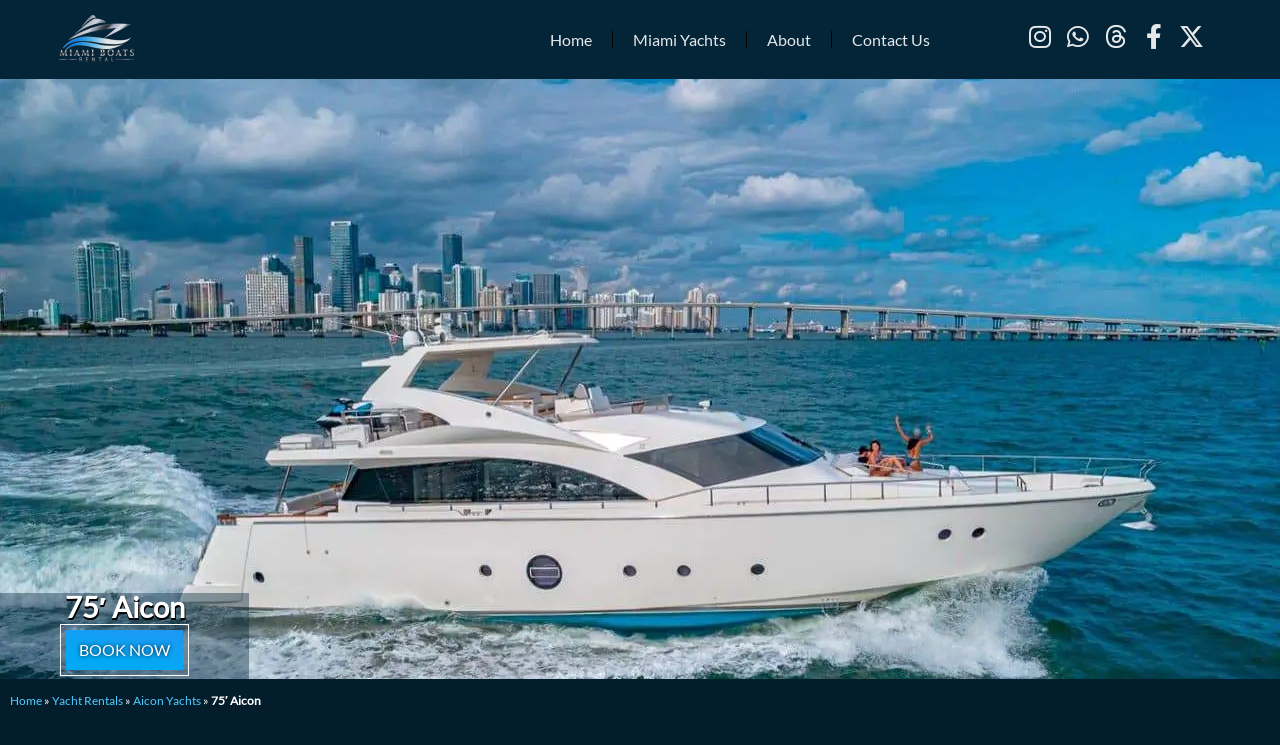

--- FILE ---
content_type: text/html; charset=UTF-8
request_url: https://miami-boats-rental.com/boats/75-aicon-yacht/
body_size: 52195
content:
<!DOCTYPE html>
<html lang="en-US">
<head>
<meta charset="UTF-8">
<meta name="viewport" content="width=device-width, initial-scale=1">
	<link rel="profile" href="https://gmpg.org/xfn/11"> 
	<link rel="preload" href="https://miami-boats-rental.com/wp-content/astra-local-fonts/lato/S6uyw4BMUTPHjx4wXg.woff2" as="font" type="font/woff2" crossorigin><link rel="preload" href="https://miami-boats-rental.com/wp-content/astra-local-fonts/montserrat/JTUSjIg1_i6t8kCHKm459Wlhyw.woff2" as="font" type="font/woff2" crossorigin><meta name='robots' content='index, follow, max-image-preview:large, max-snippet:-1, max-video-preview:-1' />

<!-- Google Tag Manager for WordPress by gtm4wp.com -->
<script data-cfasync="false" data-pagespeed-no-defer>
	var gtm4wp_datalayer_name = "dataLayer";
	var dataLayer = dataLayer || [];

	const gtm4wp_scrollerscript_debugmode         = false;
	const gtm4wp_scrollerscript_callbacktime      = 100;
	const gtm4wp_scrollerscript_readerlocation    = 150;
	const gtm4wp_scrollerscript_contentelementid  = "content";
	const gtm4wp_scrollerscript_scannertime       = 60;
</script>
<!-- End Google Tag Manager for WordPress by gtm4wp.com -->
<!-- Google Tag Manager by PYS -->
    <script data-cfasync="false" data-pagespeed-no-defer>
	    window.dataLayerPYS = window.dataLayerPYS || [];
	</script>
<!-- End Google Tag Manager by PYS -->
	<!-- This site is optimized with the Yoast SEO Premium plugin v26.7 (Yoast SEO v26.8) - https://yoast.com/product/yoast-seo-premium-wordpress/ -->
	<title>75&#039; Aicon &#8226; Miami Boats Rental</title>
	<link rel="canonical" href="https://miami-boats-rental.com/boats/75-aicon-yacht/" />
	<meta property="og:locale" content="en_US" />
	<meta property="og:type" content="article" />
	<meta property="og:title" content="75&#039; Aicon &#8226; Miami Boats Rental" />
	<meta property="og:description" content="&nbsp;" />
	<meta property="og:url" content="https://miami-boats-rental.com/boats/75-aicon-yacht/" />
	<meta property="og:site_name" content="Miami Boats Rental" />
	<meta property="article:publisher" content="https://facebook.com/miamiboatsrentals/" />
	<meta property="article:modified_time" content="2024-06-02T06:36:47+00:00" />
	<meta property="og:image" content="https://miami-boats-rental.com/wp-content/uploads/2021/12/75-Aicon.jpg" />
	<meta property="og:image:width" content="1280" />
	<meta property="og:image:height" content="780" />
	<meta property="og:image:type" content="image/jpeg" />
	<meta name="twitter:card" content="summary_large_image" />
	<meta name="twitter:site" content="@miamiboatsrent" />
	<script type="application/ld+json" class="yoast-schema-graph">{"@context":"https://schema.org","@graph":[{"@type":["WebPage","ItemPage"],"@id":"https://miami-boats-rental.com/boats/75-aicon-yacht/","url":"https://miami-boats-rental.com/boats/75-aicon-yacht/","name":"75' Aicon &#8226; Miami Boats Rental","isPartOf":{"@id":"https://miami-boats-rental.com/#website"},"primaryImageOfPage":{"@id":"https://miami-boats-rental.com/boats/75-aicon-yacht/#primaryimage"},"image":{"@id":"https://miami-boats-rental.com/boats/75-aicon-yacht/#primaryimage"},"thumbnailUrl":"https://miami-boats-rental.com/wp-content/uploads/2021/12/75-Aicon.jpg","datePublished":"2021-10-30T20:35:03+00:00","dateModified":"2024-06-02T06:36:47+00:00","breadcrumb":{"@id":"https://miami-boats-rental.com/boats/75-aicon-yacht/#breadcrumb"},"inLanguage":"en-US","potentialAction":[{"@type":"ReadAction","target":["https://miami-boats-rental.com/boats/75-aicon-yacht/"]}]},{"@type":"ImageObject","inLanguage":"en-US","@id":"https://miami-boats-rental.com/boats/75-aicon-yacht/#primaryimage","url":"https://miami-boats-rental.com/wp-content/uploads/2021/12/75-Aicon.jpg","contentUrl":"https://miami-boats-rental.com/wp-content/uploads/2021/12/75-Aicon.jpg","width":1280,"height":780},{"@type":"BreadcrumbList","@id":"https://miami-boats-rental.com/boats/75-aicon-yacht/#breadcrumb","itemListElement":[{"@type":"ListItem","position":1,"name":"Home","item":"https://miami-boats-rental.com/"},{"@type":"ListItem","position":2,"name":"Yacht Rentals","item":"https://miami-boats-rental.com/boat/"},{"@type":"ListItem","position":3,"name":"Aicon Yachts","item":"https://miami-boats-rental.com/yacht_name/aicon-yachts/"},{"@type":"ListItem","position":4,"name":"75&#8242; Aicon"}]},{"@type":"WebSite","@id":"https://miami-boats-rental.com/#website","url":"https://miami-boats-rental.com/","name":"Miami Boats Rental","description":"Luxury Yacht Charter and Boat Rental Services in Miami, FL","publisher":{"@id":"https://miami-boats-rental.com/#organization"},"alternateName":"Miami Yacht & Boat Rentals","potentialAction":[{"@type":"SearchAction","target":{"@type":"EntryPoint","urlTemplate":"https://miami-boats-rental.com/?s={search_term_string}"},"query-input":{"@type":"PropertyValueSpecification","valueRequired":true,"valueName":"search_term_string"}}],"inLanguage":"en-US"},{"@type":["Organization","Place","LocalBusiness"],"@id":"https://miami-boats-rental.com/#organization","name":"Miami Boats Rental","alternateName":"MBR","url":"https://miami-boats-rental.com/","logo":{"@id":"https://miami-boats-rental.com/boats/75-aicon-yacht/#local-main-organization-logo"},"image":{"@id":"https://miami-boats-rental.com/boats/75-aicon-yacht/#local-main-organization-logo"},"sameAs":["https://facebook.com/miamiboatsrentals/","https://x.com/miamiboatsrent","https://instagram.com/miami.boats.rental/","https://youtube.com/@miamiboatsrental","https://giphy.com/channel/miamiboatsrental","https://tiktok.com/@miamiboatsrental","https://pinterest.com/miamiboats/","https://vimeo.com/miamiboatsrental","https://www.threads.net/@miami.boats.rental"],"legalName":"MB Rental LLC","foundingDate":"2020-08-01","numberOfEmployees":{"@type":"QuantitativeValue","minValue":"1","maxValue":"10"},"publishingPrinciples":"https://miami-boats-rental.com/about-us/","ownershipFundingInfo":"https://miami-boats-rental.com/about-us/","address":{"@id":"https://miami-boats-rental.com/boats/75-aicon-yacht/#local-main-place-address"},"geo":{"@type":"GeoCoordinates","latitude":"25.7810642","longitude":"-80.1426465"},"telephone":["+1 (786) 726-0005","+1 (786) 816-1600"],"openingHoursSpecification":[],"email":"info@miami-boats-rental.com","areaServed":"Miami Beach, FL","taxID":"86-1896202","priceRange":"$$$","currenciesAccepted":"$","paymentAccepted":"Credit Card, PayPal, Zelle, Cash App, Venmo, Apple Pay"},{"@type":"PostalAddress","@id":"https://miami-boats-rental.com/boats/75-aicon-yacht/#local-main-place-address","streetAddress":"1000 West Ave","addressLocality":"Miami Beach","postalCode":"33139","addressRegion":"FL","addressCountry":"US"},{"@type":"ImageObject","inLanguage":"en-US","@id":"https://miami-boats-rental.com/boats/75-aicon-yacht/#local-main-organization-logo","url":"https://miami-boats-rental.com/wp-content/uploads/2022/12/MiamiBoatsRental-APP-logo.webp","contentUrl":"https://miami-boats-rental.com/wp-content/uploads/2022/12/MiamiBoatsRental-APP-logo.webp","width":2420,"height":1511,"caption":"Miami Boats Rental"}]}</script>
	<meta name="geo.placename" content="Miami Beach" />
	<meta name="geo.position" content="25.7810642;-80.1426465" />
	<meta name="geo.region" content="United States (US)" />
	<!-- / Yoast SEO Premium plugin. -->


<link rel="alternate" type="application/rss+xml" title="Miami Boats Rental &raquo; Feed" href="https://miami-boats-rental.com/feed/" />
<link rel="alternate" title="oEmbed (JSON)" type="application/json+oembed" href="https://miami-boats-rental.com/wp-json/oembed/1.0/embed?url=https%3A%2F%2Fmiami-boats-rental.com%2Fboats%2F75-aicon-yacht%2F" />
<link rel="alternate" title="oEmbed (XML)" type="text/xml+oembed" href="https://miami-boats-rental.com/wp-json/oembed/1.0/embed?url=https%3A%2F%2Fmiami-boats-rental.com%2Fboats%2F75-aicon-yacht%2F&#038;format=xml" />
<style id='wp-img-auto-sizes-contain-inline-css'>
img:is([sizes=auto i],[sizes^="auto," i]){contain-intrinsic-size:3000px 1500px}
/*# sourceURL=wp-img-auto-sizes-contain-inline-css */
</style>
<link rel='stylesheet' id='astra-theme-css-css' href='https://miami-boats-rental.com/wp-content/themes/astra/assets/css/minified/frontend.min.css?x36084' media='all' />
<link rel='stylesheet' id='astra-google-fonts-css' href='https://miami-boats-rental.com/wp-content/astra-local-fonts/astra-local-fonts.css?x36084' media='all' />
<link rel='stylesheet' id='astra-theme-dynamic-css' href='https://miami-boats-rental.com/wp-content/uploads/astra/astra-theme-dynamic-css-post-7164.css?x36084' media='all' />
<link rel='stylesheet' id='fluentform-elementor-widget-css' href='https://miami-boats-rental.com/wp-content/plugins/fluentform/assets/css/fluent-forms-elementor-widget.css?x36084' media='all' />
<link rel='stylesheet' id='wp-block-library-css' href='https://miami-boats-rental.com/wp-includes/css/dist/block-library/style.min.css?x36084' media='all' />
<style id='filebird-block-filebird-gallery-style-inline-css'>
ul.filebird-block-filebird-gallery{margin:auto!important;padding:0!important;width:100%}ul.filebird-block-filebird-gallery.layout-grid{display:grid;grid-gap:20px;align-items:stretch;grid-template-columns:repeat(var(--columns),1fr);justify-items:stretch}ul.filebird-block-filebird-gallery.layout-grid li img{border:1px solid #ccc;box-shadow:2px 2px 6px 0 rgba(0,0,0,.3);height:100%;max-width:100%;-o-object-fit:cover;object-fit:cover;width:100%}ul.filebird-block-filebird-gallery.layout-masonry{-moz-column-count:var(--columns);-moz-column-gap:var(--space);column-gap:var(--space);-moz-column-width:var(--min-width);columns:var(--min-width) var(--columns);display:block;overflow:auto}ul.filebird-block-filebird-gallery.layout-masonry li{margin-bottom:var(--space)}ul.filebird-block-filebird-gallery li{list-style:none}ul.filebird-block-filebird-gallery li figure{height:100%;margin:0;padding:0;position:relative;width:100%}ul.filebird-block-filebird-gallery li figure figcaption{background:linear-gradient(0deg,rgba(0,0,0,.7),rgba(0,0,0,.3) 70%,transparent);bottom:0;box-sizing:border-box;color:#fff;font-size:.8em;margin:0;max-height:100%;overflow:auto;padding:3em .77em .7em;position:absolute;text-align:center;width:100%;z-index:2}ul.filebird-block-filebird-gallery li figure figcaption a{color:inherit}.fb-block-hover-animation-zoomIn figure{overflow:hidden}.fb-block-hover-animation-zoomIn figure img{transform:scale(1);transition:.3s ease-in-out}.fb-block-hover-animation-zoomIn figure:hover img{transform:scale(1.3)}.fb-block-hover-animation-shine figure{overflow:hidden;position:relative}.fb-block-hover-animation-shine figure:before{background:linear-gradient(90deg,hsla(0,0%,100%,0) 0,hsla(0,0%,100%,.3));content:"";display:block;height:100%;left:-75%;position:absolute;top:0;transform:skewX(-25deg);width:50%;z-index:2}.fb-block-hover-animation-shine figure:hover:before{animation:shine .75s}@keyframes shine{to{left:125%}}.fb-block-hover-animation-opacity figure{overflow:hidden}.fb-block-hover-animation-opacity figure img{opacity:1;transition:.3s ease-in-out}.fb-block-hover-animation-opacity figure:hover img{opacity:.5}.fb-block-hover-animation-grayscale figure img{filter:grayscale(100%);transition:.3s ease-in-out}.fb-block-hover-animation-grayscale figure:hover img{filter:grayscale(0)}

/*# sourceURL=https://miami-boats-rental.com/wp-content/plugins/filebird-pro/blocks/filebird-gallery/build/style-index.css */
</style>
<style id='global-styles-inline-css'>
:root{--wp--preset--aspect-ratio--square: 1;--wp--preset--aspect-ratio--4-3: 4/3;--wp--preset--aspect-ratio--3-4: 3/4;--wp--preset--aspect-ratio--3-2: 3/2;--wp--preset--aspect-ratio--2-3: 2/3;--wp--preset--aspect-ratio--16-9: 16/9;--wp--preset--aspect-ratio--9-16: 9/16;--wp--preset--color--black: #000000;--wp--preset--color--cyan-bluish-gray: #abb8c3;--wp--preset--color--white: #ffffff;--wp--preset--color--pale-pink: #f78da7;--wp--preset--color--vivid-red: #cf2e2e;--wp--preset--color--luminous-vivid-orange: #ff6900;--wp--preset--color--luminous-vivid-amber: #fcb900;--wp--preset--color--light-green-cyan: #7bdcb5;--wp--preset--color--vivid-green-cyan: #00d084;--wp--preset--color--pale-cyan-blue: #8ed1fc;--wp--preset--color--vivid-cyan-blue: #0693e3;--wp--preset--color--vivid-purple: #9b51e0;--wp--preset--color--ast-global-color-0: var(--ast-global-color-0);--wp--preset--color--ast-global-color-1: var(--ast-global-color-1);--wp--preset--color--ast-global-color-2: var(--ast-global-color-2);--wp--preset--color--ast-global-color-3: var(--ast-global-color-3);--wp--preset--color--ast-global-color-4: var(--ast-global-color-4);--wp--preset--color--ast-global-color-5: var(--ast-global-color-5);--wp--preset--color--ast-global-color-6: var(--ast-global-color-6);--wp--preset--color--ast-global-color-7: var(--ast-global-color-7);--wp--preset--color--ast-global-color-8: var(--ast-global-color-8);--wp--preset--gradient--vivid-cyan-blue-to-vivid-purple: linear-gradient(135deg,rgb(6,147,227) 0%,rgb(155,81,224) 100%);--wp--preset--gradient--light-green-cyan-to-vivid-green-cyan: linear-gradient(135deg,rgb(122,220,180) 0%,rgb(0,208,130) 100%);--wp--preset--gradient--luminous-vivid-amber-to-luminous-vivid-orange: linear-gradient(135deg,rgb(252,185,0) 0%,rgb(255,105,0) 100%);--wp--preset--gradient--luminous-vivid-orange-to-vivid-red: linear-gradient(135deg,rgb(255,105,0) 0%,rgb(207,46,46) 100%);--wp--preset--gradient--very-light-gray-to-cyan-bluish-gray: linear-gradient(135deg,rgb(238,238,238) 0%,rgb(169,184,195) 100%);--wp--preset--gradient--cool-to-warm-spectrum: linear-gradient(135deg,rgb(74,234,220) 0%,rgb(151,120,209) 20%,rgb(207,42,186) 40%,rgb(238,44,130) 60%,rgb(251,105,98) 80%,rgb(254,248,76) 100%);--wp--preset--gradient--blush-light-purple: linear-gradient(135deg,rgb(255,206,236) 0%,rgb(152,150,240) 100%);--wp--preset--gradient--blush-bordeaux: linear-gradient(135deg,rgb(254,205,165) 0%,rgb(254,45,45) 50%,rgb(107,0,62) 100%);--wp--preset--gradient--luminous-dusk: linear-gradient(135deg,rgb(255,203,112) 0%,rgb(199,81,192) 50%,rgb(65,88,208) 100%);--wp--preset--gradient--pale-ocean: linear-gradient(135deg,rgb(255,245,203) 0%,rgb(182,227,212) 50%,rgb(51,167,181) 100%);--wp--preset--gradient--electric-grass: linear-gradient(135deg,rgb(202,248,128) 0%,rgb(113,206,126) 100%);--wp--preset--gradient--midnight: linear-gradient(135deg,rgb(2,3,129) 0%,rgb(40,116,252) 100%);--wp--preset--font-size--small: 13px;--wp--preset--font-size--medium: 20px;--wp--preset--font-size--large: 36px;--wp--preset--font-size--x-large: 42px;--wp--preset--spacing--20: 0.44rem;--wp--preset--spacing--30: 0.67rem;--wp--preset--spacing--40: 1rem;--wp--preset--spacing--50: 1.5rem;--wp--preset--spacing--60: 2.25rem;--wp--preset--spacing--70: 3.38rem;--wp--preset--spacing--80: 5.06rem;--wp--preset--shadow--natural: 6px 6px 9px rgba(0, 0, 0, 0.2);--wp--preset--shadow--deep: 12px 12px 50px rgba(0, 0, 0, 0.4);--wp--preset--shadow--sharp: 6px 6px 0px rgba(0, 0, 0, 0.2);--wp--preset--shadow--outlined: 6px 6px 0px -3px rgb(255, 255, 255), 6px 6px rgb(0, 0, 0);--wp--preset--shadow--crisp: 6px 6px 0px rgb(0, 0, 0);}:root { --wp--style--global--content-size: var(--wp--custom--ast-content-width-size);--wp--style--global--wide-size: var(--wp--custom--ast-wide-width-size); }:where(body) { margin: 0; }.wp-site-blocks > .alignleft { float: left; margin-right: 2em; }.wp-site-blocks > .alignright { float: right; margin-left: 2em; }.wp-site-blocks > .aligncenter { justify-content: center; margin-left: auto; margin-right: auto; }:where(.wp-site-blocks) > * { margin-block-start: 24px; margin-block-end: 0; }:where(.wp-site-blocks) > :first-child { margin-block-start: 0; }:where(.wp-site-blocks) > :last-child { margin-block-end: 0; }:root { --wp--style--block-gap: 24px; }:root :where(.is-layout-flow) > :first-child{margin-block-start: 0;}:root :where(.is-layout-flow) > :last-child{margin-block-end: 0;}:root :where(.is-layout-flow) > *{margin-block-start: 24px;margin-block-end: 0;}:root :where(.is-layout-constrained) > :first-child{margin-block-start: 0;}:root :where(.is-layout-constrained) > :last-child{margin-block-end: 0;}:root :where(.is-layout-constrained) > *{margin-block-start: 24px;margin-block-end: 0;}:root :where(.is-layout-flex){gap: 24px;}:root :where(.is-layout-grid){gap: 24px;}.is-layout-flow > .alignleft{float: left;margin-inline-start: 0;margin-inline-end: 2em;}.is-layout-flow > .alignright{float: right;margin-inline-start: 2em;margin-inline-end: 0;}.is-layout-flow > .aligncenter{margin-left: auto !important;margin-right: auto !important;}.is-layout-constrained > .alignleft{float: left;margin-inline-start: 0;margin-inline-end: 2em;}.is-layout-constrained > .alignright{float: right;margin-inline-start: 2em;margin-inline-end: 0;}.is-layout-constrained > .aligncenter{margin-left: auto !important;margin-right: auto !important;}.is-layout-constrained > :where(:not(.alignleft):not(.alignright):not(.alignfull)){max-width: var(--wp--style--global--content-size);margin-left: auto !important;margin-right: auto !important;}.is-layout-constrained > .alignwide{max-width: var(--wp--style--global--wide-size);}body .is-layout-flex{display: flex;}.is-layout-flex{flex-wrap: wrap;align-items: center;}.is-layout-flex > :is(*, div){margin: 0;}body .is-layout-grid{display: grid;}.is-layout-grid > :is(*, div){margin: 0;}body{padding-top: 0px;padding-right: 0px;padding-bottom: 0px;padding-left: 0px;}a:where(:not(.wp-element-button)){text-decoration: none;}:root :where(.wp-element-button, .wp-block-button__link){background-color: #32373c;border-width: 0;color: #fff;font-family: inherit;font-size: inherit;font-style: inherit;font-weight: inherit;letter-spacing: inherit;line-height: inherit;padding-top: calc(0.667em + 2px);padding-right: calc(1.333em + 2px);padding-bottom: calc(0.667em + 2px);padding-left: calc(1.333em + 2px);text-decoration: none;text-transform: inherit;}.has-black-color{color: var(--wp--preset--color--black) !important;}.has-cyan-bluish-gray-color{color: var(--wp--preset--color--cyan-bluish-gray) !important;}.has-white-color{color: var(--wp--preset--color--white) !important;}.has-pale-pink-color{color: var(--wp--preset--color--pale-pink) !important;}.has-vivid-red-color{color: var(--wp--preset--color--vivid-red) !important;}.has-luminous-vivid-orange-color{color: var(--wp--preset--color--luminous-vivid-orange) !important;}.has-luminous-vivid-amber-color{color: var(--wp--preset--color--luminous-vivid-amber) !important;}.has-light-green-cyan-color{color: var(--wp--preset--color--light-green-cyan) !important;}.has-vivid-green-cyan-color{color: var(--wp--preset--color--vivid-green-cyan) !important;}.has-pale-cyan-blue-color{color: var(--wp--preset--color--pale-cyan-blue) !important;}.has-vivid-cyan-blue-color{color: var(--wp--preset--color--vivid-cyan-blue) !important;}.has-vivid-purple-color{color: var(--wp--preset--color--vivid-purple) !important;}.has-ast-global-color-0-color{color: var(--wp--preset--color--ast-global-color-0) !important;}.has-ast-global-color-1-color{color: var(--wp--preset--color--ast-global-color-1) !important;}.has-ast-global-color-2-color{color: var(--wp--preset--color--ast-global-color-2) !important;}.has-ast-global-color-3-color{color: var(--wp--preset--color--ast-global-color-3) !important;}.has-ast-global-color-4-color{color: var(--wp--preset--color--ast-global-color-4) !important;}.has-ast-global-color-5-color{color: var(--wp--preset--color--ast-global-color-5) !important;}.has-ast-global-color-6-color{color: var(--wp--preset--color--ast-global-color-6) !important;}.has-ast-global-color-7-color{color: var(--wp--preset--color--ast-global-color-7) !important;}.has-ast-global-color-8-color{color: var(--wp--preset--color--ast-global-color-8) !important;}.has-black-background-color{background-color: var(--wp--preset--color--black) !important;}.has-cyan-bluish-gray-background-color{background-color: var(--wp--preset--color--cyan-bluish-gray) !important;}.has-white-background-color{background-color: var(--wp--preset--color--white) !important;}.has-pale-pink-background-color{background-color: var(--wp--preset--color--pale-pink) !important;}.has-vivid-red-background-color{background-color: var(--wp--preset--color--vivid-red) !important;}.has-luminous-vivid-orange-background-color{background-color: var(--wp--preset--color--luminous-vivid-orange) !important;}.has-luminous-vivid-amber-background-color{background-color: var(--wp--preset--color--luminous-vivid-amber) !important;}.has-light-green-cyan-background-color{background-color: var(--wp--preset--color--light-green-cyan) !important;}.has-vivid-green-cyan-background-color{background-color: var(--wp--preset--color--vivid-green-cyan) !important;}.has-pale-cyan-blue-background-color{background-color: var(--wp--preset--color--pale-cyan-blue) !important;}.has-vivid-cyan-blue-background-color{background-color: var(--wp--preset--color--vivid-cyan-blue) !important;}.has-vivid-purple-background-color{background-color: var(--wp--preset--color--vivid-purple) !important;}.has-ast-global-color-0-background-color{background-color: var(--wp--preset--color--ast-global-color-0) !important;}.has-ast-global-color-1-background-color{background-color: var(--wp--preset--color--ast-global-color-1) !important;}.has-ast-global-color-2-background-color{background-color: var(--wp--preset--color--ast-global-color-2) !important;}.has-ast-global-color-3-background-color{background-color: var(--wp--preset--color--ast-global-color-3) !important;}.has-ast-global-color-4-background-color{background-color: var(--wp--preset--color--ast-global-color-4) !important;}.has-ast-global-color-5-background-color{background-color: var(--wp--preset--color--ast-global-color-5) !important;}.has-ast-global-color-6-background-color{background-color: var(--wp--preset--color--ast-global-color-6) !important;}.has-ast-global-color-7-background-color{background-color: var(--wp--preset--color--ast-global-color-7) !important;}.has-ast-global-color-8-background-color{background-color: var(--wp--preset--color--ast-global-color-8) !important;}.has-black-border-color{border-color: var(--wp--preset--color--black) !important;}.has-cyan-bluish-gray-border-color{border-color: var(--wp--preset--color--cyan-bluish-gray) !important;}.has-white-border-color{border-color: var(--wp--preset--color--white) !important;}.has-pale-pink-border-color{border-color: var(--wp--preset--color--pale-pink) !important;}.has-vivid-red-border-color{border-color: var(--wp--preset--color--vivid-red) !important;}.has-luminous-vivid-orange-border-color{border-color: var(--wp--preset--color--luminous-vivid-orange) !important;}.has-luminous-vivid-amber-border-color{border-color: var(--wp--preset--color--luminous-vivid-amber) !important;}.has-light-green-cyan-border-color{border-color: var(--wp--preset--color--light-green-cyan) !important;}.has-vivid-green-cyan-border-color{border-color: var(--wp--preset--color--vivid-green-cyan) !important;}.has-pale-cyan-blue-border-color{border-color: var(--wp--preset--color--pale-cyan-blue) !important;}.has-vivid-cyan-blue-border-color{border-color: var(--wp--preset--color--vivid-cyan-blue) !important;}.has-vivid-purple-border-color{border-color: var(--wp--preset--color--vivid-purple) !important;}.has-ast-global-color-0-border-color{border-color: var(--wp--preset--color--ast-global-color-0) !important;}.has-ast-global-color-1-border-color{border-color: var(--wp--preset--color--ast-global-color-1) !important;}.has-ast-global-color-2-border-color{border-color: var(--wp--preset--color--ast-global-color-2) !important;}.has-ast-global-color-3-border-color{border-color: var(--wp--preset--color--ast-global-color-3) !important;}.has-ast-global-color-4-border-color{border-color: var(--wp--preset--color--ast-global-color-4) !important;}.has-ast-global-color-5-border-color{border-color: var(--wp--preset--color--ast-global-color-5) !important;}.has-ast-global-color-6-border-color{border-color: var(--wp--preset--color--ast-global-color-6) !important;}.has-ast-global-color-7-border-color{border-color: var(--wp--preset--color--ast-global-color-7) !important;}.has-ast-global-color-8-border-color{border-color: var(--wp--preset--color--ast-global-color-8) !important;}.has-vivid-cyan-blue-to-vivid-purple-gradient-background{background: var(--wp--preset--gradient--vivid-cyan-blue-to-vivid-purple) !important;}.has-light-green-cyan-to-vivid-green-cyan-gradient-background{background: var(--wp--preset--gradient--light-green-cyan-to-vivid-green-cyan) !important;}.has-luminous-vivid-amber-to-luminous-vivid-orange-gradient-background{background: var(--wp--preset--gradient--luminous-vivid-amber-to-luminous-vivid-orange) !important;}.has-luminous-vivid-orange-to-vivid-red-gradient-background{background: var(--wp--preset--gradient--luminous-vivid-orange-to-vivid-red) !important;}.has-very-light-gray-to-cyan-bluish-gray-gradient-background{background: var(--wp--preset--gradient--very-light-gray-to-cyan-bluish-gray) !important;}.has-cool-to-warm-spectrum-gradient-background{background: var(--wp--preset--gradient--cool-to-warm-spectrum) !important;}.has-blush-light-purple-gradient-background{background: var(--wp--preset--gradient--blush-light-purple) !important;}.has-blush-bordeaux-gradient-background{background: var(--wp--preset--gradient--blush-bordeaux) !important;}.has-luminous-dusk-gradient-background{background: var(--wp--preset--gradient--luminous-dusk) !important;}.has-pale-ocean-gradient-background{background: var(--wp--preset--gradient--pale-ocean) !important;}.has-electric-grass-gradient-background{background: var(--wp--preset--gradient--electric-grass) !important;}.has-midnight-gradient-background{background: var(--wp--preset--gradient--midnight) !important;}.has-small-font-size{font-size: var(--wp--preset--font-size--small) !important;}.has-medium-font-size{font-size: var(--wp--preset--font-size--medium) !important;}.has-large-font-size{font-size: var(--wp--preset--font-size--large) !important;}.has-x-large-font-size{font-size: var(--wp--preset--font-size--x-large) !important;}
:root :where(.wp-block-pullquote){font-size: 1.5em;line-height: 1.6;}
/*# sourceURL=global-styles-inline-css */
</style>
<link rel='stylesheet' id='search-filter-plugin-styles-css' href='https://miami-boats-rental.com/wp-content/plugins/search-filter-pro/public/assets/css/search-filter.min.css?x36084' media='all' />
<link rel='stylesheet' id='astra-addon-css-css' href='https://miami-boats-rental.com/wp-content/uploads/astra-addon/astra-addon-695e06cd592f83-00996605.css?x36084' media='all' />
<link rel='stylesheet' id='astra-addon-dynamic-css' href='https://miami-boats-rental.com/wp-content/uploads/astra-addon/astra-addon-dynamic-css-post-7164.css?x36084' media='all' />
<link rel='stylesheet' id='elementor-frontend-css' href='https://miami-boats-rental.com/wp-content/uploads/elementor/css/custom-frontend.min.css?x36084' media='all' />
<style id='elementor-frontend-inline-css'>
.elementor-2100 .elementor-element.elementor-element-839a3d9:not(.elementor-motion-effects-element-type-background), .elementor-2100 .elementor-element.elementor-element-839a3d9 > .elementor-motion-effects-container > .elementor-motion-effects-layer{background-image:url("https://miami-boats-rental.com/wp-content/uploads/2021/12/75-Aicon.jpg");}@media(max-width:768px){.elementor-2100 .elementor-element.elementor-element-839a3d9:not(.elementor-motion-effects-element-type-background), .elementor-2100 .elementor-element.elementor-element-839a3d9 > .elementor-motion-effects-container > .elementor-motion-effects-layer{background-image:url("https://miami-boats-rental.com/wp-content/uploads/2021/12/75-Aicon.jpg");}}
/*# sourceURL=elementor-frontend-inline-css */
</style>
<link rel='stylesheet' id='widget-image-css' href='https://miami-boats-rental.com/wp-content/plugins/elementor/assets/css/widget-image.min.css?x36084' media='all' />
<link rel='stylesheet' id='widget-nav-menu-css' href='https://miami-boats-rental.com/wp-content/uploads/elementor/css/custom-pro-widget-nav-menu.min.css?x36084' media='all' />
<link rel='stylesheet' id='e-animation-grow-css' href='https://miami-boats-rental.com/wp-content/plugins/elementor/assets/lib/animations/styles/e-animation-grow.min.css?x36084' media='all' />
<link rel='stylesheet' id='widget-social-icons-css' href='https://miami-boats-rental.com/wp-content/plugins/elementor/assets/css/widget-social-icons.min.css?x36084' media='all' />
<link rel='stylesheet' id='e-apple-webkit-css' href='https://miami-boats-rental.com/wp-content/uploads/elementor/css/custom-apple-webkit.min.css?x36084' media='all' />
<link rel='stylesheet' id='e-sticky-css' href='https://miami-boats-rental.com/wp-content/plugins/elementor-pro/assets/css/modules/sticky.min.css?x36084' media='all' />
<link rel='stylesheet' id='widget-heading-css' href='https://miami-boats-rental.com/wp-content/plugins/elementor/assets/css/widget-heading.min.css?x36084' media='all' />
<link rel='stylesheet' id='e-animation-fadeInUp-css' href='https://miami-boats-rental.com/wp-content/plugins/elementor/assets/lib/animations/styles/fadeInUp.min.css?x36084' media='all' />
<link rel='stylesheet' id='widget-breadcrumbs-css' href='https://miami-boats-rental.com/wp-content/plugins/elementor-pro/assets/css/widget-breadcrumbs.min.css?x36084' media='all' />
<link rel='stylesheet' id='widget-divider-css' href='https://miami-boats-rental.com/wp-content/plugins/elementor/assets/css/widget-divider.min.css?x36084' media='all' />
<link rel='stylesheet' id='swiper-css' href='https://miami-boats-rental.com/wp-content/plugins/elementor/assets/lib/swiper/v8/css/swiper.min.css?x36084' media='all' />
<link rel='stylesheet' id='e-swiper-css' href='https://miami-boats-rental.com/wp-content/plugins/elementor/assets/css/conditionals/e-swiper.min.css?x36084' media='all' />
<link rel='stylesheet' id='widget-gallery-css' href='https://miami-boats-rental.com/wp-content/plugins/elementor-pro/assets/css/widget-gallery.min.css?x36084' media='all' />
<link rel='stylesheet' id='elementor-gallery-css' href='https://miami-boats-rental.com/wp-content/plugins/elementor/assets/lib/e-gallery/css/e-gallery.min.css?x36084' media='all' />
<link rel='stylesheet' id='e-transitions-css' href='https://miami-boats-rental.com/wp-content/plugins/elementor-pro/assets/css/conditionals/transitions.min.css?x36084' media='all' />
<link rel='stylesheet' id='widget-image-carousel-css' href='https://miami-boats-rental.com/wp-content/plugins/elementor/assets/css/widget-image-carousel.min.css?x36084' media='all' />
<link rel='stylesheet' id='e-shapes-css' href='https://miami-boats-rental.com/wp-content/plugins/elementor/assets/css/conditionals/shapes.min.css?x36084' media='all' />
<link rel='stylesheet' id='elementor-icons-css' href='https://miami-boats-rental.com/wp-content/plugins/elementor/assets/lib/eicons/css/elementor-icons.min.css?x36084' media='all' />
<link rel='stylesheet' id='filebird-elementor-frontend-css' href='https://miami-boats-rental.com/wp-content/plugins/filebird-pro/includes/PageBuilders/Elementor/assets/css/frontend.css?x36084' media='all' />
<link rel='stylesheet' id='uael-frontend-css' href='https://miami-boats-rental.com/wp-content/plugins/ultimate-elementor/assets/min-css/uael-frontend.min.css?x36084' media='all' />
<link rel='stylesheet' id='uael-teammember-social-icons-css' href='https://miami-boats-rental.com/wp-content/plugins/elementor/assets/css/widget-social-icons.min.css?x36084' media='all' />
<link rel='stylesheet' id='uael-social-share-icons-brands-css' href='https://miami-boats-rental.com/wp-content/plugins/elementor/assets/lib/font-awesome/css/brands.css?x36084' media='all' />
<link rel='stylesheet' id='uael-social-share-icons-fontawesome-css' href='https://miami-boats-rental.com/wp-content/plugins/elementor/assets/lib/font-awesome/css/fontawesome.css?x36084' media='all' />
<link rel='stylesheet' id='uael-nav-menu-icons-css' href='https://miami-boats-rental.com/wp-content/plugins/elementor/assets/lib/font-awesome/css/solid.css?x36084' media='all' />
<link rel='stylesheet' id='elementor-post-33827-css' href='https://miami-boats-rental.com/wp-content/uploads/elementor/css/post-33827.css?x36084' media='all' />
<link rel='stylesheet' id='elementor-post-4389-css' href='https://miami-boats-rental.com/wp-content/uploads/elementor/css/post-4389.css?x36084' media='all' />
<link rel='stylesheet' id='elementor-post-2100-css' href='https://miami-boats-rental.com/wp-content/uploads/elementor/css/post-2100.css?x36084' media='all' />
<link rel='stylesheet' id='astra-child-theme-css-css' href='https://miami-boats-rental.com/wp-content/themes/astra-child/style.css?x36084' media='all' />
<link rel='stylesheet' id='eael-general-css' href='https://miami-boats-rental.com/wp-content/plugins/essential-addons-for-elementor-lite/assets/front-end/css/view/general.min.css?x36084' media='all' />
<link rel='stylesheet' id='ecs-styles-css' href='https://miami-boats-rental.com/wp-content/plugins/ele-custom-skin/assets/css/ecs-style.css?x36084' media='all' />
<link rel='stylesheet' id='elementor-icons-shared-0-css' href='https://miami-boats-rental.com/wp-content/plugins/elementor/assets/lib/font-awesome/css/fontawesome.min.css?x36084' media='all' />
<link rel='stylesheet' id='elementor-icons-fa-brands-css' href='https://miami-boats-rental.com/wp-content/plugins/elementor/assets/lib/font-awesome/css/brands.min.css?x36084' media='all' />
<link rel='stylesheet' id='elementor-icons-fa-solid-css' href='https://miami-boats-rental.com/wp-content/plugins/elementor/assets/lib/font-awesome/css/solid.min.css?x36084' media='all' />
<script id="jquery-core-js-extra">
var pysTikTokRest = {"restApiUrl":"https://miami-boats-rental.com/wp-json/pys-tiktok/v1/event","debug":""};
var pysFacebookRest = {"restApiUrl":"https://miami-boats-rental.com/wp-json/pys-facebook/v1/event","debug":""};
//# sourceURL=jquery-core-js-extra
</script>
<script src="https://miami-boats-rental.com/wp-includes/js/jquery/jquery.min.js?x36084" id="jquery-core-js"></script>
<script src="https://miami-boats-rental.com/wp-includes/js/jquery/jquery-migrate.min.js?x36084" id="jquery-migrate-js"></script>
<script src="https://miami-boats-rental.com/wp-content/themes/astra/assets/js/minified/flexibility.min.js?x36084" id="astra-flexibility-js"></script>
<script id="astra-flexibility-js-after">
typeof flexibility !== "undefined" && flexibility(document.documentElement);
//# sourceURL=astra-flexibility-js-after
</script>
<script id="search-filter-elementor-js-extra">
var SFE_DATA = {"ajax_url":"https://miami-boats-rental.com/wp-admin/admin-ajax.php","home_url":"https://miami-boats-rental.com/"};
//# sourceURL=search-filter-elementor-js-extra
</script>
<script src="https://miami-boats-rental.com/wp-content/plugins/search-filter-elementor/assets/v2/js/search-filter-elementor.js?x36084" id="search-filter-elementor-js"></script>
<script src="https://miami-boats-rental.com/wp-content/plugins/duracelltomi-google-tag-manager/dist/js/analytics-talk-content-tracking.js?x36084" id="gtm4wp-scroll-tracking-js"></script>
<script id="search-filter-plugin-build-js-extra">
var SF_LDATA = {"ajax_url":"https://miami-boats-rental.com/wp-admin/admin-ajax.php","home_url":"https://miami-boats-rental.com/","extensions":["search-filter-elementor"]};
//# sourceURL=search-filter-plugin-build-js-extra
</script>
<script src="https://miami-boats-rental.com/wp-content/plugins/search-filter-pro/public/assets/js/search-filter-build.min.js?x36084" id="search-filter-plugin-build-js"></script>
<script src="https://miami-boats-rental.com/wp-content/plugins/search-filter-pro/public/assets/js/chosen.jquery.min.js?x36084" id="search-filter-plugin-chosen-js"></script>
<script src="https://miami-boats-rental.com/wp-content/plugins/pixelyoursite-pro/dist/scripts/jquery.bind-first-0.2.3.min.js?x36084" id="jquery-bind-first-js"></script>
<script src="https://miami-boats-rental.com/wp-content/plugins/pixelyoursite-pro/dist/scripts/js.cookie-2.1.3.min.js?x36084" id="js-cookie-pys-js"></script>
<script src="https://miami-boats-rental.com/wp-content/plugins/pixelyoursite-pro/dist/scripts/sha256.js?x36084" id="js-sha256-js"></script>
<script src="https://miami-boats-rental.com/wp-content/plugins/pixelyoursite-pro/dist/scripts/tld.min.js?x36084" id="js-tld-js"></script>
<script id="pys-js-extra">
var pysOptions = {"staticEvents":{"facebook":{"init_event":[{"delay":0,"type":"static","ajaxFire":false,"name":"PageView","eventID":"c6e71dcd-05de-4534-b750-67380c216e5b","pixelIds":["1188522272023401"],"params":{"page_title":"75' Aicon","post_type":"boats","post_id":7164,"plugin":"PixelYourSite","event_url":"miami-boats-rental.com/boats/75-aicon-yacht/","user_role":"guest"},"e_id":"init_event","ids":[],"hasTimeWindow":false,"timeWindow":0,"woo_order":"","edd_order":""}]}},"dynamicEvents":{"automatic_event_internal_link":{"facebook":{"delay":0,"type":"dyn","name":"InternalClick","eventID":"0a49c5bd-909c-4890-beb8-ab4b4a9210ef","pixelIds":["1188522272023401"],"params":{"page_title":"75' Aicon","post_type":"boats","post_id":7164,"plugin":"PixelYourSite","event_url":"miami-boats-rental.com/boats/75-aicon-yacht/","user_role":"guest"},"e_id":"automatic_event_internal_link","ids":[],"hasTimeWindow":false,"timeWindow":0,"woo_order":"","edd_order":""},"ga":{"delay":0,"type":"dyn","name":"InternalClick","trackingIds":["G-ZW9FQHRBBL"],"eventID":"0a49c5bd-909c-4890-beb8-ab4b4a9210ef","params":{"page_title":"75' Aicon","post_type":"boats","post_id":7164,"plugin":"PixelYourSite","event_url":"miami-boats-rental.com/boats/75-aicon-yacht/","user_role":"guest"},"e_id":"automatic_event_internal_link","ids":[],"hasTimeWindow":false,"timeWindow":0,"woo_order":"","edd_order":""}},"automatic_event_outbound_link":{"facebook":{"delay":0,"type":"dyn","name":"OutboundClick","eventID":"b7c4b082-539c-4c80-bd8e-562e4b5f045e","pixelIds":["1188522272023401"],"params":{"page_title":"75' Aicon","post_type":"boats","post_id":7164,"plugin":"PixelYourSite","event_url":"miami-boats-rental.com/boats/75-aicon-yacht/","user_role":"guest"},"e_id":"automatic_event_outbound_link","ids":[],"hasTimeWindow":false,"timeWindow":0,"woo_order":"","edd_order":""},"ga":{"delay":0,"type":"dyn","name":"OutboundClick","trackingIds":["G-ZW9FQHRBBL"],"eventID":"b7c4b082-539c-4c80-bd8e-562e4b5f045e","params":{"page_title":"75' Aicon","post_type":"boats","post_id":7164,"plugin":"PixelYourSite","event_url":"miami-boats-rental.com/boats/75-aicon-yacht/","user_role":"guest"},"e_id":"automatic_event_outbound_link","ids":[],"hasTimeWindow":false,"timeWindow":0,"woo_order":"","edd_order":""}},"automatic_event_video":{"facebook":{"delay":0,"type":"dyn","name":"WatchVideo","eventID":"14effd06-98c3-4625-8572-af2fbfbdc950","pixelIds":["1188522272023401"],"params":{"page_title":"75' Aicon","post_type":"boats","post_id":7164,"plugin":"PixelYourSite","event_url":"miami-boats-rental.com/boats/75-aicon-yacht/","user_role":"guest"},"e_id":"automatic_event_video","ids":[],"hasTimeWindow":false,"timeWindow":0,"woo_order":"","edd_order":""},"ga":{"delay":0,"type":"dyn","name":"WatchVideo","youtube_disabled":false,"trackingIds":["G-ZW9FQHRBBL"],"eventID":"14effd06-98c3-4625-8572-af2fbfbdc950","params":{"page_title":"75' Aicon","post_type":"boats","post_id":7164,"plugin":"PixelYourSite","event_url":"miami-boats-rental.com/boats/75-aicon-yacht/","user_role":"guest"},"e_id":"automatic_event_video","ids":[],"hasTimeWindow":false,"timeWindow":0,"woo_order":"","edd_order":""}},"automatic_event_tel_link":{"facebook":{"delay":0,"type":"dyn","name":"TelClick","eventID":"6259746c-5151-4cfa-a54c-a362581bcb39","pixelIds":["1188522272023401"],"params":{"page_title":"75' Aicon","post_type":"boats","post_id":7164,"plugin":"PixelYourSite","event_url":"miami-boats-rental.com/boats/75-aicon-yacht/","user_role":"guest"},"e_id":"automatic_event_tel_link","ids":[],"hasTimeWindow":false,"timeWindow":0,"woo_order":"","edd_order":""},"ga":{"delay":0,"type":"dyn","name":"TelClick","trackingIds":["G-ZW9FQHRBBL"],"eventID":"6259746c-5151-4cfa-a54c-a362581bcb39","params":{"page_title":"75' Aicon","post_type":"boats","post_id":7164,"plugin":"PixelYourSite","event_url":"miami-boats-rental.com/boats/75-aicon-yacht/","user_role":"guest"},"e_id":"automatic_event_tel_link","ids":[],"hasTimeWindow":false,"timeWindow":0,"woo_order":"","edd_order":""}},"automatic_event_email_link":{"facebook":{"delay":0,"type":"dyn","name":"EmailClick","eventID":"c76934bb-126e-47c3-83e7-697f21d60972","pixelIds":["1188522272023401"],"params":{"page_title":"75' Aicon","post_type":"boats","post_id":7164,"plugin":"PixelYourSite","event_url":"miami-boats-rental.com/boats/75-aicon-yacht/","user_role":"guest"},"e_id":"automatic_event_email_link","ids":[],"hasTimeWindow":false,"timeWindow":0,"woo_order":"","edd_order":""},"ga":{"delay":0,"type":"dyn","name":"EmailClick","trackingIds":["G-ZW9FQHRBBL"],"eventID":"c76934bb-126e-47c3-83e7-697f21d60972","params":{"page_title":"75' Aicon","post_type":"boats","post_id":7164,"plugin":"PixelYourSite","event_url":"miami-boats-rental.com/boats/75-aicon-yacht/","user_role":"guest"},"e_id":"automatic_event_email_link","ids":[],"hasTimeWindow":false,"timeWindow":0,"woo_order":"","edd_order":""}},"automatic_event_form":{"facebook":{"delay":0,"type":"dyn","name":"Form","eventID":"d0c418cb-b145-4233-b6f3-cb4f8e924773","pixelIds":["1188522272023401"],"params":{"page_title":"75' Aicon","post_type":"boats","post_id":7164,"plugin":"PixelYourSite","event_url":"miami-boats-rental.com/boats/75-aicon-yacht/","user_role":"guest"},"e_id":"automatic_event_form","ids":[],"hasTimeWindow":false,"timeWindow":0,"woo_order":"","edd_order":""},"ga":{"delay":0,"type":"dyn","name":"Form","trackingIds":["G-ZW9FQHRBBL"],"eventID":"d0c418cb-b145-4233-b6f3-cb4f8e924773","params":{"page_title":"75' Aicon","post_type":"boats","post_id":7164,"plugin":"PixelYourSite","event_url":"miami-boats-rental.com/boats/75-aicon-yacht/","user_role":"guest"},"e_id":"automatic_event_form","ids":[],"hasTimeWindow":false,"timeWindow":0,"woo_order":"","edd_order":""}},"automatic_event_download":{"facebook":{"delay":0,"type":"dyn","name":"Download","extensions":["","doc","exe","js","pdf","ppt","tgz","zip","xls"],"eventID":"bd55d0fe-5057-4d45-b2cd-9c5639b3d70c","pixelIds":["1188522272023401"],"params":{"page_title":"75' Aicon","post_type":"boats","post_id":7164,"plugin":"PixelYourSite","event_url":"miami-boats-rental.com/boats/75-aicon-yacht/","user_role":"guest"},"e_id":"automatic_event_download","ids":[],"hasTimeWindow":false,"timeWindow":0,"woo_order":"","edd_order":""},"ga":{"delay":0,"type":"dyn","name":"Download","extensions":["","doc","exe","js","pdf","ppt","tgz","zip","xls"],"trackingIds":["G-ZW9FQHRBBL"],"eventID":"bd55d0fe-5057-4d45-b2cd-9c5639b3d70c","params":{"page_title":"75' Aicon","post_type":"boats","post_id":7164,"plugin":"PixelYourSite","event_url":"miami-boats-rental.com/boats/75-aicon-yacht/","user_role":"guest"},"e_id":"automatic_event_download","ids":[],"hasTimeWindow":false,"timeWindow":0,"woo_order":"","edd_order":""}},"automatic_event_comment":{"facebook":{"delay":0,"type":"dyn","name":"Comment","eventID":"e68ef624-fbbc-4459-b62d-ddf617af8bdf","pixelIds":["1188522272023401"],"params":{"page_title":"75' Aicon","post_type":"boats","post_id":7164,"plugin":"PixelYourSite","event_url":"miami-boats-rental.com/boats/75-aicon-yacht/","user_role":"guest"},"e_id":"automatic_event_comment","ids":[],"hasTimeWindow":false,"timeWindow":0,"woo_order":"","edd_order":""},"ga":{"delay":0,"type":"dyn","name":"Comment","trackingIds":["G-ZW9FQHRBBL"],"eventID":"e68ef624-fbbc-4459-b62d-ddf617af8bdf","params":{"page_title":"75' Aicon","post_type":"boats","post_id":7164,"plugin":"PixelYourSite","event_url":"miami-boats-rental.com/boats/75-aicon-yacht/","user_role":"guest"},"e_id":"automatic_event_comment","ids":[],"hasTimeWindow":false,"timeWindow":0,"woo_order":"","edd_order":""}},"automatic_event_adsense":{"facebook":{"delay":0,"type":"dyn","name":"AdSense","eventID":"8229c66b-778f-4426-9868-4caf22c6ed9a","pixelIds":["1188522272023401"],"params":{"page_title":"75' Aicon","post_type":"boats","post_id":7164,"plugin":"PixelYourSite","event_url":"miami-boats-rental.com/boats/75-aicon-yacht/","user_role":"guest"},"e_id":"automatic_event_adsense","ids":[],"hasTimeWindow":false,"timeWindow":0,"woo_order":"","edd_order":""},"ga":{"delay":0,"type":"dyn","name":"AdSense","trackingIds":["G-ZW9FQHRBBL"],"eventID":"8229c66b-778f-4426-9868-4caf22c6ed9a","params":{"page_title":"75' Aicon","post_type":"boats","post_id":7164,"plugin":"PixelYourSite","event_url":"miami-boats-rental.com/boats/75-aicon-yacht/","user_role":"guest"},"e_id":"automatic_event_adsense","ids":[],"hasTimeWindow":false,"timeWindow":0,"woo_order":"","edd_order":""}},"automatic_event_scroll":{"facebook":{"delay":0,"type":"dyn","name":"PageScroll","scroll_percent":30,"eventID":"92b06cb3-9af3-4844-8a5f-5c1e9a45c6b6","pixelIds":["1188522272023401"],"params":{"page_title":"75' Aicon","post_type":"boats","post_id":7164,"plugin":"PixelYourSite","event_url":"miami-boats-rental.com/boats/75-aicon-yacht/","user_role":"guest"},"e_id":"automatic_event_scroll","ids":[],"hasTimeWindow":false,"timeWindow":0,"woo_order":"","edd_order":""},"ga":{"delay":0,"type":"dyn","name":"PageScroll","scroll_percent":30,"trackingIds":["G-ZW9FQHRBBL"],"eventID":"92b06cb3-9af3-4844-8a5f-5c1e9a45c6b6","params":{"page_title":"75' Aicon","post_type":"boats","post_id":7164,"plugin":"PixelYourSite","event_url":"miami-boats-rental.com/boats/75-aicon-yacht/","user_role":"guest"},"e_id":"automatic_event_scroll","ids":[],"hasTimeWindow":false,"timeWindow":0,"woo_order":"","edd_order":""}},"automatic_event_time_on_page":{"facebook":{"delay":0,"type":"dyn","name":"TimeOnPage","time_on_page":30,"eventID":"b5875d80-db8e-4b7e-8ef5-654027ff1f86","pixelIds":["1188522272023401"],"params":{"page_title":"75' Aicon","post_type":"boats","post_id":7164,"plugin":"PixelYourSite","event_url":"miami-boats-rental.com/boats/75-aicon-yacht/","user_role":"guest"},"e_id":"automatic_event_time_on_page","ids":[],"hasTimeWindow":false,"timeWindow":0,"woo_order":"","edd_order":""},"ga":{"delay":0,"type":"dyn","name":"TimeOnPage","time_on_page":30,"trackingIds":["G-ZW9FQHRBBL"],"eventID":"b5875d80-db8e-4b7e-8ef5-654027ff1f86","params":{"page_title":"75' Aicon","post_type":"boats","post_id":7164,"plugin":"PixelYourSite","event_url":"miami-boats-rental.com/boats/75-aicon-yacht/","user_role":"guest"},"e_id":"automatic_event_time_on_page","ids":[],"hasTimeWindow":false,"timeWindow":0,"woo_order":"","edd_order":""}}},"triggerEvents":[],"triggerEventTypes":[],"facebook":{"pixelIds":["1188522272023401"],"advancedMatchingEnabled":true,"advancedMatching":{"external_id":"992e2c613752f74308f2712562ff4403dd474406c2f0cab2731601ad37fa5511"},"removeMetadata":false,"wooVariableAsSimple":false,"serverApiEnabled":true,"wooCRSendFromServer":false,"send_external_id":true,"enabled_medical":false,"do_not_track_medical_param":["event_url","post_title","page_title","landing_page","content_name","categories","category_name","tags"],"meta_ldu":false},"ga":{"trackingIds":["G-ZW9FQHRBBL"],"retargetingLogic":"ecomm","crossDomainEnabled":false,"crossDomainAcceptIncoming":false,"crossDomainDomains":[],"wooVariableAsSimple":true,"isDebugEnabled":[],"serverContainerUrls":{"G-ZW9FQHRBBL":{"enable_server_container":"","server_container_url":"","transport_url":""}},"additionalConfig":{"G-ZW9FQHRBBL":{"first_party_collection":true}},"disableAdvertisingFeatures":false,"disableAdvertisingPersonalization":false,"url_passthrough":true,"url_passthrough_filter":true,"custom_page_view_event":false},"debug":"1","siteUrl":"https://miami-boats-rental.com","ajaxUrl":"https://miami-boats-rental.com/wp-admin/admin-ajax.php","ajax_event":"0f3a8ab65d","trackUTMs":"1","trackTrafficSource":"1","user_id":"0","enable_lading_page_param":"1","cookie_duration":"7","enable_event_day_param":"1","enable_event_month_param":"1","enable_event_time_param":"1","enable_remove_target_url_param":"1","enable_remove_download_url_param":"1","visit_data_model":"first_visit","last_visit_duration":"60","enable_auto_save_advance_matching":"1","enable_success_send_form":"","enable_automatic_events":"1","enable_event_video":"1","ajaxForServerEvent":"1","ajaxForServerStaticEvent":"1","useSendBeacon":"1","send_external_id":"1","external_id_expire":"180","track_cookie_for_subdomains":"1","google_consent_mode":"1","data_persistency":"keep_data","advance_matching_form":{"enable_advance_matching_forms":true,"advance_matching_fn_names":["","first_name","first-name","first name","name","names[first_name]"],"advance_matching_ln_names":["","last_name","last-name","last name","names[last_name]"],"advance_matching_tel_names":["","phone","tel"],"advance_matching_em_names":[]},"advance_matching_url":{"enable_advance_matching_url":true,"advance_matching_fn_names":[],"advance_matching_ln_names":[],"advance_matching_tel_names":[],"advance_matching_em_names":[]},"track_dynamic_fields":[],"gdpr":{"ajax_enabled":false,"all_disabled_by_api":false,"facebook_disabled_by_api":false,"tiktok_disabled_by_api":false,"analytics_disabled_by_api":false,"google_ads_disabled_by_api":false,"pinterest_disabled_by_api":false,"bing_disabled_by_api":false,"reddit_disabled_by_api":false,"externalID_disabled_by_api":false,"facebook_prior_consent_enabled":true,"tiktok_prior_consent_enabled":true,"analytics_prior_consent_enabled":true,"google_ads_prior_consent_enabled":true,"pinterest_prior_consent_enabled":true,"bing_prior_consent_enabled":true,"cookiebot_integration_enabled":false,"cookiebot_facebook_consent_category":"marketing","cookiebot_tiktok_consent_category":"marketing","cookiebot_analytics_consent_category":"statistics","cookiebot_google_ads_consent_category":"marketing","cookiebot_pinterest_consent_category":"marketing","cookiebot_bing_consent_category":"marketing","cookie_notice_integration_enabled":false,"cookie_law_info_integration_enabled":false,"real_cookie_banner_integration_enabled":false,"consent_magic_integration_enabled":false,"analytics_storage":{"enabled":true,"value":"granted","filter":false},"ad_storage":{"enabled":true,"value":"granted","filter":false},"ad_user_data":{"enabled":true,"value":"granted","filter":false},"ad_personalization":{"enabled":true,"value":"granted","filter":false}},"cookie":{"disabled_all_cookie":false,"disabled_start_session_cookie":false,"disabled_advanced_form_data_cookie":false,"disabled_landing_page_cookie":false,"disabled_first_visit_cookie":false,"disabled_trafficsource_cookie":false,"disabled_utmTerms_cookie":false,"disabled_utmId_cookie":false,"disabled_google_alternative_id":false},"tracking_analytics":{"TrafficSource":"","TrafficLanding":"https://miami-boats-rental.com/boats/75-aicon-yacht/","TrafficUtms":[],"TrafficUtmsId":[],"userDataEnable":true,"userData":{"emails":[],"phones":[],"addresses":[]},"use_encoding_provided_data":true,"use_multiple_provided_data":true},"GATags":{"ga_datalayer_type":"default","ga_datalayer_name":"dataLayerPYS","gclid_alternative_enabled":false,"gclid_alternative_param":""},"automatic":{"enable_youtube":true,"enable_vimeo":true,"enable_video":true},"woo":{"enabled":false},"edd":{"enabled":false},"cache_bypass":"1768983626"};
//# sourceURL=pys-js-extra
</script>
<script src="https://miami-boats-rental.com/wp-content/plugins/pixelyoursite-pro/dist/scripts/public.js?x36084" id="pys-js"></script>
<script id="ecs_ajax_load-js-extra">
var ecs_ajax_params = {"ajaxurl":"https://miami-boats-rental.com/wp-admin/admin-ajax.php","posts":"{\"page\":0,\"boats\":\"75-aicon-yacht\",\"post_type\":\"boats\",\"name\":\"75-aicon-yacht\",\"error\":\"\",\"m\":\"\",\"p\":0,\"post_parent\":\"\",\"subpost\":\"\",\"subpost_id\":\"\",\"attachment\":\"\",\"attachment_id\":0,\"pagename\":\"75-aicon-yacht\",\"page_id\":0,\"second\":\"\",\"minute\":\"\",\"hour\":\"\",\"day\":0,\"monthnum\":0,\"year\":0,\"w\":0,\"category_name\":\"\",\"tag\":\"\",\"cat\":\"\",\"tag_id\":\"\",\"author\":\"\",\"author_name\":\"\",\"feed\":\"\",\"tb\":\"\",\"paged\":0,\"meta_key\":\"\",\"meta_value\":\"\",\"preview\":\"\",\"s\":\"\",\"sentence\":\"\",\"title\":\"\",\"fields\":\"all\",\"menu_order\":\"\",\"embed\":\"\",\"category__in\":[],\"category__not_in\":[],\"category__and\":[],\"post__in\":[],\"post__not_in\":[],\"post_name__in\":[],\"tag__in\":[],\"tag__not_in\":[],\"tag__and\":[],\"tag_slug__in\":[],\"tag_slug__and\":[],\"post_parent__in\":[],\"post_parent__not_in\":[],\"author__in\":[],\"author__not_in\":[],\"search_columns\":[],\"ignore_sticky_posts\":false,\"suppress_filters\":false,\"cache_results\":true,\"update_post_term_cache\":true,\"update_menu_item_cache\":false,\"lazy_load_term_meta\":true,\"update_post_meta_cache\":true,\"posts_per_page\":30,\"nopaging\":false,\"comments_per_page\":\"50\",\"no_found_rows\":false,\"order\":\"DESC\"}"};
//# sourceURL=ecs_ajax_load-js-extra
</script>
<script src="https://miami-boats-rental.com/wp-content/plugins/ele-custom-skin/assets/js/ecs_ajax_pagination.js?x36084" id="ecs_ajax_load-js"></script>
<script src="https://miami-boats-rental.com/wp-content/plugins/ele-custom-skin/assets/js/ecs.js?x36084" id="ecs-script-js"></script>
<link rel="https://api.w.org/" href="https://miami-boats-rental.com/wp-json/" /><link rel="alternate" title="JSON" type="application/json" href="https://miami-boats-rental.com/wp-json/wp/v2/boats/7164" /><link rel="EditURI" type="application/rsd+xml" title="RSD" href="https://miami-boats-rental.com/xmlrpc.php?rsd" />
<link rel='shortlink' href='https://miami-boats-rental.com/?p=7164' />

<!-- Google Tag Manager for WordPress by gtm4wp.com -->
<!-- GTM Container placement set to automatic -->
<script data-cfasync="false" data-pagespeed-no-defer>
	var dataLayer_content = {"pagePostType":"boats","pagePostType2":"single-boats","pagePostAuthor":"Project-M","browserName":"Bing","browserVersion":2,"browserEngineName":"","browserEngineVersion":"","osName":"","osVersion":"","deviceType":"bot","deviceManufacturer":"","deviceModel":""};
	dataLayer.push( dataLayer_content );
</script>
<script data-cfasync="false" data-pagespeed-no-defer>
(function(w,d,s,l,i){w[l]=w[l]||[];w[l].push({'gtm.start':
new Date().getTime(),event:'gtm.js'});var f=d.getElementsByTagName(s)[0],
j=d.createElement(s),dl=l!='dataLayer'?'&l='+l:'';j.async=true;j.src=
'//www.googletagmanager.com/gtm.js?id='+i+dl;f.parentNode.insertBefore(j,f);
})(window,document,'script','dataLayer','GTM-KZMK85L');
</script>
<!-- End Google Tag Manager for WordPress by gtm4wp.com --><meta name="generator" content="Elementor 3.34.2; features: additional_custom_breakpoints; settings: css_print_method-external, google_font-disabled, font_display-auto">
<style>.recentcomments a{display:inline !important;padding:0 !important;margin:0 !important;}</style><style type="text/css" id="filter-everything-inline-css">.wpc-orderby-select{width:100%}.wpc-filters-open-button-container{display:none}.wpc-debug-message{padding:16px;font-size:14px;border:1px dashed #ccc;margin-bottom:20px}.wpc-debug-title{visibility:hidden}.wpc-button-inner,.wpc-chip-content{display:flex;align-items:center}.wpc-icon-html-wrapper{position:relative;margin-right:10px;top:2px}.wpc-icon-html-wrapper span{display:block;height:1px;width:18px;border-radius:3px;background:#2c2d33;margin-bottom:4px;position:relative}span.wpc-icon-line-1:after,span.wpc-icon-line-2:after,span.wpc-icon-line-3:after{content:"";display:block;width:3px;height:3px;border:1px solid #2c2d33;background-color:#fff;position:absolute;top:-2px;box-sizing:content-box}span.wpc-icon-line-3:after{border-radius:50%;left:2px}span.wpc-icon-line-1:after{border-radius:50%;left:5px}span.wpc-icon-line-2:after{border-radius:50%;left:12px}body .wpc-filters-open-button-container a.wpc-filters-open-widget,body .wpc-filters-open-button-container a.wpc-open-close-filters-button{display:inline-block;text-align:left;border:1px solid #2c2d33;border-radius:2px;line-height:1.5;padding:7px 12px;background-color:transparent;color:#2c2d33;box-sizing:border-box;text-decoration:none!important;font-weight:400;transition:none;position:relative}@media screen and (max-width:768px){.wpc_show_bottom_widget .wpc-filters-open-button-container,.wpc_show_open_close_button .wpc-filters-open-button-container{display:block}.wpc_show_bottom_widget .wpc-filters-open-button-container{margin-top:1em;margin-bottom:1em}}</style>
			<style>
				.e-con.e-parent:nth-of-type(n+4):not(.e-lazyloaded):not(.e-no-lazyload),
				.e-con.e-parent:nth-of-type(n+4):not(.e-lazyloaded):not(.e-no-lazyload) * {
					background-image: none !important;
				}
				@media screen and (max-height: 1024px) {
					.e-con.e-parent:nth-of-type(n+3):not(.e-lazyloaded):not(.e-no-lazyload),
					.e-con.e-parent:nth-of-type(n+3):not(.e-lazyloaded):not(.e-no-lazyload) * {
						background-image: none !important;
					}
				}
				@media screen and (max-height: 640px) {
					.e-con.e-parent:nth-of-type(n+2):not(.e-lazyloaded):not(.e-no-lazyload),
					.e-con.e-parent:nth-of-type(n+2):not(.e-lazyloaded):not(.e-no-lazyload) * {
						background-image: none !important;
					}
				}
			</style>
						<meta name="theme-color" content="#031D2D">
			<link rel="icon" href="https://miami-boats-rental.com/wp-content/uploads/2023/01/cropped-Miami-Boats-Rental-Fav-32x32.png?x36084" sizes="32x32" />
<link rel="icon" href="https://miami-boats-rental.com/wp-content/uploads/2023/01/cropped-Miami-Boats-Rental-Fav-192x192.png?x36084" sizes="192x192" />
<link rel="apple-touch-icon" href="https://miami-boats-rental.com/wp-content/uploads/2023/01/cropped-Miami-Boats-Rental-Fav-180x180.png?x36084" />
<meta name="msapplication-TileImage" content="https://miami-boats-rental.com/wp-content/uploads/2023/01/cropped-Miami-Boats-Rental-Fav-270x270.png" />
		<style id="wp-custom-css">
			html {overflow-x: hidden !important;
	font-size: 16px; color: #FFFFFF;}

body {margin: 0; padding: 0; background-color:#031D2D; background-image: linear-gradient(180deg, #031D2D 39%, #0e4162 100%); font-size: 1rem; color: #FFFFFF;}

input, textarea, button, select, p {color: #FFFFFF; outline: none;}

a {color: #4dccff; font-weight: 500;} 

h1, h2, h3, h4, h5, h6{ color: #FFFFFF;}

/*- Header -*/
.heed-style{background-color: #05263A; opacity: 0.9; padding-top: 5px; padding-bottom: 5px; border-width: 0px 0px 0px 0px;}
/*-------*/
#breadcrumbs{font-size:12px; font-weight:400;}

/*---PADDINGS---*/
.pad-zero .elementor-element-populated {padding: 0px !important; margin:0px;}

.marg-widg .elementor-widget:not(:last-child) {
    margin-bottom: 10px;}

.elementor-section.elementor-section-boxed > .elementor-container {padding: 0px !important;}

.elementor-32170 .elementor-element.elementor-element-3cc7fb46 > .elementor-element-populated {padding: 20px 50px 10px 50px !important;}

.entry-content p {margin: 0;}
.eael-advanced-search-widget {padding-bottom:0px;}
.post-padd{padding: 10px 3px 40px 3px;}
.top-pad-headers{
	padding-top: 80px;
}

/*--Media CSS--*/
@media screen and (min-width: 350px) and (max-width: 768px) { .builder-clmn ul, ol, .length-clmn-sf ul, ol, .prce-rng-sf ul, ol, .amn-sf ul, ol, .location-boat-sf ul, ol { padding-left: 20px; } .reset-mb-sf ul, ol { padding-left: 0px;} .instmbr { overflow-y: scroll; height: 260px; scrollbar-width: thin; scrollbar-color: rgba(0, 0, 0, 0.5);} 	.boat_page-hero{
	min-height: 350px;}
}
.mobile-toggle-mbr .elementor-menu-toggle {font-size: 1.5rem; font-weight: 400; color: #FFFFFF; float: right; background-color: transparent; padding-right:15px;}

.mobile-toggle-mbr .elementor-nav-menu--dropdown.elementor-nav-menu__container{font-size: 1.1rem; color: #FFFFFF; background-color: #05263A; text-align: center;}

/*-Request Button-*/
.premier_yachts_button a.elementor-button-link:hover {box-shadow: 3px 5px 8px 0px rgba(0, 0, 0, .4); background:none; transform: translateY(-4px);}

.premier_yachts_button a.elementor-button-link .elementor-button-text {font-size: 16px; font-weight: 500; padding: 13px 13px; position: relative; transition: all .3s ease-in-out; overflow: hidden; text-transform: uppercase;}

.premier_yachts_button a.elementor-button-link {background: none; margin: 3px 0 3px 0;}

.premier_yachts_button a.elementor-button-link .elementor-button-text {background: transparent linear-gradient(10deg, #03a9f4 30%, #2196f3 100%, #0D759F 90%) 0% 0% no-repeat padding-box; position:relative;  transition: all .3s ease-in-out; overflow:hidden;}

.premier_yachts_button a.elementor-button-link .elementor-button-text:before{background: #fff; 
content: ""; height: 150px; 
opacity: 0; position: absolute; top: -50px; transform: rotate(35deg); width: 50px; transition: all 2000ms cubic-bezier(0.19, 1, 0.22, 1); left:-50%;}

.premier_yachts_button a.elementor-button-link .elementor-button-text:hover:before{left: 130%; opacity:0.4;}

.premier_yachts_button a.elementor-button-link{
	border-style: solid;
	border-color: #FFFFFF;
	border-width: 1px;
	border-radius: 2px;
}
.uamodal-888f26e .uael-content .uael-modal-content-data {padding: 40px; background: #05263A;}
/*---------------*/
#about-yacht-rental.scroll-dscription {overflow-y: scroll; max-height: 350px; padding: 22px; border: 1px solid; border-radius: 5px;
  scrollbar-width: thin;
  scrollbar-color: rgba(0, 0, 0, 0.5);}

/*-Yacht Descriptions Font-*/
#about-yacht-rental.scroll-dscription h4,
#about-yacht-rental.scroll-dscription h5 {font-size: 20px; font-weight: 600; font-family: Arial, Helvetica, sans-serif;}
/*---------------*/
.fourh_from {text-align: left; font-size: 19px; font-weight: 400;}
.form-sty .fluentform .ff-el-group {margin-bottom: 10px;}
.form-sty{ max-width: 500px;}
/*---------------*/
.info-box-size {min-height: 300px;}
/*--- COLORS ---*/
.gradi-background {background-color: transparent; background-image: linear-gradient(180deg, #031D2D 39%, #0d759f 100%);}

.gradi-backgroun1{background-color: transparent; background-image: linear-gradient(180deg, #0D759F 40%, #0E4162 100%);}
.gradi-background2 {background-color: transparent; background-image: linear-gradient(180deg, #0d759f 15%, #031D2D 100%);}
.mbr-background{background-color: #031D2D;}

/*.logo-gradient{background-color: transparent; background-image: radial-gradient(at center center, #0D759F 8%, #0A496F00 73%);}*/

.column-shado-card{ background-color: transparent; background-image: linear-gradient(340deg, #FFFFFF00 0%, #05263AB8 60%);}
.clm-card-shad1{ background-color: transparent; background-image: linear-gradient(340deg, #FFFFFF00 2%, #05263AB8 70%);}
.clm-card-shad3{ background-color: transparent; background-image: linear-gradient(340deg, #FFFFFF00 0%, #05263AB8 0%);}

/* BOAT PAGE */
.button-bottoms {background-color: transparent; background-image: linear-gradient(180deg, #003D5D 39%, #0d759f 100%);}
.other-headers-page2{padding: 50px 5px 20px 5px; text-align: center;}
.luxtex{text-align: center;
padding: 0px 30px 0px 30px;}

/* BOAT CARD */
.fourh_from {
  font-size: 1rem;
  font-weight: 500;
  padding-left: 15px;
}
.yacht-img_box {
	background-position: center center; background-repeat: no-repeat; background-size: cover; max-width: 420px; min-height: 240px; cursor: pointer;
}

/* Yachts Page Loop */
.yacht_options_loop_grid {
	--grid-columns: 3;
	--grid-column-gap: 6px;
	--grid-row-gap: 4px;
}		</style>
		</head>

<body itemtype='https://schema.org/Blog' itemscope='itemscope' class="wp-singular boats-template-default single single-boats postid-7164 single-format-standard wp-custom-logo wp-embed-responsive wp-theme-astra wp-child-theme-astra-child ast-desktop ast-page-builder-template ast-no-sidebar astra-4.12.0 ast-blog-single-style-1 ast-custom-post-type ast-single-post ast-replace-site-logo-transparent ast-inherit-site-logo-transparent ast-hfb-header ast-full-width-primary-header ast-full-width-layout ast-sticky-header-shrink ast-inherit-site-logo-sticky elementor-page-27813 elementor-page-2100 ast-normal-title-enabled elementor-default astra-addon-4.12.0">

<!-- GTM Container placement set to automatic -->
<!-- Google Tag Manager (noscript) -->
				<noscript><iframe src="https://www.googletagmanager.com/ns.html?id=GTM-KZMK85L" height="0" width="0" style="display:none;visibility:hidden" aria-hidden="true"></iframe></noscript>
<!-- End Google Tag Manager (noscript) -->
<a
	class="skip-link screen-reader-text"
	href="#content">
		Skip to content</a>

<div
class="hfeed site" id="page">
			<header data-elementor-type="header" data-elementor-id="33827" class="elementor elementor-33827 elementor-location-header" data-elementor-post-type="elementor_library">
					<section class="elementor-section elementor-top-section elementor-element elementor-element-5f7472d3 elementor-section-full_width elementor-section-content-middle heed-style elementor-section-height-default elementor-section-height-default" data-id="5f7472d3" data-element_type="section" data-settings="{&quot;sticky&quot;:&quot;top&quot;,&quot;sticky_on&quot;:[&quot;desktop&quot;,&quot;tablet&quot;,&quot;mobile&quot;],&quot;sticky_offset&quot;:0,&quot;sticky_effects_offset&quot;:0,&quot;sticky_anchor_link_offset&quot;:0}">
						<div class="elementor-container elementor-column-gap-default">
					<div class="elementor-column elementor-col-33 elementor-top-column elementor-element elementor-element-3c10a0ac" data-id="3c10a0ac" data-element_type="column">
			<div class="elementor-widget-wrap elementor-element-populated">
						<div class="elementor-element elementor-element-06fd35e elementor-widget elementor-widget-theme-site-logo elementor-widget-image" data-id="06fd35e" data-element_type="widget" data-widget_type="theme-site-logo.default">
				<div class="elementor-widget-container">
											<a href="https://miami-boats-rental.com">
			<img width="150" height="98" src="https://miami-boats-rental.com/wp-content/uploads/2021/10/MBR-Web-Logo-e1707276347129-120x79.png?x36084" class="attachment-thumbnail size-thumbnail wp-image-28604" alt="Yacht Rental - Miami Boats Rental Website Social Logo. Official Logo. Boat image with blue and white waves and the company name Miami Boats Rental" srcset="https://miami-boats-rental.com/wp-content/uploads/2021/10/MBR-Web-Logo-e1707276347129-150x98.png 150w, https://miami-boats-rental.com/wp-content/uploads/2021/10/MBR-Web-Logo-e1707276347129-120x79.png 120w, https://miami-boats-rental.com/wp-content/uploads/2021/10/MBR-Web-Logo-e1707276347129.png 200w" sizes="(max-width: 150px) 100vw, 150px" />				</a>
											</div>
				</div>
					</div>
		</div>
				<div class="elementor-column elementor-col-33 elementor-top-column elementor-element elementor-element-663fd277 elementor-hidden-mobile" data-id="663fd277" data-element_type="column">
			<div class="elementor-widget-wrap elementor-element-populated">
						<div class="elementor-element elementor-element-b08ff18 elementor-nav-menu--dropdown-none elementor-hidden-mobile elementor-nav-menu__align-end elementor-widget elementor-widget-nav-menu" data-id="b08ff18" data-element_type="widget" data-settings="{&quot;submenu_icon&quot;:{&quot;value&quot;:&quot;&lt;i class=\&quot;\&quot; aria-hidden=\&quot;true\&quot;&gt;&lt;\/i&gt;&quot;,&quot;library&quot;:&quot;&quot;},&quot;layout&quot;:&quot;horizontal&quot;}" data-widget_type="nav-menu.default">
				<div class="elementor-widget-container">
								<nav aria-label="Menu" class="elementor-nav-menu--main elementor-nav-menu__container elementor-nav-menu--layout-horizontal e--pointer-underline e--animation-slide">
				<ul id="menu-1-b08ff18" class="elementor-nav-menu"><li class="menu-item menu-item-type-post_type menu-item-object-page menu-item-home menu-item-17794"><a href="https://miami-boats-rental.com/" class="elementor-item menu-link">Home</a></li>
<li class="menu-item menu-item-type-post_type menu-item-object-page menu-item-7252"><a href="https://miami-boats-rental.com/yachts-for-charter/" class="elementor-item menu-link">Miami Yachts</a></li>
<li class="menu-item menu-item-type-post_type menu-item-object-page menu-item-27427"><a href="https://miami-boats-rental.com/about-us/" class="elementor-item menu-link">About</a></li>
<li class="menu-item menu-item-type-post_type menu-item-object-page menu-item-27426"><a href="https://miami-boats-rental.com/miami-yacht-boat-rentals/contact-us/" class="elementor-item menu-link">Contact Us</a></li>
</ul>			</nav>
						<nav class="elementor-nav-menu--dropdown elementor-nav-menu__container" aria-hidden="true">
				<ul id="menu-2-b08ff18" class="elementor-nav-menu"><li class="menu-item menu-item-type-post_type menu-item-object-page menu-item-home menu-item-17794"><a href="https://miami-boats-rental.com/" class="elementor-item menu-link" tabindex="-1">Home</a></li>
<li class="menu-item menu-item-type-post_type menu-item-object-page menu-item-7252"><a href="https://miami-boats-rental.com/yachts-for-charter/" class="elementor-item menu-link" tabindex="-1">Miami Yachts</a></li>
<li class="menu-item menu-item-type-post_type menu-item-object-page menu-item-27427"><a href="https://miami-boats-rental.com/about-us/" class="elementor-item menu-link" tabindex="-1">About</a></li>
<li class="menu-item menu-item-type-post_type menu-item-object-page menu-item-27426"><a href="https://miami-boats-rental.com/miami-yacht-boat-rentals/contact-us/" class="elementor-item menu-link" tabindex="-1">Contact Us</a></li>
</ul>			</nav>
						</div>
				</div>
					</div>
		</div>
				<div class="elementor-column elementor-col-33 elementor-top-column elementor-element elementor-element-3218bdc2" data-id="3218bdc2" data-element_type="column">
			<div class="elementor-widget-wrap elementor-element-populated">
						<div class="elementor-element elementor-element-9fd5fde elementor-grid-tablet-0 elementor-grid-mobile-0 e-grid-align-mobile-left e-grid-align-tablet-right elementor-hidden-mobile mrgn-bottom elementor-shape-rounded elementor-grid-0 e-grid-align-center elementor-widget elementor-widget-social-icons" data-id="9fd5fde" data-element_type="widget" data-widget_type="social-icons.default">
				<div class="elementor-widget-container">
							<div class="elementor-social-icons-wrapper elementor-grid" role="list">
							<span class="elementor-grid-item" role="listitem">
					<a class="elementor-icon elementor-social-icon elementor-social-icon-instagram elementor-animation-grow elementor-repeater-item-ff9bb09" href="https://instagram.com/miami.boats.rental/" target="_blank">
						<span class="elementor-screen-only">Instagram</span>
						<i aria-hidden="true" class="fab fa-instagram"></i>					</a>
				</span>
							<span class="elementor-grid-item" role="listitem">
					<a class="elementor-icon elementor-social-icon elementor-social-icon-whatsapp elementor-animation-grow elementor-repeater-item-1dc860e" href="https://wa.me/17867260005" target="_blank">
						<span class="elementor-screen-only">Whatsapp</span>
						<i aria-hidden="true" class="fab fa-whatsapp"></i>					</a>
				</span>
							<span class="elementor-grid-item" role="listitem">
					<a class="elementor-icon elementor-social-icon elementor-social-icon-threads elementor-animation-grow elementor-repeater-item-23c5288" href="https://www.threads.com/@miami.boats.rental" target="_blank">
						<span class="elementor-screen-only">Threads</span>
						<i aria-hidden="true" class="fab fa-threads"></i>					</a>
				</span>
							<span class="elementor-grid-item" role="listitem">
					<a class="elementor-icon elementor-social-icon elementor-social-icon-facebook-f elementor-animation-grow elementor-repeater-item-0848f4b" href="https://www.facebook.com/miamiboatsrentals/" target="_blank">
						<span class="elementor-screen-only">Facebook-f</span>
						<i aria-hidden="true" class="fab fa-facebook-f"></i>					</a>
				</span>
							<span class="elementor-grid-item" role="listitem">
					<a class="elementor-icon elementor-social-icon elementor-social-icon-x-twitter elementor-animation-grow elementor-repeater-item-28b57a3" href="https://x.com/MiamiBoatsRent" target="_blank">
						<span class="elementor-screen-only">X-twitter</span>
						<i aria-hidden="true" class="fab fa-x-twitter"></i>					</a>
				</span>
					</div>
						</div>
				</div>
				<div class="elementor-element elementor-element-e3cdc44 elementor-nav-menu--stretch elementor-nav-menu__text-align-center elementor-hidden-desktop elementor-hidden-tablet mobile-toggle-mbr elementor-nav-menu--dropdown-tablet elementor-nav-menu--toggle elementor-nav-menu--burger elementor-widget elementor-widget-nav-menu" data-id="e3cdc44" data-element_type="widget" data-settings="{&quot;full_width&quot;:&quot;stretch&quot;,&quot;submenu_icon&quot;:{&quot;value&quot;:&quot;&lt;i class=\&quot;\&quot; aria-hidden=\&quot;true\&quot;&gt;&lt;\/i&gt;&quot;,&quot;library&quot;:&quot;&quot;},&quot;layout&quot;:&quot;horizontal&quot;,&quot;toggle&quot;:&quot;burger&quot;}" data-widget_type="nav-menu.default">
				<div class="elementor-widget-container">
								<nav aria-label="Menu" class="elementor-nav-menu--main elementor-nav-menu__container elementor-nav-menu--layout-horizontal e--pointer-text e--animation-grow">
				<ul id="menu-1-e3cdc44" class="elementor-nav-menu"><li class="menu-item menu-item-type-post_type menu-item-object-page menu-item-home menu-item-20147"><a href="https://miami-boats-rental.com/" class="elementor-item menu-link">Home</a></li>
<li class="menu-item menu-item-type-post_type menu-item-object-page menu-item-20146"><a href="https://miami-boats-rental.com/yachts-for-charter/" class="elementor-item menu-link">All Yachts</a></li>
<li class="menu-item menu-item-type-post_type menu-item-object-page menu-item-33544"><a href="https://miami-boats-rental.com/yachts-for-charter/booking/" class="elementor-item menu-link">Request a Quote</a></li>
<li class="menu-item menu-item-type-post_type menu-item-object-page menu-item-20144"><a href="https://miami-boats-rental.com/about-us/" class="elementor-item menu-link">About</a></li>
<li class="menu-item menu-item-type-post_type menu-item-object-page menu-item-20145"><a href="https://miami-boats-rental.com/miami-yacht-boat-rentals/contact-us/" class="elementor-item menu-link">Contact Us</a></li>
</ul>			</nav>
					<div class="elementor-menu-toggle" role="button" tabindex="0" aria-label="Menu Toggle" aria-expanded="false">
			<span class="elementor-menu-toggle__icon--open"><svg xmlns="http://www.w3.org/2000/svg" id="Layer" height="512" viewBox="0 0 24 24" width="512"><path id="menu-right-alt" d="m21 6.75h-13a.75.75 0 0 1 0-1.5h13a.75.75 0 0 1 0 1.5zm.75 5.25a.75.75 0 0 0 -.75-.75h-18a.75.75 0 0 0 0 1.5h18a.75.75 0 0 0 .75-.75zm0 6a.75.75 0 0 0 -.75-.75h-9a.75.75 0 0 0 0 1.5h9a.75.75 0 0 0 .75-.75z" fill="#fff"></path></svg></span><i aria-hidden="true" role="presentation" class="elementor-menu-toggle__icon--close eicon-close"></i>		</div>
					<nav class="elementor-nav-menu--dropdown elementor-nav-menu__container" aria-hidden="true">
				<ul id="menu-2-e3cdc44" class="elementor-nav-menu"><li class="menu-item menu-item-type-post_type menu-item-object-page menu-item-home menu-item-20147"><a href="https://miami-boats-rental.com/" class="elementor-item menu-link" tabindex="-1">Home</a></li>
<li class="menu-item menu-item-type-post_type menu-item-object-page menu-item-20146"><a href="https://miami-boats-rental.com/yachts-for-charter/" class="elementor-item menu-link" tabindex="-1">All Yachts</a></li>
<li class="menu-item menu-item-type-post_type menu-item-object-page menu-item-33544"><a href="https://miami-boats-rental.com/yachts-for-charter/booking/" class="elementor-item menu-link" tabindex="-1">Request a Quote</a></li>
<li class="menu-item menu-item-type-post_type menu-item-object-page menu-item-20144"><a href="https://miami-boats-rental.com/about-us/" class="elementor-item menu-link" tabindex="-1">About</a></li>
<li class="menu-item menu-item-type-post_type menu-item-object-page menu-item-20145"><a href="https://miami-boats-rental.com/miami-yacht-boat-rentals/contact-us/" class="elementor-item menu-link" tabindex="-1">Contact Us</a></li>
</ul>			</nav>
						</div>
				</div>
					</div>
		</div>
					</div>
		</section>
				</header>
			<div id="content" class="site-content">
		<div class="ast-container">
		

	<div id="primary" class="content-area primary">

		
					<main id="main" class="site-main">
						<div data-elementor-type="single-post" data-elementor-id="2100" class="elementor elementor-2100 elementor-location-single post-7164 boats type-boats status-publish format-standard has-post-thumbnail hentry lengths-70-to-89 locations-miami-fl yacht-amenities-aux-bluetooth yacht_name-aicon-yachts yacht_prices-2500-4000 ast-article-single" data-elementor-post-type="elementor_library">
					<section class="elementor-section elementor-top-section elementor-element elementor-element-839a3d9 boat_page-hero elementor-section-full_width elementor-section-height-default elementor-section-height-default" data-id="839a3d9" data-element_type="section" data-settings="{&quot;background_background&quot;:&quot;classic&quot;}">
						<div class="elementor-container elementor-column-gap-no">
					<div class="elementor-column elementor-col-100 elementor-top-column elementor-element elementor-element-23d13cc" data-id="23d13cc" data-element_type="column">
			<div class="elementor-widget-wrap elementor-element-populated">
						<div class="elementor-element elementor-element-7e4c276 yacht-page-head clm-card-shad2 elementor-widget elementor-widget-theme-post-title elementor-page-title elementor-widget-heading" data-id="7e4c276" data-element_type="widget" data-widget_type="theme-post-title.default">
				<div class="elementor-widget-container">
					<h1 class="elementor-heading-title elementor-size-default">75&#8242; Aicon</h1>				</div>
				</div>
				<div class="elementor-element elementor-element-ea4ef5b premier_yachts_button clm-card-shad2 elementor-align-center elementor-mobile-align-center elementor-tablet-align-center elementor-invisible elementor-widget elementor-widget-button" data-id="ea4ef5b" data-element_type="widget" data-settings="{&quot;_animation&quot;:&quot;fadeInUp&quot;}" data-widget_type="button.default">
				<div class="elementor-widget-container">
									<div class="elementor-button-wrapper">
					<a class="elementor-button elementor-button-link elementor-size-sm" href="#quotereq" id="premier_yachts_button">
						<span class="elementor-button-content-wrapper">
									<span class="elementor-button-text">BOOK NOW</span>
					</span>
					</a>
				</div>
								</div>
				</div>
					</div>
		</div>
					</div>
		</section>
				<section class="elementor-section elementor-top-section elementor-element elementor-element-ba38284 mbr-background elementor-section-boxed elementor-section-height-default elementor-section-height-default" data-id="ba38284" data-element_type="section">
						<div class="elementor-container elementor-column-gap-default">
					<div class="elementor-column elementor-col-100 elementor-top-column elementor-element elementor-element-7bab16d" data-id="7bab16d" data-element_type="column">
			<div class="elementor-widget-wrap elementor-element-populated">
						<div class="elementor-element elementor-element-d9299f4 elementor-widget elementor-widget-breadcrumbs" data-id="d9299f4" data-element_type="widget" data-widget_type="breadcrumbs.default">
				<div class="elementor-widget-container">
					<p id="breadcrumbs"><span><span><a href="https://miami-boats-rental.com/">Home</a></span> » <span><a href="https://miami-boats-rental.com/boat/">Yacht Rentals</a></span> » <span><a href="https://miami-boats-rental.com/yacht_name/aicon-yachts/">Aicon Yachts</a></span> » <span class="breadcrumb_last" aria-current="page"><strong>75&#8242; Aicon</strong></span></span></p>				</div>
				</div>
				<div class="elementor-element elementor-element-5927372 dc-has-condition dc-condition-empty scroll-dscription info-box-size elementor-widget elementor-widget-text-editor" data-id="5927372" data-element_type="widget" id="about-yacht-rental" data-widget_type="text-editor.default">
				<div class="elementor-widget-container">
									<p>&nbsp;</p>
								</div>
				</div>
					</div>
		</div>
					</div>
		</section>
				<section class="elementor-section elementor-top-section elementor-element elementor-element-9edd5f4 gradi-background elementor-section-boxed elementor-section-height-default elementor-section-height-default" data-id="9edd5f4" data-element_type="section">
						<div class="elementor-container elementor-column-gap-default">
					<div class="elementor-column elementor-col-100 elementor-top-column elementor-element elementor-element-b427be4 pad-zero marg-widg" data-id="b427be4" data-element_type="column">
			<div class="elementor-widget-wrap elementor-element-populated">
						<div class="elementor-element elementor-element-e1471a6 elementor-widget-divider--view-line_text elementor-widget-divider--element-align-center elementor-widget elementor-widget-divider" data-id="e1471a6" data-element_type="widget" data-widget_type="divider.default">
				<div class="elementor-widget-container">
							<div class="elementor-divider">
			<span class="elementor-divider-separator">
							<span class="elementor-divider__text elementor-divider__element">
				Image Gallery				</span>
						</span>
		</div>
						</div>
				</div>
				<div class="elementor-element elementor-element-2a8fb3e elementor-hidden-mobile elementor-widget elementor-widget-gallery" data-id="2a8fb3e" data-element_type="widget" data-settings="{&quot;columns&quot;:6,&quot;gap&quot;:{&quot;unit&quot;:&quot;px&quot;,&quot;size&quot;:2,&quot;sizes&quot;:[]},&quot;gap_tablet&quot;:{&quot;unit&quot;:&quot;px&quot;,&quot;size&quot;:5,&quot;sizes&quot;:[]},&quot;columns_tablet&quot;:4,&quot;lazyload&quot;:&quot;yes&quot;,&quot;gallery_layout&quot;:&quot;grid&quot;,&quot;columns_mobile&quot;:1,&quot;gap_mobile&quot;:{&quot;unit&quot;:&quot;px&quot;,&quot;size&quot;:10,&quot;sizes&quot;:[]},&quot;link_to&quot;:&quot;file&quot;,&quot;aspect_ratio&quot;:&quot;3:2&quot;,&quot;overlay_background&quot;:&quot;yes&quot;,&quot;content_hover_animation&quot;:&quot;fade-in&quot;}" data-widget_type="gallery.default">
				<div class="elementor-widget-container">
							<div class="elementor-gallery__container">
							<a class="e-gallery-item elementor-gallery-item elementor-animated-content" href="https://miami-boats-rental.com/wp-content/uploads/2021/11/75-Aicon-Yacht-35.jpg?x36084" data-elementor-open-lightbox="yes" data-elementor-lightbox-slideshow="2a8fb3e" data-e-action-hash="#elementor-action%3Aaction%3Dlightbox%26settings%3DeyJpZCI6MTE2MDcsInVybCI6Imh0dHBzOlwvXC9taWFtaS1ib2F0cy1yZW50YWwuY29tXC93cC1jb250ZW50XC91cGxvYWRzXC8yMDIxXC8xMVwvNzUtQWljb24tWWFjaHQtMzUuanBnIiwic2xpZGVzaG93IjoiMmE4ZmIzZSJ9">
					<div class="e-gallery-image elementor-gallery-item__image" data-thumbnail="https://miami-boats-rental.com/wp-content/uploads/2021/11/75-Aicon-Yacht-35-300x168.jpg" data-width="300" data-height="168" aria-label="75&#039; Aicon Flybridge luxury yacht cruising along the shore of Miami Beach." role="img" ></div>
											<div class="elementor-gallery-item__overlay"></div>
														</a>
							<a class="e-gallery-item elementor-gallery-item elementor-animated-content" href="https://miami-boats-rental.com/wp-content/uploads/2021/11/75-Aicon-Yacht-5.jpg?x36084" data-elementor-open-lightbox="yes" data-elementor-lightbox-slideshow="2a8fb3e" data-e-action-hash="#elementor-action%3Aaction%3Dlightbox%26settings%3DeyJpZCI6MTE1NzcsInVybCI6Imh0dHBzOlwvXC9taWFtaS1ib2F0cy1yZW50YWwuY29tXC93cC1jb250ZW50XC91cGxvYWRzXC8yMDIxXC8xMVwvNzUtQWljb24tWWFjaHQtNS5qcGciLCJzbGlkZXNob3ciOiIyYThmYjNlIn0%3D">
					<div class="e-gallery-image elementor-gallery-item__image" data-thumbnail="https://miami-boats-rental.com/wp-content/uploads/2021/11/75-Aicon-Yacht-5-300x168.jpg" data-width="300" data-height="168" aria-label="75&#039; Aicon Luxury yacht with people laying on the bow cruising along the shore." role="img" ></div>
											<div class="elementor-gallery-item__overlay"></div>
														</a>
							<a class="e-gallery-item elementor-gallery-item elementor-animated-content" href="https://miami-boats-rental.com/wp-content/uploads/2021/11/75-Aicon-Yacht-3.jpg?x36084" data-elementor-open-lightbox="yes" data-elementor-lightbox-slideshow="2a8fb3e" data-e-action-hash="#elementor-action%3Aaction%3Dlightbox%26settings%3DeyJpZCI6MTE1NzUsInVybCI6Imh0dHBzOlwvXC9taWFtaS1ib2F0cy1yZW50YWwuY29tXC93cC1jb250ZW50XC91cGxvYWRzXC8yMDIxXC8xMVwvNzUtQWljb24tWWFjaHQtMy5qcGciLCJzbGlkZXNob3ciOiIyYThmYjNlIn0%3D">
					<div class="e-gallery-image elementor-gallery-item__image" data-thumbnail="https://miami-boats-rental.com/wp-content/uploads/2021/11/75-Aicon-Yacht-3-300x168.jpg" data-width="300" data-height="168" aria-label="75&#039; Aicon luxury yacht cruising on the water. Bridge and Miami Downtown on the background." role="img" ></div>
											<div class="elementor-gallery-item__overlay"></div>
														</a>
							<a class="e-gallery-item elementor-gallery-item elementor-animated-content" href="https://miami-boats-rental.com/wp-content/uploads/2021/11/75-Aicon-Yacht-7.jpg?x36084" data-elementor-open-lightbox="yes" data-elementor-lightbox-slideshow="2a8fb3e" data-e-action-hash="#elementor-action%3Aaction%3Dlightbox%26settings%3DeyJpZCI6MTE1NzksInVybCI6Imh0dHBzOlwvXC9taWFtaS1ib2F0cy1yZW50YWwuY29tXC93cC1jb250ZW50XC91cGxvYWRzXC8yMDIxXC8xMVwvNzUtQWljb24tWWFjaHQtNy5qcGciLCJzbGlkZXNob3ciOiIyYThmYjNlIn0%3D">
					<div class="e-gallery-image elementor-gallery-item__image" data-thumbnail="https://miami-boats-rental.com/wp-content/uploads/2021/11/75-Aicon-Yacht-7-300x168.jpg" data-width="300" data-height="168" aria-label="People sitting on the bow of the 75&#039; Aicon luxury yacht. View from the top." role="img" ></div>
											<div class="elementor-gallery-item__overlay"></div>
														</a>
							<a class="e-gallery-item elementor-gallery-item elementor-animated-content" href="https://miami-boats-rental.com/wp-content/uploads/2021/11/75-Aicon-Yacht-8.jpg?x36084" data-elementor-open-lightbox="yes" data-elementor-lightbox-slideshow="2a8fb3e" data-e-action-hash="#elementor-action%3Aaction%3Dlightbox%26settings%3DeyJpZCI6MTE1ODAsInVybCI6Imh0dHBzOlwvXC9taWFtaS1ib2F0cy1yZW50YWwuY29tXC93cC1jb250ZW50XC91cGxvYWRzXC8yMDIxXC8xMVwvNzUtQWljb24tWWFjaHQtOC5qcGciLCJzbGlkZXNob3ciOiIyYThmYjNlIn0%3D">
					<div class="e-gallery-image elementor-gallery-item__image" data-thumbnail="https://miami-boats-rental.com/wp-content/uploads/2021/11/75-Aicon-Yacht-8-300x168.jpg" data-width="300" data-height="168" aria-label="Aft deck of the 75&#039; Aicon Flybridge luxury yacht. General view." role="img" ></div>
											<div class="elementor-gallery-item__overlay"></div>
														</a>
							<a class="e-gallery-item elementor-gallery-item elementor-animated-content" href="https://miami-boats-rental.com/wp-content/uploads/2021/11/75-Aicon-Yacht-10.jpg?x36084" data-elementor-open-lightbox="yes" data-elementor-lightbox-slideshow="2a8fb3e" data-e-action-hash="#elementor-action%3Aaction%3Dlightbox%26settings%3DeyJpZCI6MTE1ODIsInVybCI6Imh0dHBzOlwvXC9taWFtaS1ib2F0cy1yZW50YWwuY29tXC93cC1jb250ZW50XC91cGxvYWRzXC8yMDIxXC8xMVwvNzUtQWljb24tWWFjaHQtMTAuanBnIiwic2xpZGVzaG93IjoiMmE4ZmIzZSJ9">
					<div class="e-gallery-image elementor-gallery-item__image" data-thumbnail="https://miami-boats-rental.com/wp-content/uploads/2021/11/75-Aicon-Yacht-10-300x168.jpg" data-width="300" data-height="168" aria-label="Leather couch and wooden table on the aft deck of the 75&#039; Aicon luxury yacht." role="img" ></div>
											<div class="elementor-gallery-item__overlay"></div>
														</a>
							<a class="e-gallery-item elementor-gallery-item elementor-animated-content" href="https://miami-boats-rental.com/wp-content/uploads/2021/11/75-Aicon-Yacht-12.jpg?x36084" data-elementor-open-lightbox="yes" data-elementor-lightbox-slideshow="2a8fb3e" data-e-action-hash="#elementor-action%3Aaction%3Dlightbox%26settings%3DeyJpZCI6MTE1ODQsInVybCI6Imh0dHBzOlwvXC9taWFtaS1ib2F0cy1yZW50YWwuY29tXC93cC1jb250ZW50XC91cGxvYWRzXC8yMDIxXC8xMVwvNzUtQWljb24tWWFjaHQtMTIuanBnIiwic2xpZGVzaG93IjoiMmE4ZmIzZSJ9">
					<div class="e-gallery-image elementor-gallery-item__image" data-thumbnail="https://miami-boats-rental.com/wp-content/uploads/2021/11/75-Aicon-Yacht-12-300x168.jpg" data-width="300" data-height="168" aria-label="View to the aft deck from the main salon of the 75&#039; Aicon luxury yacht." role="img" ></div>
											<div class="elementor-gallery-item__overlay"></div>
														</a>
							<a class="e-gallery-item elementor-gallery-item elementor-animated-content" href="https://miami-boats-rental.com/wp-content/uploads/2021/11/75-Aicon-Yacht-16.jpg?x36084" data-elementor-open-lightbox="yes" data-elementor-lightbox-slideshow="2a8fb3e" data-e-action-hash="#elementor-action%3Aaction%3Dlightbox%26settings%3DeyJpZCI6MTE1ODgsInVybCI6Imh0dHBzOlwvXC9taWFtaS1ib2F0cy1yZW50YWwuY29tXC93cC1jb250ZW50XC91cGxvYWRzXC8yMDIxXC8xMVwvNzUtQWljb24tWWFjaHQtMTYuanBnIiwic2xpZGVzaG93IjoiMmE4ZmIzZSJ9">
					<div class="e-gallery-image elementor-gallery-item__image" data-thumbnail="https://miami-boats-rental.com/wp-content/uploads/2021/11/75-Aicon-Yacht-16-300x168.jpg" data-width="300" data-height="168" aria-label="Galley of the 75&#039; Aicon luxury yacht." role="img" ></div>
											<div class="elementor-gallery-item__overlay"></div>
														</a>
							<a class="e-gallery-item elementor-gallery-item elementor-animated-content" href="https://miami-boats-rental.com/wp-content/uploads/2021/11/75-Aicon-Yacht-17.jpg?x36084" data-elementor-open-lightbox="yes" data-elementor-lightbox-slideshow="2a8fb3e" data-e-action-hash="#elementor-action%3Aaction%3Dlightbox%26settings%3DeyJpZCI6MTE1ODksInVybCI6Imh0dHBzOlwvXC9taWFtaS1ib2F0cy1yZW50YWwuY29tXC93cC1jb250ZW50XC91cGxvYWRzXC8yMDIxXC8xMVwvNzUtQWljb24tWWFjaHQtMTcuanBnIiwic2xpZGVzaG93IjoiMmE4ZmIzZSJ9">
					<div class="e-gallery-image elementor-gallery-item__image" data-thumbnail="https://miami-boats-rental.com/wp-content/uploads/2021/11/75-Aicon-Yacht-17-300x168.jpg" data-width="300" data-height="168" aria-label="Stairs up to the main salon of the 75&#039; Aicon Luxury Yacht." role="img" ></div>
											<div class="elementor-gallery-item__overlay"></div>
														</a>
							<a class="e-gallery-item elementor-gallery-item elementor-animated-content" href="https://miami-boats-rental.com/wp-content/uploads/2021/11/75-Aicon-Yacht-18.jpg?x36084" data-elementor-open-lightbox="yes" data-elementor-lightbox-slideshow="2a8fb3e" data-e-action-hash="#elementor-action%3Aaction%3Dlightbox%26settings%3DeyJpZCI6MTE1OTAsInVybCI6Imh0dHBzOlwvXC9taWFtaS1ib2F0cy1yZW50YWwuY29tXC93cC1jb250ZW50XC91cGxvYWRzXC8yMDIxXC8xMVwvNzUtQWljb24tWWFjaHQtMTguanBnIiwic2xpZGVzaG93IjoiMmE4ZmIzZSJ9">
					<div class="e-gallery-image elementor-gallery-item__image" data-thumbnail="https://miami-boats-rental.com/wp-content/uploads/2021/11/75-Aicon-Yacht-18-300x168.jpg" data-width="300" data-height="168" aria-label="Master cabin of the 75&#039; Aicon luxury yacht." role="img" ></div>
											<div class="elementor-gallery-item__overlay"></div>
														</a>
							<a class="e-gallery-item elementor-gallery-item elementor-animated-content" href="https://miami-boats-rental.com/wp-content/uploads/2021/11/75-Aicon-Yacht-21.jpg?x36084" data-elementor-open-lightbox="yes" data-elementor-lightbox-slideshow="2a8fb3e" data-e-action-hash="#elementor-action%3Aaction%3Dlightbox%26settings%3DeyJpZCI6MTE1OTMsInVybCI6Imh0dHBzOlwvXC9taWFtaS1ib2F0cy1yZW50YWwuY29tXC93cC1jb250ZW50XC91cGxvYWRzXC8yMDIxXC8xMVwvNzUtQWljb24tWWFjaHQtMjEuanBnIiwic2xpZGVzaG93IjoiMmE4ZmIzZSJ9">
					<div class="e-gallery-image elementor-gallery-item__image" data-thumbnail="https://miami-boats-rental.com/wp-content/uploads/2021/11/75-Aicon-Yacht-21-300x168.jpg" data-width="300" data-height="168" aria-label="" role="img" ></div>
											<div class="elementor-gallery-item__overlay"></div>
														</a>
							<a class="e-gallery-item elementor-gallery-item elementor-animated-content" href="https://miami-boats-rental.com/wp-content/uploads/2021/11/75-Aicon-Yacht-20.jpg?x36084" data-elementor-open-lightbox="yes" data-elementor-lightbox-slideshow="2a8fb3e" data-e-action-hash="#elementor-action%3Aaction%3Dlightbox%26settings%3DeyJpZCI6MTE1OTIsInVybCI6Imh0dHBzOlwvXC9taWFtaS1ib2F0cy1yZW50YWwuY29tXC93cC1jb250ZW50XC91cGxvYWRzXC8yMDIxXC8xMVwvNzUtQWljb24tWWFjaHQtMjAuanBnIiwic2xpZGVzaG93IjoiMmE4ZmIzZSJ9">
					<div class="e-gallery-image elementor-gallery-item__image" data-thumbnail="https://miami-boats-rental.com/wp-content/uploads/2021/11/75-Aicon-Yacht-20-300x168.jpg" data-width="300" data-height="168" aria-label="Bedroom of the 75&#039; Aicon Luxury yacht." role="img" ></div>
											<div class="elementor-gallery-item__overlay"></div>
														</a>
							<a class="e-gallery-item elementor-gallery-item elementor-animated-content" href="https://miami-boats-rental.com/wp-content/uploads/2021/11/75-Aicon-Yacht-24.jpg?x36084" data-elementor-open-lightbox="yes" data-elementor-lightbox-slideshow="2a8fb3e" data-e-action-hash="#elementor-action%3Aaction%3Dlightbox%26settings%3DeyJpZCI6MTE1OTYsInVybCI6Imh0dHBzOlwvXC9taWFtaS1ib2F0cy1yZW50YWwuY29tXC93cC1jb250ZW50XC91cGxvYWRzXC8yMDIxXC8xMVwvNzUtQWljb24tWWFjaHQtMjQuanBnIiwic2xpZGVzaG93IjoiMmE4ZmIzZSJ9">
					<div class="e-gallery-image elementor-gallery-item__image" data-thumbnail="https://miami-boats-rental.com/wp-content/uploads/2021/11/75-Aicon-Yacht-24-300x168.jpg" data-width="300" data-height="168" aria-label="Twin cabin of the 75&#039; Aicon Luxury Yacht." role="img" ></div>
											<div class="elementor-gallery-item__overlay"></div>
														</a>
							<a class="e-gallery-item elementor-gallery-item elementor-animated-content" href="https://miami-boats-rental.com/wp-content/uploads/2021/11/75-Aicon-Yacht-25.jpg?x36084" data-elementor-open-lightbox="yes" data-elementor-lightbox-slideshow="2a8fb3e" data-e-action-hash="#elementor-action%3Aaction%3Dlightbox%26settings%3DeyJpZCI6MTE1OTcsInVybCI6Imh0dHBzOlwvXC9taWFtaS1ib2F0cy1yZW50YWwuY29tXC93cC1jb250ZW50XC91cGxvYWRzXC8yMDIxXC8xMVwvNzUtQWljb24tWWFjaHQtMjUuanBnIiwic2xpZGVzaG93IjoiMmE4ZmIzZSJ9">
					<div class="e-gallery-image elementor-gallery-item__image" data-thumbnail="https://miami-boats-rental.com/wp-content/uploads/2021/11/75-Aicon-Yacht-25-300x168.jpg" data-width="300" data-height="168" aria-label="Bathroom of the 75&#039; Aicon Luxury Yacht." role="img" ></div>
											<div class="elementor-gallery-item__overlay"></div>
														</a>
							<a class="e-gallery-item elementor-gallery-item elementor-animated-content" href="https://miami-boats-rental.com/wp-content/uploads/2021/11/75-Aicon-Yacht-26.jpg?x36084" data-elementor-open-lightbox="yes" data-elementor-lightbox-slideshow="2a8fb3e" data-e-action-hash="#elementor-action%3Aaction%3Dlightbox%26settings%3DeyJpZCI6MTE1OTgsInVybCI6Imh0dHBzOlwvXC9taWFtaS1ib2F0cy1yZW50YWwuY29tXC93cC1jb250ZW50XC91cGxvYWRzXC8yMDIxXC8xMVwvNzUtQWljb24tWWFjaHQtMjYuanBnIiwic2xpZGVzaG93IjoiMmE4ZmIzZSJ9">
					<div class="e-gallery-image elementor-gallery-item__image" data-thumbnail="https://miami-boats-rental.com/wp-content/uploads/2021/11/75-Aicon-Yacht-26-300x168.jpg" data-width="300" data-height="168" aria-label="Flybridge of the 75&#039; Aicon Luxury yacht with Miami Downtown on the background." role="img" ></div>
											<div class="elementor-gallery-item__overlay"></div>
														</a>
							<a class="e-gallery-item elementor-gallery-item elementor-animated-content" href="https://miami-boats-rental.com/wp-content/uploads/2021/11/75-Aicon-Yacht-29.jpg?x36084" data-elementor-open-lightbox="yes" data-elementor-lightbox-slideshow="2a8fb3e" data-e-action-hash="#elementor-action%3Aaction%3Dlightbox%26settings%3DeyJpZCI6MTE2MDEsInVybCI6Imh0dHBzOlwvXC9taWFtaS1ib2F0cy1yZW50YWwuY29tXC93cC1jb250ZW50XC91cGxvYWRzXC8yMDIxXC8xMVwvNzUtQWljb24tWWFjaHQtMjkuanBnIiwic2xpZGVzaG93IjoiMmE4ZmIzZSJ9">
					<div class="e-gallery-image elementor-gallery-item__image" data-thumbnail="https://miami-boats-rental.com/wp-content/uploads/2021/11/75-Aicon-Yacht-29-300x168.jpg" data-width="300" data-height="168" aria-label="Wheelhouse of the 75&#039; Aicon Flybridge luxury yacht. View from the side." role="img" ></div>
											<div class="elementor-gallery-item__overlay"></div>
														</a>
							<a class="e-gallery-item elementor-gallery-item elementor-animated-content" href="https://miami-boats-rental.com/wp-content/uploads/2021/11/75-Aicon-Yacht-30.jpg?x36084" data-elementor-open-lightbox="yes" data-elementor-lightbox-slideshow="2a8fb3e" data-e-action-hash="#elementor-action%3Aaction%3Dlightbox%26settings%3DeyJpZCI6MTE2MDIsInVybCI6Imh0dHBzOlwvXC9taWFtaS1ib2F0cy1yZW50YWwuY29tXC93cC1jb250ZW50XC91cGxvYWRzXC8yMDIxXC8xMVwvNzUtQWljb24tWWFjaHQtMzAuanBnIiwic2xpZGVzaG93IjoiMmE4ZmIzZSJ9">
					<div class="e-gallery-image elementor-gallery-item__image" data-thumbnail="https://miami-boats-rental.com/wp-content/uploads/2021/11/75-Aicon-Yacht-30-300x168.jpg" data-width="300" data-height="168" aria-label="75&#039; Aicon Luxury Yacht from the right side. Close up view." role="img" ></div>
											<div class="elementor-gallery-item__overlay"></div>
														</a>
					</div>
					</div>
				</div>
				<div class="elementor-element elementor-element-1eacef0 slide-img-gallery elementor-hidden-desktop elementor-hidden-tablet elementor-arrows-position-outside elementor-widget elementor-widget-image-carousel" data-id="1eacef0" data-element_type="widget" data-settings="{&quot;slides_to_show_mobile&quot;:&quot;1&quot;,&quot;navigation&quot;:&quot;arrows&quot;,&quot;autoplay_speed&quot;:4000,&quot;speed&quot;:400,&quot;lazyload&quot;:&quot;yes&quot;,&quot;autoplay&quot;:&quot;yes&quot;,&quot;pause_on_hover&quot;:&quot;yes&quot;,&quot;pause_on_interaction&quot;:&quot;yes&quot;,&quot;infinite&quot;:&quot;yes&quot;}" data-widget_type="image-carousel.default">
				<div class="elementor-widget-container">
							<div class="elementor-image-carousel-wrapper swiper" role="region" aria-roledescription="carousel" aria-label="Image Carousel" dir="ltr">
			<div class="elementor-image-carousel swiper-wrapper" aria-live="off">
								<div class="swiper-slide" role="group" aria-roledescription="slide" aria-label="1 of 17"><a data-elementor-open-lightbox="yes" data-elementor-lightbox-slideshow="1eacef0" data-e-action-hash="#elementor-action%3Aaction%3Dlightbox%26settings%3DeyJpZCI6MTE2MDcsInVybCI6Imh0dHBzOlwvXC9taWFtaS1ib2F0cy1yZW50YWwuY29tXC93cC1jb250ZW50XC91cGxvYWRzXC8yMDIxXC8xMVwvNzUtQWljb24tWWFjaHQtMzUuanBnIiwic2xpZGVzaG93IjoiMWVhY2VmMCJ9" href="https://miami-boats-rental.com/wp-content/uploads/2021/11/75-Aicon-Yacht-35.jpg?x36084"><figure class="swiper-slide-inner"><img class="swiper-slide-image swiper-lazy" data-src="https://miami-boats-rental.com/wp-content/uploads/2021/11/75-Aicon-Yacht-35-300x168.jpg?x36084" alt="75&#039; Aicon Flybridge luxury yacht cruising along the shore of Miami Beach." /><div class="swiper-lazy-preloader"></div></figure></a></div><div class="swiper-slide" role="group" aria-roledescription="slide" aria-label="2 of 17"><a data-elementor-open-lightbox="yes" data-elementor-lightbox-slideshow="1eacef0" data-e-action-hash="#elementor-action%3Aaction%3Dlightbox%26settings%3DeyJpZCI6MTE1NzcsInVybCI6Imh0dHBzOlwvXC9taWFtaS1ib2F0cy1yZW50YWwuY29tXC93cC1jb250ZW50XC91cGxvYWRzXC8yMDIxXC8xMVwvNzUtQWljb24tWWFjaHQtNS5qcGciLCJzbGlkZXNob3ciOiIxZWFjZWYwIn0%3D" href="https://miami-boats-rental.com/wp-content/uploads/2021/11/75-Aicon-Yacht-5.jpg?x36084"><figure class="swiper-slide-inner"><img class="swiper-slide-image swiper-lazy" data-src="https://miami-boats-rental.com/wp-content/uploads/2021/11/75-Aicon-Yacht-5-300x168.jpg?x36084" alt="75&#039; Aicon Luxury yacht with people laying on the bow cruising along the shore." /><div class="swiper-lazy-preloader"></div></figure></a></div><div class="swiper-slide" role="group" aria-roledescription="slide" aria-label="3 of 17"><a data-elementor-open-lightbox="yes" data-elementor-lightbox-slideshow="1eacef0" data-e-action-hash="#elementor-action%3Aaction%3Dlightbox%26settings%3DeyJpZCI6MTE1NzUsInVybCI6Imh0dHBzOlwvXC9taWFtaS1ib2F0cy1yZW50YWwuY29tXC93cC1jb250ZW50XC91cGxvYWRzXC8yMDIxXC8xMVwvNzUtQWljb24tWWFjaHQtMy5qcGciLCJzbGlkZXNob3ciOiIxZWFjZWYwIn0%3D" href="https://miami-boats-rental.com/wp-content/uploads/2021/11/75-Aicon-Yacht-3.jpg?x36084"><figure class="swiper-slide-inner"><img class="swiper-slide-image swiper-lazy" data-src="https://miami-boats-rental.com/wp-content/uploads/2021/11/75-Aicon-Yacht-3-300x168.jpg?x36084" alt="75&#039; Aicon luxury yacht cruising on the water. Bridge and Miami Downtown on the background." /><div class="swiper-lazy-preloader"></div></figure></a></div><div class="swiper-slide" role="group" aria-roledescription="slide" aria-label="4 of 17"><a data-elementor-open-lightbox="yes" data-elementor-lightbox-slideshow="1eacef0" data-e-action-hash="#elementor-action%3Aaction%3Dlightbox%26settings%3DeyJpZCI6MTE1NzksInVybCI6Imh0dHBzOlwvXC9taWFtaS1ib2F0cy1yZW50YWwuY29tXC93cC1jb250ZW50XC91cGxvYWRzXC8yMDIxXC8xMVwvNzUtQWljb24tWWFjaHQtNy5qcGciLCJzbGlkZXNob3ciOiIxZWFjZWYwIn0%3D" href="https://miami-boats-rental.com/wp-content/uploads/2021/11/75-Aicon-Yacht-7.jpg?x36084"><figure class="swiper-slide-inner"><img class="swiper-slide-image swiper-lazy" data-src="https://miami-boats-rental.com/wp-content/uploads/2021/11/75-Aicon-Yacht-7-300x168.jpg?x36084" alt="People sitting on the bow of the 75&#039; Aicon luxury yacht. View from the top." /><div class="swiper-lazy-preloader"></div></figure></a></div><div class="swiper-slide" role="group" aria-roledescription="slide" aria-label="5 of 17"><a data-elementor-open-lightbox="yes" data-elementor-lightbox-slideshow="1eacef0" data-e-action-hash="#elementor-action%3Aaction%3Dlightbox%26settings%3DeyJpZCI6MTE1ODAsInVybCI6Imh0dHBzOlwvXC9taWFtaS1ib2F0cy1yZW50YWwuY29tXC93cC1jb250ZW50XC91cGxvYWRzXC8yMDIxXC8xMVwvNzUtQWljb24tWWFjaHQtOC5qcGciLCJzbGlkZXNob3ciOiIxZWFjZWYwIn0%3D" href="https://miami-boats-rental.com/wp-content/uploads/2021/11/75-Aicon-Yacht-8.jpg?x36084"><figure class="swiper-slide-inner"><img class="swiper-slide-image swiper-lazy" data-src="https://miami-boats-rental.com/wp-content/uploads/2021/11/75-Aicon-Yacht-8-300x168.jpg?x36084" alt="Aft deck of the 75&#039; Aicon Flybridge luxury yacht. General view." /><div class="swiper-lazy-preloader"></div></figure></a></div><div class="swiper-slide" role="group" aria-roledescription="slide" aria-label="6 of 17"><a data-elementor-open-lightbox="yes" data-elementor-lightbox-slideshow="1eacef0" data-e-action-hash="#elementor-action%3Aaction%3Dlightbox%26settings%3DeyJpZCI6MTE1ODIsInVybCI6Imh0dHBzOlwvXC9taWFtaS1ib2F0cy1yZW50YWwuY29tXC93cC1jb250ZW50XC91cGxvYWRzXC8yMDIxXC8xMVwvNzUtQWljb24tWWFjaHQtMTAuanBnIiwic2xpZGVzaG93IjoiMWVhY2VmMCJ9" href="https://miami-boats-rental.com/wp-content/uploads/2021/11/75-Aicon-Yacht-10.jpg?x36084"><figure class="swiper-slide-inner"><img class="swiper-slide-image swiper-lazy" data-src="https://miami-boats-rental.com/wp-content/uploads/2021/11/75-Aicon-Yacht-10-300x168.jpg?x36084" alt="Leather couch and wooden table on the aft deck of the 75&#039; Aicon luxury yacht." /><div class="swiper-lazy-preloader"></div></figure></a></div><div class="swiper-slide" role="group" aria-roledescription="slide" aria-label="7 of 17"><a data-elementor-open-lightbox="yes" data-elementor-lightbox-slideshow="1eacef0" data-e-action-hash="#elementor-action%3Aaction%3Dlightbox%26settings%3DeyJpZCI6MTE1ODQsInVybCI6Imh0dHBzOlwvXC9taWFtaS1ib2F0cy1yZW50YWwuY29tXC93cC1jb250ZW50XC91cGxvYWRzXC8yMDIxXC8xMVwvNzUtQWljb24tWWFjaHQtMTIuanBnIiwic2xpZGVzaG93IjoiMWVhY2VmMCJ9" href="https://miami-boats-rental.com/wp-content/uploads/2021/11/75-Aicon-Yacht-12.jpg?x36084"><figure class="swiper-slide-inner"><img class="swiper-slide-image swiper-lazy" data-src="https://miami-boats-rental.com/wp-content/uploads/2021/11/75-Aicon-Yacht-12-300x168.jpg?x36084" alt="View to the aft deck from the main salon of the 75&#039; Aicon luxury yacht." /><div class="swiper-lazy-preloader"></div></figure></a></div><div class="swiper-slide" role="group" aria-roledescription="slide" aria-label="8 of 17"><a data-elementor-open-lightbox="yes" data-elementor-lightbox-slideshow="1eacef0" data-e-action-hash="#elementor-action%3Aaction%3Dlightbox%26settings%3DeyJpZCI6MTE1ODgsInVybCI6Imh0dHBzOlwvXC9taWFtaS1ib2F0cy1yZW50YWwuY29tXC93cC1jb250ZW50XC91cGxvYWRzXC8yMDIxXC8xMVwvNzUtQWljb24tWWFjaHQtMTYuanBnIiwic2xpZGVzaG93IjoiMWVhY2VmMCJ9" href="https://miami-boats-rental.com/wp-content/uploads/2021/11/75-Aicon-Yacht-16.jpg?x36084"><figure class="swiper-slide-inner"><img class="swiper-slide-image swiper-lazy" data-src="https://miami-boats-rental.com/wp-content/uploads/2021/11/75-Aicon-Yacht-16-300x168.jpg?x36084" alt="Galley of the 75&#039; Aicon luxury yacht." /><div class="swiper-lazy-preloader"></div></figure></a></div><div class="swiper-slide" role="group" aria-roledescription="slide" aria-label="9 of 17"><a data-elementor-open-lightbox="yes" data-elementor-lightbox-slideshow="1eacef0" data-e-action-hash="#elementor-action%3Aaction%3Dlightbox%26settings%3DeyJpZCI6MTE1ODksInVybCI6Imh0dHBzOlwvXC9taWFtaS1ib2F0cy1yZW50YWwuY29tXC93cC1jb250ZW50XC91cGxvYWRzXC8yMDIxXC8xMVwvNzUtQWljb24tWWFjaHQtMTcuanBnIiwic2xpZGVzaG93IjoiMWVhY2VmMCJ9" href="https://miami-boats-rental.com/wp-content/uploads/2021/11/75-Aicon-Yacht-17.jpg?x36084"><figure class="swiper-slide-inner"><img class="swiper-slide-image swiper-lazy" data-src="https://miami-boats-rental.com/wp-content/uploads/2021/11/75-Aicon-Yacht-17-300x168.jpg?x36084" alt="Stairs up to the main salon of the 75&#039; Aicon Luxury Yacht." /><div class="swiper-lazy-preloader"></div></figure></a></div><div class="swiper-slide" role="group" aria-roledescription="slide" aria-label="10 of 17"><a data-elementor-open-lightbox="yes" data-elementor-lightbox-slideshow="1eacef0" data-e-action-hash="#elementor-action%3Aaction%3Dlightbox%26settings%3DeyJpZCI6MTE1OTAsInVybCI6Imh0dHBzOlwvXC9taWFtaS1ib2F0cy1yZW50YWwuY29tXC93cC1jb250ZW50XC91cGxvYWRzXC8yMDIxXC8xMVwvNzUtQWljb24tWWFjaHQtMTguanBnIiwic2xpZGVzaG93IjoiMWVhY2VmMCJ9" href="https://miami-boats-rental.com/wp-content/uploads/2021/11/75-Aicon-Yacht-18.jpg?x36084"><figure class="swiper-slide-inner"><img class="swiper-slide-image swiper-lazy" data-src="https://miami-boats-rental.com/wp-content/uploads/2021/11/75-Aicon-Yacht-18-300x168.jpg?x36084" alt="Master cabin of the 75&#039; Aicon luxury yacht." /><div class="swiper-lazy-preloader"></div></figure></a></div><div class="swiper-slide" role="group" aria-roledescription="slide" aria-label="11 of 17"><a data-elementor-open-lightbox="yes" data-elementor-lightbox-slideshow="1eacef0" data-e-action-hash="#elementor-action%3Aaction%3Dlightbox%26settings%3DeyJpZCI6MTE1OTMsInVybCI6Imh0dHBzOlwvXC9taWFtaS1ib2F0cy1yZW50YWwuY29tXC93cC1jb250ZW50XC91cGxvYWRzXC8yMDIxXC8xMVwvNzUtQWljb24tWWFjaHQtMjEuanBnIiwic2xpZGVzaG93IjoiMWVhY2VmMCJ9" href="https://miami-boats-rental.com/wp-content/uploads/2021/11/75-Aicon-Yacht-21.jpg?x36084"><figure class="swiper-slide-inner"><img class="swiper-slide-image swiper-lazy" data-src="https://miami-boats-rental.com/wp-content/uploads/2021/11/75-Aicon-Yacht-21-300x168.jpg?x36084" alt="Rent a Luxury Yacht in Miami with Miami Boats Rental - Luxury Boat and Yacht Charters Company. Choose from VIP service and other incredible benefits when you charter a yacht with Miami Boats Rental." /><div class="swiper-lazy-preloader"></div></figure></a></div><div class="swiper-slide" role="group" aria-roledescription="slide" aria-label="12 of 17"><a data-elementor-open-lightbox="yes" data-elementor-lightbox-slideshow="1eacef0" data-e-action-hash="#elementor-action%3Aaction%3Dlightbox%26settings%3DeyJpZCI6MTE1OTIsInVybCI6Imh0dHBzOlwvXC9taWFtaS1ib2F0cy1yZW50YWwuY29tXC93cC1jb250ZW50XC91cGxvYWRzXC8yMDIxXC8xMVwvNzUtQWljb24tWWFjaHQtMjAuanBnIiwic2xpZGVzaG93IjoiMWVhY2VmMCJ9" href="https://miami-boats-rental.com/wp-content/uploads/2021/11/75-Aicon-Yacht-20.jpg?x36084"><figure class="swiper-slide-inner"><img class="swiper-slide-image swiper-lazy" data-src="https://miami-boats-rental.com/wp-content/uploads/2021/11/75-Aicon-Yacht-20-300x168.jpg?x36084" alt="Bedroom of the 75&#039; Aicon Luxury yacht." /><div class="swiper-lazy-preloader"></div></figure></a></div><div class="swiper-slide" role="group" aria-roledescription="slide" aria-label="13 of 17"><a data-elementor-open-lightbox="yes" data-elementor-lightbox-slideshow="1eacef0" data-e-action-hash="#elementor-action%3Aaction%3Dlightbox%26settings%3DeyJpZCI6MTE1OTYsInVybCI6Imh0dHBzOlwvXC9taWFtaS1ib2F0cy1yZW50YWwuY29tXC93cC1jb250ZW50XC91cGxvYWRzXC8yMDIxXC8xMVwvNzUtQWljb24tWWFjaHQtMjQuanBnIiwic2xpZGVzaG93IjoiMWVhY2VmMCJ9" href="https://miami-boats-rental.com/wp-content/uploads/2021/11/75-Aicon-Yacht-24.jpg?x36084"><figure class="swiper-slide-inner"><img class="swiper-slide-image swiper-lazy" data-src="https://miami-boats-rental.com/wp-content/uploads/2021/11/75-Aicon-Yacht-24-300x168.jpg?x36084" alt="Twin cabin of the 75&#039; Aicon Luxury Yacht." /><div class="swiper-lazy-preloader"></div></figure></a></div><div class="swiper-slide" role="group" aria-roledescription="slide" aria-label="14 of 17"><a data-elementor-open-lightbox="yes" data-elementor-lightbox-slideshow="1eacef0" data-e-action-hash="#elementor-action%3Aaction%3Dlightbox%26settings%3DeyJpZCI6MTE1OTcsInVybCI6Imh0dHBzOlwvXC9taWFtaS1ib2F0cy1yZW50YWwuY29tXC93cC1jb250ZW50XC91cGxvYWRzXC8yMDIxXC8xMVwvNzUtQWljb24tWWFjaHQtMjUuanBnIiwic2xpZGVzaG93IjoiMWVhY2VmMCJ9" href="https://miami-boats-rental.com/wp-content/uploads/2021/11/75-Aicon-Yacht-25.jpg?x36084"><figure class="swiper-slide-inner"><img class="swiper-slide-image swiper-lazy" data-src="https://miami-boats-rental.com/wp-content/uploads/2021/11/75-Aicon-Yacht-25-300x168.jpg?x36084" alt="Bathroom of the 75&#039; Aicon Luxury Yacht." /><div class="swiper-lazy-preloader"></div></figure></a></div><div class="swiper-slide" role="group" aria-roledescription="slide" aria-label="15 of 17"><a data-elementor-open-lightbox="yes" data-elementor-lightbox-slideshow="1eacef0" data-e-action-hash="#elementor-action%3Aaction%3Dlightbox%26settings%3DeyJpZCI6MTE1OTgsInVybCI6Imh0dHBzOlwvXC9taWFtaS1ib2F0cy1yZW50YWwuY29tXC93cC1jb250ZW50XC91cGxvYWRzXC8yMDIxXC8xMVwvNzUtQWljb24tWWFjaHQtMjYuanBnIiwic2xpZGVzaG93IjoiMWVhY2VmMCJ9" href="https://miami-boats-rental.com/wp-content/uploads/2021/11/75-Aicon-Yacht-26.jpg?x36084"><figure class="swiper-slide-inner"><img class="swiper-slide-image swiper-lazy" data-src="https://miami-boats-rental.com/wp-content/uploads/2021/11/75-Aicon-Yacht-26-300x168.jpg?x36084" alt="Flybridge of the 75&#039; Aicon Luxury yacht with Miami Downtown on the background." /><div class="swiper-lazy-preloader"></div></figure></a></div><div class="swiper-slide" role="group" aria-roledescription="slide" aria-label="16 of 17"><a data-elementor-open-lightbox="yes" data-elementor-lightbox-slideshow="1eacef0" data-e-action-hash="#elementor-action%3Aaction%3Dlightbox%26settings%3DeyJpZCI6MTE2MDEsInVybCI6Imh0dHBzOlwvXC9taWFtaS1ib2F0cy1yZW50YWwuY29tXC93cC1jb250ZW50XC91cGxvYWRzXC8yMDIxXC8xMVwvNzUtQWljb24tWWFjaHQtMjkuanBnIiwic2xpZGVzaG93IjoiMWVhY2VmMCJ9" href="https://miami-boats-rental.com/wp-content/uploads/2021/11/75-Aicon-Yacht-29.jpg?x36084"><figure class="swiper-slide-inner"><img class="swiper-slide-image swiper-lazy" data-src="https://miami-boats-rental.com/wp-content/uploads/2021/11/75-Aicon-Yacht-29-300x168.jpg?x36084" alt="Wheelhouse of the 75&#039; Aicon Flybridge luxury yacht. View from the side." /><div class="swiper-lazy-preloader"></div></figure></a></div><div class="swiper-slide" role="group" aria-roledescription="slide" aria-label="17 of 17"><a data-elementor-open-lightbox="yes" data-elementor-lightbox-slideshow="1eacef0" data-e-action-hash="#elementor-action%3Aaction%3Dlightbox%26settings%3DeyJpZCI6MTE2MDIsInVybCI6Imh0dHBzOlwvXC9taWFtaS1ib2F0cy1yZW50YWwuY29tXC93cC1jb250ZW50XC91cGxvYWRzXC8yMDIxXC8xMVwvNzUtQWljb24tWWFjaHQtMzAuanBnIiwic2xpZGVzaG93IjoiMWVhY2VmMCJ9" href="https://miami-boats-rental.com/wp-content/uploads/2021/11/75-Aicon-Yacht-30.jpg?x36084"><figure class="swiper-slide-inner"><img class="swiper-slide-image swiper-lazy" data-src="https://miami-boats-rental.com/wp-content/uploads/2021/11/75-Aicon-Yacht-30-300x168.jpg?x36084" alt="75&#039; Aicon Luxury Yacht from the right side. Close up view." /><div class="swiper-lazy-preloader"></div></figure></a></div>			</div>
												<div class="elementor-swiper-button elementor-swiper-button-prev" role="button" tabindex="0">
						<i aria-hidden="true" class="eicon-chevron-left"></i>					</div>
					<div class="elementor-swiper-button elementor-swiper-button-next" role="button" tabindex="0">
						<i aria-hidden="true" class="eicon-chevron-right"></i>					</div>
				
									</div>
						</div>
				</div>
				<div class="elementor-element elementor-element-8995c17 elementor-hidden-desktop elementor-hidden-tablet elementor-pagination-position-outside elementor-widget elementor-widget-image-carousel" data-id="8995c17" data-element_type="widget" data-settings="{&quot;slides_to_show_mobile&quot;:&quot;3&quot;,&quot;slides_to_scroll_mobile&quot;:&quot;3&quot;,&quot;navigation&quot;:&quot;dots&quot;,&quot;autoplay_speed&quot;:4000,&quot;speed&quot;:400,&quot;autoplay&quot;:&quot;yes&quot;,&quot;pause_on_hover&quot;:&quot;yes&quot;,&quot;pause_on_interaction&quot;:&quot;yes&quot;,&quot;infinite&quot;:&quot;yes&quot;}" data-widget_type="image-carousel.default">
				<div class="elementor-widget-container">
							<div class="elementor-image-carousel-wrapper swiper" role="region" aria-roledescription="carousel" aria-label="Image Carousel" dir="ltr">
			<div class="elementor-image-carousel swiper-wrapper swiper-image-stretch" aria-live="off">
								<div class="swiper-slide" role="group" aria-roledescription="slide" aria-label="1 of 17"><a data-elementor-open-lightbox="yes" data-elementor-lightbox-slideshow="8995c17" data-e-action-hash="#elementor-action%3Aaction%3Dlightbox%26settings%3DeyJpZCI6MTE2MDcsInVybCI6Imh0dHBzOlwvXC9taWFtaS1ib2F0cy1yZW50YWwuY29tXC93cC1jb250ZW50XC91cGxvYWRzXC8yMDIxXC8xMVwvNzUtQWljb24tWWFjaHQtMzUuanBnIiwic2xpZGVzaG93IjoiODk5NWMxNyJ9" href="https://miami-boats-rental.com/wp-content/uploads/2021/11/75-Aicon-Yacht-35.jpg?x36084"><figure class="swiper-slide-inner"><img class="swiper-slide-image" src="https://miami-boats-rental.com/wp-content/uploads/2021/11/75-Aicon-Yacht-35-300x168.jpg?x36084" alt="75&#039; Aicon Flybridge luxury yacht cruising along the shore of Miami Beach." /></figure></a></div><div class="swiper-slide" role="group" aria-roledescription="slide" aria-label="2 of 17"><a data-elementor-open-lightbox="yes" data-elementor-lightbox-slideshow="8995c17" data-e-action-hash="#elementor-action%3Aaction%3Dlightbox%26settings%3DeyJpZCI6MTE1NzcsInVybCI6Imh0dHBzOlwvXC9taWFtaS1ib2F0cy1yZW50YWwuY29tXC93cC1jb250ZW50XC91cGxvYWRzXC8yMDIxXC8xMVwvNzUtQWljb24tWWFjaHQtNS5qcGciLCJzbGlkZXNob3ciOiI4OTk1YzE3In0%3D" href="https://miami-boats-rental.com/wp-content/uploads/2021/11/75-Aicon-Yacht-5.jpg?x36084"><figure class="swiper-slide-inner"><img class="swiper-slide-image" src="https://miami-boats-rental.com/wp-content/uploads/2021/11/75-Aicon-Yacht-5-300x168.jpg?x36084" alt="75&#039; Aicon Luxury yacht with people laying on the bow cruising along the shore." /></figure></a></div><div class="swiper-slide" role="group" aria-roledescription="slide" aria-label="3 of 17"><a data-elementor-open-lightbox="yes" data-elementor-lightbox-slideshow="8995c17" data-e-action-hash="#elementor-action%3Aaction%3Dlightbox%26settings%3DeyJpZCI6MTE1NzUsInVybCI6Imh0dHBzOlwvXC9taWFtaS1ib2F0cy1yZW50YWwuY29tXC93cC1jb250ZW50XC91cGxvYWRzXC8yMDIxXC8xMVwvNzUtQWljb24tWWFjaHQtMy5qcGciLCJzbGlkZXNob3ciOiI4OTk1YzE3In0%3D" href="https://miami-boats-rental.com/wp-content/uploads/2021/11/75-Aicon-Yacht-3.jpg?x36084"><figure class="swiper-slide-inner"><img class="swiper-slide-image" src="https://miami-boats-rental.com/wp-content/uploads/2021/11/75-Aicon-Yacht-3-300x168.jpg?x36084" alt="75&#039; Aicon luxury yacht cruising on the water. Bridge and Miami Downtown on the background." /></figure></a></div><div class="swiper-slide" role="group" aria-roledescription="slide" aria-label="4 of 17"><a data-elementor-open-lightbox="yes" data-elementor-lightbox-slideshow="8995c17" data-e-action-hash="#elementor-action%3Aaction%3Dlightbox%26settings%3DeyJpZCI6MTE1NzksInVybCI6Imh0dHBzOlwvXC9taWFtaS1ib2F0cy1yZW50YWwuY29tXC93cC1jb250ZW50XC91cGxvYWRzXC8yMDIxXC8xMVwvNzUtQWljb24tWWFjaHQtNy5qcGciLCJzbGlkZXNob3ciOiI4OTk1YzE3In0%3D" href="https://miami-boats-rental.com/wp-content/uploads/2021/11/75-Aicon-Yacht-7.jpg?x36084"><figure class="swiper-slide-inner"><img class="swiper-slide-image" src="https://miami-boats-rental.com/wp-content/uploads/2021/11/75-Aicon-Yacht-7-300x168.jpg?x36084" alt="People sitting on the bow of the 75&#039; Aicon luxury yacht. View from the top." /></figure></a></div><div class="swiper-slide" role="group" aria-roledescription="slide" aria-label="5 of 17"><a data-elementor-open-lightbox="yes" data-elementor-lightbox-slideshow="8995c17" data-e-action-hash="#elementor-action%3Aaction%3Dlightbox%26settings%3DeyJpZCI6MTE1ODAsInVybCI6Imh0dHBzOlwvXC9taWFtaS1ib2F0cy1yZW50YWwuY29tXC93cC1jb250ZW50XC91cGxvYWRzXC8yMDIxXC8xMVwvNzUtQWljb24tWWFjaHQtOC5qcGciLCJzbGlkZXNob3ciOiI4OTk1YzE3In0%3D" href="https://miami-boats-rental.com/wp-content/uploads/2021/11/75-Aicon-Yacht-8.jpg?x36084"><figure class="swiper-slide-inner"><img class="swiper-slide-image" src="https://miami-boats-rental.com/wp-content/uploads/2021/11/75-Aicon-Yacht-8-300x168.jpg?x36084" alt="Aft deck of the 75&#039; Aicon Flybridge luxury yacht. General view." /></figure></a></div><div class="swiper-slide" role="group" aria-roledescription="slide" aria-label="6 of 17"><a data-elementor-open-lightbox="yes" data-elementor-lightbox-slideshow="8995c17" data-e-action-hash="#elementor-action%3Aaction%3Dlightbox%26settings%3DeyJpZCI6MTE1ODIsInVybCI6Imh0dHBzOlwvXC9taWFtaS1ib2F0cy1yZW50YWwuY29tXC93cC1jb250ZW50XC91cGxvYWRzXC8yMDIxXC8xMVwvNzUtQWljb24tWWFjaHQtMTAuanBnIiwic2xpZGVzaG93IjoiODk5NWMxNyJ9" href="https://miami-boats-rental.com/wp-content/uploads/2021/11/75-Aicon-Yacht-10.jpg?x36084"><figure class="swiper-slide-inner"><img class="swiper-slide-image" src="https://miami-boats-rental.com/wp-content/uploads/2021/11/75-Aicon-Yacht-10-300x168.jpg?x36084" alt="Leather couch and wooden table on the aft deck of the 75&#039; Aicon luxury yacht." /></figure></a></div><div class="swiper-slide" role="group" aria-roledescription="slide" aria-label="7 of 17"><a data-elementor-open-lightbox="yes" data-elementor-lightbox-slideshow="8995c17" data-e-action-hash="#elementor-action%3Aaction%3Dlightbox%26settings%3DeyJpZCI6MTE1ODQsInVybCI6Imh0dHBzOlwvXC9taWFtaS1ib2F0cy1yZW50YWwuY29tXC93cC1jb250ZW50XC91cGxvYWRzXC8yMDIxXC8xMVwvNzUtQWljb24tWWFjaHQtMTIuanBnIiwic2xpZGVzaG93IjoiODk5NWMxNyJ9" href="https://miami-boats-rental.com/wp-content/uploads/2021/11/75-Aicon-Yacht-12.jpg?x36084"><figure class="swiper-slide-inner"><img class="swiper-slide-image" src="https://miami-boats-rental.com/wp-content/uploads/2021/11/75-Aicon-Yacht-12-300x168.jpg?x36084" alt="View to the aft deck from the main salon of the 75&#039; Aicon luxury yacht." /></figure></a></div><div class="swiper-slide" role="group" aria-roledescription="slide" aria-label="8 of 17"><a data-elementor-open-lightbox="yes" data-elementor-lightbox-slideshow="8995c17" data-e-action-hash="#elementor-action%3Aaction%3Dlightbox%26settings%3DeyJpZCI6MTE1ODgsInVybCI6Imh0dHBzOlwvXC9taWFtaS1ib2F0cy1yZW50YWwuY29tXC93cC1jb250ZW50XC91cGxvYWRzXC8yMDIxXC8xMVwvNzUtQWljb24tWWFjaHQtMTYuanBnIiwic2xpZGVzaG93IjoiODk5NWMxNyJ9" href="https://miami-boats-rental.com/wp-content/uploads/2021/11/75-Aicon-Yacht-16.jpg?x36084"><figure class="swiper-slide-inner"><img class="swiper-slide-image" src="https://miami-boats-rental.com/wp-content/uploads/2021/11/75-Aicon-Yacht-16-300x168.jpg?x36084" alt="Galley of the 75&#039; Aicon luxury yacht." /></figure></a></div><div class="swiper-slide" role="group" aria-roledescription="slide" aria-label="9 of 17"><a data-elementor-open-lightbox="yes" data-elementor-lightbox-slideshow="8995c17" data-e-action-hash="#elementor-action%3Aaction%3Dlightbox%26settings%3DeyJpZCI6MTE1ODksInVybCI6Imh0dHBzOlwvXC9taWFtaS1ib2F0cy1yZW50YWwuY29tXC93cC1jb250ZW50XC91cGxvYWRzXC8yMDIxXC8xMVwvNzUtQWljb24tWWFjaHQtMTcuanBnIiwic2xpZGVzaG93IjoiODk5NWMxNyJ9" href="https://miami-boats-rental.com/wp-content/uploads/2021/11/75-Aicon-Yacht-17.jpg?x36084"><figure class="swiper-slide-inner"><img class="swiper-slide-image" src="https://miami-boats-rental.com/wp-content/uploads/2021/11/75-Aicon-Yacht-17-300x168.jpg?x36084" alt="Stairs up to the main salon of the 75&#039; Aicon Luxury Yacht." /></figure></a></div><div class="swiper-slide" role="group" aria-roledescription="slide" aria-label="10 of 17"><a data-elementor-open-lightbox="yes" data-elementor-lightbox-slideshow="8995c17" data-e-action-hash="#elementor-action%3Aaction%3Dlightbox%26settings%3DeyJpZCI6MTE1OTAsInVybCI6Imh0dHBzOlwvXC9taWFtaS1ib2F0cy1yZW50YWwuY29tXC93cC1jb250ZW50XC91cGxvYWRzXC8yMDIxXC8xMVwvNzUtQWljb24tWWFjaHQtMTguanBnIiwic2xpZGVzaG93IjoiODk5NWMxNyJ9" href="https://miami-boats-rental.com/wp-content/uploads/2021/11/75-Aicon-Yacht-18.jpg?x36084"><figure class="swiper-slide-inner"><img class="swiper-slide-image" src="https://miami-boats-rental.com/wp-content/uploads/2021/11/75-Aicon-Yacht-18-300x168.jpg?x36084" alt="Master cabin of the 75&#039; Aicon luxury yacht." /></figure></a></div><div class="swiper-slide" role="group" aria-roledescription="slide" aria-label="11 of 17"><a data-elementor-open-lightbox="yes" data-elementor-lightbox-slideshow="8995c17" data-e-action-hash="#elementor-action%3Aaction%3Dlightbox%26settings%3DeyJpZCI6MTE1OTMsInVybCI6Imh0dHBzOlwvXC9taWFtaS1ib2F0cy1yZW50YWwuY29tXC93cC1jb250ZW50XC91cGxvYWRzXC8yMDIxXC8xMVwvNzUtQWljb24tWWFjaHQtMjEuanBnIiwic2xpZGVzaG93IjoiODk5NWMxNyJ9" href="https://miami-boats-rental.com/wp-content/uploads/2021/11/75-Aicon-Yacht-21.jpg?x36084"><figure class="swiper-slide-inner"><img class="swiper-slide-image" src="https://miami-boats-rental.com/wp-content/uploads/2021/11/75-Aicon-Yacht-21-300x168.jpg?x36084" alt="Rent a Luxury Yacht in Miami with Miami Boats Rental - Luxury Boat and Yacht Charters Company. Choose from VIP service and other incredible benefits when you charter a yacht with Miami Boats Rental." /></figure></a></div><div class="swiper-slide" role="group" aria-roledescription="slide" aria-label="12 of 17"><a data-elementor-open-lightbox="yes" data-elementor-lightbox-slideshow="8995c17" data-e-action-hash="#elementor-action%3Aaction%3Dlightbox%26settings%3DeyJpZCI6MTE1OTIsInVybCI6Imh0dHBzOlwvXC9taWFtaS1ib2F0cy1yZW50YWwuY29tXC93cC1jb250ZW50XC91cGxvYWRzXC8yMDIxXC8xMVwvNzUtQWljb24tWWFjaHQtMjAuanBnIiwic2xpZGVzaG93IjoiODk5NWMxNyJ9" href="https://miami-boats-rental.com/wp-content/uploads/2021/11/75-Aicon-Yacht-20.jpg?x36084"><figure class="swiper-slide-inner"><img class="swiper-slide-image" src="https://miami-boats-rental.com/wp-content/uploads/2021/11/75-Aicon-Yacht-20-300x168.jpg?x36084" alt="Bedroom of the 75&#039; Aicon Luxury yacht." /></figure></a></div><div class="swiper-slide" role="group" aria-roledescription="slide" aria-label="13 of 17"><a data-elementor-open-lightbox="yes" data-elementor-lightbox-slideshow="8995c17" data-e-action-hash="#elementor-action%3Aaction%3Dlightbox%26settings%3DeyJpZCI6MTE1OTYsInVybCI6Imh0dHBzOlwvXC9taWFtaS1ib2F0cy1yZW50YWwuY29tXC93cC1jb250ZW50XC91cGxvYWRzXC8yMDIxXC8xMVwvNzUtQWljb24tWWFjaHQtMjQuanBnIiwic2xpZGVzaG93IjoiODk5NWMxNyJ9" href="https://miami-boats-rental.com/wp-content/uploads/2021/11/75-Aicon-Yacht-24.jpg?x36084"><figure class="swiper-slide-inner"><img class="swiper-slide-image" src="https://miami-boats-rental.com/wp-content/uploads/2021/11/75-Aicon-Yacht-24-300x168.jpg?x36084" alt="Twin cabin of the 75&#039; Aicon Luxury Yacht." /></figure></a></div><div class="swiper-slide" role="group" aria-roledescription="slide" aria-label="14 of 17"><a data-elementor-open-lightbox="yes" data-elementor-lightbox-slideshow="8995c17" data-e-action-hash="#elementor-action%3Aaction%3Dlightbox%26settings%3DeyJpZCI6MTE1OTcsInVybCI6Imh0dHBzOlwvXC9taWFtaS1ib2F0cy1yZW50YWwuY29tXC93cC1jb250ZW50XC91cGxvYWRzXC8yMDIxXC8xMVwvNzUtQWljb24tWWFjaHQtMjUuanBnIiwic2xpZGVzaG93IjoiODk5NWMxNyJ9" href="https://miami-boats-rental.com/wp-content/uploads/2021/11/75-Aicon-Yacht-25.jpg?x36084"><figure class="swiper-slide-inner"><img class="swiper-slide-image" src="https://miami-boats-rental.com/wp-content/uploads/2021/11/75-Aicon-Yacht-25-300x168.jpg?x36084" alt="Bathroom of the 75&#039; Aicon Luxury Yacht." /></figure></a></div><div class="swiper-slide" role="group" aria-roledescription="slide" aria-label="15 of 17"><a data-elementor-open-lightbox="yes" data-elementor-lightbox-slideshow="8995c17" data-e-action-hash="#elementor-action%3Aaction%3Dlightbox%26settings%3DeyJpZCI6MTE1OTgsInVybCI6Imh0dHBzOlwvXC9taWFtaS1ib2F0cy1yZW50YWwuY29tXC93cC1jb250ZW50XC91cGxvYWRzXC8yMDIxXC8xMVwvNzUtQWljb24tWWFjaHQtMjYuanBnIiwic2xpZGVzaG93IjoiODk5NWMxNyJ9" href="https://miami-boats-rental.com/wp-content/uploads/2021/11/75-Aicon-Yacht-26.jpg?x36084"><figure class="swiper-slide-inner"><img class="swiper-slide-image" src="https://miami-boats-rental.com/wp-content/uploads/2021/11/75-Aicon-Yacht-26-300x168.jpg?x36084" alt="Flybridge of the 75&#039; Aicon Luxury yacht with Miami Downtown on the background." /></figure></a></div><div class="swiper-slide" role="group" aria-roledescription="slide" aria-label="16 of 17"><a data-elementor-open-lightbox="yes" data-elementor-lightbox-slideshow="8995c17" data-e-action-hash="#elementor-action%3Aaction%3Dlightbox%26settings%3DeyJpZCI6MTE2MDEsInVybCI6Imh0dHBzOlwvXC9taWFtaS1ib2F0cy1yZW50YWwuY29tXC93cC1jb250ZW50XC91cGxvYWRzXC8yMDIxXC8xMVwvNzUtQWljb24tWWFjaHQtMjkuanBnIiwic2xpZGVzaG93IjoiODk5NWMxNyJ9" href="https://miami-boats-rental.com/wp-content/uploads/2021/11/75-Aicon-Yacht-29.jpg?x36084"><figure class="swiper-slide-inner"><img class="swiper-slide-image" src="https://miami-boats-rental.com/wp-content/uploads/2021/11/75-Aicon-Yacht-29-300x168.jpg?x36084" alt="Wheelhouse of the 75&#039; Aicon Flybridge luxury yacht. View from the side." /></figure></a></div><div class="swiper-slide" role="group" aria-roledescription="slide" aria-label="17 of 17"><a data-elementor-open-lightbox="yes" data-elementor-lightbox-slideshow="8995c17" data-e-action-hash="#elementor-action%3Aaction%3Dlightbox%26settings%3DeyJpZCI6MTE2MDIsInVybCI6Imh0dHBzOlwvXC9taWFtaS1ib2F0cy1yZW50YWwuY29tXC93cC1jb250ZW50XC91cGxvYWRzXC8yMDIxXC8xMVwvNzUtQWljb24tWWFjaHQtMzAuanBnIiwic2xpZGVzaG93IjoiODk5NWMxNyJ9" href="https://miami-boats-rental.com/wp-content/uploads/2021/11/75-Aicon-Yacht-30.jpg?x36084"><figure class="swiper-slide-inner"><img class="swiper-slide-image" src="https://miami-boats-rental.com/wp-content/uploads/2021/11/75-Aicon-Yacht-30-300x168.jpg?x36084" alt="75&#039; Aicon Luxury Yacht from the right side. Close up view." /></figure></a></div>			</div>
							
									<div class="swiper-pagination"></div>
									</div>
						</div>
				</div>
					</div>
		</div>
					</div>
		</section>
				<section class="elementor-section elementor-top-section elementor-element elementor-element-3f3c4f5 gradi-background2 elementor-section-boxed elementor-section-height-default elementor-section-height-default" data-id="3f3c4f5" data-element_type="section">
						<div class="elementor-container elementor-column-gap-default">
					<div class="elementor-column elementor-col-100 elementor-top-column elementor-element elementor-element-77a781e" data-id="77a781e" data-element_type="column">
			<div class="elementor-widget-wrap elementor-element-populated">
						<div class="elementor-element elementor-element-e27b12c elementor-widget elementor-widget-heading" data-id="e27b12c" data-element_type="widget" data-widget_type="heading.default">
				<div class="elementor-widget-container">
					<h4 class="elementor-heading-title elementor-size-default">Yacht Info</h4>				</div>
				</div>
				<div class="elementor-element elementor-element-84acb99 elementor-widget elementor-widget-template" data-id="84acb99" data-element_type="widget" data-widget_type="template.default">
				<div class="elementor-widget-container">
							<div class="elementor-template">
					<div data-elementor-type="section" data-elementor-id="34761" class="elementor elementor-34761 elementor-location-single" data-elementor-post-type="elementor_library">
					<section class="elementor-section elementor-top-section elementor-element elementor-element-858f599 elementor-section-boxed elementor-section-height-default elementor-section-height-default" data-id="858f599" data-element_type="section">
						<div class="elementor-container elementor-column-gap-default">
					<div class="elementor-column elementor-col-100 elementor-top-column elementor-element elementor-element-3aa1a34 pad-zero" data-id="3aa1a34" data-element_type="column">
			<div class="elementor-widget-wrap elementor-element-populated">
						<section class="elementor-section elementor-inner-section elementor-element elementor-element-30bf714 elementor-section-boxed elementor-section-height-default elementor-section-height-default" data-id="30bf714" data-element_type="section">
						<div class="elementor-container elementor-column-gap-default">
					<div class="elementor-column elementor-col-50 elementor-inner-column elementor-element elementor-element-49178fa" data-id="49178fa" data-element_type="column">
			<div class="elementor-widget-wrap elementor-element-populated">
						<div class="elementor-element elementor-element-5c02124 elementor-widget elementor-widget-post-info" data-id="5c02124" data-element_type="widget" data-widget_type="post-info.default">
				<div class="elementor-widget-container">
							<ul class="elementor-icon-list-items elementor-post-info">
								<li class="elementor-icon-list-item elementor-repeater-item-484b3c5" itemprop="about">
										<span class="elementor-icon-list-icon">
								<svg xmlns="http://www.w3.org/2000/svg" xmlns:xlink="http://www.w3.org/1999/xlink" xmlns:svgjs="http://svgjs.com/svgjs" width="512" height="512" x="0" y="0" viewBox="0 0 512 512" style="enable-background:new 0 0 512 512" xml:space="preserve" class=""><g transform="matrix(1.04,0,0,1.04,-10.240019531250027,-10.2400004577637)"><path d="M497 464.725c-16.555 0-24.023-3.719-33.479-8.428-3.902-1.943-7.994-3.977-12.72-5.79l50.664-133.282c3.943-10.374 3.289-21.98-1.796-31.844s-14.16-17.13-24.896-19.935l-34.886-9.115V151.704c0-21.958-17.864-39.822-39.822-39.822h-68.851V73.168c0-30.82-25.074-55.894-55.894-55.894h-38.639c-30.82 0-55.894 25.074-55.894 55.894v38.713h-68.851c-21.958 0-39.822 17.864-39.822 39.822v104.628l-34.886 9.115c-10.737 2.805-19.812 10.071-24.896 19.935s-5.74 21.47-1.796 31.844L61.2 450.509c-4.724 1.813-8.816 3.846-12.717 5.789-9.457 4.708-16.926 8.428-33.483 8.428-8.284 0-15 6.716-15 15s6.716 15 15 15c23.612 0 35.96-6.148 46.854-11.572 9.457-4.708 16.926-8.428 33.483-8.428s24.026 3.719 33.483 8.428c10.894 5.424 23.242 11.572 46.854 11.572 23.611 0 35.958-6.148 46.853-11.572 9.456-4.708 16.925-8.428 33.48-8.428s24.023 3.719 33.479 8.428c10.894 5.424 23.241 11.572 46.852 11.572s35.958-6.148 46.852-11.572c9.456-4.708 16.925-8.428 33.48-8.428s24.023 3.719 33.479 8.428c10.894 5.424 23.241 11.572 46.852 11.572 8.284 0 15-6.716 15-15s-6.717-15.001-15.001-15.001zM210.787 73.168c0-14.278 11.616-25.894 25.894-25.894h38.639c14.278 0 25.894 11.616 25.894 25.894v38.713h-90.427zm-108.674 78.536c0-5.416 4.406-9.822 9.822-9.822h288.129c5.416 0 9.822 4.406 9.822 9.822v96.789l-150.095-39.218a15.014 15.014 0 0 0-7.584 0l-150.095 39.218v-96.789zm267.704 304.594c-9.456 4.708-16.925 8.427-33.479 8.427s-24.023-3.719-33.479-8.428c-10.894-5.424-23.241-11.572-46.852-11.572s-35.958 6.148-46.853 11.572c-9.456 4.708-16.925 8.428-33.48 8.428-16.556 0-24.026-3.719-33.482-8.428-10.894-5.424-23.242-11.572-46.854-11.572-1.447 0-2.851.024-4.216.068L38.577 306.565c-1.261-3.317-.278-6.083.42-7.437s2.381-3.759 5.814-4.656L256 239.291l211.189 55.182c3.433.896 5.116 3.301 5.814 4.655s1.681 4.12.42 7.438l-52.544 138.228a130.382 130.382 0 0 0-4.21-.068c-23.611-.001-35.958 6.148-46.852 11.572z" fill="#ffffff" data-original="#000000" class=""></path><path d="m394.677 316.055-134.885-35.244a15.014 15.014 0 0 0-7.584 0l-134.885 35.244c-8.015 2.094-12.815 10.29-10.721 18.305s10.29 12.814 18.305 10.721L256 310.828l131.093 34.253c1.271.333 2.547.491 3.802.491 6.659 0 12.741-4.468 14.502-11.212 2.095-8.015-2.705-16.211-10.72-18.305z" fill="#ffffff" data-original="#000000" class=""></path></g></svg>							</span>
									<span class="elementor-icon-list-text elementor-post-info__item elementor-post-info__item--type-terms">
							<span class="elementor-post-info__item-prefix">Builder: </span>
										<span class="elementor-post-info__terms-list">
				<span class="elementor-post-info__terms-list-item">Aicon Yachts</span>				</span>
					</span>
								</li>
				</ul>
						</div>
				</div>
				<div class="elementor-element elementor-element-4af6fab uael-align-price-list-left elementor-widget elementor-widget-uael-price-list" data-id="4af6fab" data-element_type="widget" data-settings="{&quot;pricelist_overall_align&quot;:&quot;left&quot;,&quot;row_gap&quot;:{&quot;unit&quot;:&quot;px&quot;,&quot;size&quot;:&quot;&quot;,&quot;sizes&quot;:[]},&quot;row_gap_mobile&quot;:{&quot;unit&quot;:&quot;px&quot;,&quot;size&quot;:5,&quot;sizes&quot;:[]},&quot;list_padding&quot;:{&quot;unit&quot;:&quot;px&quot;,&quot;top&quot;:&quot;10&quot;,&quot;right&quot;:&quot;10&quot;,&quot;bottom&quot;:&quot;10&quot;,&quot;left&quot;:&quot;10&quot;,&quot;isLinked&quot;:true},&quot;pricelist_title_margin&quot;:{&quot;unit&quot;:&quot;px&quot;,&quot;top&quot;:&quot;&quot;,&quot;right&quot;:&quot;&quot;,&quot;bottom&quot;:&quot;&quot;,&quot;left&quot;:&quot;&quot;,&quot;isLinked&quot;:true},&quot;pricelist_desc_margin&quot;:{&quot;unit&quot;:&quot;px&quot;,&quot;top&quot;:&quot;&quot;,&quot;right&quot;:&quot;&quot;,&quot;bottom&quot;:&quot;&quot;,&quot;left&quot;:&quot;&quot;,&quot;isLinked&quot;:true},&quot;pricelist_price_margin&quot;:{&quot;unit&quot;:&quot;px&quot;,&quot;top&quot;:&quot;&quot;,&quot;right&quot;:&quot;&quot;,&quot;bottom&quot;:&quot;&quot;,&quot;left&quot;:&quot;&quot;,&quot;isLinked&quot;:true},&quot;row_gap_tablet&quot;:{&quot;unit&quot;:&quot;px&quot;,&quot;size&quot;:&quot;&quot;,&quot;sizes&quot;:[]},&quot;list_padding_tablet&quot;:{&quot;unit&quot;:&quot;px&quot;,&quot;top&quot;:&quot;&quot;,&quot;right&quot;:&quot;&quot;,&quot;bottom&quot;:&quot;&quot;,&quot;left&quot;:&quot;&quot;,&quot;isLinked&quot;:true},&quot;list_padding_mobile&quot;:{&quot;unit&quot;:&quot;px&quot;,&quot;top&quot;:&quot;&quot;,&quot;right&quot;:&quot;&quot;,&quot;bottom&quot;:&quot;&quot;,&quot;left&quot;:&quot;&quot;,&quot;isLinked&quot;:true},&quot;pricelist_title_margin_tablet&quot;:{&quot;unit&quot;:&quot;px&quot;,&quot;top&quot;:&quot;&quot;,&quot;right&quot;:&quot;&quot;,&quot;bottom&quot;:&quot;&quot;,&quot;left&quot;:&quot;&quot;,&quot;isLinked&quot;:true},&quot;pricelist_title_margin_mobile&quot;:{&quot;unit&quot;:&quot;px&quot;,&quot;top&quot;:&quot;&quot;,&quot;right&quot;:&quot;&quot;,&quot;bottom&quot;:&quot;&quot;,&quot;left&quot;:&quot;&quot;,&quot;isLinked&quot;:true},&quot;pricelist_desc_margin_tablet&quot;:{&quot;unit&quot;:&quot;px&quot;,&quot;top&quot;:&quot;&quot;,&quot;right&quot;:&quot;&quot;,&quot;bottom&quot;:&quot;&quot;,&quot;left&quot;:&quot;&quot;,&quot;isLinked&quot;:true},&quot;pricelist_desc_margin_mobile&quot;:{&quot;unit&quot;:&quot;px&quot;,&quot;top&quot;:&quot;&quot;,&quot;right&quot;:&quot;&quot;,&quot;bottom&quot;:&quot;&quot;,&quot;left&quot;:&quot;&quot;,&quot;isLinked&quot;:true},&quot;pricelist_price_margin_tablet&quot;:{&quot;unit&quot;:&quot;px&quot;,&quot;top&quot;:&quot;&quot;,&quot;right&quot;:&quot;&quot;,&quot;bottom&quot;:&quot;&quot;,&quot;left&quot;:&quot;&quot;,&quot;isLinked&quot;:true},&quot;pricelist_price_margin_mobile&quot;:{&quot;unit&quot;:&quot;px&quot;,&quot;top&quot;:&quot;&quot;,&quot;right&quot;:&quot;&quot;,&quot;bottom&quot;:&quot;&quot;,&quot;left&quot;:&quot;&quot;,&quot;isLinked&quot;:true}}" data-widget_type="uael-price-list.default">
				<div class="elementor-widget-container">
					
<div class="uael-price-list uael-price-list-none uael-pl-price-position-right">

						<div class="uael-price-list-item">

			
			<div class="uael-price-list-text">
				<div class="uael-price-list-header">
					<a class="uael-price-list-title" href="#">					<span>Length:</span>
					</a>						<span class="uael-price-list-separator"></span>
					
								<span class="uael-price-wrapper uael-pl-price-inner">
				<span class="uael-price-list-price ">75 FT</span>
							</span>
							</div>

				
							<span class="uael-price-wrapper uael-pl-price-outer">
				<span class="uael-price-list-price  uael-price-list-price ">75 FT</span>
							</span>
						</div>
		</div>
								<div class="uael-price-list-item">

			
			<div class="uael-price-list-text">
				<div class="uael-price-list-header">
					<a class="uael-price-list-title" href="#">					<span>Staterooms:</span>
					</a>						<span class="uael-price-list-separator"></span>
					
								<span class="uael-price-wrapper uael-pl-price-inner">
				<span class="uael-price-list-price ">4</span>
							</span>
							</div>

				
							<span class="uael-price-wrapper uael-pl-price-outer">
				<span class="uael-price-list-price  uael-price-list-price ">4</span>
							</span>
						</div>
		</div>
								<div class="uael-price-list-item">

			
			<div class="uael-price-list-text">
				<div class="uael-price-list-header">
					<a class="uael-price-list-title" href="#">					<span>Heads:</span>
					</a>						<span class="uael-price-list-separator"></span>
					
								<span class="uael-price-wrapper uael-pl-price-inner">
				<span class="uael-price-list-price ">4</span>
							</span>
							</div>

				
							<span class="uael-price-wrapper uael-pl-price-outer">
				<span class="uael-price-list-price  uael-price-list-price ">4</span>
							</span>
						</div>
		</div>
								<div class="uael-price-list-item">

			
			<div class="uael-price-list-text">
				<div class="uael-price-list-header">
					<a class="uael-price-list-title" href="#">					<span>Max. Guests:</span>
					</a>						<span class="uael-price-list-separator"></span>
					
								<span class="uael-price-wrapper uael-pl-price-inner">
				<span class="uael-price-list-price ">13</span>
							</span>
							</div>

				
							<span class="uael-price-wrapper uael-pl-price-outer">
				<span class="uael-price-list-price  uael-price-list-price ">13</span>
							</span>
						</div>
		</div>
			</div>
				</div>
				</div>
				<div class="elementor-element elementor-element-292ba67 elementor-widget-divider--view-line elementor-widget elementor-widget-divider" data-id="292ba67" data-element_type="widget" data-widget_type="divider.default">
				<div class="elementor-widget-container">
							<div class="elementor-divider">
			<span class="elementor-divider-separator">
						</span>
		</div>
						</div>
				</div>
				<div class="elementor-element elementor-element-13f278e elementor-widget elementor-widget-eael-adv-tabs" data-id="13f278e" data-element_type="widget" data-widget_type="eael-adv-tabs.default">
				<div class="elementor-widget-container">
					        <div data-scroll-on-click="no" data-scroll-speed="300" id="eael-advance-tabs-13f278e" class="eael-advance-tabs eael-tabs-horizontal eael-tab-auto-active " data-tabid="13f278e">
            <div class="eael-tabs-nav ">
                <ul class="" role="tablist">
                                            <li id="amenities-yacht" class="inactive eael-tab-item-trigger eael-tab-nav-item" aria-selected="true" data-tab="1" role="tab" tabindex="0" aria-controls="amenities-yacht-tab" aria-expanded="false">
                            
                            
                            
                                                            <span class="eael-tab-title title-after-icon" >Amenities</span>                                                    </li>
                                            <li id="amenities-yacht" class="inactive eael-tab-item-trigger eael-tab-nav-item" aria-selected="false" data-tab="2" role="tab" tabindex="-1" aria-controls="amenities-yacht-tab" aria-expanded="false">
                            
                            
                            
                                                            <span class="eael-tab-title title-after-icon" >Water Toys</span>                                                    </li>
                    
                                  </ul>
            </div>
            
            <div class="eael-tabs-content">
		        
                    <div id="amenities-yacht-tab" class="clearfix eael-tab-content-item inactive" data-title-link="amenities-yacht-tab">
				        ◉ <span>AUX / Bluetooth</span>                    </div>
		        
                    <div id="amenities-yacht-tab" class="clearfix eael-tab-content-item inactive" data-title-link="amenities-yacht-tab">
				                            </div>
		                    </div>
        </div>
				</div>
				</div>
				<div class="elementor-element elementor-element-efe8e0c elementor-widget-divider--view-line elementor-widget elementor-widget-divider" data-id="efe8e0c" data-element_type="widget" data-widget_type="divider.default">
				<div class="elementor-widget-container">
							<div class="elementor-divider">
			<span class="elementor-divider-separator">
						</span>
		</div>
						</div>
				</div>
					</div>
		</div>
				<div class="elementor-column elementor-col-50 elementor-inner-column elementor-element elementor-element-c3fb42c" data-id="c3fb42c" data-element_type="column">
			<div class="elementor-widget-wrap elementor-element-populated">
						<div class="elementor-element elementor-element-95c2ed7 paddin20 elementor-widget elementor-widget-heading" data-id="95c2ed7" data-element_type="widget" data-widget_type="heading.default">
				<div class="elementor-widget-container">
					<h4 class="elementor-heading-title elementor-size-default">Charter Rates</h4>				</div>
				</div>
				<div class="elementor-element elementor-element-9bbfd99 uael-align-price-list-left elementor-widget elementor-widget-uael-price-list" data-id="9bbfd99" data-element_type="widget" data-settings="{&quot;pricelist_overall_align&quot;:&quot;left&quot;,&quot;row_gap&quot;:{&quot;unit&quot;:&quot;px&quot;,&quot;size&quot;:2,&quot;sizes&quot;:[]},&quot;row_gap_mobile&quot;:{&quot;unit&quot;:&quot;px&quot;,&quot;size&quot;:2,&quot;sizes&quot;:[]},&quot;list_padding&quot;:{&quot;unit&quot;:&quot;px&quot;,&quot;top&quot;:&quot;20&quot;,&quot;right&quot;:&quot;20&quot;,&quot;bottom&quot;:&quot;20&quot;,&quot;left&quot;:&quot;20&quot;,&quot;isLinked&quot;:true},&quot;pricelist_title_margin&quot;:{&quot;unit&quot;:&quot;px&quot;,&quot;top&quot;:&quot;&quot;,&quot;right&quot;:&quot;&quot;,&quot;bottom&quot;:&quot;&quot;,&quot;left&quot;:&quot;&quot;,&quot;isLinked&quot;:true},&quot;pricelist_desc_margin&quot;:{&quot;unit&quot;:&quot;px&quot;,&quot;top&quot;:&quot;&quot;,&quot;right&quot;:&quot;&quot;,&quot;bottom&quot;:&quot;&quot;,&quot;left&quot;:&quot;&quot;,&quot;isLinked&quot;:true},&quot;pricelist_price_margin&quot;:{&quot;unit&quot;:&quot;px&quot;,&quot;top&quot;:&quot;&quot;,&quot;right&quot;:&quot;&quot;,&quot;bottom&quot;:&quot;&quot;,&quot;left&quot;:&quot;&quot;,&quot;isLinked&quot;:true},&quot;list_padding_mobile&quot;:{&quot;unit&quot;:&quot;px&quot;,&quot;top&quot;:&quot;10&quot;,&quot;right&quot;:&quot;10&quot;,&quot;bottom&quot;:&quot;10&quot;,&quot;left&quot;:&quot;10&quot;,&quot;isLinked&quot;:true},&quot;row_gap_tablet&quot;:{&quot;unit&quot;:&quot;px&quot;,&quot;size&quot;:&quot;&quot;,&quot;sizes&quot;:[]},&quot;list_padding_tablet&quot;:{&quot;unit&quot;:&quot;px&quot;,&quot;top&quot;:&quot;&quot;,&quot;right&quot;:&quot;&quot;,&quot;bottom&quot;:&quot;&quot;,&quot;left&quot;:&quot;&quot;,&quot;isLinked&quot;:true},&quot;pricelist_title_margin_tablet&quot;:{&quot;unit&quot;:&quot;px&quot;,&quot;top&quot;:&quot;&quot;,&quot;right&quot;:&quot;&quot;,&quot;bottom&quot;:&quot;&quot;,&quot;left&quot;:&quot;&quot;,&quot;isLinked&quot;:true},&quot;pricelist_title_margin_mobile&quot;:{&quot;unit&quot;:&quot;px&quot;,&quot;top&quot;:&quot;&quot;,&quot;right&quot;:&quot;&quot;,&quot;bottom&quot;:&quot;&quot;,&quot;left&quot;:&quot;&quot;,&quot;isLinked&quot;:true},&quot;pricelist_desc_margin_tablet&quot;:{&quot;unit&quot;:&quot;px&quot;,&quot;top&quot;:&quot;&quot;,&quot;right&quot;:&quot;&quot;,&quot;bottom&quot;:&quot;&quot;,&quot;left&quot;:&quot;&quot;,&quot;isLinked&quot;:true},&quot;pricelist_desc_margin_mobile&quot;:{&quot;unit&quot;:&quot;px&quot;,&quot;top&quot;:&quot;&quot;,&quot;right&quot;:&quot;&quot;,&quot;bottom&quot;:&quot;&quot;,&quot;left&quot;:&quot;&quot;,&quot;isLinked&quot;:true},&quot;pricelist_price_margin_tablet&quot;:{&quot;unit&quot;:&quot;px&quot;,&quot;top&quot;:&quot;&quot;,&quot;right&quot;:&quot;&quot;,&quot;bottom&quot;:&quot;&quot;,&quot;left&quot;:&quot;&quot;,&quot;isLinked&quot;:true},&quot;pricelist_price_margin_mobile&quot;:{&quot;unit&quot;:&quot;px&quot;,&quot;top&quot;:&quot;&quot;,&quot;right&quot;:&quot;&quot;,&quot;bottom&quot;:&quot;&quot;,&quot;left&quot;:&quot;&quot;,&quot;isLinked&quot;:true}}" data-widget_type="uael-price-list.default">
				<div class="elementor-widget-container">
					
<div class="uael-price-list uael-price-list-none uael-pl-price-position-right">

						<div class="uael-price-list-item">

			
			<div class="uael-price-list-text">
				<div class="uael-price-list-header">
					<a class="uael-price-list-title" href="#">					<span>Half-Day</span>
					</a>						<span class="uael-price-list-separator"></span>
					
								<span class="uael-price-wrapper uael-pl-price-inner">
				<span class="uael-price-list-price ">$3,750</span>
							</span>
							</div>

				
				<p class="uael-price-list-description">4 Hours Charter</p>

				
							<span class="uael-price-wrapper uael-pl-price-outer">
				<span class="uael-price-list-price  uael-price-list-price ">$3,750</span>
							</span>
						</div>
		</div>
								<div class="uael-price-list-item">

			
			<div class="uael-price-list-text">
				<div class="uael-price-list-header">
					<a class="uael-price-list-title" href="#">					<span>Full-Day</span>
					</a>						<span class="uael-price-list-separator"></span>
					
								<span class="uael-price-wrapper uael-pl-price-inner">
				<span class="uael-price-list-price ">$4,500</span>
							</span>
							</div>

				
				<p class="uael-price-list-description">6 Hours Charter</p>

				
							<span class="uael-price-wrapper uael-pl-price-outer">
				<span class="uael-price-list-price  uael-price-list-price ">$4,500</span>
							</span>
						</div>
		</div>
			</div>
				</div>
				</div>
				<div class="elementor-element elementor-element-594530a uael-align-price-list-left dc-has-condition dc-condition-empty elementor-widget elementor-widget-uael-price-list" data-id="594530a" data-element_type="widget" data-settings="{&quot;pricelist_overall_align&quot;:&quot;left&quot;,&quot;row_gap&quot;:{&quot;unit&quot;:&quot;px&quot;,&quot;size&quot;:2,&quot;sizes&quot;:[]},&quot;list_padding&quot;:{&quot;unit&quot;:&quot;px&quot;,&quot;top&quot;:&quot;20&quot;,&quot;right&quot;:&quot;20&quot;,&quot;bottom&quot;:&quot;20&quot;,&quot;left&quot;:&quot;20&quot;,&quot;isLinked&quot;:true},&quot;pricelist_title_margin&quot;:{&quot;unit&quot;:&quot;px&quot;,&quot;top&quot;:&quot;&quot;,&quot;right&quot;:&quot;&quot;,&quot;bottom&quot;:&quot;&quot;,&quot;left&quot;:&quot;&quot;,&quot;isLinked&quot;:true},&quot;pricelist_desc_margin&quot;:{&quot;unit&quot;:&quot;px&quot;,&quot;top&quot;:&quot;&quot;,&quot;right&quot;:&quot;&quot;,&quot;bottom&quot;:&quot;&quot;,&quot;left&quot;:&quot;&quot;,&quot;isLinked&quot;:true},&quot;pricelist_price_margin&quot;:{&quot;unit&quot;:&quot;px&quot;,&quot;top&quot;:&quot;&quot;,&quot;right&quot;:&quot;&quot;,&quot;bottom&quot;:&quot;&quot;,&quot;left&quot;:&quot;&quot;,&quot;isLinked&quot;:true},&quot;list_padding_mobile&quot;:{&quot;unit&quot;:&quot;px&quot;,&quot;top&quot;:&quot;10&quot;,&quot;right&quot;:&quot;10&quot;,&quot;bottom&quot;:&quot;10&quot;,&quot;left&quot;:&quot;10&quot;,&quot;isLinked&quot;:true},&quot;row_gap_mobile&quot;:{&quot;unit&quot;:&quot;px&quot;,&quot;size&quot;:2,&quot;sizes&quot;:[]},&quot;row_gap_tablet&quot;:{&quot;unit&quot;:&quot;px&quot;,&quot;size&quot;:&quot;&quot;,&quot;sizes&quot;:[]},&quot;list_padding_tablet&quot;:{&quot;unit&quot;:&quot;px&quot;,&quot;top&quot;:&quot;&quot;,&quot;right&quot;:&quot;&quot;,&quot;bottom&quot;:&quot;&quot;,&quot;left&quot;:&quot;&quot;,&quot;isLinked&quot;:true},&quot;pricelist_title_margin_tablet&quot;:{&quot;unit&quot;:&quot;px&quot;,&quot;top&quot;:&quot;&quot;,&quot;right&quot;:&quot;&quot;,&quot;bottom&quot;:&quot;&quot;,&quot;left&quot;:&quot;&quot;,&quot;isLinked&quot;:true},&quot;pricelist_title_margin_mobile&quot;:{&quot;unit&quot;:&quot;px&quot;,&quot;top&quot;:&quot;&quot;,&quot;right&quot;:&quot;&quot;,&quot;bottom&quot;:&quot;&quot;,&quot;left&quot;:&quot;&quot;,&quot;isLinked&quot;:true},&quot;pricelist_desc_margin_tablet&quot;:{&quot;unit&quot;:&quot;px&quot;,&quot;top&quot;:&quot;&quot;,&quot;right&quot;:&quot;&quot;,&quot;bottom&quot;:&quot;&quot;,&quot;left&quot;:&quot;&quot;,&quot;isLinked&quot;:true},&quot;pricelist_desc_margin_mobile&quot;:{&quot;unit&quot;:&quot;px&quot;,&quot;top&quot;:&quot;&quot;,&quot;right&quot;:&quot;&quot;,&quot;bottom&quot;:&quot;&quot;,&quot;left&quot;:&quot;&quot;,&quot;isLinked&quot;:true},&quot;pricelist_price_margin_tablet&quot;:{&quot;unit&quot;:&quot;px&quot;,&quot;top&quot;:&quot;&quot;,&quot;right&quot;:&quot;&quot;,&quot;bottom&quot;:&quot;&quot;,&quot;left&quot;:&quot;&quot;,&quot;isLinked&quot;:true},&quot;pricelist_price_margin_mobile&quot;:{&quot;unit&quot;:&quot;px&quot;,&quot;top&quot;:&quot;&quot;,&quot;right&quot;:&quot;&quot;,&quot;bottom&quot;:&quot;&quot;,&quot;left&quot;:&quot;&quot;,&quot;isLinked&quot;:true}}" data-widget_type="uael-price-list.default">
				<div class="elementor-widget-container">
					
<div class="uael-price-list uael-price-list-none uael-pl-price-position-right">

						<div class="uael-price-list-item">

			
			<div class="uael-price-list-text">
				<div class="uael-price-list-header">
					<a class="uael-price-list-title" href="#">					<span>Weekdays</span>
					</a>						<span class="uael-price-list-separator"></span>
					
								<span class="uael-price-wrapper uael-pl-price-inner">
				<span class="uael-price-list-price has-discount">$3,750</span>
									<span class="uael-price-list-discount-price">$3,750</span>
							</span>
							</div>

				
				<p class="uael-price-list-description">Half-Day</p>

				
							<span class="uael-price-wrapper uael-pl-price-outer">
				<span class="uael-price-list-price has-discount uael-price-list-price has-discount">$3,750</span>
									<span class="uael-price-list-discount-price uael-price-list-discount-price">$3,750</span>
							</span>
						</div>
		</div>
			</div>
				</div>
				</div>
				<div class="elementor-element elementor-element-0fa8a79 poddin10 elementor-widget elementor-widget-text-editor" data-id="0fa8a79" data-element_type="widget" data-widget_type="text-editor.default">
				<div class="elementor-widget-container">
									<p><span style="color: #ff0000;">*</span> During Holidays, prices may be elevated.<br /><span style="color: #ff0000;">*</span> For hourly and overnight rates, please get in touch with us.</p>								</div>
				</div>
					</div>
		</div>
					</div>
		</section>
					</div>
		</div>
					</div>
		</section>
				</div>
				</div>
						</div>
				</div>
					</div>
		</div>
					</div>
		</section>
				<section class="elementor-section elementor-top-section elementor-element elementor-element-ee00515 elementor-section-full_width gradi-backgroun1 elementor-section-height-default elementor-section-height-default" data-id="ee00515" data-element_type="section" data-settings="{&quot;shape_divider_top&quot;:&quot;wave-brush&quot;,&quot;animation&quot;:&quot;none&quot;,&quot;shape_divider_bottom&quot;:&quot;wave-brush&quot;}">
							<div class="elementor-background-overlay"></div>
						<div class="elementor-shape elementor-shape-top" aria-hidden="true" data-negative="false">
			<svg xmlns="http://www.w3.org/2000/svg" viewBox="0 0 283.5 27.8" preserveAspectRatio="none">
	<path class="elementor-shape-fill" d="M283.5,9.7c0,0-7.3,4.3-14,4.6c-6.8,0.3-12.6,0-20.9-1.5c-11.3-2-33.1-10.1-44.7-5.7	s-12.1,4.6-18,7.4c-6.6,3.2-20,9.6-36.6,9.3C131.6,23.5,99.5,7.2,86.3,8c-1.4,0.1-6.6,0.8-10.5,2c-3.8,1.2-9.4,3.8-17,4.7	c-3.2,0.4-8.3,1.1-14.2,0.9c-1.5-0.1-6.3-0.4-12-1.6c-5.7-1.2-11-3.1-15.8-3.7C6.5,9.2,0,10.8,0,10.8V0h283.5V9.7z M260.8,11.3	c-0.7-1-2-0.4-4.3-0.4c-2.3,0-6.1-1.2-5.8-1.1c0.3,0.1,3.1,1.5,6,1.9C259.7,12.2,261.4,12.3,260.8,11.3z M242.4,8.6	c0,0-2.4-0.2-5.6-0.9c-3.2-0.8-10.3-2.8-15.1-3.5c-8.2-1.1-15.8,0-15.1,0.1c0.8,0.1,9.6-0.6,17.6,1.1c3.3,0.7,9.3,2.2,12.4,2.7	C239.9,8.7,242.4,8.6,242.4,8.6z M185.2,8.5c1.7-0.7-13.3,4.7-18.5,6.1c-2.1,0.6-6.2,1.6-10,2c-3.9,0.4-8.9,0.4-8.8,0.5	c0,0.2,5.8,0.8,11.2,0c5.4-0.8,5.2-1.1,7.6-1.6C170.5,14.7,183.5,9.2,185.2,8.5z M199.1,6.9c0.2,0-0.8-0.4-4.8,1.1	c-4,1.5-6.7,3.5-6.9,3.7c-0.2,0.1,3.5-1.8,6.6-3C197,7.5,199,6.9,199.1,6.9z M283,6c-0.1,0.1-1.9,1.1-4.8,2.5s-6.9,2.8-6.7,2.7	c0.2,0,3.5-0.6,7.4-2.5C282.8,6.8,283.1,5.9,283,6z M31.3,11.6c0.1-0.2-1.9-0.2-4.5-1.2s-5.4-1.6-7.8-2C15,7.6,7.3,8.5,7.7,8.6	C8,8.7,15.9,8.3,20.2,9.3c2.2,0.5,2.4,0.5,5.7,1.6S31.2,11.9,31.3,11.6z M73,9.2c0.4-0.1,3.5-1.6,8.4-2.6c4.9-1.1,8.9-0.5,8.9-0.8	c0-0.3-1-0.9-6.2-0.3S72.6,9.3,73,9.2z M71.6,6.7C71.8,6.8,75,5.4,77.3,5c2.3-0.3,1.9-0.5,1.9-0.6c0-0.1-1.1-0.2-2.7,0.2	C74.8,5.1,71.4,6.6,71.6,6.7z M93.6,4.4c0.1,0.2,3.5,0.8,5.6,1.8c2.1,1,1.8,0.6,1.9,0.5c0.1-0.1-0.8-0.8-2.4-1.3	C97.1,4.8,93.5,4.2,93.6,4.4z M65.4,11.1c-0.1,0.3,0.3,0.5,1.9-0.2s2.6-1.3,2.2-1.2s-0.9,0.4-2.5,0.8C65.3,10.9,65.5,10.8,65.4,11.1	z M34.5,12.4c-0.2,0,2.1,0.8,3.3,0.9c1.2,0.1,2,0.1,2-0.2c0-0.3-0.1-0.5-1.6-0.4C36.6,12.8,34.7,12.4,34.5,12.4z M152.2,21.1	c-0.1,0.1-2.4-0.3-7.5-0.3c-5,0-13.6-2.4-17.2-3.5c-3.6-1.1,10,3.9,16.5,4.1C150.5,21.6,152.3,21,152.2,21.1z"/>
	<path class="elementor-shape-fill" d="M269.6,18c-0.1-0.1-4.6,0.3-7.2,0c-7.3-0.7-17-3.2-16.6-2.9c0.4,0.3,13.7,3.1,17,3.3	C267.7,18.8,269.7,18,269.6,18z"/>
	<path class="elementor-shape-fill" d="M227.4,9.8c-0.2-0.1-4.5-1-9.5-1.2c-5-0.2-12.7,0.6-12.3,0.5c0.3-0.1,5.9-1.8,13.3-1.2	S227.6,9.9,227.4,9.8z"/>
	<path class="elementor-shape-fill" d="M204.5,13.4c-0.1-0.1,2-1,3.2-1.1c1.2-0.1,2,0,2,0.3c0,0.3-0.1,0.5-1.6,0.4	C206.4,12.9,204.6,13.5,204.5,13.4z"/>
	<path class="elementor-shape-fill" d="M201,10.6c0-0.1-4.4,1.2-6.3,2.2c-1.9,0.9-6.2,3.1-6.1,3.1c0.1,0.1,4.2-1.6,6.3-2.6	S201,10.7,201,10.6z"/>
	<path class="elementor-shape-fill" d="M154.5,26.7c-0.1-0.1-4.6,0.3-7.2,0c-7.3-0.7-17-3.2-16.6-2.9c0.4,0.3,13.7,3.1,17,3.3	C152.6,27.5,154.6,26.8,154.5,26.7z"/>
	<path class="elementor-shape-fill" d="M41.9,19.3c0,0,1.2-0.3,2.9-0.1c1.7,0.2,5.8,0.9,8.2,0.7c4.2-0.4,7.4-2.7,7-2.6	c-0.4,0-4.3,2.2-8.6,1.9c-1.8-0.1-5.1-0.5-6.7-0.4S41.9,19.3,41.9,19.3z"/>
	<path class="elementor-shape-fill" d="M75.5,12.6c0.2,0.1,2-0.8,4.3-1.1c2.3-0.2,2.1-0.3,2.1-0.5c0-0.1-1.8-0.4-3.4,0	C76.9,11.5,75.3,12.5,75.5,12.6z"/>
	<path class="elementor-shape-fill" d="M15.6,13.2c0-0.1,4.3,0,6.7,0.5c2.4,0.5,5,1.9,5,2c0,0.1-2.7-0.8-5.1-1.4	C19.9,13.7,15.7,13.3,15.6,13.2z"/>
</svg>		</div>
				<div class="elementor-shape elementor-shape-bottom" aria-hidden="true" data-negative="false">
			<svg xmlns="http://www.w3.org/2000/svg" viewBox="0 0 283.5 27.8" preserveAspectRatio="none">
	<path class="elementor-shape-fill" d="M283.5,9.7c0,0-7.3,4.3-14,4.6c-6.8,0.3-12.6,0-20.9-1.5c-11.3-2-33.1-10.1-44.7-5.7	s-12.1,4.6-18,7.4c-6.6,3.2-20,9.6-36.6,9.3C131.6,23.5,99.5,7.2,86.3,8c-1.4,0.1-6.6,0.8-10.5,2c-3.8,1.2-9.4,3.8-17,4.7	c-3.2,0.4-8.3,1.1-14.2,0.9c-1.5-0.1-6.3-0.4-12-1.6c-5.7-1.2-11-3.1-15.8-3.7C6.5,9.2,0,10.8,0,10.8V0h283.5V9.7z M260.8,11.3	c-0.7-1-2-0.4-4.3-0.4c-2.3,0-6.1-1.2-5.8-1.1c0.3,0.1,3.1,1.5,6,1.9C259.7,12.2,261.4,12.3,260.8,11.3z M242.4,8.6	c0,0-2.4-0.2-5.6-0.9c-3.2-0.8-10.3-2.8-15.1-3.5c-8.2-1.1-15.8,0-15.1,0.1c0.8,0.1,9.6-0.6,17.6,1.1c3.3,0.7,9.3,2.2,12.4,2.7	C239.9,8.7,242.4,8.6,242.4,8.6z M185.2,8.5c1.7-0.7-13.3,4.7-18.5,6.1c-2.1,0.6-6.2,1.6-10,2c-3.9,0.4-8.9,0.4-8.8,0.5	c0,0.2,5.8,0.8,11.2,0c5.4-0.8,5.2-1.1,7.6-1.6C170.5,14.7,183.5,9.2,185.2,8.5z M199.1,6.9c0.2,0-0.8-0.4-4.8,1.1	c-4,1.5-6.7,3.5-6.9,3.7c-0.2,0.1,3.5-1.8,6.6-3C197,7.5,199,6.9,199.1,6.9z M283,6c-0.1,0.1-1.9,1.1-4.8,2.5s-6.9,2.8-6.7,2.7	c0.2,0,3.5-0.6,7.4-2.5C282.8,6.8,283.1,5.9,283,6z M31.3,11.6c0.1-0.2-1.9-0.2-4.5-1.2s-5.4-1.6-7.8-2C15,7.6,7.3,8.5,7.7,8.6	C8,8.7,15.9,8.3,20.2,9.3c2.2,0.5,2.4,0.5,5.7,1.6S31.2,11.9,31.3,11.6z M73,9.2c0.4-0.1,3.5-1.6,8.4-2.6c4.9-1.1,8.9-0.5,8.9-0.8	c0-0.3-1-0.9-6.2-0.3S72.6,9.3,73,9.2z M71.6,6.7C71.8,6.8,75,5.4,77.3,5c2.3-0.3,1.9-0.5,1.9-0.6c0-0.1-1.1-0.2-2.7,0.2	C74.8,5.1,71.4,6.6,71.6,6.7z M93.6,4.4c0.1,0.2,3.5,0.8,5.6,1.8c2.1,1,1.8,0.6,1.9,0.5c0.1-0.1-0.8-0.8-2.4-1.3	C97.1,4.8,93.5,4.2,93.6,4.4z M65.4,11.1c-0.1,0.3,0.3,0.5,1.9-0.2s2.6-1.3,2.2-1.2s-0.9,0.4-2.5,0.8C65.3,10.9,65.5,10.8,65.4,11.1	z M34.5,12.4c-0.2,0,2.1,0.8,3.3,0.9c1.2,0.1,2,0.1,2-0.2c0-0.3-0.1-0.5-1.6-0.4C36.6,12.8,34.7,12.4,34.5,12.4z M152.2,21.1	c-0.1,0.1-2.4-0.3-7.5-0.3c-5,0-13.6-2.4-17.2-3.5c-3.6-1.1,10,3.9,16.5,4.1C150.5,21.6,152.3,21,152.2,21.1z"/>
	<path class="elementor-shape-fill" d="M269.6,18c-0.1-0.1-4.6,0.3-7.2,0c-7.3-0.7-17-3.2-16.6-2.9c0.4,0.3,13.7,3.1,17,3.3	C267.7,18.8,269.7,18,269.6,18z"/>
	<path class="elementor-shape-fill" d="M227.4,9.8c-0.2-0.1-4.5-1-9.5-1.2c-5-0.2-12.7,0.6-12.3,0.5c0.3-0.1,5.9-1.8,13.3-1.2	S227.6,9.9,227.4,9.8z"/>
	<path class="elementor-shape-fill" d="M204.5,13.4c-0.1-0.1,2-1,3.2-1.1c1.2-0.1,2,0,2,0.3c0,0.3-0.1,0.5-1.6,0.4	C206.4,12.9,204.6,13.5,204.5,13.4z"/>
	<path class="elementor-shape-fill" d="M201,10.6c0-0.1-4.4,1.2-6.3,2.2c-1.9,0.9-6.2,3.1-6.1,3.1c0.1,0.1,4.2-1.6,6.3-2.6	S201,10.7,201,10.6z"/>
	<path class="elementor-shape-fill" d="M154.5,26.7c-0.1-0.1-4.6,0.3-7.2,0c-7.3-0.7-17-3.2-16.6-2.9c0.4,0.3,13.7,3.1,17,3.3	C152.6,27.5,154.6,26.8,154.5,26.7z"/>
	<path class="elementor-shape-fill" d="M41.9,19.3c0,0,1.2-0.3,2.9-0.1c1.7,0.2,5.8,0.9,8.2,0.7c4.2-0.4,7.4-2.7,7-2.6	c-0.4,0-4.3,2.2-8.6,1.9c-1.8-0.1-5.1-0.5-6.7-0.4S41.9,19.3,41.9,19.3z"/>
	<path class="elementor-shape-fill" d="M75.5,12.6c0.2,0.1,2-0.8,4.3-1.1c2.3-0.2,2.1-0.3,2.1-0.5c0-0.1-1.8-0.4-3.4,0	C76.9,11.5,75.3,12.5,75.5,12.6z"/>
	<path class="elementor-shape-fill" d="M15.6,13.2c0-0.1,4.3,0,6.7,0.5c2.4,0.5,5,1.9,5,2c0,0.1-2.7-0.8-5.1-1.4	C19.9,13.7,15.7,13.3,15.6,13.2z"/>
</svg>		</div>
					<div class="elementor-container elementor-column-gap-default">
					<div class="elementor-column elementor-col-100 elementor-top-column elementor-element elementor-element-875cb85" data-id="875cb85" data-element_type="column">
			<div class="elementor-widget-wrap elementor-element-populated">
						<div class="elementor-element elementor-element-9776eb5 elementor-widget elementor-widget-template" data-id="9776eb5" data-element_type="widget" data-widget_type="template.default">
				<div class="elementor-widget-container">
							<div class="elementor-template">
					<div data-elementor-type="section" data-elementor-id="34966" class="elementor elementor-34966 elementor-location-single" data-elementor-post-type="elementor_library">
					<section class="elementor-section elementor-top-section elementor-element elementor-element-723d1b28 elementor-section-full_width pad-zero elementor-section-height-default elementor-section-height-default" data-id="723d1b28" data-element_type="section" data-settings="{&quot;animation&quot;:&quot;none&quot;}">
						<div class="elementor-container elementor-column-gap-default">
					<div class="elementor-column elementor-col-100 elementor-top-column elementor-element elementor-element-6762e150" data-id="6762e150" data-element_type="column">
			<div class="elementor-widget-wrap elementor-element-populated">
						<div class="elementor-element elementor-element-416f690a top-pad-headers elementor-widget elementor-widget-heading" data-id="416f690a" data-element_type="widget" data-widget_type="heading.default">
				<div class="elementor-widget-container">
					<h4 class="elementor-heading-title elementor-size-default">SIMILAR YACHT OPTIONS FILTERED BY PRICE AND LENGTH</h4>				</div>
				</div>
				<div class="elementor-element elementor-element-51292537 elementor-widget elementor-widget-eael-adv-tabs" data-id="51292537" data-element_type="widget" data-widget_type="eael-adv-tabs.default">
				<div class="elementor-widget-container">
					        <div data-scroll-on-click="no" data-scroll-speed="300" id="eael-advance-tabs-51292537" class="eael-advance-tabs eael-tabs-horizontal eael-tab-auto-active " data-tabid="51292537">
            <div class="eael-tabs-nav ">
                <ul class="" role="tablist">
                                            <li id="by_length" class="inactive eael-tab-item-trigger eael-tab-nav-item" aria-selected="true" data-tab="1" role="tab" tabindex="0" aria-controls="by_length-tab" aria-expanded="false">
                            
                            
                            
                                                            <span class="eael-tab-title title-after-icon" >by Length</span>                                                    </li>
                                            <li id="by_price" class="inactive eael-tab-item-trigger eael-tab-nav-item" aria-selected="false" data-tab="2" role="tab" tabindex="-1" aria-controls="by_price-tab" aria-expanded="false">
                            
                            
                            
                                                            <span class="eael-tab-title title-after-icon" >by Price</span>                                                    </li>
                    
                                  </ul>
            </div>
            
            <div class="eael-tabs-content">
		        
                    <div id="by_length-tab" class="clearfix eael-tab-content-item inactive" data-title-link="by_length-tab">
				        <style>.elementor-29210 .elementor-element.elementor-element-e5dd5a9{--grid-columns:3;--grid-row-gap:8px;--grid-column-gap:4px;}.elementor-29210 .elementor-element.elementor-element-e5dd5a9 .elementor-loop-container{grid-auto-rows:1fr;}.elementor-29210 .elementor-element.elementor-element-e5dd5a9 .e-loop-item > .elementor-section, .elementor-29210 .elementor-element.elementor-element-e5dd5a9 .e-loop-item > .elementor-section > .elementor-container, .elementor-29210 .elementor-element.elementor-element-e5dd5a9 .e-loop-item > .e-con, .elementor-29210 .elementor-element.elementor-element-e5dd5a9 .e-loop-item .elementor-section-wrap  > .e-con{height:100%;}.elementor-29210 .elementor-element.elementor-element-0db5563{--swiper-slides-to-display:3;--swiper-slides-gap:8px;--dots-normal-color:var( --e-global-color-text );--swiper-pagination-spacing:20px;}.elementor-29210 .elementor-element.elementor-element-0db5563 .swiper-slide > .elementor-element{height:100%;}@media(max-width:1024px){.elementor-29210 .elementor-element.elementor-element-e5dd5a9{--grid-columns:2;}.elementor-29210 .elementor-element.elementor-element-0db5563{--swiper-slides-to-display:2;}}@media(max-width:768px){.elementor-29210 .elementor-element.elementor-element-e5dd5a9{--grid-columns:1;}.elementor-29210 .elementor-element.elementor-element-0db5563{--swiper-pagination-size:8px;}}</style>		<div data-elementor-type="section" data-elementor-id="29210" class="elementor elementor-29210 elementor-location-single" data-elementor-post-type="elementor_library">
					<section class="elementor-section elementor-top-section elementor-element elementor-element-fcdc641 elementor-section-full_width elementor-hidden-mobile elementor-section-height-default elementor-section-height-default" data-id="fcdc641" data-element_type="section">
						<div class="elementor-container elementor-column-gap-default">
					<div class="elementor-column elementor-col-100 elementor-top-column elementor-element elementor-element-ac7a3aa" data-id="ac7a3aa" data-element_type="column">
			<div class="elementor-widget-wrap elementor-element-populated">
						<div class="elementor-element elementor-element-e5dd5a9 elementor-grid-3 elementor-grid-tablet-2 elementor-grid-mobile-1 elementor-widget elementor-widget-loop-grid" data-id="e5dd5a9" data-element_type="widget" data-settings="{&quot;template_id&quot;:&quot;34030&quot;,&quot;row_gap&quot;:{&quot;unit&quot;:&quot;px&quot;,&quot;size&quot;:8,&quot;sizes&quot;:[]},&quot;_skin&quot;:&quot;post&quot;,&quot;columns&quot;:&quot;3&quot;,&quot;columns_tablet&quot;:&quot;2&quot;,&quot;columns_mobile&quot;:&quot;1&quot;,&quot;edit_handle_selector&quot;:&quot;[data-elementor-type=\&quot;loop-item\&quot;]&quot;,&quot;row_gap_tablet&quot;:{&quot;unit&quot;:&quot;px&quot;,&quot;size&quot;:&quot;&quot;,&quot;sizes&quot;:[]},&quot;row_gap_mobile&quot;:{&quot;unit&quot;:&quot;px&quot;,&quot;size&quot;:&quot;&quot;,&quot;sizes&quot;:[]}}" data-widget_type="loop-grid.post">
				<div class="elementor-widget-container">
							<div class="elementor-loop-container elementor-grid" role="list">
		<style id="loop-dynamic-34030">.e-loop-item-29548 .elementor-element.elementor-element-11b3449:not(.elementor-motion-effects-element-type-background), .e-loop-item-29548 .elementor-element.elementor-element-11b3449 > .elementor-motion-effects-container > .elementor-motion-effects-layer{background-image:url("https://miami-boats-rental.com/wp-content/uploads/2023/03/Azimut-Yacht-Miami.jpg");}</style><style id="loop-34030">.elementor-34030 .elementor-element.elementor-element-11b3449, .elementor-34030 .elementor-element.elementor-element-11b3449 > .elementor-background-overlay{border-radius:2px 2px 2px 2px;}.elementor-34030 .elementor-element.elementor-element-11b3449{box-shadow:0px 0px 10px 0px rgba(0, 0, 0, 0.32);transition:background 1.3s, border 0.3s, border-radius 0.3s, box-shadow 0.3s;}.elementor-34030 .elementor-element.elementor-element-11b3449 > .elementor-background-overlay{transition:background 0.6s, border-radius 0.3s, opacity 0.6s;}.elementor-bc-flex-widget .elementor-34030 .elementor-element.elementor-element-2f6cbc0.elementor-column .elementor-widget-wrap{align-items:space-between;}.elementor-34030 .elementor-element.elementor-element-2f6cbc0.elementor-column.elementor-element[data-element_type="column"] > .elementor-widget-wrap.elementor-element-populated{align-content:space-between;align-items:space-between;}.elementor-34030 .elementor-element.elementor-element-2f6cbc0 > .elementor-widget-wrap > .elementor-widget:not(.elementor-widget__width-auto):not(.elementor-widget__width-initial):not(:last-child):not(.elementor-absolute){margin-block-end:0px;}.elementor-34030 .elementor-element.elementor-element-f4a9bab .elementor-heading-title{color:#FFFFFF;}.elementor-bc-flex-widget .elementor-34030 .elementor-element.elementor-element-4ad5383.elementor-column .elementor-widget-wrap{align-items:center;}.elementor-34030 .elementor-element.elementor-element-4ad5383.elementor-column.elementor-element[data-element_type="column"] > .elementor-widget-wrap.elementor-element-populated{align-content:center;align-items:center;}.elementor-34030 .elementor-element.elementor-element-75572f3{--e-transform-transition-duration:0ms;}.elementor-bc-flex-widget .elementor-34030 .elementor-element.elementor-element-868d96f.elementor-column .elementor-widget-wrap{align-items:center;}.elementor-34030 .elementor-element.elementor-element-868d96f.elementor-column.elementor-element[data-element_type="column"] > .elementor-widget-wrap.elementor-element-populated{align-content:center;align-items:center;}.elementor-34030 .elementor-element.elementor-element-868d96f.elementor-column > .elementor-widget-wrap{justify-content:center;}.elementor-34030 .elementor-element.elementor-element-868d96f > .elementor-element-populated{border-style:none;}.elementor-34030 .elementor-element.elementor-element-fe2eb9f{width:var( --container-widget-width, 55px );max-width:55px;--container-widget-width:55px;--container-widget-flex-grow:0;align-self:center;}.elementor-bc-flex-widget .elementor-34030 .elementor-element.elementor-element-e80af12.elementor-column .elementor-widget-wrap{align-items:center;}.elementor-34030 .elementor-element.elementor-element-e80af12.elementor-column.elementor-element[data-element_type="column"] > .elementor-widget-wrap.elementor-element-populated{align-content:center;align-items:center;}.elementor-34030 .elementor-element.elementor-element-e80af12.elementor-column > .elementor-widget-wrap{justify-content:center;}.elementor-34030 .elementor-element.elementor-element-e80af12 > .elementor-element-populated{border-style:none;}.elementor-34030 .elementor-element.elementor-element-675bc8e{width:var( --container-widget-width, 45px );max-width:45px;--container-widget-width:45px;--container-widget-flex-grow:0;align-self:center;}@media(max-width:768px){.elementor-34030 .elementor-element.elementor-element-4ad5383{width:68%;}.elementor-34030 .elementor-element.elementor-element-868d96f{width:18%;}.elementor-34030 .elementor-element.elementor-element-e80af12{width:13%;}}@media(min-width:769px){.elementor-34030 .elementor-element.elementor-element-4ad5383{width:69%;}.elementor-34030 .elementor-element.elementor-element-868d96f{width:16%;}.elementor-34030 .elementor-element.elementor-element-e80af12{width:14.666%;}}/* Start custom CSS for section, class: .elementor-element-11b3449 */.jst-content {
    background-position: center; 
    background-repeat: no-repeat; 
    background-size: cover;
    min-height: 250px;
}
.item-2, .item-3 {
	flex:0%;
	display: flex;
	justify-content: flex-end;
	position: relative;
	padding: 6px;
}
.item-2 {
    background: url('/wp-content/uploads/w-boat-person-icon.webp') no-repeat 1px;
}
.item-3 {
    background: url('/wp-content/uploads/w-boat-staterooms-icon.png') no-repeat 1px;
}
.clm-card-shad5 {
    background-color: transparent;
    background-image: linear-gradient(90deg, #05263AB8 36%, #FFFFFF00 80%);
}
.clm-card-shad4 {
    background-color: transparent;
    background-image: radial-gradient(#FFFFFF00 60%, transparent 30%, #05263AB8 90%);
}
.clm-card-shad2 {
    background-color: #05263a66;
}
.card_header h4 {
    font-size: 1.3em;
    padding: 12px;
    font-weight: 500;
    font-family: Verdana;
}/* End custom CSS */</style>		<div data-elementor-type="loop-item" data-elementor-id="34030" class="elementor elementor-34030 e-loop-item e-loop-item-29548 post-29548 boats type-boats status-publish format-standard has-post-thumbnail hentry lengths-70-to-89 locations-miami-beach-fl water_toys-floating-mat water_toys-snorkel-gear yacht-amenities-air-conditioning yacht-amenities-aux-bluetooth yacht-amenities-grill yacht-amenities-cooler yacht-amenities-full-kitchen yacht-amenities-microwave yacht-amenities-satellite-tv yacht-amenities-shower yacht-amenities-sodas yacht-amenities-soft-drinks yacht-amenities-tender yacht-amenities-usb-plug yacht-amenities-utensils yacht-amenities-water yacht-amenities-bar yacht_name-azimut-yachts yacht_prices-4000-7000 ast-article-single" data-elementor-post-type="elementor_library" data-custom-edit-handle="1">
					<section class="elementor-section elementor-top-section elementor-element elementor-element-11b3449 jst-content elementor-section-boxed elementor-section-height-default elementor-section-height-default" data-id="11b3449" data-element_type="section" data-settings="{&quot;background_background&quot;:&quot;classic&quot;}">
						<div class="elementor-container elementor-column-gap-default">
					<div class="make-column-clickable-elementor elementor-column elementor-col-100 elementor-top-column elementor-element elementor-element-2f6cbc0 jst-content pad-zero clm-card-shad4" style="cursor: pointer;" data-column-clickable="https://miami-boats-rental.com/boats/azimut-yacht-80-salt-shaker/" data-column-clickable-blank="_self" data-id="2f6cbc0" data-element_type="column">
			<div class="elementor-widget-wrap elementor-element-populated">
						<section class="elementor-section elementor-inner-section elementor-element elementor-element-f68943c clm-card-shad5 elementor-section-boxed elementor-section-height-default elementor-section-height-default" data-id="f68943c" data-element_type="section">
						<div class="elementor-container elementor-column-gap-default">
					<div class="elementor-column elementor-col-100 elementor-inner-column elementor-element elementor-element-5dc1630" data-id="5dc1630" data-element_type="column">
			<div class="elementor-widget-wrap elementor-element-populated">
						<div class="elementor-element elementor-element-f4a9bab card_header elementor-widget elementor-widget-theme-post-title elementor-page-title elementor-widget-heading" data-id="f4a9bab" data-element_type="widget" data-widget_type="theme-post-title.default">
				<div class="elementor-widget-container">
					<h4 class="elementor-heading-title elementor-size-default">80&#8242; Azimut &#8216;Salt Shaker&#8217;</h4>				</div>
				</div>
					</div>
		</div>
					</div>
		</section>
				<section class="elementor-section elementor-inner-section elementor-element elementor-element-a1f90a1 clm-card-shad2 elementor-section-boxed elementor-section-height-default elementor-section-height-default" data-id="a1f90a1" data-element_type="section">
						<div class="elementor-container elementor-column-gap-default">
					<div class="elementor-column elementor-col-33 elementor-inner-column elementor-element elementor-element-4ad5383" data-id="4ad5383" data-element_type="column">
			<div class="elementor-widget-wrap elementor-element-populated">
						<div class="elementor-element elementor-element-75572f3 fourh_from elementor-widget elementor-widget-shortcode" data-id="75572f3" data-element_type="widget" data-widget_type="shortcode.default">
				<div class="elementor-widget-container">
							<div class="elementor-shortcode"><em> from <strong>$3,800</strong></em></div>
						</div>
				</div>
					</div>
		</div>
				<div class="elementor-column elementor-col-33 elementor-inner-column elementor-element elementor-element-868d96f" data-id="868d96f" data-element_type="column">
			<div class="elementor-widget-wrap elementor-element-populated">
						<div class="elementor-element elementor-element-fe2eb9f item-2 elementor-widget__width-initial elementor-widget elementor-widget-shortcode" data-id="fe2eb9f" data-element_type="widget" data-widget_type="shortcode.default">
				<div class="elementor-widget-container">
							<div class="elementor-shortcode">13</div>
						</div>
				</div>
					</div>
		</div>
				<div class="elementor-column elementor-col-33 elementor-inner-column elementor-element elementor-element-e80af12" data-id="e80af12" data-element_type="column">
			<div class="elementor-widget-wrap elementor-element-populated">
						<div class="elementor-element elementor-element-675bc8e item-3 elementor-widget__width-initial elementor-widget elementor-widget-shortcode" data-id="675bc8e" data-element_type="widget" data-widget_type="shortcode.default">
				<div class="elementor-widget-container">
							<div class="elementor-shortcode">4</div>
						</div>
				</div>
					</div>
		</div>
					</div>
		</section>
					</div>
		</div>
					</div>
		</section>
				</div>
		<style id="loop-dynamic-34030">.e-loop-item-27195 .elementor-element.elementor-element-11b3449:not(.elementor-motion-effects-element-type-background), .e-loop-item-27195 .elementor-element.elementor-element-11b3449 > .elementor-motion-effects-container > .elementor-motion-effects-layer{background-image:url("https://miami-boats-rental.com/wp-content/uploads/2023/01/Viking-Luxury-Yacht-Princess-70-in-Miami-FL.jpg");}</style>		<div data-elementor-type="loop-item" data-elementor-id="34030" class="elementor elementor-34030 e-loop-item e-loop-item-27195 post-27195 boats type-boats status-publish format-standard has-post-thumbnail hentry lengths-70-to-89 locations-north-miami-beach water_toys-floating-mat water_toys-jet-ski yacht-amenities-air-conditioning yacht-amenities-aux-bluetooth yacht-amenities-towels yacht-amenities-cooler yacht-amenities-plastic-cups yacht-amenities-soft-drinks yacht-amenities-sound-system yacht-amenities-usb-plug yacht-amenities-water yacht_name-viking yacht_prices-2500-4000 ast-article-single" data-elementor-post-type="elementor_library" data-custom-edit-handle="1">
					<section class="elementor-section elementor-top-section elementor-element elementor-element-11b3449 jst-content elementor-section-boxed elementor-section-height-default elementor-section-height-default" data-id="11b3449" data-element_type="section" data-settings="{&quot;background_background&quot;:&quot;classic&quot;}">
						<div class="elementor-container elementor-column-gap-default">
					<div class="make-column-clickable-elementor elementor-column elementor-col-100 elementor-top-column elementor-element elementor-element-2f6cbc0 jst-content pad-zero clm-card-shad4" style="cursor: pointer;" data-column-clickable="https://miami-boats-rental.com/boats/viking-yacht-princess-70/" data-column-clickable-blank="_self" data-id="2f6cbc0" data-element_type="column">
			<div class="elementor-widget-wrap elementor-element-populated">
						<section class="elementor-section elementor-inner-section elementor-element elementor-element-f68943c clm-card-shad5 elementor-section-boxed elementor-section-height-default elementor-section-height-default" data-id="f68943c" data-element_type="section">
						<div class="elementor-container elementor-column-gap-default">
					<div class="elementor-column elementor-col-100 elementor-inner-column elementor-element elementor-element-5dc1630" data-id="5dc1630" data-element_type="column">
			<div class="elementor-widget-wrap elementor-element-populated">
						<div class="elementor-element elementor-element-f4a9bab card_header elementor-widget elementor-widget-theme-post-title elementor-page-title elementor-widget-heading" data-id="f4a9bab" data-element_type="widget" data-widget_type="theme-post-title.default">
				<div class="elementor-widget-container">
					<h4 class="elementor-heading-title elementor-size-default">70&#8242; Viking Princess &#8216;Sweet Thing&#8217;</h4>				</div>
				</div>
					</div>
		</div>
					</div>
		</section>
				<section class="elementor-section elementor-inner-section elementor-element elementor-element-a1f90a1 clm-card-shad2 elementor-section-boxed elementor-section-height-default elementor-section-height-default" data-id="a1f90a1" data-element_type="section">
						<div class="elementor-container elementor-column-gap-default">
					<div class="elementor-column elementor-col-33 elementor-inner-column elementor-element elementor-element-4ad5383" data-id="4ad5383" data-element_type="column">
			<div class="elementor-widget-wrap elementor-element-populated">
						<div class="elementor-element elementor-element-75572f3 fourh_from elementor-widget elementor-widget-shortcode" data-id="75572f3" data-element_type="widget" data-widget_type="shortcode.default">
				<div class="elementor-widget-container">
							<div class="elementor-shortcode"><em> from <strong>$3,800</strong></em></div>
						</div>
				</div>
					</div>
		</div>
				<div class="elementor-column elementor-col-33 elementor-inner-column elementor-element elementor-element-868d96f" data-id="868d96f" data-element_type="column">
			<div class="elementor-widget-wrap elementor-element-populated">
						<div class="elementor-element elementor-element-fe2eb9f item-2 elementor-widget__width-initial elementor-widget elementor-widget-shortcode" data-id="fe2eb9f" data-element_type="widget" data-widget_type="shortcode.default">
				<div class="elementor-widget-container">
							<div class="elementor-shortcode">13</div>
						</div>
				</div>
					</div>
		</div>
				<div class="elementor-column elementor-col-33 elementor-inner-column elementor-element elementor-element-e80af12" data-id="e80af12" data-element_type="column">
			<div class="elementor-widget-wrap elementor-element-populated">
						<div class="elementor-element elementor-element-675bc8e item-3 elementor-widget__width-initial elementor-widget elementor-widget-shortcode" data-id="675bc8e" data-element_type="widget" data-widget_type="shortcode.default">
				<div class="elementor-widget-container">
							<div class="elementor-shortcode">3</div>
						</div>
				</div>
					</div>
		</div>
					</div>
		</section>
					</div>
		</div>
					</div>
		</section>
				</div>
		<style id="loop-dynamic-34030">.e-loop-item-25144 .elementor-element.elementor-element-11b3449:not(.elementor-motion-effects-element-type-background), .e-loop-item-25144 .elementor-element.elementor-element-11b3449 > .elementor-motion-effects-container > .elementor-motion-effects-layer{background-image:url("https://miami-boats-rental.com/wp-content/uploads/2022/12/70ft-Marquis-Yacht-Miami-Beach-Hassel-Free-10-1.jpg");}</style>		<div data-elementor-type="loop-item" data-elementor-id="34030" class="elementor elementor-34030 e-loop-item e-loop-item-25144 post-25144 boats type-boats status-publish format-standard has-post-thumbnail hentry category-luxury-yachts lengths-70-to-89 locations-miami-fl water_toys-floating-mat yacht-amenities-air-conditioning yacht-amenities-aux-bluetooth yacht-amenities-cooler yacht-amenities-plastic-cups yacht-amenities-microwave yacht-amenities-refrigerator yacht-amenities-shower yacht-amenities-sound-system yacht-amenities-usb-plug yacht-amenities-water yacht_name-marquis-yachts yacht_prices-2500-4000 ast-article-single" data-elementor-post-type="elementor_library" data-custom-edit-handle="1">
					<section class="elementor-section elementor-top-section elementor-element elementor-element-11b3449 jst-content elementor-section-boxed elementor-section-height-default elementor-section-height-default" data-id="11b3449" data-element_type="section" data-settings="{&quot;background_background&quot;:&quot;classic&quot;}">
						<div class="elementor-container elementor-column-gap-default">
					<div class="make-column-clickable-elementor elementor-column elementor-col-100 elementor-top-column elementor-element elementor-element-2f6cbc0 jst-content pad-zero clm-card-shad4" style="cursor: pointer;" data-column-clickable="https://miami-boats-rental.com/boats/70-marquis-yacht-hassel-free/" data-column-clickable-blank="_self" data-id="2f6cbc0" data-element_type="column">
			<div class="elementor-widget-wrap elementor-element-populated">
						<section class="elementor-section elementor-inner-section elementor-element elementor-element-f68943c clm-card-shad5 elementor-section-boxed elementor-section-height-default elementor-section-height-default" data-id="f68943c" data-element_type="section">
						<div class="elementor-container elementor-column-gap-default">
					<div class="elementor-column elementor-col-100 elementor-inner-column elementor-element elementor-element-5dc1630" data-id="5dc1630" data-element_type="column">
			<div class="elementor-widget-wrap elementor-element-populated">
						<div class="elementor-element elementor-element-f4a9bab card_header elementor-widget elementor-widget-theme-post-title elementor-page-title elementor-widget-heading" data-id="f4a9bab" data-element_type="widget" data-widget_type="theme-post-title.default">
				<div class="elementor-widget-container">
					<h4 class="elementor-heading-title elementor-size-default">70&#8242; Marquis Hassel Free</h4>				</div>
				</div>
					</div>
		</div>
					</div>
		</section>
				<section class="elementor-section elementor-inner-section elementor-element elementor-element-a1f90a1 clm-card-shad2 elementor-section-boxed elementor-section-height-default elementor-section-height-default" data-id="a1f90a1" data-element_type="section">
						<div class="elementor-container elementor-column-gap-default">
					<div class="elementor-column elementor-col-33 elementor-inner-column elementor-element elementor-element-4ad5383" data-id="4ad5383" data-element_type="column">
			<div class="elementor-widget-wrap elementor-element-populated">
						<div class="elementor-element elementor-element-75572f3 fourh_from elementor-widget elementor-widget-shortcode" data-id="75572f3" data-element_type="widget" data-widget_type="shortcode.default">
				<div class="elementor-widget-container">
							<div class="elementor-shortcode"><em> from <strong>$2,500</strong></em></div>
						</div>
				</div>
					</div>
		</div>
				<div class="elementor-column elementor-col-33 elementor-inner-column elementor-element elementor-element-868d96f" data-id="868d96f" data-element_type="column">
			<div class="elementor-widget-wrap elementor-element-populated">
						<div class="elementor-element elementor-element-fe2eb9f item-2 elementor-widget__width-initial elementor-widget elementor-widget-shortcode" data-id="fe2eb9f" data-element_type="widget" data-widget_type="shortcode.default">
				<div class="elementor-widget-container">
							<div class="elementor-shortcode">13</div>
						</div>
				</div>
					</div>
		</div>
				<div class="elementor-column elementor-col-33 elementor-inner-column elementor-element elementor-element-e80af12" data-id="e80af12" data-element_type="column">
			<div class="elementor-widget-wrap elementor-element-populated">
						<div class="elementor-element elementor-element-675bc8e item-3 elementor-widget__width-initial elementor-widget elementor-widget-shortcode" data-id="675bc8e" data-element_type="widget" data-widget_type="shortcode.default">
				<div class="elementor-widget-container">
							<div class="elementor-shortcode">3</div>
						</div>
				</div>
					</div>
		</div>
					</div>
		</section>
					</div>
		</div>
					</div>
		</section>
				</div>
		<style id="loop-dynamic-34030">.e-loop-item-21261 .elementor-element.elementor-element-11b3449:not(.elementor-motion-effects-element-type-background), .e-loop-item-21261 .elementor-element.elementor-element-11b3449 > .elementor-motion-effects-container > .elementor-motion-effects-layer{background-image:url("https://miami-boats-rental.com/wp-content/uploads/2022/12/85-ft-Azimut.jpg");}</style>		<div data-elementor-type="loop-item" data-elementor-id="34030" class="elementor elementor-34030 e-loop-item e-loop-item-21261 post-21261 boats type-boats status-publish format-standard has-post-thumbnail hentry category-luxury-yachts lengths-70-to-89 locations-miami-beach-fl water_toys-floating-mat yacht-amenities-air-conditioning yacht-amenities-aux-bluetooth yacht-amenities-towels yacht-amenities-cooler yacht-amenities-plastic-cups yacht-amenities-microwave yacht-amenities-shower yacht-amenities-soft-drinks yacht-amenities-sound-system yacht-amenities-usb-plug yacht-amenities-water yacht_name-azimut-yachts yacht_prices-2500-4000 ast-article-single" data-elementor-post-type="elementor_library" data-custom-edit-handle="1">
					<section class="elementor-section elementor-top-section elementor-element elementor-element-11b3449 jst-content elementor-section-boxed elementor-section-height-default elementor-section-height-default" data-id="11b3449" data-element_type="section" data-settings="{&quot;background_background&quot;:&quot;classic&quot;}">
						<div class="elementor-container elementor-column-gap-default">
					<div class="make-column-clickable-elementor elementor-column elementor-col-100 elementor-top-column elementor-element elementor-element-2f6cbc0 jst-content pad-zero clm-card-shad4" style="cursor: pointer;" data-column-clickable="https://miami-boats-rental.com/boats/85-azimut-yacht/" data-column-clickable-blank="_self" data-id="2f6cbc0" data-element_type="column">
			<div class="elementor-widget-wrap elementor-element-populated">
						<section class="elementor-section elementor-inner-section elementor-element elementor-element-f68943c clm-card-shad5 elementor-section-boxed elementor-section-height-default elementor-section-height-default" data-id="f68943c" data-element_type="section">
						<div class="elementor-container elementor-column-gap-default">
					<div class="elementor-column elementor-col-100 elementor-inner-column elementor-element elementor-element-5dc1630" data-id="5dc1630" data-element_type="column">
			<div class="elementor-widget-wrap elementor-element-populated">
						<div class="elementor-element elementor-element-f4a9bab card_header elementor-widget elementor-widget-theme-post-title elementor-page-title elementor-widget-heading" data-id="f4a9bab" data-element_type="widget" data-widget_type="theme-post-title.default">
				<div class="elementor-widget-container">
					<h4 class="elementor-heading-title elementor-size-default">85&#8242; Azimut Yacht</h4>				</div>
				</div>
					</div>
		</div>
					</div>
		</section>
				<section class="elementor-section elementor-inner-section elementor-element elementor-element-a1f90a1 clm-card-shad2 elementor-section-boxed elementor-section-height-default elementor-section-height-default" data-id="a1f90a1" data-element_type="section">
						<div class="elementor-container elementor-column-gap-default">
					<div class="elementor-column elementor-col-33 elementor-inner-column elementor-element elementor-element-4ad5383" data-id="4ad5383" data-element_type="column">
			<div class="elementor-widget-wrap elementor-element-populated">
						<div class="elementor-element elementor-element-75572f3 fourh_from elementor-widget elementor-widget-shortcode" data-id="75572f3" data-element_type="widget" data-widget_type="shortcode.default">
				<div class="elementor-widget-container">
							<div class="elementor-shortcode"><em> from <strong>$2,900</strong></em></div>
						</div>
				</div>
					</div>
		</div>
				<div class="elementor-column elementor-col-33 elementor-inner-column elementor-element elementor-element-868d96f" data-id="868d96f" data-element_type="column">
			<div class="elementor-widget-wrap elementor-element-populated">
						<div class="elementor-element elementor-element-fe2eb9f item-2 elementor-widget__width-initial elementor-widget elementor-widget-shortcode" data-id="fe2eb9f" data-element_type="widget" data-widget_type="shortcode.default">
				<div class="elementor-widget-container">
							<div class="elementor-shortcode">13</div>
						</div>
				</div>
					</div>
		</div>
				<div class="elementor-column elementor-col-33 elementor-inner-column elementor-element elementor-element-e80af12" data-id="e80af12" data-element_type="column">
			<div class="elementor-widget-wrap elementor-element-populated">
						<div class="elementor-element elementor-element-675bc8e item-3 elementor-widget__width-initial elementor-widget elementor-widget-shortcode" data-id="675bc8e" data-element_type="widget" data-widget_type="shortcode.default">
				<div class="elementor-widget-container">
							<div class="elementor-shortcode">3</div>
						</div>
				</div>
					</div>
		</div>
					</div>
		</section>
					</div>
		</div>
					</div>
		</section>
				</div>
		<style id="loop-dynamic-34030">.e-loop-item-21269 .elementor-element.elementor-element-11b3449:not(.elementor-motion-effects-element-type-background), .e-loop-item-21269 .elementor-element.elementor-element-11b3449 > .elementor-motion-effects-container > .elementor-motion-effects-layer{background-image:url("https://miami-boats-rental.com/wp-content/uploads/Sunseeker-Yacht-Miami-74.jpg");}</style>		<div data-elementor-type="loop-item" data-elementor-id="34030" class="elementor elementor-34030 e-loop-item e-loop-item-21269 post-21269 boats type-boats status-publish format-standard has-post-thumbnail hentry category-luxury-yachts lengths-70-to-89 locations-miami-beach-fl water_toys-floating-mat water_toys-inflatable-island water_toys-jet-ski water_toys-paddle-board yacht-amenities-air-conditioning yacht-amenities-aux-bluetooth yacht-amenities-grill yacht-amenities-towels yacht-amenities-cooler yacht-amenities-plastic-cups yacht-amenities-microwave yacht-amenities-led-light-colors yacht-amenities-refrigerator yacht-amenities-satellite-tv yacht-amenities-sodas yacht-amenities-soft-drinks yacht-amenities-sound-system yacht-amenities-usb-plug yacht-amenities-utensils yacht-amenities-water yacht-amenities-bar yacht_name-sunseeker-yachts yacht_prices-2500-4000 ast-article-single" data-elementor-post-type="elementor_library" data-custom-edit-handle="1">
					<section class="elementor-section elementor-top-section elementor-element elementor-element-11b3449 jst-content elementor-section-boxed elementor-section-height-default elementor-section-height-default" data-id="11b3449" data-element_type="section" data-settings="{&quot;background_background&quot;:&quot;classic&quot;}">
						<div class="elementor-container elementor-column-gap-default">
					<div class="make-column-clickable-elementor elementor-column elementor-col-100 elementor-top-column elementor-element elementor-element-2f6cbc0 jst-content pad-zero clm-card-shad4" style="cursor: pointer;" data-column-clickable="https://miami-boats-rental.com/boats/sunseeker-yacht-miami-74/" data-column-clickable-blank="_self" data-id="2f6cbc0" data-element_type="column">
			<div class="elementor-widget-wrap elementor-element-populated">
						<section class="elementor-section elementor-inner-section elementor-element elementor-element-f68943c clm-card-shad5 elementor-section-boxed elementor-section-height-default elementor-section-height-default" data-id="f68943c" data-element_type="section">
						<div class="elementor-container elementor-column-gap-default">
					<div class="elementor-column elementor-col-100 elementor-inner-column elementor-element elementor-element-5dc1630" data-id="5dc1630" data-element_type="column">
			<div class="elementor-widget-wrap elementor-element-populated">
						<div class="elementor-element elementor-element-f4a9bab card_header elementor-widget elementor-widget-theme-post-title elementor-page-title elementor-widget-heading" data-id="f4a9bab" data-element_type="widget" data-widget_type="theme-post-title.default">
				<div class="elementor-widget-container">
					<h4 class="elementor-heading-title elementor-size-default">74’ Sunseeker &#8216;GIULI&#8217;</h4>				</div>
				</div>
					</div>
		</div>
					</div>
		</section>
				<section class="elementor-section elementor-inner-section elementor-element elementor-element-a1f90a1 clm-card-shad2 elementor-section-boxed elementor-section-height-default elementor-section-height-default" data-id="a1f90a1" data-element_type="section">
						<div class="elementor-container elementor-column-gap-default">
					<div class="elementor-column elementor-col-33 elementor-inner-column elementor-element elementor-element-4ad5383" data-id="4ad5383" data-element_type="column">
			<div class="elementor-widget-wrap elementor-element-populated">
						<div class="elementor-element elementor-element-75572f3 fourh_from elementor-widget elementor-widget-shortcode" data-id="75572f3" data-element_type="widget" data-widget_type="shortcode.default">
				<div class="elementor-widget-container">
							<div class="elementor-shortcode"><em> from <strong>$3,200</strong></em></div>
						</div>
				</div>
					</div>
		</div>
				<div class="elementor-column elementor-col-33 elementor-inner-column elementor-element elementor-element-868d96f" data-id="868d96f" data-element_type="column">
			<div class="elementor-widget-wrap elementor-element-populated">
						<div class="elementor-element elementor-element-fe2eb9f item-2 elementor-widget__width-initial elementor-widget elementor-widget-shortcode" data-id="fe2eb9f" data-element_type="widget" data-widget_type="shortcode.default">
				<div class="elementor-widget-container">
							<div class="elementor-shortcode">13</div>
						</div>
				</div>
					</div>
		</div>
				<div class="elementor-column elementor-col-33 elementor-inner-column elementor-element elementor-element-e80af12" data-id="e80af12" data-element_type="column">
			<div class="elementor-widget-wrap elementor-element-populated">
						<div class="elementor-element elementor-element-675bc8e item-3 elementor-widget__width-initial elementor-widget elementor-widget-shortcode" data-id="675bc8e" data-element_type="widget" data-widget_type="shortcode.default">
				<div class="elementor-widget-container">
							<div class="elementor-shortcode">4</div>
						</div>
				</div>
					</div>
		</div>
					</div>
		</section>
					</div>
		</div>
					</div>
		</section>
				</div>
		<style id="loop-dynamic-34030">.e-loop-item-21271 .elementor-element.elementor-element-11b3449:not(.elementor-motion-effects-element-type-background), .e-loop-item-21271 .elementor-element.elementor-element-11b3449 > .elementor-motion-effects-container > .elementor-motion-effects-layer{background-image:url("https://miami-boats-rental.com/wp-content/uploads/2022/12/70-ft-Azimut-Lupo.jpg");}</style>		<div data-elementor-type="loop-item" data-elementor-id="34030" class="elementor elementor-34030 e-loop-item e-loop-item-21271 post-21271 boats type-boats status-publish format-standard has-post-thumbnail hentry lengths-70-to-89 locations-miami-fl yacht-amenities-aux-bluetooth yacht_name-azimut-yachts yacht_prices-2500-4000 ast-article-single" data-elementor-post-type="elementor_library" data-custom-edit-handle="1">
					<section class="elementor-section elementor-top-section elementor-element elementor-element-11b3449 jst-content elementor-section-boxed elementor-section-height-default elementor-section-height-default" data-id="11b3449" data-element_type="section" data-settings="{&quot;background_background&quot;:&quot;classic&quot;}">
						<div class="elementor-container elementor-column-gap-default">
					<div class="make-column-clickable-elementor elementor-column elementor-col-100 elementor-top-column elementor-element elementor-element-2f6cbc0 jst-content pad-zero clm-card-shad4" style="cursor: pointer;" data-column-clickable="https://miami-boats-rental.com/boats/70-azimut-yacht-lupo/" data-column-clickable-blank="_self" data-id="2f6cbc0" data-element_type="column">
			<div class="elementor-widget-wrap elementor-element-populated">
						<section class="elementor-section elementor-inner-section elementor-element elementor-element-f68943c clm-card-shad5 elementor-section-boxed elementor-section-height-default elementor-section-height-default" data-id="f68943c" data-element_type="section">
						<div class="elementor-container elementor-column-gap-default">
					<div class="elementor-column elementor-col-100 elementor-inner-column elementor-element elementor-element-5dc1630" data-id="5dc1630" data-element_type="column">
			<div class="elementor-widget-wrap elementor-element-populated">
						<div class="elementor-element elementor-element-f4a9bab card_header elementor-widget elementor-widget-theme-post-title elementor-page-title elementor-widget-heading" data-id="f4a9bab" data-element_type="widget" data-widget_type="theme-post-title.default">
				<div class="elementor-widget-container">
					<h4 class="elementor-heading-title elementor-size-default">70&#8242; Azimut LUPO</h4>				</div>
				</div>
					</div>
		</div>
					</div>
		</section>
				<section class="elementor-section elementor-inner-section elementor-element elementor-element-a1f90a1 clm-card-shad2 elementor-section-boxed elementor-section-height-default elementor-section-height-default" data-id="a1f90a1" data-element_type="section">
						<div class="elementor-container elementor-column-gap-default">
					<div class="elementor-column elementor-col-33 elementor-inner-column elementor-element elementor-element-4ad5383" data-id="4ad5383" data-element_type="column">
			<div class="elementor-widget-wrap elementor-element-populated">
						<div class="elementor-element elementor-element-75572f3 fourh_from elementor-widget elementor-widget-shortcode" data-id="75572f3" data-element_type="widget" data-widget_type="shortcode.default">
				<div class="elementor-widget-container">
							<div class="elementor-shortcode"><em> from <strong>$3,450</strong></em></div>
						</div>
				</div>
					</div>
		</div>
				<div class="elementor-column elementor-col-33 elementor-inner-column elementor-element elementor-element-868d96f" data-id="868d96f" data-element_type="column">
			<div class="elementor-widget-wrap elementor-element-populated">
						<div class="elementor-element elementor-element-fe2eb9f item-2 elementor-widget__width-initial elementor-widget elementor-widget-shortcode" data-id="fe2eb9f" data-element_type="widget" data-widget_type="shortcode.default">
				<div class="elementor-widget-container">
							<div class="elementor-shortcode">13</div>
						</div>
				</div>
					</div>
		</div>
				<div class="elementor-column elementor-col-33 elementor-inner-column elementor-element elementor-element-e80af12" data-id="e80af12" data-element_type="column">
			<div class="elementor-widget-wrap elementor-element-populated">
						<div class="elementor-element elementor-element-675bc8e item-3 elementor-widget__width-initial elementor-widget elementor-widget-shortcode" data-id="675bc8e" data-element_type="widget" data-widget_type="shortcode.default">
				<div class="elementor-widget-container">
							<div class="elementor-shortcode">4</div>
						</div>
				</div>
					</div>
		</div>
					</div>
		</section>
					</div>
		</div>
					</div>
		</section>
				</div>
		<style id="loop-dynamic-34030">.e-loop-item-21265 .elementor-element.elementor-element-11b3449:not(.elementor-motion-effects-element-type-background), .e-loop-item-21265 .elementor-element.elementor-element-11b3449 > .elementor-motion-effects-container > .elementor-motion-effects-layer{background-image:url("https://miami-boats-rental.com/wp-content/uploads/2022/11/75-ft-Prestige-The-Good-Life.jpg");}</style>		<div data-elementor-type="loop-item" data-elementor-id="34030" class="elementor elementor-34030 e-loop-item e-loop-item-21265 post-21265 boats type-boats status-publish format-standard has-post-thumbnail hentry category-luxury-yachts lengths-70-to-89 locations-miami-beach-fl water_toys-floating-mat water_toys-jet-ski water_toys-snorkel-gear yacht-amenities-aux-bluetooth yacht-amenities-towels yacht-amenities-cooler yacht-amenities-satellite-tv yacht-amenities-soft-drinks yacht_name-prestige yacht_prices-4000-7000 ast-article-single" data-elementor-post-type="elementor_library" data-custom-edit-handle="1">
					<section class="elementor-section elementor-top-section elementor-element elementor-element-11b3449 jst-content elementor-section-boxed elementor-section-height-default elementor-section-height-default" data-id="11b3449" data-element_type="section" data-settings="{&quot;background_background&quot;:&quot;classic&quot;}">
						<div class="elementor-container elementor-column-gap-default">
					<div class="make-column-clickable-elementor elementor-column elementor-col-100 elementor-top-column elementor-element elementor-element-2f6cbc0 jst-content pad-zero clm-card-shad4" style="cursor: pointer;" data-column-clickable="https://miami-boats-rental.com/boats/75-prestige-yacht-the-good-life/" data-column-clickable-blank="_self" data-id="2f6cbc0" data-element_type="column">
			<div class="elementor-widget-wrap elementor-element-populated">
						<section class="elementor-section elementor-inner-section elementor-element elementor-element-f68943c clm-card-shad5 elementor-section-boxed elementor-section-height-default elementor-section-height-default" data-id="f68943c" data-element_type="section">
						<div class="elementor-container elementor-column-gap-default">
					<div class="elementor-column elementor-col-100 elementor-inner-column elementor-element elementor-element-5dc1630" data-id="5dc1630" data-element_type="column">
			<div class="elementor-widget-wrap elementor-element-populated">
						<div class="elementor-element elementor-element-f4a9bab card_header elementor-widget elementor-widget-theme-post-title elementor-page-title elementor-widget-heading" data-id="f4a9bab" data-element_type="widget" data-widget_type="theme-post-title.default">
				<div class="elementor-widget-container">
					<h4 class="elementor-heading-title elementor-size-default">75&#8242; Prestige The Good Life</h4>				</div>
				</div>
					</div>
		</div>
					</div>
		</section>
				<section class="elementor-section elementor-inner-section elementor-element elementor-element-a1f90a1 clm-card-shad2 elementor-section-boxed elementor-section-height-default elementor-section-height-default" data-id="a1f90a1" data-element_type="section">
						<div class="elementor-container elementor-column-gap-default">
					<div class="elementor-column elementor-col-33 elementor-inner-column elementor-element elementor-element-4ad5383" data-id="4ad5383" data-element_type="column">
			<div class="elementor-widget-wrap elementor-element-populated">
						<div class="elementor-element elementor-element-75572f3 fourh_from elementor-widget elementor-widget-shortcode" data-id="75572f3" data-element_type="widget" data-widget_type="shortcode.default">
				<div class="elementor-widget-container">
							<div class="elementor-shortcode"><em> from <strong>$4,100</strong></em></div>
						</div>
				</div>
					</div>
		</div>
				<div class="elementor-column elementor-col-33 elementor-inner-column elementor-element elementor-element-868d96f" data-id="868d96f" data-element_type="column">
			<div class="elementor-widget-wrap elementor-element-populated">
						<div class="elementor-element elementor-element-fe2eb9f item-2 elementor-widget__width-initial elementor-widget elementor-widget-shortcode" data-id="fe2eb9f" data-element_type="widget" data-widget_type="shortcode.default">
				<div class="elementor-widget-container">
							<div class="elementor-shortcode">13</div>
						</div>
				</div>
					</div>
		</div>
				<div class="elementor-column elementor-col-33 elementor-inner-column elementor-element elementor-element-e80af12" data-id="e80af12" data-element_type="column">
			<div class="elementor-widget-wrap elementor-element-populated">
						<div class="elementor-element elementor-element-675bc8e item-3 elementor-widget__width-initial elementor-widget elementor-widget-shortcode" data-id="675bc8e" data-element_type="widget" data-widget_type="shortcode.default">
				<div class="elementor-widget-container">
							<div class="elementor-shortcode">4</div>
						</div>
				</div>
					</div>
		</div>
					</div>
		</section>
					</div>
		</div>
					</div>
		</section>
				</div>
		<style id="loop-dynamic-34030">.e-loop-item-12009 .elementor-element.elementor-element-11b3449:not(.elementor-motion-effects-element-type-background), .e-loop-item-12009 .elementor-element.elementor-element-11b3449 > .elementor-motion-effects-container > .elementor-motion-effects-layer{background-image:url("https://miami-boats-rental.com/wp-content/uploads/2022/05/80-Numarine-Yacht-Adonis.jpg");}</style>		<div data-elementor-type="loop-item" data-elementor-id="34030" class="elementor elementor-34030 e-loop-item e-loop-item-12009 post-12009 boats type-boats status-publish format-standard has-post-thumbnail hentry category-featured-yachts category-main-yachts lengths-70-to-89 locations-miami-beach-fl water_toys-floating-mat yacht-amenities-air-conditioning yacht-amenities-aux-bluetooth yacht-amenities-towels yacht-amenities-cooler yacht-amenities-jacuzzi yacht-amenities-microwave yacht-amenities-satellite-tv yacht-amenities-shower yacht-amenities-soft-drinks yacht-amenities-sound-system yacht-amenities-usb-plug yacht-amenities-water yacht_name-numarine-yachts yacht_prices-4000-7000 ast-article-single" data-elementor-post-type="elementor_library" data-custom-edit-handle="1">
					<section class="elementor-section elementor-top-section elementor-element elementor-element-11b3449 jst-content elementor-section-boxed elementor-section-height-default elementor-section-height-default" data-id="11b3449" data-element_type="section" data-settings="{&quot;background_background&quot;:&quot;classic&quot;}">
						<div class="elementor-container elementor-column-gap-default">
					<div class="make-column-clickable-elementor elementor-column elementor-col-100 elementor-top-column elementor-element elementor-element-2f6cbc0 jst-content pad-zero clm-card-shad4" style="cursor: pointer;" data-column-clickable="https://miami-boats-rental.com/boats/80-numarine-yacht/" data-column-clickable-blank="_self" data-id="2f6cbc0" data-element_type="column">
			<div class="elementor-widget-wrap elementor-element-populated">
						<section class="elementor-section elementor-inner-section elementor-element elementor-element-f68943c clm-card-shad5 elementor-section-boxed elementor-section-height-default elementor-section-height-default" data-id="f68943c" data-element_type="section">
						<div class="elementor-container elementor-column-gap-default">
					<div class="elementor-column elementor-col-100 elementor-inner-column elementor-element elementor-element-5dc1630" data-id="5dc1630" data-element_type="column">
			<div class="elementor-widget-wrap elementor-element-populated">
						<div class="elementor-element elementor-element-f4a9bab card_header elementor-widget elementor-widget-theme-post-title elementor-page-title elementor-widget-heading" data-id="f4a9bab" data-element_type="widget" data-widget_type="theme-post-title.default">
				<div class="elementor-widget-container">
					<h4 class="elementor-heading-title elementor-size-default">80&#8242; Numarine Adonis</h4>				</div>
				</div>
					</div>
		</div>
					</div>
		</section>
				<section class="elementor-section elementor-inner-section elementor-element elementor-element-a1f90a1 clm-card-shad2 elementor-section-boxed elementor-section-height-default elementor-section-height-default" data-id="a1f90a1" data-element_type="section">
						<div class="elementor-container elementor-column-gap-default">
					<div class="elementor-column elementor-col-33 elementor-inner-column elementor-element elementor-element-4ad5383" data-id="4ad5383" data-element_type="column">
			<div class="elementor-widget-wrap elementor-element-populated">
						<div class="elementor-element elementor-element-75572f3 fourh_from elementor-widget elementor-widget-shortcode" data-id="75572f3" data-element_type="widget" data-widget_type="shortcode.default">
				<div class="elementor-widget-container">
							<div class="elementor-shortcode"><em> from <strong>$4,800</strong></em></div>
						</div>
				</div>
					</div>
		</div>
				<div class="elementor-column elementor-col-33 elementor-inner-column elementor-element elementor-element-868d96f" data-id="868d96f" data-element_type="column">
			<div class="elementor-widget-wrap elementor-element-populated">
						<div class="elementor-element elementor-element-fe2eb9f item-2 elementor-widget__width-initial elementor-widget elementor-widget-shortcode" data-id="fe2eb9f" data-element_type="widget" data-widget_type="shortcode.default">
				<div class="elementor-widget-container">
							<div class="elementor-shortcode">13</div>
						</div>
				</div>
					</div>
		</div>
				<div class="elementor-column elementor-col-33 elementor-inner-column elementor-element elementor-element-e80af12" data-id="e80af12" data-element_type="column">
			<div class="elementor-widget-wrap elementor-element-populated">
						<div class="elementor-element elementor-element-675bc8e item-3 elementor-widget__width-initial elementor-widget elementor-widget-shortcode" data-id="675bc8e" data-element_type="widget" data-widget_type="shortcode.default">
				<div class="elementor-widget-container">
							<div class="elementor-shortcode">4</div>
						</div>
				</div>
					</div>
		</div>
					</div>
		</section>
					</div>
		</div>
					</div>
		</section>
				</div>
		<style id="loop-dynamic-34030">.e-loop-item-19216 .elementor-element.elementor-element-11b3449:not(.elementor-motion-effects-element-type-background), .e-loop-item-19216 .elementor-element.elementor-element-11b3449 > .elementor-motion-effects-container > .elementor-motion-effects-layer{background-image:url("https://miami-boats-rental.com/wp-content/uploads/Luxury-90-Pershing-Regal.jpg");}</style>		<div data-elementor-type="loop-item" data-elementor-id="34030" class="elementor elementor-34030 e-loop-item e-loop-item-19216 post-19216 boats type-boats status-publish format-standard has-post-thumbnail hentry category-featured-yachts category-luxury-yachts lengths-70-to-89 locations-miami-beach-fl water_toys-floating-mat water_toys-jet-ski water_toys-seabob water_toys-water-trampoline yacht-amenities-air-conditioning yacht-amenities-aux-bluetooth yacht-amenities-towels yacht-amenities-cooler yacht-amenities-full-kitchen yacht-amenities-refrigerator yacht-amenities-shower yacht-amenities-sodas yacht-amenities-soft-drinks yacht-amenities-sound-system yacht-amenities-usb-plug yacht-amenities-utensils yacht-amenities-water yacht-amenities-wifi yacht_name-pershing-yachts yacht_prices-4000-7000 ast-article-single" data-elementor-post-type="elementor_library" data-custom-edit-handle="1">
					<section class="elementor-section elementor-top-section elementor-element elementor-element-11b3449 jst-content elementor-section-boxed elementor-section-height-default elementor-section-height-default" data-id="11b3449" data-element_type="section" data-settings="{&quot;background_background&quot;:&quot;classic&quot;}">
						<div class="elementor-container elementor-column-gap-default">
					<div class="make-column-clickable-elementor elementor-column elementor-col-100 elementor-top-column elementor-element elementor-element-2f6cbc0 jst-content pad-zero clm-card-shad4" style="cursor: pointer;" data-column-clickable="https://miami-boats-rental.com/boats/90-pershing-regal-yacht-miami/" data-column-clickable-blank="_self" data-id="2f6cbc0" data-element_type="column">
			<div class="elementor-widget-wrap elementor-element-populated">
						<section class="elementor-section elementor-inner-section elementor-element elementor-element-f68943c clm-card-shad5 elementor-section-boxed elementor-section-height-default elementor-section-height-default" data-id="f68943c" data-element_type="section">
						<div class="elementor-container elementor-column-gap-default">
					<div class="elementor-column elementor-col-100 elementor-inner-column elementor-element elementor-element-5dc1630" data-id="5dc1630" data-element_type="column">
			<div class="elementor-widget-wrap elementor-element-populated">
						<div class="elementor-element elementor-element-f4a9bab card_header elementor-widget elementor-widget-theme-post-title elementor-page-title elementor-widget-heading" data-id="f4a9bab" data-element_type="widget" data-widget_type="theme-post-title.default">
				<div class="elementor-widget-container">
					<h4 class="elementor-heading-title elementor-size-default">90&#8242; Pershing Yacht &#8216;Regal&#8217;</h4>				</div>
				</div>
					</div>
		</div>
					</div>
		</section>
				<section class="elementor-section elementor-inner-section elementor-element elementor-element-a1f90a1 clm-card-shad2 elementor-section-boxed elementor-section-height-default elementor-section-height-default" data-id="a1f90a1" data-element_type="section">
						<div class="elementor-container elementor-column-gap-default">
					<div class="elementor-column elementor-col-33 elementor-inner-column elementor-element elementor-element-4ad5383" data-id="4ad5383" data-element_type="column">
			<div class="elementor-widget-wrap elementor-element-populated">
						<div class="elementor-element elementor-element-75572f3 fourh_from elementor-widget elementor-widget-shortcode" data-id="75572f3" data-element_type="widget" data-widget_type="shortcode.default">
				<div class="elementor-widget-container">
							<div class="elementor-shortcode"><em> from <strong>$6,300</strong></em></div>
						</div>
				</div>
					</div>
		</div>
				<div class="elementor-column elementor-col-33 elementor-inner-column elementor-element elementor-element-868d96f" data-id="868d96f" data-element_type="column">
			<div class="elementor-widget-wrap elementor-element-populated">
						<div class="elementor-element elementor-element-fe2eb9f item-2 elementor-widget__width-initial elementor-widget elementor-widget-shortcode" data-id="fe2eb9f" data-element_type="widget" data-widget_type="shortcode.default">
				<div class="elementor-widget-container">
							<div class="elementor-shortcode">13</div>
						</div>
				</div>
					</div>
		</div>
				<div class="elementor-column elementor-col-33 elementor-inner-column elementor-element elementor-element-e80af12" data-id="e80af12" data-element_type="column">
			<div class="elementor-widget-wrap elementor-element-populated">
						<div class="elementor-element elementor-element-675bc8e item-3 elementor-widget__width-initial elementor-widget elementor-widget-shortcode" data-id="675bc8e" data-element_type="widget" data-widget_type="shortcode.default">
				<div class="elementor-widget-container">
							<div class="elementor-shortcode">4</div>
						</div>
				</div>
					</div>
		</div>
					</div>
		</section>
					</div>
		</div>
					</div>
		</section>
				</div>
				</div>
		
						</div>
				</div>
					</div>
		</div>
					</div>
		</section>
				<section class="elementor-section elementor-top-section elementor-element elementor-element-4325d4e elementor-hidden-desktop elementor-hidden-tablet elementor-section-boxed elementor-section-height-default elementor-section-height-default" data-id="4325d4e" data-element_type="section">
						<div class="elementor-container elementor-column-gap-default">
					<div class="elementor-column elementor-col-100 elementor-top-column elementor-element elementor-element-0b35f3c" data-id="0b35f3c" data-element_type="column">
			<div class="elementor-widget-wrap elementor-element-populated">
						<div class="elementor-element elementor-element-0db5563 elementor-pagination-type-bullets elementor-pagination-position-outside elementor-widget elementor-widget-loop-carousel" data-id="0db5563" data-element_type="widget" data-settings="{&quot;template_id&quot;:&quot;34030&quot;,&quot;autoplay_speed&quot;:3000,&quot;image_spacing_custom&quot;:{&quot;unit&quot;:&quot;px&quot;,&quot;size&quot;:8,&quot;sizes&quot;:[]},&quot;_skin&quot;:&quot;post&quot;,&quot;slides_to_show&quot;:&quot;3&quot;,&quot;slides_to_show_tablet&quot;:&quot;2&quot;,&quot;slides_to_scroll&quot;:&quot;1&quot;,&quot;edit_handle_selector&quot;:&quot;.elementor-loop-container&quot;,&quot;autoplay&quot;:&quot;yes&quot;,&quot;pause_on_hover&quot;:&quot;yes&quot;,&quot;pause_on_interaction&quot;:&quot;yes&quot;,&quot;infinite&quot;:&quot;yes&quot;,&quot;speed&quot;:500,&quot;offset_sides&quot;:&quot;none&quot;,&quot;pagination&quot;:&quot;bullets&quot;,&quot;image_spacing_custom_tablet&quot;:{&quot;unit&quot;:&quot;px&quot;,&quot;size&quot;:&quot;&quot;,&quot;sizes&quot;:[]},&quot;image_spacing_custom_mobile&quot;:{&quot;unit&quot;:&quot;px&quot;,&quot;size&quot;:&quot;&quot;,&quot;sizes&quot;:[]}}" data-widget_type="loop-carousel.post">
				<div class="elementor-widget-container">
							<div class="swiper elementor-loop-container elementor-grid" role="list" dir="ltr">
				<div class="swiper-wrapper" aria-live="off">
		<style id="loop-dynamic-34030">.e-loop-item-29548 .elementor-element.elementor-element-11b3449:not(.elementor-motion-effects-element-type-background), .e-loop-item-29548 .elementor-element.elementor-element-11b3449 > .elementor-motion-effects-container > .elementor-motion-effects-layer{background-image:url("https://miami-boats-rental.com/wp-content/uploads/2023/03/Azimut-Yacht-Miami.jpg");}</style>		<div data-elementor-type="loop-item" data-elementor-id="34030" class="elementor elementor-34030 swiper-slide e-loop-item e-loop-item-29548 post-29548 boats type-boats status-publish format-standard has-post-thumbnail hentry lengths-70-to-89 locations-miami-beach-fl water_toys-floating-mat water_toys-snorkel-gear yacht-amenities-air-conditioning yacht-amenities-aux-bluetooth yacht-amenities-grill yacht-amenities-cooler yacht-amenities-full-kitchen yacht-amenities-microwave yacht-amenities-satellite-tv yacht-amenities-shower yacht-amenities-sodas yacht-amenities-soft-drinks yacht-amenities-tender yacht-amenities-usb-plug yacht-amenities-utensils yacht-amenities-water yacht-amenities-bar yacht_name-azimut-yachts yacht_prices-4000-7000 ast-article-single" data-elementor-post-type="elementor_library" role="group" aria-roledescription="slide" data-custom-edit-handle="1">
					<section class="elementor-section elementor-top-section elementor-element elementor-element-11b3449 jst-content elementor-section-boxed elementor-section-height-default elementor-section-height-default" data-id="11b3449" data-element_type="section" data-settings="{&quot;background_background&quot;:&quot;classic&quot;}">
						<div class="elementor-container elementor-column-gap-default">
					<div class="make-column-clickable-elementor elementor-column elementor-col-100 elementor-top-column elementor-element elementor-element-2f6cbc0 jst-content pad-zero clm-card-shad4" style="cursor: pointer;" data-column-clickable="https://miami-boats-rental.com/boats/azimut-yacht-80-salt-shaker/" data-column-clickable-blank="_self" data-id="2f6cbc0" data-element_type="column">
			<div class="elementor-widget-wrap elementor-element-populated">
						<section class="elementor-section elementor-inner-section elementor-element elementor-element-f68943c clm-card-shad5 elementor-section-boxed elementor-section-height-default elementor-section-height-default" data-id="f68943c" data-element_type="section">
						<div class="elementor-container elementor-column-gap-default">
					<div class="elementor-column elementor-col-100 elementor-inner-column elementor-element elementor-element-5dc1630" data-id="5dc1630" data-element_type="column">
			<div class="elementor-widget-wrap elementor-element-populated">
						<div class="elementor-element elementor-element-f4a9bab card_header elementor-widget elementor-widget-theme-post-title elementor-page-title elementor-widget-heading" data-id="f4a9bab" data-element_type="widget" data-widget_type="theme-post-title.default">
				<div class="elementor-widget-container">
					<h4 class="elementor-heading-title elementor-size-default">80&#8242; Azimut &#8216;Salt Shaker&#8217;</h4>				</div>
				</div>
					</div>
		</div>
					</div>
		</section>
				<section class="elementor-section elementor-inner-section elementor-element elementor-element-a1f90a1 clm-card-shad2 elementor-section-boxed elementor-section-height-default elementor-section-height-default" data-id="a1f90a1" data-element_type="section">
						<div class="elementor-container elementor-column-gap-default">
					<div class="elementor-column elementor-col-33 elementor-inner-column elementor-element elementor-element-4ad5383" data-id="4ad5383" data-element_type="column">
			<div class="elementor-widget-wrap elementor-element-populated">
						<div class="elementor-element elementor-element-75572f3 fourh_from elementor-widget elementor-widget-shortcode" data-id="75572f3" data-element_type="widget" data-widget_type="shortcode.default">
				<div class="elementor-widget-container">
							<div class="elementor-shortcode"><em> from <strong>$3,800</strong></em></div>
						</div>
				</div>
					</div>
		</div>
				<div class="elementor-column elementor-col-33 elementor-inner-column elementor-element elementor-element-868d96f" data-id="868d96f" data-element_type="column">
			<div class="elementor-widget-wrap elementor-element-populated">
						<div class="elementor-element elementor-element-fe2eb9f item-2 elementor-widget__width-initial elementor-widget elementor-widget-shortcode" data-id="fe2eb9f" data-element_type="widget" data-widget_type="shortcode.default">
				<div class="elementor-widget-container">
							<div class="elementor-shortcode">13</div>
						</div>
				</div>
					</div>
		</div>
				<div class="elementor-column elementor-col-33 elementor-inner-column elementor-element elementor-element-e80af12" data-id="e80af12" data-element_type="column">
			<div class="elementor-widget-wrap elementor-element-populated">
						<div class="elementor-element elementor-element-675bc8e item-3 elementor-widget__width-initial elementor-widget elementor-widget-shortcode" data-id="675bc8e" data-element_type="widget" data-widget_type="shortcode.default">
				<div class="elementor-widget-container">
							<div class="elementor-shortcode">4</div>
						</div>
				</div>
					</div>
		</div>
					</div>
		</section>
					</div>
		</div>
					</div>
		</section>
				</div>
		<style id="loop-dynamic-34030">.e-loop-item-27195 .elementor-element.elementor-element-11b3449:not(.elementor-motion-effects-element-type-background), .e-loop-item-27195 .elementor-element.elementor-element-11b3449 > .elementor-motion-effects-container > .elementor-motion-effects-layer{background-image:url("https://miami-boats-rental.com/wp-content/uploads/2023/01/Viking-Luxury-Yacht-Princess-70-in-Miami-FL.jpg");}</style>		<div data-elementor-type="loop-item" data-elementor-id="34030" class="elementor elementor-34030 swiper-slide e-loop-item e-loop-item-27195 post-27195 boats type-boats status-publish format-standard has-post-thumbnail hentry lengths-70-to-89 locations-north-miami-beach water_toys-floating-mat water_toys-jet-ski yacht-amenities-air-conditioning yacht-amenities-aux-bluetooth yacht-amenities-towels yacht-amenities-cooler yacht-amenities-plastic-cups yacht-amenities-soft-drinks yacht-amenities-sound-system yacht-amenities-usb-plug yacht-amenities-water yacht_name-viking yacht_prices-2500-4000 ast-article-single" data-elementor-post-type="elementor_library" role="group" aria-roledescription="slide" data-custom-edit-handle="1">
					<section class="elementor-section elementor-top-section elementor-element elementor-element-11b3449 jst-content elementor-section-boxed elementor-section-height-default elementor-section-height-default" data-id="11b3449" data-element_type="section" data-settings="{&quot;background_background&quot;:&quot;classic&quot;}">
						<div class="elementor-container elementor-column-gap-default">
					<div class="make-column-clickable-elementor elementor-column elementor-col-100 elementor-top-column elementor-element elementor-element-2f6cbc0 jst-content pad-zero clm-card-shad4" style="cursor: pointer;" data-column-clickable="https://miami-boats-rental.com/boats/viking-yacht-princess-70/" data-column-clickable-blank="_self" data-id="2f6cbc0" data-element_type="column">
			<div class="elementor-widget-wrap elementor-element-populated">
						<section class="elementor-section elementor-inner-section elementor-element elementor-element-f68943c clm-card-shad5 elementor-section-boxed elementor-section-height-default elementor-section-height-default" data-id="f68943c" data-element_type="section">
						<div class="elementor-container elementor-column-gap-default">
					<div class="elementor-column elementor-col-100 elementor-inner-column elementor-element elementor-element-5dc1630" data-id="5dc1630" data-element_type="column">
			<div class="elementor-widget-wrap elementor-element-populated">
						<div class="elementor-element elementor-element-f4a9bab card_header elementor-widget elementor-widget-theme-post-title elementor-page-title elementor-widget-heading" data-id="f4a9bab" data-element_type="widget" data-widget_type="theme-post-title.default">
				<div class="elementor-widget-container">
					<h4 class="elementor-heading-title elementor-size-default">70&#8242; Viking Princess &#8216;Sweet Thing&#8217;</h4>				</div>
				</div>
					</div>
		</div>
					</div>
		</section>
				<section class="elementor-section elementor-inner-section elementor-element elementor-element-a1f90a1 clm-card-shad2 elementor-section-boxed elementor-section-height-default elementor-section-height-default" data-id="a1f90a1" data-element_type="section">
						<div class="elementor-container elementor-column-gap-default">
					<div class="elementor-column elementor-col-33 elementor-inner-column elementor-element elementor-element-4ad5383" data-id="4ad5383" data-element_type="column">
			<div class="elementor-widget-wrap elementor-element-populated">
						<div class="elementor-element elementor-element-75572f3 fourh_from elementor-widget elementor-widget-shortcode" data-id="75572f3" data-element_type="widget" data-widget_type="shortcode.default">
				<div class="elementor-widget-container">
							<div class="elementor-shortcode"><em> from <strong>$3,800</strong></em></div>
						</div>
				</div>
					</div>
		</div>
				<div class="elementor-column elementor-col-33 elementor-inner-column elementor-element elementor-element-868d96f" data-id="868d96f" data-element_type="column">
			<div class="elementor-widget-wrap elementor-element-populated">
						<div class="elementor-element elementor-element-fe2eb9f item-2 elementor-widget__width-initial elementor-widget elementor-widget-shortcode" data-id="fe2eb9f" data-element_type="widget" data-widget_type="shortcode.default">
				<div class="elementor-widget-container">
							<div class="elementor-shortcode">13</div>
						</div>
				</div>
					</div>
		</div>
				<div class="elementor-column elementor-col-33 elementor-inner-column elementor-element elementor-element-e80af12" data-id="e80af12" data-element_type="column">
			<div class="elementor-widget-wrap elementor-element-populated">
						<div class="elementor-element elementor-element-675bc8e item-3 elementor-widget__width-initial elementor-widget elementor-widget-shortcode" data-id="675bc8e" data-element_type="widget" data-widget_type="shortcode.default">
				<div class="elementor-widget-container">
							<div class="elementor-shortcode">3</div>
						</div>
				</div>
					</div>
		</div>
					</div>
		</section>
					</div>
		</div>
					</div>
		</section>
				</div>
		<style id="loop-dynamic-34030">.e-loop-item-25144 .elementor-element.elementor-element-11b3449:not(.elementor-motion-effects-element-type-background), .e-loop-item-25144 .elementor-element.elementor-element-11b3449 > .elementor-motion-effects-container > .elementor-motion-effects-layer{background-image:url("https://miami-boats-rental.com/wp-content/uploads/2022/12/70ft-Marquis-Yacht-Miami-Beach-Hassel-Free-10-1.jpg");}</style>		<div data-elementor-type="loop-item" data-elementor-id="34030" class="elementor elementor-34030 swiper-slide e-loop-item e-loop-item-25144 post-25144 boats type-boats status-publish format-standard has-post-thumbnail hentry category-luxury-yachts lengths-70-to-89 locations-miami-fl water_toys-floating-mat yacht-amenities-air-conditioning yacht-amenities-aux-bluetooth yacht-amenities-cooler yacht-amenities-plastic-cups yacht-amenities-microwave yacht-amenities-refrigerator yacht-amenities-shower yacht-amenities-sound-system yacht-amenities-usb-plug yacht-amenities-water yacht_name-marquis-yachts yacht_prices-2500-4000 ast-article-single" data-elementor-post-type="elementor_library" role="group" aria-roledescription="slide" data-custom-edit-handle="1">
					<section class="elementor-section elementor-top-section elementor-element elementor-element-11b3449 jst-content elementor-section-boxed elementor-section-height-default elementor-section-height-default" data-id="11b3449" data-element_type="section" data-settings="{&quot;background_background&quot;:&quot;classic&quot;}">
						<div class="elementor-container elementor-column-gap-default">
					<div class="make-column-clickable-elementor elementor-column elementor-col-100 elementor-top-column elementor-element elementor-element-2f6cbc0 jst-content pad-zero clm-card-shad4" style="cursor: pointer;" data-column-clickable="https://miami-boats-rental.com/boats/70-marquis-yacht-hassel-free/" data-column-clickable-blank="_self" data-id="2f6cbc0" data-element_type="column">
			<div class="elementor-widget-wrap elementor-element-populated">
						<section class="elementor-section elementor-inner-section elementor-element elementor-element-f68943c clm-card-shad5 elementor-section-boxed elementor-section-height-default elementor-section-height-default" data-id="f68943c" data-element_type="section">
						<div class="elementor-container elementor-column-gap-default">
					<div class="elementor-column elementor-col-100 elementor-inner-column elementor-element elementor-element-5dc1630" data-id="5dc1630" data-element_type="column">
			<div class="elementor-widget-wrap elementor-element-populated">
						<div class="elementor-element elementor-element-f4a9bab card_header elementor-widget elementor-widget-theme-post-title elementor-page-title elementor-widget-heading" data-id="f4a9bab" data-element_type="widget" data-widget_type="theme-post-title.default">
				<div class="elementor-widget-container">
					<h4 class="elementor-heading-title elementor-size-default">70&#8242; Marquis Hassel Free</h4>				</div>
				</div>
					</div>
		</div>
					</div>
		</section>
				<section class="elementor-section elementor-inner-section elementor-element elementor-element-a1f90a1 clm-card-shad2 elementor-section-boxed elementor-section-height-default elementor-section-height-default" data-id="a1f90a1" data-element_type="section">
						<div class="elementor-container elementor-column-gap-default">
					<div class="elementor-column elementor-col-33 elementor-inner-column elementor-element elementor-element-4ad5383" data-id="4ad5383" data-element_type="column">
			<div class="elementor-widget-wrap elementor-element-populated">
						<div class="elementor-element elementor-element-75572f3 fourh_from elementor-widget elementor-widget-shortcode" data-id="75572f3" data-element_type="widget" data-widget_type="shortcode.default">
				<div class="elementor-widget-container">
							<div class="elementor-shortcode"><em> from <strong>$2,500</strong></em></div>
						</div>
				</div>
					</div>
		</div>
				<div class="elementor-column elementor-col-33 elementor-inner-column elementor-element elementor-element-868d96f" data-id="868d96f" data-element_type="column">
			<div class="elementor-widget-wrap elementor-element-populated">
						<div class="elementor-element elementor-element-fe2eb9f item-2 elementor-widget__width-initial elementor-widget elementor-widget-shortcode" data-id="fe2eb9f" data-element_type="widget" data-widget_type="shortcode.default">
				<div class="elementor-widget-container">
							<div class="elementor-shortcode">13</div>
						</div>
				</div>
					</div>
		</div>
				<div class="elementor-column elementor-col-33 elementor-inner-column elementor-element elementor-element-e80af12" data-id="e80af12" data-element_type="column">
			<div class="elementor-widget-wrap elementor-element-populated">
						<div class="elementor-element elementor-element-675bc8e item-3 elementor-widget__width-initial elementor-widget elementor-widget-shortcode" data-id="675bc8e" data-element_type="widget" data-widget_type="shortcode.default">
				<div class="elementor-widget-container">
							<div class="elementor-shortcode">3</div>
						</div>
				</div>
					</div>
		</div>
					</div>
		</section>
					</div>
		</div>
					</div>
		</section>
				</div>
		<style id="loop-dynamic-34030">.e-loop-item-21261 .elementor-element.elementor-element-11b3449:not(.elementor-motion-effects-element-type-background), .e-loop-item-21261 .elementor-element.elementor-element-11b3449 > .elementor-motion-effects-container > .elementor-motion-effects-layer{background-image:url("https://miami-boats-rental.com/wp-content/uploads/2022/12/85-ft-Azimut.jpg");}</style>		<div data-elementor-type="loop-item" data-elementor-id="34030" class="elementor elementor-34030 swiper-slide e-loop-item e-loop-item-21261 post-21261 boats type-boats status-publish format-standard has-post-thumbnail hentry category-luxury-yachts lengths-70-to-89 locations-miami-beach-fl water_toys-floating-mat yacht-amenities-air-conditioning yacht-amenities-aux-bluetooth yacht-amenities-towels yacht-amenities-cooler yacht-amenities-plastic-cups yacht-amenities-microwave yacht-amenities-shower yacht-amenities-soft-drinks yacht-amenities-sound-system yacht-amenities-usb-plug yacht-amenities-water yacht_name-azimut-yachts yacht_prices-2500-4000 ast-article-single" data-elementor-post-type="elementor_library" role="group" aria-roledescription="slide" data-custom-edit-handle="1">
					<section class="elementor-section elementor-top-section elementor-element elementor-element-11b3449 jst-content elementor-section-boxed elementor-section-height-default elementor-section-height-default" data-id="11b3449" data-element_type="section" data-settings="{&quot;background_background&quot;:&quot;classic&quot;}">
						<div class="elementor-container elementor-column-gap-default">
					<div class="make-column-clickable-elementor elementor-column elementor-col-100 elementor-top-column elementor-element elementor-element-2f6cbc0 jst-content pad-zero clm-card-shad4" style="cursor: pointer;" data-column-clickable="https://miami-boats-rental.com/boats/85-azimut-yacht/" data-column-clickable-blank="_self" data-id="2f6cbc0" data-element_type="column">
			<div class="elementor-widget-wrap elementor-element-populated">
						<section class="elementor-section elementor-inner-section elementor-element elementor-element-f68943c clm-card-shad5 elementor-section-boxed elementor-section-height-default elementor-section-height-default" data-id="f68943c" data-element_type="section">
						<div class="elementor-container elementor-column-gap-default">
					<div class="elementor-column elementor-col-100 elementor-inner-column elementor-element elementor-element-5dc1630" data-id="5dc1630" data-element_type="column">
			<div class="elementor-widget-wrap elementor-element-populated">
						<div class="elementor-element elementor-element-f4a9bab card_header elementor-widget elementor-widget-theme-post-title elementor-page-title elementor-widget-heading" data-id="f4a9bab" data-element_type="widget" data-widget_type="theme-post-title.default">
				<div class="elementor-widget-container">
					<h4 class="elementor-heading-title elementor-size-default">85&#8242; Azimut Yacht</h4>				</div>
				</div>
					</div>
		</div>
					</div>
		</section>
				<section class="elementor-section elementor-inner-section elementor-element elementor-element-a1f90a1 clm-card-shad2 elementor-section-boxed elementor-section-height-default elementor-section-height-default" data-id="a1f90a1" data-element_type="section">
						<div class="elementor-container elementor-column-gap-default">
					<div class="elementor-column elementor-col-33 elementor-inner-column elementor-element elementor-element-4ad5383" data-id="4ad5383" data-element_type="column">
			<div class="elementor-widget-wrap elementor-element-populated">
						<div class="elementor-element elementor-element-75572f3 fourh_from elementor-widget elementor-widget-shortcode" data-id="75572f3" data-element_type="widget" data-widget_type="shortcode.default">
				<div class="elementor-widget-container">
							<div class="elementor-shortcode"><em> from <strong>$2,900</strong></em></div>
						</div>
				</div>
					</div>
		</div>
				<div class="elementor-column elementor-col-33 elementor-inner-column elementor-element elementor-element-868d96f" data-id="868d96f" data-element_type="column">
			<div class="elementor-widget-wrap elementor-element-populated">
						<div class="elementor-element elementor-element-fe2eb9f item-2 elementor-widget__width-initial elementor-widget elementor-widget-shortcode" data-id="fe2eb9f" data-element_type="widget" data-widget_type="shortcode.default">
				<div class="elementor-widget-container">
							<div class="elementor-shortcode">13</div>
						</div>
				</div>
					</div>
		</div>
				<div class="elementor-column elementor-col-33 elementor-inner-column elementor-element elementor-element-e80af12" data-id="e80af12" data-element_type="column">
			<div class="elementor-widget-wrap elementor-element-populated">
						<div class="elementor-element elementor-element-675bc8e item-3 elementor-widget__width-initial elementor-widget elementor-widget-shortcode" data-id="675bc8e" data-element_type="widget" data-widget_type="shortcode.default">
				<div class="elementor-widget-container">
							<div class="elementor-shortcode">3</div>
						</div>
				</div>
					</div>
		</div>
					</div>
		</section>
					</div>
		</div>
					</div>
		</section>
				</div>
		<style id="loop-dynamic-34030">.e-loop-item-21269 .elementor-element.elementor-element-11b3449:not(.elementor-motion-effects-element-type-background), .e-loop-item-21269 .elementor-element.elementor-element-11b3449 > .elementor-motion-effects-container > .elementor-motion-effects-layer{background-image:url("https://miami-boats-rental.com/wp-content/uploads/Sunseeker-Yacht-Miami-74.jpg");}</style>		<div data-elementor-type="loop-item" data-elementor-id="34030" class="elementor elementor-34030 swiper-slide e-loop-item e-loop-item-21269 post-21269 boats type-boats status-publish format-standard has-post-thumbnail hentry category-luxury-yachts lengths-70-to-89 locations-miami-beach-fl water_toys-floating-mat water_toys-inflatable-island water_toys-jet-ski water_toys-paddle-board yacht-amenities-air-conditioning yacht-amenities-aux-bluetooth yacht-amenities-grill yacht-amenities-towels yacht-amenities-cooler yacht-amenities-plastic-cups yacht-amenities-microwave yacht-amenities-led-light-colors yacht-amenities-refrigerator yacht-amenities-satellite-tv yacht-amenities-sodas yacht-amenities-soft-drinks yacht-amenities-sound-system yacht-amenities-usb-plug yacht-amenities-utensils yacht-amenities-water yacht-amenities-bar yacht_name-sunseeker-yachts yacht_prices-2500-4000 ast-article-single" data-elementor-post-type="elementor_library" role="group" aria-roledescription="slide" data-custom-edit-handle="1">
					<section class="elementor-section elementor-top-section elementor-element elementor-element-11b3449 jst-content elementor-section-boxed elementor-section-height-default elementor-section-height-default" data-id="11b3449" data-element_type="section" data-settings="{&quot;background_background&quot;:&quot;classic&quot;}">
						<div class="elementor-container elementor-column-gap-default">
					<div class="make-column-clickable-elementor elementor-column elementor-col-100 elementor-top-column elementor-element elementor-element-2f6cbc0 jst-content pad-zero clm-card-shad4" style="cursor: pointer;" data-column-clickable="https://miami-boats-rental.com/boats/sunseeker-yacht-miami-74/" data-column-clickable-blank="_self" data-id="2f6cbc0" data-element_type="column">
			<div class="elementor-widget-wrap elementor-element-populated">
						<section class="elementor-section elementor-inner-section elementor-element elementor-element-f68943c clm-card-shad5 elementor-section-boxed elementor-section-height-default elementor-section-height-default" data-id="f68943c" data-element_type="section">
						<div class="elementor-container elementor-column-gap-default">
					<div class="elementor-column elementor-col-100 elementor-inner-column elementor-element elementor-element-5dc1630" data-id="5dc1630" data-element_type="column">
			<div class="elementor-widget-wrap elementor-element-populated">
						<div class="elementor-element elementor-element-f4a9bab card_header elementor-widget elementor-widget-theme-post-title elementor-page-title elementor-widget-heading" data-id="f4a9bab" data-element_type="widget" data-widget_type="theme-post-title.default">
				<div class="elementor-widget-container">
					<h4 class="elementor-heading-title elementor-size-default">74’ Sunseeker &#8216;GIULI&#8217;</h4>				</div>
				</div>
					</div>
		</div>
					</div>
		</section>
				<section class="elementor-section elementor-inner-section elementor-element elementor-element-a1f90a1 clm-card-shad2 elementor-section-boxed elementor-section-height-default elementor-section-height-default" data-id="a1f90a1" data-element_type="section">
						<div class="elementor-container elementor-column-gap-default">
					<div class="elementor-column elementor-col-33 elementor-inner-column elementor-element elementor-element-4ad5383" data-id="4ad5383" data-element_type="column">
			<div class="elementor-widget-wrap elementor-element-populated">
						<div class="elementor-element elementor-element-75572f3 fourh_from elementor-widget elementor-widget-shortcode" data-id="75572f3" data-element_type="widget" data-widget_type="shortcode.default">
				<div class="elementor-widget-container">
							<div class="elementor-shortcode"><em> from <strong>$3,200</strong></em></div>
						</div>
				</div>
					</div>
		</div>
				<div class="elementor-column elementor-col-33 elementor-inner-column elementor-element elementor-element-868d96f" data-id="868d96f" data-element_type="column">
			<div class="elementor-widget-wrap elementor-element-populated">
						<div class="elementor-element elementor-element-fe2eb9f item-2 elementor-widget__width-initial elementor-widget elementor-widget-shortcode" data-id="fe2eb9f" data-element_type="widget" data-widget_type="shortcode.default">
				<div class="elementor-widget-container">
							<div class="elementor-shortcode">13</div>
						</div>
				</div>
					</div>
		</div>
				<div class="elementor-column elementor-col-33 elementor-inner-column elementor-element elementor-element-e80af12" data-id="e80af12" data-element_type="column">
			<div class="elementor-widget-wrap elementor-element-populated">
						<div class="elementor-element elementor-element-675bc8e item-3 elementor-widget__width-initial elementor-widget elementor-widget-shortcode" data-id="675bc8e" data-element_type="widget" data-widget_type="shortcode.default">
				<div class="elementor-widget-container">
							<div class="elementor-shortcode">4</div>
						</div>
				</div>
					</div>
		</div>
					</div>
		</section>
					</div>
		</div>
					</div>
		</section>
				</div>
		<style id="loop-dynamic-34030">.e-loop-item-21271 .elementor-element.elementor-element-11b3449:not(.elementor-motion-effects-element-type-background), .e-loop-item-21271 .elementor-element.elementor-element-11b3449 > .elementor-motion-effects-container > .elementor-motion-effects-layer{background-image:url("https://miami-boats-rental.com/wp-content/uploads/2022/12/70-ft-Azimut-Lupo.jpg");}</style>		<div data-elementor-type="loop-item" data-elementor-id="34030" class="elementor elementor-34030 swiper-slide e-loop-item e-loop-item-21271 post-21271 boats type-boats status-publish format-standard has-post-thumbnail hentry lengths-70-to-89 locations-miami-fl yacht-amenities-aux-bluetooth yacht_name-azimut-yachts yacht_prices-2500-4000 ast-article-single" data-elementor-post-type="elementor_library" role="group" aria-roledescription="slide" data-custom-edit-handle="1">
					<section class="elementor-section elementor-top-section elementor-element elementor-element-11b3449 jst-content elementor-section-boxed elementor-section-height-default elementor-section-height-default" data-id="11b3449" data-element_type="section" data-settings="{&quot;background_background&quot;:&quot;classic&quot;}">
						<div class="elementor-container elementor-column-gap-default">
					<div class="make-column-clickable-elementor elementor-column elementor-col-100 elementor-top-column elementor-element elementor-element-2f6cbc0 jst-content pad-zero clm-card-shad4" style="cursor: pointer;" data-column-clickable="https://miami-boats-rental.com/boats/70-azimut-yacht-lupo/" data-column-clickable-blank="_self" data-id="2f6cbc0" data-element_type="column">
			<div class="elementor-widget-wrap elementor-element-populated">
						<section class="elementor-section elementor-inner-section elementor-element elementor-element-f68943c clm-card-shad5 elementor-section-boxed elementor-section-height-default elementor-section-height-default" data-id="f68943c" data-element_type="section">
						<div class="elementor-container elementor-column-gap-default">
					<div class="elementor-column elementor-col-100 elementor-inner-column elementor-element elementor-element-5dc1630" data-id="5dc1630" data-element_type="column">
			<div class="elementor-widget-wrap elementor-element-populated">
						<div class="elementor-element elementor-element-f4a9bab card_header elementor-widget elementor-widget-theme-post-title elementor-page-title elementor-widget-heading" data-id="f4a9bab" data-element_type="widget" data-widget_type="theme-post-title.default">
				<div class="elementor-widget-container">
					<h4 class="elementor-heading-title elementor-size-default">70&#8242; Azimut LUPO</h4>				</div>
				</div>
					</div>
		</div>
					</div>
		</section>
				<section class="elementor-section elementor-inner-section elementor-element elementor-element-a1f90a1 clm-card-shad2 elementor-section-boxed elementor-section-height-default elementor-section-height-default" data-id="a1f90a1" data-element_type="section">
						<div class="elementor-container elementor-column-gap-default">
					<div class="elementor-column elementor-col-33 elementor-inner-column elementor-element elementor-element-4ad5383" data-id="4ad5383" data-element_type="column">
			<div class="elementor-widget-wrap elementor-element-populated">
						<div class="elementor-element elementor-element-75572f3 fourh_from elementor-widget elementor-widget-shortcode" data-id="75572f3" data-element_type="widget" data-widget_type="shortcode.default">
				<div class="elementor-widget-container">
							<div class="elementor-shortcode"><em> from <strong>$3,450</strong></em></div>
						</div>
				</div>
					</div>
		</div>
				<div class="elementor-column elementor-col-33 elementor-inner-column elementor-element elementor-element-868d96f" data-id="868d96f" data-element_type="column">
			<div class="elementor-widget-wrap elementor-element-populated">
						<div class="elementor-element elementor-element-fe2eb9f item-2 elementor-widget__width-initial elementor-widget elementor-widget-shortcode" data-id="fe2eb9f" data-element_type="widget" data-widget_type="shortcode.default">
				<div class="elementor-widget-container">
							<div class="elementor-shortcode">13</div>
						</div>
				</div>
					</div>
		</div>
				<div class="elementor-column elementor-col-33 elementor-inner-column elementor-element elementor-element-e80af12" data-id="e80af12" data-element_type="column">
			<div class="elementor-widget-wrap elementor-element-populated">
						<div class="elementor-element elementor-element-675bc8e item-3 elementor-widget__width-initial elementor-widget elementor-widget-shortcode" data-id="675bc8e" data-element_type="widget" data-widget_type="shortcode.default">
				<div class="elementor-widget-container">
							<div class="elementor-shortcode">4</div>
						</div>
				</div>
					</div>
		</div>
					</div>
		</section>
					</div>
		</div>
					</div>
		</section>
				</div>
		<style id="loop-dynamic-34030">.e-loop-item-21265 .elementor-element.elementor-element-11b3449:not(.elementor-motion-effects-element-type-background), .e-loop-item-21265 .elementor-element.elementor-element-11b3449 > .elementor-motion-effects-container > .elementor-motion-effects-layer{background-image:url("https://miami-boats-rental.com/wp-content/uploads/2022/11/75-ft-Prestige-The-Good-Life.jpg");}</style>		<div data-elementor-type="loop-item" data-elementor-id="34030" class="elementor elementor-34030 swiper-slide e-loop-item e-loop-item-21265 post-21265 boats type-boats status-publish format-standard has-post-thumbnail hentry category-luxury-yachts lengths-70-to-89 locations-miami-beach-fl water_toys-floating-mat water_toys-jet-ski water_toys-snorkel-gear yacht-amenities-aux-bluetooth yacht-amenities-towels yacht-amenities-cooler yacht-amenities-satellite-tv yacht-amenities-soft-drinks yacht_name-prestige yacht_prices-4000-7000 ast-article-single" data-elementor-post-type="elementor_library" role="group" aria-roledescription="slide" data-custom-edit-handle="1">
					<section class="elementor-section elementor-top-section elementor-element elementor-element-11b3449 jst-content elementor-section-boxed elementor-section-height-default elementor-section-height-default" data-id="11b3449" data-element_type="section" data-settings="{&quot;background_background&quot;:&quot;classic&quot;}">
						<div class="elementor-container elementor-column-gap-default">
					<div class="make-column-clickable-elementor elementor-column elementor-col-100 elementor-top-column elementor-element elementor-element-2f6cbc0 jst-content pad-zero clm-card-shad4" style="cursor: pointer;" data-column-clickable="https://miami-boats-rental.com/boats/75-prestige-yacht-the-good-life/" data-column-clickable-blank="_self" data-id="2f6cbc0" data-element_type="column">
			<div class="elementor-widget-wrap elementor-element-populated">
						<section class="elementor-section elementor-inner-section elementor-element elementor-element-f68943c clm-card-shad5 elementor-section-boxed elementor-section-height-default elementor-section-height-default" data-id="f68943c" data-element_type="section">
						<div class="elementor-container elementor-column-gap-default">
					<div class="elementor-column elementor-col-100 elementor-inner-column elementor-element elementor-element-5dc1630" data-id="5dc1630" data-element_type="column">
			<div class="elementor-widget-wrap elementor-element-populated">
						<div class="elementor-element elementor-element-f4a9bab card_header elementor-widget elementor-widget-theme-post-title elementor-page-title elementor-widget-heading" data-id="f4a9bab" data-element_type="widget" data-widget_type="theme-post-title.default">
				<div class="elementor-widget-container">
					<h4 class="elementor-heading-title elementor-size-default">75&#8242; Prestige The Good Life</h4>				</div>
				</div>
					</div>
		</div>
					</div>
		</section>
				<section class="elementor-section elementor-inner-section elementor-element elementor-element-a1f90a1 clm-card-shad2 elementor-section-boxed elementor-section-height-default elementor-section-height-default" data-id="a1f90a1" data-element_type="section">
						<div class="elementor-container elementor-column-gap-default">
					<div class="elementor-column elementor-col-33 elementor-inner-column elementor-element elementor-element-4ad5383" data-id="4ad5383" data-element_type="column">
			<div class="elementor-widget-wrap elementor-element-populated">
						<div class="elementor-element elementor-element-75572f3 fourh_from elementor-widget elementor-widget-shortcode" data-id="75572f3" data-element_type="widget" data-widget_type="shortcode.default">
				<div class="elementor-widget-container">
							<div class="elementor-shortcode"><em> from <strong>$4,100</strong></em></div>
						</div>
				</div>
					</div>
		</div>
				<div class="elementor-column elementor-col-33 elementor-inner-column elementor-element elementor-element-868d96f" data-id="868d96f" data-element_type="column">
			<div class="elementor-widget-wrap elementor-element-populated">
						<div class="elementor-element elementor-element-fe2eb9f item-2 elementor-widget__width-initial elementor-widget elementor-widget-shortcode" data-id="fe2eb9f" data-element_type="widget" data-widget_type="shortcode.default">
				<div class="elementor-widget-container">
							<div class="elementor-shortcode">13</div>
						</div>
				</div>
					</div>
		</div>
				<div class="elementor-column elementor-col-33 elementor-inner-column elementor-element elementor-element-e80af12" data-id="e80af12" data-element_type="column">
			<div class="elementor-widget-wrap elementor-element-populated">
						<div class="elementor-element elementor-element-675bc8e item-3 elementor-widget__width-initial elementor-widget elementor-widget-shortcode" data-id="675bc8e" data-element_type="widget" data-widget_type="shortcode.default">
				<div class="elementor-widget-container">
							<div class="elementor-shortcode">4</div>
						</div>
				</div>
					</div>
		</div>
					</div>
		</section>
					</div>
		</div>
					</div>
		</section>
				</div>
		<style id="loop-dynamic-34030">.e-loop-item-12009 .elementor-element.elementor-element-11b3449:not(.elementor-motion-effects-element-type-background), .e-loop-item-12009 .elementor-element.elementor-element-11b3449 > .elementor-motion-effects-container > .elementor-motion-effects-layer{background-image:url("https://miami-boats-rental.com/wp-content/uploads/2022/05/80-Numarine-Yacht-Adonis.jpg");}</style>		<div data-elementor-type="loop-item" data-elementor-id="34030" class="elementor elementor-34030 swiper-slide e-loop-item e-loop-item-12009 post-12009 boats type-boats status-publish format-standard has-post-thumbnail hentry category-featured-yachts category-main-yachts lengths-70-to-89 locations-miami-beach-fl water_toys-floating-mat yacht-amenities-air-conditioning yacht-amenities-aux-bluetooth yacht-amenities-towels yacht-amenities-cooler yacht-amenities-jacuzzi yacht-amenities-microwave yacht-amenities-satellite-tv yacht-amenities-shower yacht-amenities-soft-drinks yacht-amenities-sound-system yacht-amenities-usb-plug yacht-amenities-water yacht_name-numarine-yachts yacht_prices-4000-7000 ast-article-single" data-elementor-post-type="elementor_library" role="group" aria-roledescription="slide" data-custom-edit-handle="1">
					<section class="elementor-section elementor-top-section elementor-element elementor-element-11b3449 jst-content elementor-section-boxed elementor-section-height-default elementor-section-height-default" data-id="11b3449" data-element_type="section" data-settings="{&quot;background_background&quot;:&quot;classic&quot;}">
						<div class="elementor-container elementor-column-gap-default">
					<div class="make-column-clickable-elementor elementor-column elementor-col-100 elementor-top-column elementor-element elementor-element-2f6cbc0 jst-content pad-zero clm-card-shad4" style="cursor: pointer;" data-column-clickable="https://miami-boats-rental.com/boats/80-numarine-yacht/" data-column-clickable-blank="_self" data-id="2f6cbc0" data-element_type="column">
			<div class="elementor-widget-wrap elementor-element-populated">
						<section class="elementor-section elementor-inner-section elementor-element elementor-element-f68943c clm-card-shad5 elementor-section-boxed elementor-section-height-default elementor-section-height-default" data-id="f68943c" data-element_type="section">
						<div class="elementor-container elementor-column-gap-default">
					<div class="elementor-column elementor-col-100 elementor-inner-column elementor-element elementor-element-5dc1630" data-id="5dc1630" data-element_type="column">
			<div class="elementor-widget-wrap elementor-element-populated">
						<div class="elementor-element elementor-element-f4a9bab card_header elementor-widget elementor-widget-theme-post-title elementor-page-title elementor-widget-heading" data-id="f4a9bab" data-element_type="widget" data-widget_type="theme-post-title.default">
				<div class="elementor-widget-container">
					<h4 class="elementor-heading-title elementor-size-default">80&#8242; Numarine Adonis</h4>				</div>
				</div>
					</div>
		</div>
					</div>
		</section>
				<section class="elementor-section elementor-inner-section elementor-element elementor-element-a1f90a1 clm-card-shad2 elementor-section-boxed elementor-section-height-default elementor-section-height-default" data-id="a1f90a1" data-element_type="section">
						<div class="elementor-container elementor-column-gap-default">
					<div class="elementor-column elementor-col-33 elementor-inner-column elementor-element elementor-element-4ad5383" data-id="4ad5383" data-element_type="column">
			<div class="elementor-widget-wrap elementor-element-populated">
						<div class="elementor-element elementor-element-75572f3 fourh_from elementor-widget elementor-widget-shortcode" data-id="75572f3" data-element_type="widget" data-widget_type="shortcode.default">
				<div class="elementor-widget-container">
							<div class="elementor-shortcode"><em> from <strong>$4,800</strong></em></div>
						</div>
				</div>
					</div>
		</div>
				<div class="elementor-column elementor-col-33 elementor-inner-column elementor-element elementor-element-868d96f" data-id="868d96f" data-element_type="column">
			<div class="elementor-widget-wrap elementor-element-populated">
						<div class="elementor-element elementor-element-fe2eb9f item-2 elementor-widget__width-initial elementor-widget elementor-widget-shortcode" data-id="fe2eb9f" data-element_type="widget" data-widget_type="shortcode.default">
				<div class="elementor-widget-container">
							<div class="elementor-shortcode">13</div>
						</div>
				</div>
					</div>
		</div>
				<div class="elementor-column elementor-col-33 elementor-inner-column elementor-element elementor-element-e80af12" data-id="e80af12" data-element_type="column">
			<div class="elementor-widget-wrap elementor-element-populated">
						<div class="elementor-element elementor-element-675bc8e item-3 elementor-widget__width-initial elementor-widget elementor-widget-shortcode" data-id="675bc8e" data-element_type="widget" data-widget_type="shortcode.default">
				<div class="elementor-widget-container">
							<div class="elementor-shortcode">4</div>
						</div>
				</div>
					</div>
		</div>
					</div>
		</section>
					</div>
		</div>
					</div>
		</section>
				</div>
		<style id="loop-dynamic-34030">.e-loop-item-19216 .elementor-element.elementor-element-11b3449:not(.elementor-motion-effects-element-type-background), .e-loop-item-19216 .elementor-element.elementor-element-11b3449 > .elementor-motion-effects-container > .elementor-motion-effects-layer{background-image:url("https://miami-boats-rental.com/wp-content/uploads/Luxury-90-Pershing-Regal.jpg");}</style>		<div data-elementor-type="loop-item" data-elementor-id="34030" class="elementor elementor-34030 swiper-slide e-loop-item e-loop-item-19216 post-19216 boats type-boats status-publish format-standard has-post-thumbnail hentry category-featured-yachts category-luxury-yachts lengths-70-to-89 locations-miami-beach-fl water_toys-floating-mat water_toys-jet-ski water_toys-seabob water_toys-water-trampoline yacht-amenities-air-conditioning yacht-amenities-aux-bluetooth yacht-amenities-towels yacht-amenities-cooler yacht-amenities-full-kitchen yacht-amenities-refrigerator yacht-amenities-shower yacht-amenities-sodas yacht-amenities-soft-drinks yacht-amenities-sound-system yacht-amenities-usb-plug yacht-amenities-utensils yacht-amenities-water yacht-amenities-wifi yacht_name-pershing-yachts yacht_prices-4000-7000 ast-article-single" data-elementor-post-type="elementor_library" role="group" aria-roledescription="slide" data-custom-edit-handle="1">
					<section class="elementor-section elementor-top-section elementor-element elementor-element-11b3449 jst-content elementor-section-boxed elementor-section-height-default elementor-section-height-default" data-id="11b3449" data-element_type="section" data-settings="{&quot;background_background&quot;:&quot;classic&quot;}">
						<div class="elementor-container elementor-column-gap-default">
					<div class="make-column-clickable-elementor elementor-column elementor-col-100 elementor-top-column elementor-element elementor-element-2f6cbc0 jst-content pad-zero clm-card-shad4" style="cursor: pointer;" data-column-clickable="https://miami-boats-rental.com/boats/90-pershing-regal-yacht-miami/" data-column-clickable-blank="_self" data-id="2f6cbc0" data-element_type="column">
			<div class="elementor-widget-wrap elementor-element-populated">
						<section class="elementor-section elementor-inner-section elementor-element elementor-element-f68943c clm-card-shad5 elementor-section-boxed elementor-section-height-default elementor-section-height-default" data-id="f68943c" data-element_type="section">
						<div class="elementor-container elementor-column-gap-default">
					<div class="elementor-column elementor-col-100 elementor-inner-column elementor-element elementor-element-5dc1630" data-id="5dc1630" data-element_type="column">
			<div class="elementor-widget-wrap elementor-element-populated">
						<div class="elementor-element elementor-element-f4a9bab card_header elementor-widget elementor-widget-theme-post-title elementor-page-title elementor-widget-heading" data-id="f4a9bab" data-element_type="widget" data-widget_type="theme-post-title.default">
				<div class="elementor-widget-container">
					<h4 class="elementor-heading-title elementor-size-default">90&#8242; Pershing Yacht &#8216;Regal&#8217;</h4>				</div>
				</div>
					</div>
		</div>
					</div>
		</section>
				<section class="elementor-section elementor-inner-section elementor-element elementor-element-a1f90a1 clm-card-shad2 elementor-section-boxed elementor-section-height-default elementor-section-height-default" data-id="a1f90a1" data-element_type="section">
						<div class="elementor-container elementor-column-gap-default">
					<div class="elementor-column elementor-col-33 elementor-inner-column elementor-element elementor-element-4ad5383" data-id="4ad5383" data-element_type="column">
			<div class="elementor-widget-wrap elementor-element-populated">
						<div class="elementor-element elementor-element-75572f3 fourh_from elementor-widget elementor-widget-shortcode" data-id="75572f3" data-element_type="widget" data-widget_type="shortcode.default">
				<div class="elementor-widget-container">
							<div class="elementor-shortcode"><em> from <strong>$6,300</strong></em></div>
						</div>
				</div>
					</div>
		</div>
				<div class="elementor-column elementor-col-33 elementor-inner-column elementor-element elementor-element-868d96f" data-id="868d96f" data-element_type="column">
			<div class="elementor-widget-wrap elementor-element-populated">
						<div class="elementor-element elementor-element-fe2eb9f item-2 elementor-widget__width-initial elementor-widget elementor-widget-shortcode" data-id="fe2eb9f" data-element_type="widget" data-widget_type="shortcode.default">
				<div class="elementor-widget-container">
							<div class="elementor-shortcode">13</div>
						</div>
				</div>
					</div>
		</div>
				<div class="elementor-column elementor-col-33 elementor-inner-column elementor-element elementor-element-e80af12" data-id="e80af12" data-element_type="column">
			<div class="elementor-widget-wrap elementor-element-populated">
						<div class="elementor-element elementor-element-675bc8e item-3 elementor-widget__width-initial elementor-widget elementor-widget-shortcode" data-id="675bc8e" data-element_type="widget" data-widget_type="shortcode.default">
				<div class="elementor-widget-container">
							<div class="elementor-shortcode">4</div>
						</div>
				</div>
					</div>
		</div>
					</div>
		</section>
					</div>
		</div>
					</div>
		</section>
				</div>
				</div>
		</div>
					<div class="swiper-pagination"></div>
						</div>
				</div>
					</div>
		</div>
					</div>
		</section>
				</div>
		                    </div>
		        
                    <div id="by_price-tab" class="clearfix eael-tab-content-item inactive" data-title-link="by_price-tab">
				        <style>.elementor-29217 .elementor-element.elementor-element-f635f78{--grid-columns:3;--grid-row-gap:8px;--grid-column-gap:4px;}.elementor-29217 .elementor-element.elementor-element-f635f78 .elementor-loop-container{grid-auto-rows:1fr;}.elementor-29217 .elementor-element.elementor-element-f635f78 .e-loop-item > .elementor-section, .elementor-29217 .elementor-element.elementor-element-f635f78 .e-loop-item > .elementor-section > .elementor-container, .elementor-29217 .elementor-element.elementor-element-f635f78 .e-loop-item > .e-con, .elementor-29217 .elementor-element.elementor-element-f635f78 .e-loop-item .elementor-section-wrap  > .e-con{height:100%;}.elementor-29217 .elementor-element.elementor-element-0c4983c{--swiper-slides-to-display:3;--swiper-slides-gap:8px;--dots-normal-color:var( --e-global-color-text );--swiper-pagination-spacing:20px;}.elementor-29217 .elementor-element.elementor-element-0c4983c .swiper-slide > .elementor-element{height:100%;}@media(max-width:1024px){.elementor-29217 .elementor-element.elementor-element-f635f78{--grid-columns:2;}.elementor-29217 .elementor-element.elementor-element-0c4983c{--swiper-slides-to-display:2;}}@media(max-width:768px){.elementor-29217 .elementor-element.elementor-element-f635f78{--grid-columns:1;}.elementor-29217 .elementor-element.elementor-element-0c4983c{--swiper-pagination-size:8px;}}</style>		<div data-elementor-type="section" data-elementor-id="29217" class="elementor elementor-29217 elementor-location-single" data-elementor-post-type="elementor_library">
					<section class="elementor-section elementor-top-section elementor-element elementor-element-ff34dc0 elementor-section-full_width elementor-hidden-mobile elementor-section-height-default elementor-section-height-default" data-id="ff34dc0" data-element_type="section">
						<div class="elementor-container elementor-column-gap-default">
					<div class="elementor-column elementor-col-100 elementor-top-column elementor-element elementor-element-cb028c2" data-id="cb028c2" data-element_type="column">
			<div class="elementor-widget-wrap elementor-element-populated">
						<div class="elementor-element elementor-element-f635f78 elementor-grid-3 elementor-grid-tablet-2 elementor-grid-mobile-1 elementor-widget elementor-widget-loop-grid" data-id="f635f78" data-element_type="widget" data-settings="{&quot;template_id&quot;:&quot;34030&quot;,&quot;row_gap&quot;:{&quot;unit&quot;:&quot;px&quot;,&quot;size&quot;:8,&quot;sizes&quot;:[]},&quot;_skin&quot;:&quot;post&quot;,&quot;columns&quot;:&quot;3&quot;,&quot;columns_tablet&quot;:&quot;2&quot;,&quot;columns_mobile&quot;:&quot;1&quot;,&quot;edit_handle_selector&quot;:&quot;[data-elementor-type=\&quot;loop-item\&quot;]&quot;,&quot;row_gap_tablet&quot;:{&quot;unit&quot;:&quot;px&quot;,&quot;size&quot;:&quot;&quot;,&quot;sizes&quot;:[]},&quot;row_gap_mobile&quot;:{&quot;unit&quot;:&quot;px&quot;,&quot;size&quot;:&quot;&quot;,&quot;sizes&quot;:[]}}" data-widget_type="loop-grid.post">
				<div class="elementor-widget-container">
							<div class="elementor-loop-container elementor-grid" role="list">
		<style id="loop-dynamic-34030">.e-loop-item-21842 .elementor-element.elementor-element-11b3449:not(.elementor-motion-effects-element-type-background), .e-loop-item-21842 .elementor-element.elementor-element-11b3449 > .elementor-motion-effects-container > .elementor-motion-effects-layer{background-image:url("https://miami-boats-rental.com/wp-content/uploads/VanDutch-55-Miami.jpg");}</style>		<div data-elementor-type="loop-item" data-elementor-id="34030" class="elementor elementor-34030 e-loop-item e-loop-item-21842 post-21842 boats type-boats status-publish format-standard has-post-thumbnail hentry category-featured-yachts category-luxury-yachts lengths-50-to-69 locations-miami-beach-fl water_toys-floating-mat yacht-amenities-air-conditioning yacht-amenities-aux-bluetooth yacht-amenities-cooler yacht-amenities-refrigerator yacht-amenities-shower yacht-amenities-soft-drinks yacht-amenities-water yacht_name-van-dutch-yachts yacht_prices-2500-4000 ast-article-single" data-elementor-post-type="elementor_library" data-custom-edit-handle="1">
					<section class="elementor-section elementor-top-section elementor-element elementor-element-11b3449 jst-content elementor-section-boxed elementor-section-height-default elementor-section-height-default" data-id="11b3449" data-element_type="section" data-settings="{&quot;background_background&quot;:&quot;classic&quot;}">
						<div class="elementor-container elementor-column-gap-default">
					<div class="make-column-clickable-elementor elementor-column elementor-col-100 elementor-top-column elementor-element elementor-element-2f6cbc0 jst-content pad-zero clm-card-shad4" style="cursor: pointer;" data-column-clickable="https://miami-boats-rental.com/boats/vandutch-yacht-56/" data-column-clickable-blank="_self" data-id="2f6cbc0" data-element_type="column">
			<div class="elementor-widget-wrap elementor-element-populated">
						<section class="elementor-section elementor-inner-section elementor-element elementor-element-f68943c clm-card-shad5 elementor-section-boxed elementor-section-height-default elementor-section-height-default" data-id="f68943c" data-element_type="section">
						<div class="elementor-container elementor-column-gap-default">
					<div class="elementor-column elementor-col-100 elementor-inner-column elementor-element elementor-element-5dc1630" data-id="5dc1630" data-element_type="column">
			<div class="elementor-widget-wrap elementor-element-populated">
						<div class="elementor-element elementor-element-f4a9bab card_header elementor-widget elementor-widget-theme-post-title elementor-page-title elementor-widget-heading" data-id="f4a9bab" data-element_type="widget" data-widget_type="theme-post-title.default">
				<div class="elementor-widget-container">
					<h4 class="elementor-heading-title elementor-size-default">56&#8242; VanDutch Hostage</h4>				</div>
				</div>
					</div>
		</div>
					</div>
		</section>
				<section class="elementor-section elementor-inner-section elementor-element elementor-element-a1f90a1 clm-card-shad2 elementor-section-boxed elementor-section-height-default elementor-section-height-default" data-id="a1f90a1" data-element_type="section">
						<div class="elementor-container elementor-column-gap-default">
					<div class="elementor-column elementor-col-33 elementor-inner-column elementor-element elementor-element-4ad5383" data-id="4ad5383" data-element_type="column">
			<div class="elementor-widget-wrap elementor-element-populated">
						<div class="elementor-element elementor-element-75572f3 fourh_from elementor-widget elementor-widget-shortcode" data-id="75572f3" data-element_type="widget" data-widget_type="shortcode.default">
				<div class="elementor-widget-container">
							<div class="elementor-shortcode"><em> from <strong>$2,800</strong></em></div>
						</div>
				</div>
					</div>
		</div>
				<div class="elementor-column elementor-col-33 elementor-inner-column elementor-element elementor-element-868d96f" data-id="868d96f" data-element_type="column">
			<div class="elementor-widget-wrap elementor-element-populated">
						<div class="elementor-element elementor-element-fe2eb9f item-2 elementor-widget__width-initial elementor-widget elementor-widget-shortcode" data-id="fe2eb9f" data-element_type="widget" data-widget_type="shortcode.default">
				<div class="elementor-widget-container">
							<div class="elementor-shortcode">13</div>
						</div>
				</div>
					</div>
		</div>
				<div class="elementor-column elementor-col-33 elementor-inner-column elementor-element elementor-element-e80af12" data-id="e80af12" data-element_type="column">
			<div class="elementor-widget-wrap elementor-element-populated">
						<div class="elementor-element elementor-element-675bc8e item-3 elementor-widget__width-initial elementor-widget elementor-widget-shortcode" data-id="675bc8e" data-element_type="widget" data-widget_type="shortcode.default">
				<div class="elementor-widget-container">
							<div class="elementor-shortcode">1</div>
						</div>
				</div>
					</div>
		</div>
					</div>
		</section>
					</div>
		</div>
					</div>
		</section>
				</div>
		<style id="loop-dynamic-34030">.e-loop-item-27195 .elementor-element.elementor-element-11b3449:not(.elementor-motion-effects-element-type-background), .e-loop-item-27195 .elementor-element.elementor-element-11b3449 > .elementor-motion-effects-container > .elementor-motion-effects-layer{background-image:url("https://miami-boats-rental.com/wp-content/uploads/2023/01/Viking-Luxury-Yacht-Princess-70-in-Miami-FL.jpg");}</style>		<div data-elementor-type="loop-item" data-elementor-id="34030" class="elementor elementor-34030 e-loop-item e-loop-item-27195 post-27195 boats type-boats status-publish format-standard has-post-thumbnail hentry lengths-70-to-89 locations-north-miami-beach water_toys-floating-mat water_toys-jet-ski yacht-amenities-air-conditioning yacht-amenities-aux-bluetooth yacht-amenities-towels yacht-amenities-cooler yacht-amenities-plastic-cups yacht-amenities-soft-drinks yacht-amenities-sound-system yacht-amenities-usb-plug yacht-amenities-water yacht_name-viking yacht_prices-2500-4000 ast-article-single" data-elementor-post-type="elementor_library" data-custom-edit-handle="1">
					<section class="elementor-section elementor-top-section elementor-element elementor-element-11b3449 jst-content elementor-section-boxed elementor-section-height-default elementor-section-height-default" data-id="11b3449" data-element_type="section" data-settings="{&quot;background_background&quot;:&quot;classic&quot;}">
						<div class="elementor-container elementor-column-gap-default">
					<div class="make-column-clickable-elementor elementor-column elementor-col-100 elementor-top-column elementor-element elementor-element-2f6cbc0 jst-content pad-zero clm-card-shad4" style="cursor: pointer;" data-column-clickable="https://miami-boats-rental.com/boats/viking-yacht-princess-70/" data-column-clickable-blank="_self" data-id="2f6cbc0" data-element_type="column">
			<div class="elementor-widget-wrap elementor-element-populated">
						<section class="elementor-section elementor-inner-section elementor-element elementor-element-f68943c clm-card-shad5 elementor-section-boxed elementor-section-height-default elementor-section-height-default" data-id="f68943c" data-element_type="section">
						<div class="elementor-container elementor-column-gap-default">
					<div class="elementor-column elementor-col-100 elementor-inner-column elementor-element elementor-element-5dc1630" data-id="5dc1630" data-element_type="column">
			<div class="elementor-widget-wrap elementor-element-populated">
						<div class="elementor-element elementor-element-f4a9bab card_header elementor-widget elementor-widget-theme-post-title elementor-page-title elementor-widget-heading" data-id="f4a9bab" data-element_type="widget" data-widget_type="theme-post-title.default">
				<div class="elementor-widget-container">
					<h4 class="elementor-heading-title elementor-size-default">70&#8242; Viking Princess &#8216;Sweet Thing&#8217;</h4>				</div>
				</div>
					</div>
		</div>
					</div>
		</section>
				<section class="elementor-section elementor-inner-section elementor-element elementor-element-a1f90a1 clm-card-shad2 elementor-section-boxed elementor-section-height-default elementor-section-height-default" data-id="a1f90a1" data-element_type="section">
						<div class="elementor-container elementor-column-gap-default">
					<div class="elementor-column elementor-col-33 elementor-inner-column elementor-element elementor-element-4ad5383" data-id="4ad5383" data-element_type="column">
			<div class="elementor-widget-wrap elementor-element-populated">
						<div class="elementor-element elementor-element-75572f3 fourh_from elementor-widget elementor-widget-shortcode" data-id="75572f3" data-element_type="widget" data-widget_type="shortcode.default">
				<div class="elementor-widget-container">
							<div class="elementor-shortcode"><em> from <strong>$3,800</strong></em></div>
						</div>
				</div>
					</div>
		</div>
				<div class="elementor-column elementor-col-33 elementor-inner-column elementor-element elementor-element-868d96f" data-id="868d96f" data-element_type="column">
			<div class="elementor-widget-wrap elementor-element-populated">
						<div class="elementor-element elementor-element-fe2eb9f item-2 elementor-widget__width-initial elementor-widget elementor-widget-shortcode" data-id="fe2eb9f" data-element_type="widget" data-widget_type="shortcode.default">
				<div class="elementor-widget-container">
							<div class="elementor-shortcode">13</div>
						</div>
				</div>
					</div>
		</div>
				<div class="elementor-column elementor-col-33 elementor-inner-column elementor-element elementor-element-e80af12" data-id="e80af12" data-element_type="column">
			<div class="elementor-widget-wrap elementor-element-populated">
						<div class="elementor-element elementor-element-675bc8e item-3 elementor-widget__width-initial elementor-widget elementor-widget-shortcode" data-id="675bc8e" data-element_type="widget" data-widget_type="shortcode.default">
				<div class="elementor-widget-container">
							<div class="elementor-shortcode">3</div>
						</div>
				</div>
					</div>
		</div>
					</div>
		</section>
					</div>
		</div>
					</div>
		</section>
				</div>
		<style id="loop-dynamic-34030">.e-loop-item-25144 .elementor-element.elementor-element-11b3449:not(.elementor-motion-effects-element-type-background), .e-loop-item-25144 .elementor-element.elementor-element-11b3449 > .elementor-motion-effects-container > .elementor-motion-effects-layer{background-image:url("https://miami-boats-rental.com/wp-content/uploads/2022/12/70ft-Marquis-Yacht-Miami-Beach-Hassel-Free-10-1.jpg");}</style>		<div data-elementor-type="loop-item" data-elementor-id="34030" class="elementor elementor-34030 e-loop-item e-loop-item-25144 post-25144 boats type-boats status-publish format-standard has-post-thumbnail hentry category-luxury-yachts lengths-70-to-89 locations-miami-fl water_toys-floating-mat yacht-amenities-air-conditioning yacht-amenities-aux-bluetooth yacht-amenities-cooler yacht-amenities-plastic-cups yacht-amenities-microwave yacht-amenities-refrigerator yacht-amenities-shower yacht-amenities-sound-system yacht-amenities-usb-plug yacht-amenities-water yacht_name-marquis-yachts yacht_prices-2500-4000 ast-article-single" data-elementor-post-type="elementor_library" data-custom-edit-handle="1">
					<section class="elementor-section elementor-top-section elementor-element elementor-element-11b3449 jst-content elementor-section-boxed elementor-section-height-default elementor-section-height-default" data-id="11b3449" data-element_type="section" data-settings="{&quot;background_background&quot;:&quot;classic&quot;}">
						<div class="elementor-container elementor-column-gap-default">
					<div class="make-column-clickable-elementor elementor-column elementor-col-100 elementor-top-column elementor-element elementor-element-2f6cbc0 jst-content pad-zero clm-card-shad4" style="cursor: pointer;" data-column-clickable="https://miami-boats-rental.com/boats/70-marquis-yacht-hassel-free/" data-column-clickable-blank="_self" data-id="2f6cbc0" data-element_type="column">
			<div class="elementor-widget-wrap elementor-element-populated">
						<section class="elementor-section elementor-inner-section elementor-element elementor-element-f68943c clm-card-shad5 elementor-section-boxed elementor-section-height-default elementor-section-height-default" data-id="f68943c" data-element_type="section">
						<div class="elementor-container elementor-column-gap-default">
					<div class="elementor-column elementor-col-100 elementor-inner-column elementor-element elementor-element-5dc1630" data-id="5dc1630" data-element_type="column">
			<div class="elementor-widget-wrap elementor-element-populated">
						<div class="elementor-element elementor-element-f4a9bab card_header elementor-widget elementor-widget-theme-post-title elementor-page-title elementor-widget-heading" data-id="f4a9bab" data-element_type="widget" data-widget_type="theme-post-title.default">
				<div class="elementor-widget-container">
					<h4 class="elementor-heading-title elementor-size-default">70&#8242; Marquis Hassel Free</h4>				</div>
				</div>
					</div>
		</div>
					</div>
		</section>
				<section class="elementor-section elementor-inner-section elementor-element elementor-element-a1f90a1 clm-card-shad2 elementor-section-boxed elementor-section-height-default elementor-section-height-default" data-id="a1f90a1" data-element_type="section">
						<div class="elementor-container elementor-column-gap-default">
					<div class="elementor-column elementor-col-33 elementor-inner-column elementor-element elementor-element-4ad5383" data-id="4ad5383" data-element_type="column">
			<div class="elementor-widget-wrap elementor-element-populated">
						<div class="elementor-element elementor-element-75572f3 fourh_from elementor-widget elementor-widget-shortcode" data-id="75572f3" data-element_type="widget" data-widget_type="shortcode.default">
				<div class="elementor-widget-container">
							<div class="elementor-shortcode"><em> from <strong>$2,500</strong></em></div>
						</div>
				</div>
					</div>
		</div>
				<div class="elementor-column elementor-col-33 elementor-inner-column elementor-element elementor-element-868d96f" data-id="868d96f" data-element_type="column">
			<div class="elementor-widget-wrap elementor-element-populated">
						<div class="elementor-element elementor-element-fe2eb9f item-2 elementor-widget__width-initial elementor-widget elementor-widget-shortcode" data-id="fe2eb9f" data-element_type="widget" data-widget_type="shortcode.default">
				<div class="elementor-widget-container">
							<div class="elementor-shortcode">13</div>
						</div>
				</div>
					</div>
		</div>
				<div class="elementor-column elementor-col-33 elementor-inner-column elementor-element elementor-element-e80af12" data-id="e80af12" data-element_type="column">
			<div class="elementor-widget-wrap elementor-element-populated">
						<div class="elementor-element elementor-element-675bc8e item-3 elementor-widget__width-initial elementor-widget elementor-widget-shortcode" data-id="675bc8e" data-element_type="widget" data-widget_type="shortcode.default">
				<div class="elementor-widget-container">
							<div class="elementor-shortcode">3</div>
						</div>
				</div>
					</div>
		</div>
					</div>
		</section>
					</div>
		</div>
					</div>
		</section>
				</div>
		<style id="loop-dynamic-34030">.e-loop-item-21261 .elementor-element.elementor-element-11b3449:not(.elementor-motion-effects-element-type-background), .e-loop-item-21261 .elementor-element.elementor-element-11b3449 > .elementor-motion-effects-container > .elementor-motion-effects-layer{background-image:url("https://miami-boats-rental.com/wp-content/uploads/2022/12/85-ft-Azimut.jpg");}</style>		<div data-elementor-type="loop-item" data-elementor-id="34030" class="elementor elementor-34030 e-loop-item e-loop-item-21261 post-21261 boats type-boats status-publish format-standard has-post-thumbnail hentry category-luxury-yachts lengths-70-to-89 locations-miami-beach-fl water_toys-floating-mat yacht-amenities-air-conditioning yacht-amenities-aux-bluetooth yacht-amenities-towels yacht-amenities-cooler yacht-amenities-plastic-cups yacht-amenities-microwave yacht-amenities-shower yacht-amenities-soft-drinks yacht-amenities-sound-system yacht-amenities-usb-plug yacht-amenities-water yacht_name-azimut-yachts yacht_prices-2500-4000 ast-article-single" data-elementor-post-type="elementor_library" data-custom-edit-handle="1">
					<section class="elementor-section elementor-top-section elementor-element elementor-element-11b3449 jst-content elementor-section-boxed elementor-section-height-default elementor-section-height-default" data-id="11b3449" data-element_type="section" data-settings="{&quot;background_background&quot;:&quot;classic&quot;}">
						<div class="elementor-container elementor-column-gap-default">
					<div class="make-column-clickable-elementor elementor-column elementor-col-100 elementor-top-column elementor-element elementor-element-2f6cbc0 jst-content pad-zero clm-card-shad4" style="cursor: pointer;" data-column-clickable="https://miami-boats-rental.com/boats/85-azimut-yacht/" data-column-clickable-blank="_self" data-id="2f6cbc0" data-element_type="column">
			<div class="elementor-widget-wrap elementor-element-populated">
						<section class="elementor-section elementor-inner-section elementor-element elementor-element-f68943c clm-card-shad5 elementor-section-boxed elementor-section-height-default elementor-section-height-default" data-id="f68943c" data-element_type="section">
						<div class="elementor-container elementor-column-gap-default">
					<div class="elementor-column elementor-col-100 elementor-inner-column elementor-element elementor-element-5dc1630" data-id="5dc1630" data-element_type="column">
			<div class="elementor-widget-wrap elementor-element-populated">
						<div class="elementor-element elementor-element-f4a9bab card_header elementor-widget elementor-widget-theme-post-title elementor-page-title elementor-widget-heading" data-id="f4a9bab" data-element_type="widget" data-widget_type="theme-post-title.default">
				<div class="elementor-widget-container">
					<h4 class="elementor-heading-title elementor-size-default">85&#8242; Azimut Yacht</h4>				</div>
				</div>
					</div>
		</div>
					</div>
		</section>
				<section class="elementor-section elementor-inner-section elementor-element elementor-element-a1f90a1 clm-card-shad2 elementor-section-boxed elementor-section-height-default elementor-section-height-default" data-id="a1f90a1" data-element_type="section">
						<div class="elementor-container elementor-column-gap-default">
					<div class="elementor-column elementor-col-33 elementor-inner-column elementor-element elementor-element-4ad5383" data-id="4ad5383" data-element_type="column">
			<div class="elementor-widget-wrap elementor-element-populated">
						<div class="elementor-element elementor-element-75572f3 fourh_from elementor-widget elementor-widget-shortcode" data-id="75572f3" data-element_type="widget" data-widget_type="shortcode.default">
				<div class="elementor-widget-container">
							<div class="elementor-shortcode"><em> from <strong>$2,900</strong></em></div>
						</div>
				</div>
					</div>
		</div>
				<div class="elementor-column elementor-col-33 elementor-inner-column elementor-element elementor-element-868d96f" data-id="868d96f" data-element_type="column">
			<div class="elementor-widget-wrap elementor-element-populated">
						<div class="elementor-element elementor-element-fe2eb9f item-2 elementor-widget__width-initial elementor-widget elementor-widget-shortcode" data-id="fe2eb9f" data-element_type="widget" data-widget_type="shortcode.default">
				<div class="elementor-widget-container">
							<div class="elementor-shortcode">13</div>
						</div>
				</div>
					</div>
		</div>
				<div class="elementor-column elementor-col-33 elementor-inner-column elementor-element elementor-element-e80af12" data-id="e80af12" data-element_type="column">
			<div class="elementor-widget-wrap elementor-element-populated">
						<div class="elementor-element elementor-element-675bc8e item-3 elementor-widget__width-initial elementor-widget elementor-widget-shortcode" data-id="675bc8e" data-element_type="widget" data-widget_type="shortcode.default">
				<div class="elementor-widget-container">
							<div class="elementor-shortcode">3</div>
						</div>
				</div>
					</div>
		</div>
					</div>
		</section>
					</div>
		</div>
					</div>
		</section>
				</div>
		<style id="loop-dynamic-34030">.e-loop-item-24764 .elementor-element.elementor-element-11b3449:not(.elementor-motion-effects-element-type-background), .e-loop-item-24764 .elementor-element.elementor-element-11b3449 > .elementor-motion-effects-container > .elementor-motion-effects-layer{background-image:url("https://miami-boats-rental.com/wp-content/uploads/2022/12/62-ft-Azimut-Priceless.jpg");}</style>		<div data-elementor-type="loop-item" data-elementor-id="34030" class="elementor elementor-34030 e-loop-item e-loop-item-24764 post-24764 boats type-boats status-publish format-standard has-post-thumbnail hentry lengths-50-to-69 locations-miami-beach-fl water_toys-floating-mat water_toys-jet-ski yacht-amenities-air-conditioning yacht-amenities-aux-bluetooth yacht-amenities-towels yacht-amenities-cooler yacht-amenities-plastic-cups yacht-amenities-microwave yacht-amenities-refrigerator yacht-amenities-sound-system yacht-amenities-water yacht_name-azimut-yachts yacht_prices-2500-4000 ast-article-single" data-elementor-post-type="elementor_library" data-custom-edit-handle="1">
					<section class="elementor-section elementor-top-section elementor-element elementor-element-11b3449 jst-content elementor-section-boxed elementor-section-height-default elementor-section-height-default" data-id="11b3449" data-element_type="section" data-settings="{&quot;background_background&quot;:&quot;classic&quot;}">
						<div class="elementor-container elementor-column-gap-default">
					<div class="make-column-clickable-elementor elementor-column elementor-col-100 elementor-top-column elementor-element elementor-element-2f6cbc0 jst-content pad-zero clm-card-shad4" style="cursor: pointer;" data-column-clickable="https://miami-boats-rental.com/boats/62-azimut-priceless/" data-column-clickable-blank="_self" data-id="2f6cbc0" data-element_type="column">
			<div class="elementor-widget-wrap elementor-element-populated">
						<section class="elementor-section elementor-inner-section elementor-element elementor-element-f68943c clm-card-shad5 elementor-section-boxed elementor-section-height-default elementor-section-height-default" data-id="f68943c" data-element_type="section">
						<div class="elementor-container elementor-column-gap-default">
					<div class="elementor-column elementor-col-100 elementor-inner-column elementor-element elementor-element-5dc1630" data-id="5dc1630" data-element_type="column">
			<div class="elementor-widget-wrap elementor-element-populated">
						<div class="elementor-element elementor-element-f4a9bab card_header elementor-widget elementor-widget-theme-post-title elementor-page-title elementor-widget-heading" data-id="f4a9bab" data-element_type="widget" data-widget_type="theme-post-title.default">
				<div class="elementor-widget-container">
					<h4 class="elementor-heading-title elementor-size-default">62&#8242; Azimut Priceless</h4>				</div>
				</div>
					</div>
		</div>
					</div>
		</section>
				<section class="elementor-section elementor-inner-section elementor-element elementor-element-a1f90a1 clm-card-shad2 elementor-section-boxed elementor-section-height-default elementor-section-height-default" data-id="a1f90a1" data-element_type="section">
						<div class="elementor-container elementor-column-gap-default">
					<div class="elementor-column elementor-col-33 elementor-inner-column elementor-element elementor-element-4ad5383" data-id="4ad5383" data-element_type="column">
			<div class="elementor-widget-wrap elementor-element-populated">
						<div class="elementor-element elementor-element-75572f3 fourh_from elementor-widget elementor-widget-shortcode" data-id="75572f3" data-element_type="widget" data-widget_type="shortcode.default">
				<div class="elementor-widget-container">
							<div class="elementor-shortcode"><em> from <strong>$2,700</strong></em></div>
						</div>
				</div>
					</div>
		</div>
				<div class="elementor-column elementor-col-33 elementor-inner-column elementor-element elementor-element-868d96f" data-id="868d96f" data-element_type="column">
			<div class="elementor-widget-wrap elementor-element-populated">
						<div class="elementor-element elementor-element-fe2eb9f item-2 elementor-widget__width-initial elementor-widget elementor-widget-shortcode" data-id="fe2eb9f" data-element_type="widget" data-widget_type="shortcode.default">
				<div class="elementor-widget-container">
							<div class="elementor-shortcode">13</div>
						</div>
				</div>
					</div>
		</div>
				<div class="elementor-column elementor-col-33 elementor-inner-column elementor-element elementor-element-e80af12" data-id="e80af12" data-element_type="column">
			<div class="elementor-widget-wrap elementor-element-populated">
						<div class="elementor-element elementor-element-675bc8e item-3 elementor-widget__width-initial elementor-widget elementor-widget-shortcode" data-id="675bc8e" data-element_type="widget" data-widget_type="shortcode.default">
				<div class="elementor-widget-container">
							<div class="elementor-shortcode">3</div>
						</div>
				</div>
					</div>
		</div>
					</div>
		</section>
					</div>
		</div>
					</div>
		</section>
				</div>
		<style id="loop-dynamic-34030">.e-loop-item-24734 .elementor-element.elementor-element-11b3449:not(.elementor-motion-effects-element-type-background), .e-loop-item-24734 .elementor-element.elementor-element-11b3449 > .elementor-motion-effects-container > .elementor-motion-effects-layer{background-image:url("https://miami-boats-rental.com/wp-content/uploads/2022/12/60-ft-Meridian-Elegant-Lady.jpg");}</style>		<div data-elementor-type="loop-item" data-elementor-id="34030" class="elementor elementor-34030 e-loop-item e-loop-item-24734 post-24734 boats type-boats status-publish format-standard has-post-thumbnail hentry lengths-50-to-69 locations-north-miami-beach yacht-amenities-aux-bluetooth yacht_name-meridian-yachts-miami yacht_prices-2500-4000 ast-article-single" data-elementor-post-type="elementor_library" data-custom-edit-handle="1">
					<section class="elementor-section elementor-top-section elementor-element elementor-element-11b3449 jst-content elementor-section-boxed elementor-section-height-default elementor-section-height-default" data-id="11b3449" data-element_type="section" data-settings="{&quot;background_background&quot;:&quot;classic&quot;}">
						<div class="elementor-container elementor-column-gap-default">
					<div class="make-column-clickable-elementor elementor-column elementor-col-100 elementor-top-column elementor-element elementor-element-2f6cbc0 jst-content pad-zero clm-card-shad4" style="cursor: pointer;" data-column-clickable="https://miami-boats-rental.com/boats/60-meridian-elegant-lady/" data-column-clickable-blank="_self" data-id="2f6cbc0" data-element_type="column">
			<div class="elementor-widget-wrap elementor-element-populated">
						<section class="elementor-section elementor-inner-section elementor-element elementor-element-f68943c clm-card-shad5 elementor-section-boxed elementor-section-height-default elementor-section-height-default" data-id="f68943c" data-element_type="section">
						<div class="elementor-container elementor-column-gap-default">
					<div class="elementor-column elementor-col-100 elementor-inner-column elementor-element elementor-element-5dc1630" data-id="5dc1630" data-element_type="column">
			<div class="elementor-widget-wrap elementor-element-populated">
						<div class="elementor-element elementor-element-f4a9bab card_header elementor-widget elementor-widget-theme-post-title elementor-page-title elementor-widget-heading" data-id="f4a9bab" data-element_type="widget" data-widget_type="theme-post-title.default">
				<div class="elementor-widget-container">
					<h4 class="elementor-heading-title elementor-size-default">60&#8242; Meridian Elegant Lady</h4>				</div>
				</div>
					</div>
		</div>
					</div>
		</section>
				<section class="elementor-section elementor-inner-section elementor-element elementor-element-a1f90a1 clm-card-shad2 elementor-section-boxed elementor-section-height-default elementor-section-height-default" data-id="a1f90a1" data-element_type="section">
						<div class="elementor-container elementor-column-gap-default">
					<div class="elementor-column elementor-col-33 elementor-inner-column elementor-element elementor-element-4ad5383" data-id="4ad5383" data-element_type="column">
			<div class="elementor-widget-wrap elementor-element-populated">
						<div class="elementor-element elementor-element-75572f3 fourh_from elementor-widget elementor-widget-shortcode" data-id="75572f3" data-element_type="widget" data-widget_type="shortcode.default">
				<div class="elementor-widget-container">
							<div class="elementor-shortcode"><em> from <strong>$2,300</strong></em></div>
						</div>
				</div>
					</div>
		</div>
				<div class="elementor-column elementor-col-33 elementor-inner-column elementor-element elementor-element-868d96f" data-id="868d96f" data-element_type="column">
			<div class="elementor-widget-wrap elementor-element-populated">
						<div class="elementor-element elementor-element-fe2eb9f item-2 elementor-widget__width-initial elementor-widget elementor-widget-shortcode" data-id="fe2eb9f" data-element_type="widget" data-widget_type="shortcode.default">
				<div class="elementor-widget-container">
							<div class="elementor-shortcode">13</div>
						</div>
				</div>
					</div>
		</div>
				<div class="elementor-column elementor-col-33 elementor-inner-column elementor-element elementor-element-e80af12" data-id="e80af12" data-element_type="column">
			<div class="elementor-widget-wrap elementor-element-populated">
						<div class="elementor-element elementor-element-675bc8e item-3 elementor-widget__width-initial elementor-widget elementor-widget-shortcode" data-id="675bc8e" data-element_type="widget" data-widget_type="shortcode.default">
				<div class="elementor-widget-container">
							<div class="elementor-shortcode">2</div>
						</div>
				</div>
					</div>
		</div>
					</div>
		</section>
					</div>
		</div>
					</div>
		</section>
				</div>
		<style id="loop-dynamic-34030">.e-loop-item-21273 .elementor-element.elementor-element-11b3449:not(.elementor-motion-effects-element-type-background), .e-loop-item-21273 .elementor-element.elementor-element-11b3449 > .elementor-motion-effects-container > .elementor-motion-effects-layer{background-image:url("https://miami-boats-rental.com/wp-content/uploads/2022/12/64-ft-Fairline-MAXIMUS.jpg");}</style>		<div data-elementor-type="loop-item" data-elementor-id="34030" class="elementor elementor-34030 e-loop-item e-loop-item-21273 post-21273 boats type-boats status-publish format-standard has-post-thumbnail hentry lengths-50-to-69 locations-north-miami-beach yacht-amenities-aux-bluetooth yacht_name-fairline-yachts yacht_prices-2500-4000 ast-article-single" data-elementor-post-type="elementor_library" data-custom-edit-handle="1">
					<section class="elementor-section elementor-top-section elementor-element elementor-element-11b3449 jst-content elementor-section-boxed elementor-section-height-default elementor-section-height-default" data-id="11b3449" data-element_type="section" data-settings="{&quot;background_background&quot;:&quot;classic&quot;}">
						<div class="elementor-container elementor-column-gap-default">
					<div class="make-column-clickable-elementor elementor-column elementor-col-100 elementor-top-column elementor-element elementor-element-2f6cbc0 jst-content pad-zero clm-card-shad4" style="cursor: pointer;" data-column-clickable="https://miami-boats-rental.com/boats/64-fairline-maximus-yacht/" data-column-clickable-blank="_self" data-id="2f6cbc0" data-element_type="column">
			<div class="elementor-widget-wrap elementor-element-populated">
						<section class="elementor-section elementor-inner-section elementor-element elementor-element-f68943c clm-card-shad5 elementor-section-boxed elementor-section-height-default elementor-section-height-default" data-id="f68943c" data-element_type="section">
						<div class="elementor-container elementor-column-gap-default">
					<div class="elementor-column elementor-col-100 elementor-inner-column elementor-element elementor-element-5dc1630" data-id="5dc1630" data-element_type="column">
			<div class="elementor-widget-wrap elementor-element-populated">
						<div class="elementor-element elementor-element-f4a9bab card_header elementor-widget elementor-widget-theme-post-title elementor-page-title elementor-widget-heading" data-id="f4a9bab" data-element_type="widget" data-widget_type="theme-post-title.default">
				<div class="elementor-widget-container">
					<h4 class="elementor-heading-title elementor-size-default">64&#8242; Fairline MAXIMUS</h4>				</div>
				</div>
					</div>
		</div>
					</div>
		</section>
				<section class="elementor-section elementor-inner-section elementor-element elementor-element-a1f90a1 clm-card-shad2 elementor-section-boxed elementor-section-height-default elementor-section-height-default" data-id="a1f90a1" data-element_type="section">
						<div class="elementor-container elementor-column-gap-default">
					<div class="elementor-column elementor-col-33 elementor-inner-column elementor-element elementor-element-4ad5383" data-id="4ad5383" data-element_type="column">
			<div class="elementor-widget-wrap elementor-element-populated">
						<div class="elementor-element elementor-element-75572f3 fourh_from elementor-widget elementor-widget-shortcode" data-id="75572f3" data-element_type="widget" data-widget_type="shortcode.default">
				<div class="elementor-widget-container">
							<div class="elementor-shortcode"><em> from <strong>$2,800</strong></em></div>
						</div>
				</div>
					</div>
		</div>
				<div class="elementor-column elementor-col-33 elementor-inner-column elementor-element elementor-element-868d96f" data-id="868d96f" data-element_type="column">
			<div class="elementor-widget-wrap elementor-element-populated">
						<div class="elementor-element elementor-element-fe2eb9f item-2 elementor-widget__width-initial elementor-widget elementor-widget-shortcode" data-id="fe2eb9f" data-element_type="widget" data-widget_type="shortcode.default">
				<div class="elementor-widget-container">
							<div class="elementor-shortcode">13</div>
						</div>
				</div>
					</div>
		</div>
				<div class="elementor-column elementor-col-33 elementor-inner-column elementor-element elementor-element-e80af12" data-id="e80af12" data-element_type="column">
			<div class="elementor-widget-wrap elementor-element-populated">
						<div class="elementor-element elementor-element-675bc8e item-3 elementor-widget__width-initial elementor-widget elementor-widget-shortcode" data-id="675bc8e" data-element_type="widget" data-widget_type="shortcode.default">
				<div class="elementor-widget-container">
							<div class="elementor-shortcode">2</div>
						</div>
				</div>
					</div>
		</div>
					</div>
		</section>
					</div>
		</div>
					</div>
		</section>
				</div>
		<style id="loop-dynamic-34030">.e-loop-item-24474 .elementor-element.elementor-element-11b3449:not(.elementor-motion-effects-element-type-background), .e-loop-item-24474 .elementor-element.elementor-element-11b3449 > .elementor-motion-effects-container > .elementor-motion-effects-layer{background-image:url("https://miami-boats-rental.com/wp-content/uploads/2022/12/Galeon-Yacht-60-ft.jpg");}</style>		<div data-elementor-type="loop-item" data-elementor-id="34030" class="elementor elementor-34030 e-loop-item e-loop-item-24474 post-24474 boats type-boats status-publish format-standard has-post-thumbnail hentry category-luxury-yachts lengths-50-to-69 locations-miami-beach-fl water_toys-floating-mat water_toys-jet-ski yacht-amenities-air-conditioning yacht-amenities-aux-bluetooth yacht-amenities-grill yacht-amenities-towels yacht-amenities-cooler yacht-amenities-plastic-cups yacht-amenities-full-kitchen yacht-amenities-refrigerator yacht-amenities-satellite-tv yacht-amenities-shower yacht-amenities-sodas yacht-amenities-soft-drinks yacht-amenities-sound-system yacht-amenities-usb-plug yacht-amenities-utensils yacht-amenities-water yacht_name-galeon yacht_prices-2500-4000 ast-article-single" data-elementor-post-type="elementor_library" data-custom-edit-handle="1">
					<section class="elementor-section elementor-top-section elementor-element elementor-element-11b3449 jst-content elementor-section-boxed elementor-section-height-default elementor-section-height-default" data-id="11b3449" data-element_type="section" data-settings="{&quot;background_background&quot;:&quot;classic&quot;}">
						<div class="elementor-container elementor-column-gap-default">
					<div class="make-column-clickable-elementor elementor-column elementor-col-100 elementor-top-column elementor-element elementor-element-2f6cbc0 jst-content pad-zero clm-card-shad4" style="cursor: pointer;" data-column-clickable="https://miami-boats-rental.com/boats/65-galeon-sky-yacht-here-and-now/" data-column-clickable-blank="_self" data-id="2f6cbc0" data-element_type="column">
			<div class="elementor-widget-wrap elementor-element-populated">
						<section class="elementor-section elementor-inner-section elementor-element elementor-element-f68943c clm-card-shad5 elementor-section-boxed elementor-section-height-default elementor-section-height-default" data-id="f68943c" data-element_type="section">
						<div class="elementor-container elementor-column-gap-default">
					<div class="elementor-column elementor-col-100 elementor-inner-column elementor-element elementor-element-5dc1630" data-id="5dc1630" data-element_type="column">
			<div class="elementor-widget-wrap elementor-element-populated">
						<div class="elementor-element elementor-element-f4a9bab card_header elementor-widget elementor-widget-theme-post-title elementor-page-title elementor-widget-heading" data-id="f4a9bab" data-element_type="widget" data-widget_type="theme-post-title.default">
				<div class="elementor-widget-container">
					<h4 class="elementor-heading-title elementor-size-default">65&#8242; GALEON SKY</h4>				</div>
				</div>
					</div>
		</div>
					</div>
		</section>
				<section class="elementor-section elementor-inner-section elementor-element elementor-element-a1f90a1 clm-card-shad2 elementor-section-boxed elementor-section-height-default elementor-section-height-default" data-id="a1f90a1" data-element_type="section">
						<div class="elementor-container elementor-column-gap-default">
					<div class="elementor-column elementor-col-33 elementor-inner-column elementor-element elementor-element-4ad5383" data-id="4ad5383" data-element_type="column">
			<div class="elementor-widget-wrap elementor-element-populated">
						<div class="elementor-element elementor-element-75572f3 fourh_from elementor-widget elementor-widget-shortcode" data-id="75572f3" data-element_type="widget" data-widget_type="shortcode.default">
				<div class="elementor-widget-container">
							<div class="elementor-shortcode"><em> from <strong>$3,400</strong></em></div>
						</div>
				</div>
					</div>
		</div>
				<div class="elementor-column elementor-col-33 elementor-inner-column elementor-element elementor-element-868d96f" data-id="868d96f" data-element_type="column">
			<div class="elementor-widget-wrap elementor-element-populated">
						<div class="elementor-element elementor-element-fe2eb9f item-2 elementor-widget__width-initial elementor-widget elementor-widget-shortcode" data-id="fe2eb9f" data-element_type="widget" data-widget_type="shortcode.default">
				<div class="elementor-widget-container">
							<div class="elementor-shortcode">13</div>
						</div>
				</div>
					</div>
		</div>
				<div class="elementor-column elementor-col-33 elementor-inner-column elementor-element elementor-element-e80af12" data-id="e80af12" data-element_type="column">
			<div class="elementor-widget-wrap elementor-element-populated">
						<div class="elementor-element elementor-element-675bc8e item-3 elementor-widget__width-initial elementor-widget elementor-widget-shortcode" data-id="675bc8e" data-element_type="widget" data-widget_type="shortcode.default">
				<div class="elementor-widget-container">
							<div class="elementor-shortcode">3</div>
						</div>
				</div>
					</div>
		</div>
					</div>
		</section>
					</div>
		</div>
					</div>
		</section>
				</div>
		<style id="loop-dynamic-34030">.e-loop-item-21269 .elementor-element.elementor-element-11b3449:not(.elementor-motion-effects-element-type-background), .e-loop-item-21269 .elementor-element.elementor-element-11b3449 > .elementor-motion-effects-container > .elementor-motion-effects-layer{background-image:url("https://miami-boats-rental.com/wp-content/uploads/Sunseeker-Yacht-Miami-74.jpg");}</style>		<div data-elementor-type="loop-item" data-elementor-id="34030" class="elementor elementor-34030 e-loop-item e-loop-item-21269 post-21269 boats type-boats status-publish format-standard has-post-thumbnail hentry category-luxury-yachts lengths-70-to-89 locations-miami-beach-fl water_toys-floating-mat water_toys-inflatable-island water_toys-jet-ski water_toys-paddle-board yacht-amenities-air-conditioning yacht-amenities-aux-bluetooth yacht-amenities-grill yacht-amenities-towels yacht-amenities-cooler yacht-amenities-plastic-cups yacht-amenities-microwave yacht-amenities-led-light-colors yacht-amenities-refrigerator yacht-amenities-satellite-tv yacht-amenities-sodas yacht-amenities-soft-drinks yacht-amenities-sound-system yacht-amenities-usb-plug yacht-amenities-utensils yacht-amenities-water yacht-amenities-bar yacht_name-sunseeker-yachts yacht_prices-2500-4000 ast-article-single" data-elementor-post-type="elementor_library" data-custom-edit-handle="1">
					<section class="elementor-section elementor-top-section elementor-element elementor-element-11b3449 jst-content elementor-section-boxed elementor-section-height-default elementor-section-height-default" data-id="11b3449" data-element_type="section" data-settings="{&quot;background_background&quot;:&quot;classic&quot;}">
						<div class="elementor-container elementor-column-gap-default">
					<div class="make-column-clickable-elementor elementor-column elementor-col-100 elementor-top-column elementor-element elementor-element-2f6cbc0 jst-content pad-zero clm-card-shad4" style="cursor: pointer;" data-column-clickable="https://miami-boats-rental.com/boats/sunseeker-yacht-miami-74/" data-column-clickable-blank="_self" data-id="2f6cbc0" data-element_type="column">
			<div class="elementor-widget-wrap elementor-element-populated">
						<section class="elementor-section elementor-inner-section elementor-element elementor-element-f68943c clm-card-shad5 elementor-section-boxed elementor-section-height-default elementor-section-height-default" data-id="f68943c" data-element_type="section">
						<div class="elementor-container elementor-column-gap-default">
					<div class="elementor-column elementor-col-100 elementor-inner-column elementor-element elementor-element-5dc1630" data-id="5dc1630" data-element_type="column">
			<div class="elementor-widget-wrap elementor-element-populated">
						<div class="elementor-element elementor-element-f4a9bab card_header elementor-widget elementor-widget-theme-post-title elementor-page-title elementor-widget-heading" data-id="f4a9bab" data-element_type="widget" data-widget_type="theme-post-title.default">
				<div class="elementor-widget-container">
					<h4 class="elementor-heading-title elementor-size-default">74’ Sunseeker &#8216;GIULI&#8217;</h4>				</div>
				</div>
					</div>
		</div>
					</div>
		</section>
				<section class="elementor-section elementor-inner-section elementor-element elementor-element-a1f90a1 clm-card-shad2 elementor-section-boxed elementor-section-height-default elementor-section-height-default" data-id="a1f90a1" data-element_type="section">
						<div class="elementor-container elementor-column-gap-default">
					<div class="elementor-column elementor-col-33 elementor-inner-column elementor-element elementor-element-4ad5383" data-id="4ad5383" data-element_type="column">
			<div class="elementor-widget-wrap elementor-element-populated">
						<div class="elementor-element elementor-element-75572f3 fourh_from elementor-widget elementor-widget-shortcode" data-id="75572f3" data-element_type="widget" data-widget_type="shortcode.default">
				<div class="elementor-widget-container">
							<div class="elementor-shortcode"><em> from <strong>$3,200</strong></em></div>
						</div>
				</div>
					</div>
		</div>
				<div class="elementor-column elementor-col-33 elementor-inner-column elementor-element elementor-element-868d96f" data-id="868d96f" data-element_type="column">
			<div class="elementor-widget-wrap elementor-element-populated">
						<div class="elementor-element elementor-element-fe2eb9f item-2 elementor-widget__width-initial elementor-widget elementor-widget-shortcode" data-id="fe2eb9f" data-element_type="widget" data-widget_type="shortcode.default">
				<div class="elementor-widget-container">
							<div class="elementor-shortcode">13</div>
						</div>
				</div>
					</div>
		</div>
				<div class="elementor-column elementor-col-33 elementor-inner-column elementor-element elementor-element-e80af12" data-id="e80af12" data-element_type="column">
			<div class="elementor-widget-wrap elementor-element-populated">
						<div class="elementor-element elementor-element-675bc8e item-3 elementor-widget__width-initial elementor-widget elementor-widget-shortcode" data-id="675bc8e" data-element_type="widget" data-widget_type="shortcode.default">
				<div class="elementor-widget-container">
							<div class="elementor-shortcode">4</div>
						</div>
				</div>
					</div>
		</div>
					</div>
		</section>
					</div>
		</div>
					</div>
		</section>
				</div>
				</div>
		
						</div>
				</div>
					</div>
		</div>
					</div>
		</section>
				<section class="elementor-section elementor-top-section elementor-element elementor-element-fb43aca elementor-hidden-desktop elementor-hidden-tablet elementor-section-boxed elementor-section-height-default elementor-section-height-default" data-id="fb43aca" data-element_type="section">
						<div class="elementor-container elementor-column-gap-default">
					<div class="elementor-column elementor-col-100 elementor-top-column elementor-element elementor-element-11ca3a1" data-id="11ca3a1" data-element_type="column">
			<div class="elementor-widget-wrap elementor-element-populated">
						<div class="elementor-element elementor-element-0c4983c elementor-pagination-type-bullets elementor-pagination-position-outside elementor-widget elementor-widget-loop-carousel" data-id="0c4983c" data-element_type="widget" data-settings="{&quot;template_id&quot;:&quot;34030&quot;,&quot;autoplay_speed&quot;:3000,&quot;image_spacing_custom&quot;:{&quot;unit&quot;:&quot;px&quot;,&quot;size&quot;:8,&quot;sizes&quot;:[]},&quot;_skin&quot;:&quot;post&quot;,&quot;slides_to_show&quot;:&quot;3&quot;,&quot;slides_to_show_tablet&quot;:&quot;2&quot;,&quot;slides_to_scroll&quot;:&quot;1&quot;,&quot;edit_handle_selector&quot;:&quot;.elementor-loop-container&quot;,&quot;autoplay&quot;:&quot;yes&quot;,&quot;pause_on_hover&quot;:&quot;yes&quot;,&quot;pause_on_interaction&quot;:&quot;yes&quot;,&quot;infinite&quot;:&quot;yes&quot;,&quot;speed&quot;:500,&quot;offset_sides&quot;:&quot;none&quot;,&quot;pagination&quot;:&quot;bullets&quot;,&quot;image_spacing_custom_tablet&quot;:{&quot;unit&quot;:&quot;px&quot;,&quot;size&quot;:&quot;&quot;,&quot;sizes&quot;:[]},&quot;image_spacing_custom_mobile&quot;:{&quot;unit&quot;:&quot;px&quot;,&quot;size&quot;:&quot;&quot;,&quot;sizes&quot;:[]}}" data-widget_type="loop-carousel.post">
				<div class="elementor-widget-container">
							<div class="swiper elementor-loop-container elementor-grid" role="list" dir="ltr">
				<div class="swiper-wrapper" aria-live="off">
		<style id="loop-dynamic-34030">.e-loop-item-21842 .elementor-element.elementor-element-11b3449:not(.elementor-motion-effects-element-type-background), .e-loop-item-21842 .elementor-element.elementor-element-11b3449 > .elementor-motion-effects-container > .elementor-motion-effects-layer{background-image:url("https://miami-boats-rental.com/wp-content/uploads/VanDutch-55-Miami.jpg");}</style>		<div data-elementor-type="loop-item" data-elementor-id="34030" class="elementor elementor-34030 swiper-slide e-loop-item e-loop-item-21842 post-21842 boats type-boats status-publish format-standard has-post-thumbnail hentry category-featured-yachts category-luxury-yachts lengths-50-to-69 locations-miami-beach-fl water_toys-floating-mat yacht-amenities-air-conditioning yacht-amenities-aux-bluetooth yacht-amenities-cooler yacht-amenities-refrigerator yacht-amenities-shower yacht-amenities-soft-drinks yacht-amenities-water yacht_name-van-dutch-yachts yacht_prices-2500-4000 ast-article-single" data-elementor-post-type="elementor_library" role="group" aria-roledescription="slide" data-custom-edit-handle="1">
					<section class="elementor-section elementor-top-section elementor-element elementor-element-11b3449 jst-content elementor-section-boxed elementor-section-height-default elementor-section-height-default" data-id="11b3449" data-element_type="section" data-settings="{&quot;background_background&quot;:&quot;classic&quot;}">
						<div class="elementor-container elementor-column-gap-default">
					<div class="make-column-clickable-elementor elementor-column elementor-col-100 elementor-top-column elementor-element elementor-element-2f6cbc0 jst-content pad-zero clm-card-shad4" style="cursor: pointer;" data-column-clickable="https://miami-boats-rental.com/boats/vandutch-yacht-56/" data-column-clickable-blank="_self" data-id="2f6cbc0" data-element_type="column">
			<div class="elementor-widget-wrap elementor-element-populated">
						<section class="elementor-section elementor-inner-section elementor-element elementor-element-f68943c clm-card-shad5 elementor-section-boxed elementor-section-height-default elementor-section-height-default" data-id="f68943c" data-element_type="section">
						<div class="elementor-container elementor-column-gap-default">
					<div class="elementor-column elementor-col-100 elementor-inner-column elementor-element elementor-element-5dc1630" data-id="5dc1630" data-element_type="column">
			<div class="elementor-widget-wrap elementor-element-populated">
						<div class="elementor-element elementor-element-f4a9bab card_header elementor-widget elementor-widget-theme-post-title elementor-page-title elementor-widget-heading" data-id="f4a9bab" data-element_type="widget" data-widget_type="theme-post-title.default">
				<div class="elementor-widget-container">
					<h4 class="elementor-heading-title elementor-size-default">56&#8242; VanDutch Hostage</h4>				</div>
				</div>
					</div>
		</div>
					</div>
		</section>
				<section class="elementor-section elementor-inner-section elementor-element elementor-element-a1f90a1 clm-card-shad2 elementor-section-boxed elementor-section-height-default elementor-section-height-default" data-id="a1f90a1" data-element_type="section">
						<div class="elementor-container elementor-column-gap-default">
					<div class="elementor-column elementor-col-33 elementor-inner-column elementor-element elementor-element-4ad5383" data-id="4ad5383" data-element_type="column">
			<div class="elementor-widget-wrap elementor-element-populated">
						<div class="elementor-element elementor-element-75572f3 fourh_from elementor-widget elementor-widget-shortcode" data-id="75572f3" data-element_type="widget" data-widget_type="shortcode.default">
				<div class="elementor-widget-container">
							<div class="elementor-shortcode"><em> from <strong>$2,800</strong></em></div>
						</div>
				</div>
					</div>
		</div>
				<div class="elementor-column elementor-col-33 elementor-inner-column elementor-element elementor-element-868d96f" data-id="868d96f" data-element_type="column">
			<div class="elementor-widget-wrap elementor-element-populated">
						<div class="elementor-element elementor-element-fe2eb9f item-2 elementor-widget__width-initial elementor-widget elementor-widget-shortcode" data-id="fe2eb9f" data-element_type="widget" data-widget_type="shortcode.default">
				<div class="elementor-widget-container">
							<div class="elementor-shortcode">13</div>
						</div>
				</div>
					</div>
		</div>
				<div class="elementor-column elementor-col-33 elementor-inner-column elementor-element elementor-element-e80af12" data-id="e80af12" data-element_type="column">
			<div class="elementor-widget-wrap elementor-element-populated">
						<div class="elementor-element elementor-element-675bc8e item-3 elementor-widget__width-initial elementor-widget elementor-widget-shortcode" data-id="675bc8e" data-element_type="widget" data-widget_type="shortcode.default">
				<div class="elementor-widget-container">
							<div class="elementor-shortcode">1</div>
						</div>
				</div>
					</div>
		</div>
					</div>
		</section>
					</div>
		</div>
					</div>
		</section>
				</div>
		<style id="loop-dynamic-34030">.e-loop-item-27195 .elementor-element.elementor-element-11b3449:not(.elementor-motion-effects-element-type-background), .e-loop-item-27195 .elementor-element.elementor-element-11b3449 > .elementor-motion-effects-container > .elementor-motion-effects-layer{background-image:url("https://miami-boats-rental.com/wp-content/uploads/2023/01/Viking-Luxury-Yacht-Princess-70-in-Miami-FL.jpg");}</style>		<div data-elementor-type="loop-item" data-elementor-id="34030" class="elementor elementor-34030 swiper-slide e-loop-item e-loop-item-27195 post-27195 boats type-boats status-publish format-standard has-post-thumbnail hentry lengths-70-to-89 locations-north-miami-beach water_toys-floating-mat water_toys-jet-ski yacht-amenities-air-conditioning yacht-amenities-aux-bluetooth yacht-amenities-towels yacht-amenities-cooler yacht-amenities-plastic-cups yacht-amenities-soft-drinks yacht-amenities-sound-system yacht-amenities-usb-plug yacht-amenities-water yacht_name-viking yacht_prices-2500-4000 ast-article-single" data-elementor-post-type="elementor_library" role="group" aria-roledescription="slide" data-custom-edit-handle="1">
					<section class="elementor-section elementor-top-section elementor-element elementor-element-11b3449 jst-content elementor-section-boxed elementor-section-height-default elementor-section-height-default" data-id="11b3449" data-element_type="section" data-settings="{&quot;background_background&quot;:&quot;classic&quot;}">
						<div class="elementor-container elementor-column-gap-default">
					<div class="make-column-clickable-elementor elementor-column elementor-col-100 elementor-top-column elementor-element elementor-element-2f6cbc0 jst-content pad-zero clm-card-shad4" style="cursor: pointer;" data-column-clickable="https://miami-boats-rental.com/boats/viking-yacht-princess-70/" data-column-clickable-blank="_self" data-id="2f6cbc0" data-element_type="column">
			<div class="elementor-widget-wrap elementor-element-populated">
						<section class="elementor-section elementor-inner-section elementor-element elementor-element-f68943c clm-card-shad5 elementor-section-boxed elementor-section-height-default elementor-section-height-default" data-id="f68943c" data-element_type="section">
						<div class="elementor-container elementor-column-gap-default">
					<div class="elementor-column elementor-col-100 elementor-inner-column elementor-element elementor-element-5dc1630" data-id="5dc1630" data-element_type="column">
			<div class="elementor-widget-wrap elementor-element-populated">
						<div class="elementor-element elementor-element-f4a9bab card_header elementor-widget elementor-widget-theme-post-title elementor-page-title elementor-widget-heading" data-id="f4a9bab" data-element_type="widget" data-widget_type="theme-post-title.default">
				<div class="elementor-widget-container">
					<h4 class="elementor-heading-title elementor-size-default">70&#8242; Viking Princess &#8216;Sweet Thing&#8217;</h4>				</div>
				</div>
					</div>
		</div>
					</div>
		</section>
				<section class="elementor-section elementor-inner-section elementor-element elementor-element-a1f90a1 clm-card-shad2 elementor-section-boxed elementor-section-height-default elementor-section-height-default" data-id="a1f90a1" data-element_type="section">
						<div class="elementor-container elementor-column-gap-default">
					<div class="elementor-column elementor-col-33 elementor-inner-column elementor-element elementor-element-4ad5383" data-id="4ad5383" data-element_type="column">
			<div class="elementor-widget-wrap elementor-element-populated">
						<div class="elementor-element elementor-element-75572f3 fourh_from elementor-widget elementor-widget-shortcode" data-id="75572f3" data-element_type="widget" data-widget_type="shortcode.default">
				<div class="elementor-widget-container">
							<div class="elementor-shortcode"><em> from <strong>$3,800</strong></em></div>
						</div>
				</div>
					</div>
		</div>
				<div class="elementor-column elementor-col-33 elementor-inner-column elementor-element elementor-element-868d96f" data-id="868d96f" data-element_type="column">
			<div class="elementor-widget-wrap elementor-element-populated">
						<div class="elementor-element elementor-element-fe2eb9f item-2 elementor-widget__width-initial elementor-widget elementor-widget-shortcode" data-id="fe2eb9f" data-element_type="widget" data-widget_type="shortcode.default">
				<div class="elementor-widget-container">
							<div class="elementor-shortcode">13</div>
						</div>
				</div>
					</div>
		</div>
				<div class="elementor-column elementor-col-33 elementor-inner-column elementor-element elementor-element-e80af12" data-id="e80af12" data-element_type="column">
			<div class="elementor-widget-wrap elementor-element-populated">
						<div class="elementor-element elementor-element-675bc8e item-3 elementor-widget__width-initial elementor-widget elementor-widget-shortcode" data-id="675bc8e" data-element_type="widget" data-widget_type="shortcode.default">
				<div class="elementor-widget-container">
							<div class="elementor-shortcode">3</div>
						</div>
				</div>
					</div>
		</div>
					</div>
		</section>
					</div>
		</div>
					</div>
		</section>
				</div>
		<style id="loop-dynamic-34030">.e-loop-item-25144 .elementor-element.elementor-element-11b3449:not(.elementor-motion-effects-element-type-background), .e-loop-item-25144 .elementor-element.elementor-element-11b3449 > .elementor-motion-effects-container > .elementor-motion-effects-layer{background-image:url("https://miami-boats-rental.com/wp-content/uploads/2022/12/70ft-Marquis-Yacht-Miami-Beach-Hassel-Free-10-1.jpg");}</style>		<div data-elementor-type="loop-item" data-elementor-id="34030" class="elementor elementor-34030 swiper-slide e-loop-item e-loop-item-25144 post-25144 boats type-boats status-publish format-standard has-post-thumbnail hentry category-luxury-yachts lengths-70-to-89 locations-miami-fl water_toys-floating-mat yacht-amenities-air-conditioning yacht-amenities-aux-bluetooth yacht-amenities-cooler yacht-amenities-plastic-cups yacht-amenities-microwave yacht-amenities-refrigerator yacht-amenities-shower yacht-amenities-sound-system yacht-amenities-usb-plug yacht-amenities-water yacht_name-marquis-yachts yacht_prices-2500-4000 ast-article-single" data-elementor-post-type="elementor_library" role="group" aria-roledescription="slide" data-custom-edit-handle="1">
					<section class="elementor-section elementor-top-section elementor-element elementor-element-11b3449 jst-content elementor-section-boxed elementor-section-height-default elementor-section-height-default" data-id="11b3449" data-element_type="section" data-settings="{&quot;background_background&quot;:&quot;classic&quot;}">
						<div class="elementor-container elementor-column-gap-default">
					<div class="make-column-clickable-elementor elementor-column elementor-col-100 elementor-top-column elementor-element elementor-element-2f6cbc0 jst-content pad-zero clm-card-shad4" style="cursor: pointer;" data-column-clickable="https://miami-boats-rental.com/boats/70-marquis-yacht-hassel-free/" data-column-clickable-blank="_self" data-id="2f6cbc0" data-element_type="column">
			<div class="elementor-widget-wrap elementor-element-populated">
						<section class="elementor-section elementor-inner-section elementor-element elementor-element-f68943c clm-card-shad5 elementor-section-boxed elementor-section-height-default elementor-section-height-default" data-id="f68943c" data-element_type="section">
						<div class="elementor-container elementor-column-gap-default">
					<div class="elementor-column elementor-col-100 elementor-inner-column elementor-element elementor-element-5dc1630" data-id="5dc1630" data-element_type="column">
			<div class="elementor-widget-wrap elementor-element-populated">
						<div class="elementor-element elementor-element-f4a9bab card_header elementor-widget elementor-widget-theme-post-title elementor-page-title elementor-widget-heading" data-id="f4a9bab" data-element_type="widget" data-widget_type="theme-post-title.default">
				<div class="elementor-widget-container">
					<h4 class="elementor-heading-title elementor-size-default">70&#8242; Marquis Hassel Free</h4>				</div>
				</div>
					</div>
		</div>
					</div>
		</section>
				<section class="elementor-section elementor-inner-section elementor-element elementor-element-a1f90a1 clm-card-shad2 elementor-section-boxed elementor-section-height-default elementor-section-height-default" data-id="a1f90a1" data-element_type="section">
						<div class="elementor-container elementor-column-gap-default">
					<div class="elementor-column elementor-col-33 elementor-inner-column elementor-element elementor-element-4ad5383" data-id="4ad5383" data-element_type="column">
			<div class="elementor-widget-wrap elementor-element-populated">
						<div class="elementor-element elementor-element-75572f3 fourh_from elementor-widget elementor-widget-shortcode" data-id="75572f3" data-element_type="widget" data-widget_type="shortcode.default">
				<div class="elementor-widget-container">
							<div class="elementor-shortcode"><em> from <strong>$2,500</strong></em></div>
						</div>
				</div>
					</div>
		</div>
				<div class="elementor-column elementor-col-33 elementor-inner-column elementor-element elementor-element-868d96f" data-id="868d96f" data-element_type="column">
			<div class="elementor-widget-wrap elementor-element-populated">
						<div class="elementor-element elementor-element-fe2eb9f item-2 elementor-widget__width-initial elementor-widget elementor-widget-shortcode" data-id="fe2eb9f" data-element_type="widget" data-widget_type="shortcode.default">
				<div class="elementor-widget-container">
							<div class="elementor-shortcode">13</div>
						</div>
				</div>
					</div>
		</div>
				<div class="elementor-column elementor-col-33 elementor-inner-column elementor-element elementor-element-e80af12" data-id="e80af12" data-element_type="column">
			<div class="elementor-widget-wrap elementor-element-populated">
						<div class="elementor-element elementor-element-675bc8e item-3 elementor-widget__width-initial elementor-widget elementor-widget-shortcode" data-id="675bc8e" data-element_type="widget" data-widget_type="shortcode.default">
				<div class="elementor-widget-container">
							<div class="elementor-shortcode">3</div>
						</div>
				</div>
					</div>
		</div>
					</div>
		</section>
					</div>
		</div>
					</div>
		</section>
				</div>
		<style id="loop-dynamic-34030">.e-loop-item-21261 .elementor-element.elementor-element-11b3449:not(.elementor-motion-effects-element-type-background), .e-loop-item-21261 .elementor-element.elementor-element-11b3449 > .elementor-motion-effects-container > .elementor-motion-effects-layer{background-image:url("https://miami-boats-rental.com/wp-content/uploads/2022/12/85-ft-Azimut.jpg");}</style>		<div data-elementor-type="loop-item" data-elementor-id="34030" class="elementor elementor-34030 swiper-slide e-loop-item e-loop-item-21261 post-21261 boats type-boats status-publish format-standard has-post-thumbnail hentry category-luxury-yachts lengths-70-to-89 locations-miami-beach-fl water_toys-floating-mat yacht-amenities-air-conditioning yacht-amenities-aux-bluetooth yacht-amenities-towels yacht-amenities-cooler yacht-amenities-plastic-cups yacht-amenities-microwave yacht-amenities-shower yacht-amenities-soft-drinks yacht-amenities-sound-system yacht-amenities-usb-plug yacht-amenities-water yacht_name-azimut-yachts yacht_prices-2500-4000 ast-article-single" data-elementor-post-type="elementor_library" role="group" aria-roledescription="slide" data-custom-edit-handle="1">
					<section class="elementor-section elementor-top-section elementor-element elementor-element-11b3449 jst-content elementor-section-boxed elementor-section-height-default elementor-section-height-default" data-id="11b3449" data-element_type="section" data-settings="{&quot;background_background&quot;:&quot;classic&quot;}">
						<div class="elementor-container elementor-column-gap-default">
					<div class="make-column-clickable-elementor elementor-column elementor-col-100 elementor-top-column elementor-element elementor-element-2f6cbc0 jst-content pad-zero clm-card-shad4" style="cursor: pointer;" data-column-clickable="https://miami-boats-rental.com/boats/85-azimut-yacht/" data-column-clickable-blank="_self" data-id="2f6cbc0" data-element_type="column">
			<div class="elementor-widget-wrap elementor-element-populated">
						<section class="elementor-section elementor-inner-section elementor-element elementor-element-f68943c clm-card-shad5 elementor-section-boxed elementor-section-height-default elementor-section-height-default" data-id="f68943c" data-element_type="section">
						<div class="elementor-container elementor-column-gap-default">
					<div class="elementor-column elementor-col-100 elementor-inner-column elementor-element elementor-element-5dc1630" data-id="5dc1630" data-element_type="column">
			<div class="elementor-widget-wrap elementor-element-populated">
						<div class="elementor-element elementor-element-f4a9bab card_header elementor-widget elementor-widget-theme-post-title elementor-page-title elementor-widget-heading" data-id="f4a9bab" data-element_type="widget" data-widget_type="theme-post-title.default">
				<div class="elementor-widget-container">
					<h4 class="elementor-heading-title elementor-size-default">85&#8242; Azimut Yacht</h4>				</div>
				</div>
					</div>
		</div>
					</div>
		</section>
				<section class="elementor-section elementor-inner-section elementor-element elementor-element-a1f90a1 clm-card-shad2 elementor-section-boxed elementor-section-height-default elementor-section-height-default" data-id="a1f90a1" data-element_type="section">
						<div class="elementor-container elementor-column-gap-default">
					<div class="elementor-column elementor-col-33 elementor-inner-column elementor-element elementor-element-4ad5383" data-id="4ad5383" data-element_type="column">
			<div class="elementor-widget-wrap elementor-element-populated">
						<div class="elementor-element elementor-element-75572f3 fourh_from elementor-widget elementor-widget-shortcode" data-id="75572f3" data-element_type="widget" data-widget_type="shortcode.default">
				<div class="elementor-widget-container">
							<div class="elementor-shortcode"><em> from <strong>$2,900</strong></em></div>
						</div>
				</div>
					</div>
		</div>
				<div class="elementor-column elementor-col-33 elementor-inner-column elementor-element elementor-element-868d96f" data-id="868d96f" data-element_type="column">
			<div class="elementor-widget-wrap elementor-element-populated">
						<div class="elementor-element elementor-element-fe2eb9f item-2 elementor-widget__width-initial elementor-widget elementor-widget-shortcode" data-id="fe2eb9f" data-element_type="widget" data-widget_type="shortcode.default">
				<div class="elementor-widget-container">
							<div class="elementor-shortcode">13</div>
						</div>
				</div>
					</div>
		</div>
				<div class="elementor-column elementor-col-33 elementor-inner-column elementor-element elementor-element-e80af12" data-id="e80af12" data-element_type="column">
			<div class="elementor-widget-wrap elementor-element-populated">
						<div class="elementor-element elementor-element-675bc8e item-3 elementor-widget__width-initial elementor-widget elementor-widget-shortcode" data-id="675bc8e" data-element_type="widget" data-widget_type="shortcode.default">
				<div class="elementor-widget-container">
							<div class="elementor-shortcode">3</div>
						</div>
				</div>
					</div>
		</div>
					</div>
		</section>
					</div>
		</div>
					</div>
		</section>
				</div>
		<style id="loop-dynamic-34030">.e-loop-item-24764 .elementor-element.elementor-element-11b3449:not(.elementor-motion-effects-element-type-background), .e-loop-item-24764 .elementor-element.elementor-element-11b3449 > .elementor-motion-effects-container > .elementor-motion-effects-layer{background-image:url("https://miami-boats-rental.com/wp-content/uploads/2022/12/62-ft-Azimut-Priceless.jpg");}</style>		<div data-elementor-type="loop-item" data-elementor-id="34030" class="elementor elementor-34030 swiper-slide e-loop-item e-loop-item-24764 post-24764 boats type-boats status-publish format-standard has-post-thumbnail hentry lengths-50-to-69 locations-miami-beach-fl water_toys-floating-mat water_toys-jet-ski yacht-amenities-air-conditioning yacht-amenities-aux-bluetooth yacht-amenities-towels yacht-amenities-cooler yacht-amenities-plastic-cups yacht-amenities-microwave yacht-amenities-refrigerator yacht-amenities-sound-system yacht-amenities-water yacht_name-azimut-yachts yacht_prices-2500-4000 ast-article-single" data-elementor-post-type="elementor_library" role="group" aria-roledescription="slide" data-custom-edit-handle="1">
					<section class="elementor-section elementor-top-section elementor-element elementor-element-11b3449 jst-content elementor-section-boxed elementor-section-height-default elementor-section-height-default" data-id="11b3449" data-element_type="section" data-settings="{&quot;background_background&quot;:&quot;classic&quot;}">
						<div class="elementor-container elementor-column-gap-default">
					<div class="make-column-clickable-elementor elementor-column elementor-col-100 elementor-top-column elementor-element elementor-element-2f6cbc0 jst-content pad-zero clm-card-shad4" style="cursor: pointer;" data-column-clickable="https://miami-boats-rental.com/boats/62-azimut-priceless/" data-column-clickable-blank="_self" data-id="2f6cbc0" data-element_type="column">
			<div class="elementor-widget-wrap elementor-element-populated">
						<section class="elementor-section elementor-inner-section elementor-element elementor-element-f68943c clm-card-shad5 elementor-section-boxed elementor-section-height-default elementor-section-height-default" data-id="f68943c" data-element_type="section">
						<div class="elementor-container elementor-column-gap-default">
					<div class="elementor-column elementor-col-100 elementor-inner-column elementor-element elementor-element-5dc1630" data-id="5dc1630" data-element_type="column">
			<div class="elementor-widget-wrap elementor-element-populated">
						<div class="elementor-element elementor-element-f4a9bab card_header elementor-widget elementor-widget-theme-post-title elementor-page-title elementor-widget-heading" data-id="f4a9bab" data-element_type="widget" data-widget_type="theme-post-title.default">
				<div class="elementor-widget-container">
					<h4 class="elementor-heading-title elementor-size-default">62&#8242; Azimut Priceless</h4>				</div>
				</div>
					</div>
		</div>
					</div>
		</section>
				<section class="elementor-section elementor-inner-section elementor-element elementor-element-a1f90a1 clm-card-shad2 elementor-section-boxed elementor-section-height-default elementor-section-height-default" data-id="a1f90a1" data-element_type="section">
						<div class="elementor-container elementor-column-gap-default">
					<div class="elementor-column elementor-col-33 elementor-inner-column elementor-element elementor-element-4ad5383" data-id="4ad5383" data-element_type="column">
			<div class="elementor-widget-wrap elementor-element-populated">
						<div class="elementor-element elementor-element-75572f3 fourh_from elementor-widget elementor-widget-shortcode" data-id="75572f3" data-element_type="widget" data-widget_type="shortcode.default">
				<div class="elementor-widget-container">
							<div class="elementor-shortcode"><em> from <strong>$2,700</strong></em></div>
						</div>
				</div>
					</div>
		</div>
				<div class="elementor-column elementor-col-33 elementor-inner-column elementor-element elementor-element-868d96f" data-id="868d96f" data-element_type="column">
			<div class="elementor-widget-wrap elementor-element-populated">
						<div class="elementor-element elementor-element-fe2eb9f item-2 elementor-widget__width-initial elementor-widget elementor-widget-shortcode" data-id="fe2eb9f" data-element_type="widget" data-widget_type="shortcode.default">
				<div class="elementor-widget-container">
							<div class="elementor-shortcode">13</div>
						</div>
				</div>
					</div>
		</div>
				<div class="elementor-column elementor-col-33 elementor-inner-column elementor-element elementor-element-e80af12" data-id="e80af12" data-element_type="column">
			<div class="elementor-widget-wrap elementor-element-populated">
						<div class="elementor-element elementor-element-675bc8e item-3 elementor-widget__width-initial elementor-widget elementor-widget-shortcode" data-id="675bc8e" data-element_type="widget" data-widget_type="shortcode.default">
				<div class="elementor-widget-container">
							<div class="elementor-shortcode">3</div>
						</div>
				</div>
					</div>
		</div>
					</div>
		</section>
					</div>
		</div>
					</div>
		</section>
				</div>
		<style id="loop-dynamic-34030">.e-loop-item-24734 .elementor-element.elementor-element-11b3449:not(.elementor-motion-effects-element-type-background), .e-loop-item-24734 .elementor-element.elementor-element-11b3449 > .elementor-motion-effects-container > .elementor-motion-effects-layer{background-image:url("https://miami-boats-rental.com/wp-content/uploads/2022/12/60-ft-Meridian-Elegant-Lady.jpg");}</style>		<div data-elementor-type="loop-item" data-elementor-id="34030" class="elementor elementor-34030 swiper-slide e-loop-item e-loop-item-24734 post-24734 boats type-boats status-publish format-standard has-post-thumbnail hentry lengths-50-to-69 locations-north-miami-beach yacht-amenities-aux-bluetooth yacht_name-meridian-yachts-miami yacht_prices-2500-4000 ast-article-single" data-elementor-post-type="elementor_library" role="group" aria-roledescription="slide" data-custom-edit-handle="1">
					<section class="elementor-section elementor-top-section elementor-element elementor-element-11b3449 jst-content elementor-section-boxed elementor-section-height-default elementor-section-height-default" data-id="11b3449" data-element_type="section" data-settings="{&quot;background_background&quot;:&quot;classic&quot;}">
						<div class="elementor-container elementor-column-gap-default">
					<div class="make-column-clickable-elementor elementor-column elementor-col-100 elementor-top-column elementor-element elementor-element-2f6cbc0 jst-content pad-zero clm-card-shad4" style="cursor: pointer;" data-column-clickable="https://miami-boats-rental.com/boats/60-meridian-elegant-lady/" data-column-clickable-blank="_self" data-id="2f6cbc0" data-element_type="column">
			<div class="elementor-widget-wrap elementor-element-populated">
						<section class="elementor-section elementor-inner-section elementor-element elementor-element-f68943c clm-card-shad5 elementor-section-boxed elementor-section-height-default elementor-section-height-default" data-id="f68943c" data-element_type="section">
						<div class="elementor-container elementor-column-gap-default">
					<div class="elementor-column elementor-col-100 elementor-inner-column elementor-element elementor-element-5dc1630" data-id="5dc1630" data-element_type="column">
			<div class="elementor-widget-wrap elementor-element-populated">
						<div class="elementor-element elementor-element-f4a9bab card_header elementor-widget elementor-widget-theme-post-title elementor-page-title elementor-widget-heading" data-id="f4a9bab" data-element_type="widget" data-widget_type="theme-post-title.default">
				<div class="elementor-widget-container">
					<h4 class="elementor-heading-title elementor-size-default">60&#8242; Meridian Elegant Lady</h4>				</div>
				</div>
					</div>
		</div>
					</div>
		</section>
				<section class="elementor-section elementor-inner-section elementor-element elementor-element-a1f90a1 clm-card-shad2 elementor-section-boxed elementor-section-height-default elementor-section-height-default" data-id="a1f90a1" data-element_type="section">
						<div class="elementor-container elementor-column-gap-default">
					<div class="elementor-column elementor-col-33 elementor-inner-column elementor-element elementor-element-4ad5383" data-id="4ad5383" data-element_type="column">
			<div class="elementor-widget-wrap elementor-element-populated">
						<div class="elementor-element elementor-element-75572f3 fourh_from elementor-widget elementor-widget-shortcode" data-id="75572f3" data-element_type="widget" data-widget_type="shortcode.default">
				<div class="elementor-widget-container">
							<div class="elementor-shortcode"><em> from <strong>$2,300</strong></em></div>
						</div>
				</div>
					</div>
		</div>
				<div class="elementor-column elementor-col-33 elementor-inner-column elementor-element elementor-element-868d96f" data-id="868d96f" data-element_type="column">
			<div class="elementor-widget-wrap elementor-element-populated">
						<div class="elementor-element elementor-element-fe2eb9f item-2 elementor-widget__width-initial elementor-widget elementor-widget-shortcode" data-id="fe2eb9f" data-element_type="widget" data-widget_type="shortcode.default">
				<div class="elementor-widget-container">
							<div class="elementor-shortcode">13</div>
						</div>
				</div>
					</div>
		</div>
				<div class="elementor-column elementor-col-33 elementor-inner-column elementor-element elementor-element-e80af12" data-id="e80af12" data-element_type="column">
			<div class="elementor-widget-wrap elementor-element-populated">
						<div class="elementor-element elementor-element-675bc8e item-3 elementor-widget__width-initial elementor-widget elementor-widget-shortcode" data-id="675bc8e" data-element_type="widget" data-widget_type="shortcode.default">
				<div class="elementor-widget-container">
							<div class="elementor-shortcode">2</div>
						</div>
				</div>
					</div>
		</div>
					</div>
		</section>
					</div>
		</div>
					</div>
		</section>
				</div>
		<style id="loop-dynamic-34030">.e-loop-item-21273 .elementor-element.elementor-element-11b3449:not(.elementor-motion-effects-element-type-background), .e-loop-item-21273 .elementor-element.elementor-element-11b3449 > .elementor-motion-effects-container > .elementor-motion-effects-layer{background-image:url("https://miami-boats-rental.com/wp-content/uploads/2022/12/64-ft-Fairline-MAXIMUS.jpg");}</style>		<div data-elementor-type="loop-item" data-elementor-id="34030" class="elementor elementor-34030 swiper-slide e-loop-item e-loop-item-21273 post-21273 boats type-boats status-publish format-standard has-post-thumbnail hentry lengths-50-to-69 locations-north-miami-beach yacht-amenities-aux-bluetooth yacht_name-fairline-yachts yacht_prices-2500-4000 ast-article-single" data-elementor-post-type="elementor_library" role="group" aria-roledescription="slide" data-custom-edit-handle="1">
					<section class="elementor-section elementor-top-section elementor-element elementor-element-11b3449 jst-content elementor-section-boxed elementor-section-height-default elementor-section-height-default" data-id="11b3449" data-element_type="section" data-settings="{&quot;background_background&quot;:&quot;classic&quot;}">
						<div class="elementor-container elementor-column-gap-default">
					<div class="make-column-clickable-elementor elementor-column elementor-col-100 elementor-top-column elementor-element elementor-element-2f6cbc0 jst-content pad-zero clm-card-shad4" style="cursor: pointer;" data-column-clickable="https://miami-boats-rental.com/boats/64-fairline-maximus-yacht/" data-column-clickable-blank="_self" data-id="2f6cbc0" data-element_type="column">
			<div class="elementor-widget-wrap elementor-element-populated">
						<section class="elementor-section elementor-inner-section elementor-element elementor-element-f68943c clm-card-shad5 elementor-section-boxed elementor-section-height-default elementor-section-height-default" data-id="f68943c" data-element_type="section">
						<div class="elementor-container elementor-column-gap-default">
					<div class="elementor-column elementor-col-100 elementor-inner-column elementor-element elementor-element-5dc1630" data-id="5dc1630" data-element_type="column">
			<div class="elementor-widget-wrap elementor-element-populated">
						<div class="elementor-element elementor-element-f4a9bab card_header elementor-widget elementor-widget-theme-post-title elementor-page-title elementor-widget-heading" data-id="f4a9bab" data-element_type="widget" data-widget_type="theme-post-title.default">
				<div class="elementor-widget-container">
					<h4 class="elementor-heading-title elementor-size-default">64&#8242; Fairline MAXIMUS</h4>				</div>
				</div>
					</div>
		</div>
					</div>
		</section>
				<section class="elementor-section elementor-inner-section elementor-element elementor-element-a1f90a1 clm-card-shad2 elementor-section-boxed elementor-section-height-default elementor-section-height-default" data-id="a1f90a1" data-element_type="section">
						<div class="elementor-container elementor-column-gap-default">
					<div class="elementor-column elementor-col-33 elementor-inner-column elementor-element elementor-element-4ad5383" data-id="4ad5383" data-element_type="column">
			<div class="elementor-widget-wrap elementor-element-populated">
						<div class="elementor-element elementor-element-75572f3 fourh_from elementor-widget elementor-widget-shortcode" data-id="75572f3" data-element_type="widget" data-widget_type="shortcode.default">
				<div class="elementor-widget-container">
							<div class="elementor-shortcode"><em> from <strong>$2,800</strong></em></div>
						</div>
				</div>
					</div>
		</div>
				<div class="elementor-column elementor-col-33 elementor-inner-column elementor-element elementor-element-868d96f" data-id="868d96f" data-element_type="column">
			<div class="elementor-widget-wrap elementor-element-populated">
						<div class="elementor-element elementor-element-fe2eb9f item-2 elementor-widget__width-initial elementor-widget elementor-widget-shortcode" data-id="fe2eb9f" data-element_type="widget" data-widget_type="shortcode.default">
				<div class="elementor-widget-container">
							<div class="elementor-shortcode">13</div>
						</div>
				</div>
					</div>
		</div>
				<div class="elementor-column elementor-col-33 elementor-inner-column elementor-element elementor-element-e80af12" data-id="e80af12" data-element_type="column">
			<div class="elementor-widget-wrap elementor-element-populated">
						<div class="elementor-element elementor-element-675bc8e item-3 elementor-widget__width-initial elementor-widget elementor-widget-shortcode" data-id="675bc8e" data-element_type="widget" data-widget_type="shortcode.default">
				<div class="elementor-widget-container">
							<div class="elementor-shortcode">2</div>
						</div>
				</div>
					</div>
		</div>
					</div>
		</section>
					</div>
		</div>
					</div>
		</section>
				</div>
		<style id="loop-dynamic-34030">.e-loop-item-24474 .elementor-element.elementor-element-11b3449:not(.elementor-motion-effects-element-type-background), .e-loop-item-24474 .elementor-element.elementor-element-11b3449 > .elementor-motion-effects-container > .elementor-motion-effects-layer{background-image:url("https://miami-boats-rental.com/wp-content/uploads/2022/12/Galeon-Yacht-60-ft.jpg");}</style>		<div data-elementor-type="loop-item" data-elementor-id="34030" class="elementor elementor-34030 swiper-slide e-loop-item e-loop-item-24474 post-24474 boats type-boats status-publish format-standard has-post-thumbnail hentry category-luxury-yachts lengths-50-to-69 locations-miami-beach-fl water_toys-floating-mat water_toys-jet-ski yacht-amenities-air-conditioning yacht-amenities-aux-bluetooth yacht-amenities-grill yacht-amenities-towels yacht-amenities-cooler yacht-amenities-plastic-cups yacht-amenities-full-kitchen yacht-amenities-refrigerator yacht-amenities-satellite-tv yacht-amenities-shower yacht-amenities-sodas yacht-amenities-soft-drinks yacht-amenities-sound-system yacht-amenities-usb-plug yacht-amenities-utensils yacht-amenities-water yacht_name-galeon yacht_prices-2500-4000 ast-article-single" data-elementor-post-type="elementor_library" role="group" aria-roledescription="slide" data-custom-edit-handle="1">
					<section class="elementor-section elementor-top-section elementor-element elementor-element-11b3449 jst-content elementor-section-boxed elementor-section-height-default elementor-section-height-default" data-id="11b3449" data-element_type="section" data-settings="{&quot;background_background&quot;:&quot;classic&quot;}">
						<div class="elementor-container elementor-column-gap-default">
					<div class="make-column-clickable-elementor elementor-column elementor-col-100 elementor-top-column elementor-element elementor-element-2f6cbc0 jst-content pad-zero clm-card-shad4" style="cursor: pointer;" data-column-clickable="https://miami-boats-rental.com/boats/65-galeon-sky-yacht-here-and-now/" data-column-clickable-blank="_self" data-id="2f6cbc0" data-element_type="column">
			<div class="elementor-widget-wrap elementor-element-populated">
						<section class="elementor-section elementor-inner-section elementor-element elementor-element-f68943c clm-card-shad5 elementor-section-boxed elementor-section-height-default elementor-section-height-default" data-id="f68943c" data-element_type="section">
						<div class="elementor-container elementor-column-gap-default">
					<div class="elementor-column elementor-col-100 elementor-inner-column elementor-element elementor-element-5dc1630" data-id="5dc1630" data-element_type="column">
			<div class="elementor-widget-wrap elementor-element-populated">
						<div class="elementor-element elementor-element-f4a9bab card_header elementor-widget elementor-widget-theme-post-title elementor-page-title elementor-widget-heading" data-id="f4a9bab" data-element_type="widget" data-widget_type="theme-post-title.default">
				<div class="elementor-widget-container">
					<h4 class="elementor-heading-title elementor-size-default">65&#8242; GALEON SKY</h4>				</div>
				</div>
					</div>
		</div>
					</div>
		</section>
				<section class="elementor-section elementor-inner-section elementor-element elementor-element-a1f90a1 clm-card-shad2 elementor-section-boxed elementor-section-height-default elementor-section-height-default" data-id="a1f90a1" data-element_type="section">
						<div class="elementor-container elementor-column-gap-default">
					<div class="elementor-column elementor-col-33 elementor-inner-column elementor-element elementor-element-4ad5383" data-id="4ad5383" data-element_type="column">
			<div class="elementor-widget-wrap elementor-element-populated">
						<div class="elementor-element elementor-element-75572f3 fourh_from elementor-widget elementor-widget-shortcode" data-id="75572f3" data-element_type="widget" data-widget_type="shortcode.default">
				<div class="elementor-widget-container">
							<div class="elementor-shortcode"><em> from <strong>$3,400</strong></em></div>
						</div>
				</div>
					</div>
		</div>
				<div class="elementor-column elementor-col-33 elementor-inner-column elementor-element elementor-element-868d96f" data-id="868d96f" data-element_type="column">
			<div class="elementor-widget-wrap elementor-element-populated">
						<div class="elementor-element elementor-element-fe2eb9f item-2 elementor-widget__width-initial elementor-widget elementor-widget-shortcode" data-id="fe2eb9f" data-element_type="widget" data-widget_type="shortcode.default">
				<div class="elementor-widget-container">
							<div class="elementor-shortcode">13</div>
						</div>
				</div>
					</div>
		</div>
				<div class="elementor-column elementor-col-33 elementor-inner-column elementor-element elementor-element-e80af12" data-id="e80af12" data-element_type="column">
			<div class="elementor-widget-wrap elementor-element-populated">
						<div class="elementor-element elementor-element-675bc8e item-3 elementor-widget__width-initial elementor-widget elementor-widget-shortcode" data-id="675bc8e" data-element_type="widget" data-widget_type="shortcode.default">
				<div class="elementor-widget-container">
							<div class="elementor-shortcode">3</div>
						</div>
				</div>
					</div>
		</div>
					</div>
		</section>
					</div>
		</div>
					</div>
		</section>
				</div>
		<style id="loop-dynamic-34030">.e-loop-item-21269 .elementor-element.elementor-element-11b3449:not(.elementor-motion-effects-element-type-background), .e-loop-item-21269 .elementor-element.elementor-element-11b3449 > .elementor-motion-effects-container > .elementor-motion-effects-layer{background-image:url("https://miami-boats-rental.com/wp-content/uploads/Sunseeker-Yacht-Miami-74.jpg");}</style>		<div data-elementor-type="loop-item" data-elementor-id="34030" class="elementor elementor-34030 swiper-slide e-loop-item e-loop-item-21269 post-21269 boats type-boats status-publish format-standard has-post-thumbnail hentry category-luxury-yachts lengths-70-to-89 locations-miami-beach-fl water_toys-floating-mat water_toys-inflatable-island water_toys-jet-ski water_toys-paddle-board yacht-amenities-air-conditioning yacht-amenities-aux-bluetooth yacht-amenities-grill yacht-amenities-towels yacht-amenities-cooler yacht-amenities-plastic-cups yacht-amenities-microwave yacht-amenities-led-light-colors yacht-amenities-refrigerator yacht-amenities-satellite-tv yacht-amenities-sodas yacht-amenities-soft-drinks yacht-amenities-sound-system yacht-amenities-usb-plug yacht-amenities-utensils yacht-amenities-water yacht-amenities-bar yacht_name-sunseeker-yachts yacht_prices-2500-4000 ast-article-single" data-elementor-post-type="elementor_library" role="group" aria-roledescription="slide" data-custom-edit-handle="1">
					<section class="elementor-section elementor-top-section elementor-element elementor-element-11b3449 jst-content elementor-section-boxed elementor-section-height-default elementor-section-height-default" data-id="11b3449" data-element_type="section" data-settings="{&quot;background_background&quot;:&quot;classic&quot;}">
						<div class="elementor-container elementor-column-gap-default">
					<div class="make-column-clickable-elementor elementor-column elementor-col-100 elementor-top-column elementor-element elementor-element-2f6cbc0 jst-content pad-zero clm-card-shad4" style="cursor: pointer;" data-column-clickable="https://miami-boats-rental.com/boats/sunseeker-yacht-miami-74/" data-column-clickable-blank="_self" data-id="2f6cbc0" data-element_type="column">
			<div class="elementor-widget-wrap elementor-element-populated">
						<section class="elementor-section elementor-inner-section elementor-element elementor-element-f68943c clm-card-shad5 elementor-section-boxed elementor-section-height-default elementor-section-height-default" data-id="f68943c" data-element_type="section">
						<div class="elementor-container elementor-column-gap-default">
					<div class="elementor-column elementor-col-100 elementor-inner-column elementor-element elementor-element-5dc1630" data-id="5dc1630" data-element_type="column">
			<div class="elementor-widget-wrap elementor-element-populated">
						<div class="elementor-element elementor-element-f4a9bab card_header elementor-widget elementor-widget-theme-post-title elementor-page-title elementor-widget-heading" data-id="f4a9bab" data-element_type="widget" data-widget_type="theme-post-title.default">
				<div class="elementor-widget-container">
					<h4 class="elementor-heading-title elementor-size-default">74’ Sunseeker &#8216;GIULI&#8217;</h4>				</div>
				</div>
					</div>
		</div>
					</div>
		</section>
				<section class="elementor-section elementor-inner-section elementor-element elementor-element-a1f90a1 clm-card-shad2 elementor-section-boxed elementor-section-height-default elementor-section-height-default" data-id="a1f90a1" data-element_type="section">
						<div class="elementor-container elementor-column-gap-default">
					<div class="elementor-column elementor-col-33 elementor-inner-column elementor-element elementor-element-4ad5383" data-id="4ad5383" data-element_type="column">
			<div class="elementor-widget-wrap elementor-element-populated">
						<div class="elementor-element elementor-element-75572f3 fourh_from elementor-widget elementor-widget-shortcode" data-id="75572f3" data-element_type="widget" data-widget_type="shortcode.default">
				<div class="elementor-widget-container">
							<div class="elementor-shortcode"><em> from <strong>$3,200</strong></em></div>
						</div>
				</div>
					</div>
		</div>
				<div class="elementor-column elementor-col-33 elementor-inner-column elementor-element elementor-element-868d96f" data-id="868d96f" data-element_type="column">
			<div class="elementor-widget-wrap elementor-element-populated">
						<div class="elementor-element elementor-element-fe2eb9f item-2 elementor-widget__width-initial elementor-widget elementor-widget-shortcode" data-id="fe2eb9f" data-element_type="widget" data-widget_type="shortcode.default">
				<div class="elementor-widget-container">
							<div class="elementor-shortcode">13</div>
						</div>
				</div>
					</div>
		</div>
				<div class="elementor-column elementor-col-33 elementor-inner-column elementor-element elementor-element-e80af12" data-id="e80af12" data-element_type="column">
			<div class="elementor-widget-wrap elementor-element-populated">
						<div class="elementor-element elementor-element-675bc8e item-3 elementor-widget__width-initial elementor-widget elementor-widget-shortcode" data-id="675bc8e" data-element_type="widget" data-widget_type="shortcode.default">
				<div class="elementor-widget-container">
							<div class="elementor-shortcode">4</div>
						</div>
				</div>
					</div>
		</div>
					</div>
		</section>
					</div>
		</div>
					</div>
		</section>
				</div>
				</div>
		</div>
					<div class="swiper-pagination"></div>
						</div>
				</div>
					</div>
		</div>
					</div>
		</section>
				</div>
		                    </div>
		                    </div>
        </div>
				</div>
				</div>
				<div class="elementor-element elementor-element-3b9ae2f7 elementor-align-center elementor-mobile-align-center elementor-tablet-align-center premier_yachts_button elementor-widget elementor-widget-button" data-id="3b9ae2f7" data-element_type="widget" data-widget_type="button.default">
				<div class="elementor-widget-container">
									<div class="elementor-button-wrapper">
					<a class="elementor-button elementor-button-link elementor-size-sm" href="/yachts-for-charter/" id="premier_yachts_button">
						<span class="elementor-button-content-wrapper">
									<span class="elementor-button-text">View All Yachts</span>
					</span>
					</a>
				</div>
								</div>
				</div>
					</div>
		</div>
					</div>
		</section>
				</div>
				</div>
						</div>
				</div>
					</div>
		</div>
					</div>
		</section>
				<section class="elementor-section elementor-top-section elementor-element elementor-element-872823d elementor-section-full_width gradi-background elementor-section-height-default elementor-section-height-default" data-id="872823d" data-element_type="section" data-settings="{&quot;shape_divider_bottom&quot;:&quot;wave-brush&quot;}">
					<div class="elementor-shape elementor-shape-bottom" aria-hidden="true" data-negative="false">
			<svg xmlns="http://www.w3.org/2000/svg" viewBox="0 0 283.5 27.8" preserveAspectRatio="none">
	<path class="elementor-shape-fill" d="M283.5,9.7c0,0-7.3,4.3-14,4.6c-6.8,0.3-12.6,0-20.9-1.5c-11.3-2-33.1-10.1-44.7-5.7	s-12.1,4.6-18,7.4c-6.6,3.2-20,9.6-36.6,9.3C131.6,23.5,99.5,7.2,86.3,8c-1.4,0.1-6.6,0.8-10.5,2c-3.8,1.2-9.4,3.8-17,4.7	c-3.2,0.4-8.3,1.1-14.2,0.9c-1.5-0.1-6.3-0.4-12-1.6c-5.7-1.2-11-3.1-15.8-3.7C6.5,9.2,0,10.8,0,10.8V0h283.5V9.7z M260.8,11.3	c-0.7-1-2-0.4-4.3-0.4c-2.3,0-6.1-1.2-5.8-1.1c0.3,0.1,3.1,1.5,6,1.9C259.7,12.2,261.4,12.3,260.8,11.3z M242.4,8.6	c0,0-2.4-0.2-5.6-0.9c-3.2-0.8-10.3-2.8-15.1-3.5c-8.2-1.1-15.8,0-15.1,0.1c0.8,0.1,9.6-0.6,17.6,1.1c3.3,0.7,9.3,2.2,12.4,2.7	C239.9,8.7,242.4,8.6,242.4,8.6z M185.2,8.5c1.7-0.7-13.3,4.7-18.5,6.1c-2.1,0.6-6.2,1.6-10,2c-3.9,0.4-8.9,0.4-8.8,0.5	c0,0.2,5.8,0.8,11.2,0c5.4-0.8,5.2-1.1,7.6-1.6C170.5,14.7,183.5,9.2,185.2,8.5z M199.1,6.9c0.2,0-0.8-0.4-4.8,1.1	c-4,1.5-6.7,3.5-6.9,3.7c-0.2,0.1,3.5-1.8,6.6-3C197,7.5,199,6.9,199.1,6.9z M283,6c-0.1,0.1-1.9,1.1-4.8,2.5s-6.9,2.8-6.7,2.7	c0.2,0,3.5-0.6,7.4-2.5C282.8,6.8,283.1,5.9,283,6z M31.3,11.6c0.1-0.2-1.9-0.2-4.5-1.2s-5.4-1.6-7.8-2C15,7.6,7.3,8.5,7.7,8.6	C8,8.7,15.9,8.3,20.2,9.3c2.2,0.5,2.4,0.5,5.7,1.6S31.2,11.9,31.3,11.6z M73,9.2c0.4-0.1,3.5-1.6,8.4-2.6c4.9-1.1,8.9-0.5,8.9-0.8	c0-0.3-1-0.9-6.2-0.3S72.6,9.3,73,9.2z M71.6,6.7C71.8,6.8,75,5.4,77.3,5c2.3-0.3,1.9-0.5,1.9-0.6c0-0.1-1.1-0.2-2.7,0.2	C74.8,5.1,71.4,6.6,71.6,6.7z M93.6,4.4c0.1,0.2,3.5,0.8,5.6,1.8c2.1,1,1.8,0.6,1.9,0.5c0.1-0.1-0.8-0.8-2.4-1.3	C97.1,4.8,93.5,4.2,93.6,4.4z M65.4,11.1c-0.1,0.3,0.3,0.5,1.9-0.2s2.6-1.3,2.2-1.2s-0.9,0.4-2.5,0.8C65.3,10.9,65.5,10.8,65.4,11.1	z M34.5,12.4c-0.2,0,2.1,0.8,3.3,0.9c1.2,0.1,2,0.1,2-0.2c0-0.3-0.1-0.5-1.6-0.4C36.6,12.8,34.7,12.4,34.5,12.4z M152.2,21.1	c-0.1,0.1-2.4-0.3-7.5-0.3c-5,0-13.6-2.4-17.2-3.5c-3.6-1.1,10,3.9,16.5,4.1C150.5,21.6,152.3,21,152.2,21.1z"/>
	<path class="elementor-shape-fill" d="M269.6,18c-0.1-0.1-4.6,0.3-7.2,0c-7.3-0.7-17-3.2-16.6-2.9c0.4,0.3,13.7,3.1,17,3.3	C267.7,18.8,269.7,18,269.6,18z"/>
	<path class="elementor-shape-fill" d="M227.4,9.8c-0.2-0.1-4.5-1-9.5-1.2c-5-0.2-12.7,0.6-12.3,0.5c0.3-0.1,5.9-1.8,13.3-1.2	S227.6,9.9,227.4,9.8z"/>
	<path class="elementor-shape-fill" d="M204.5,13.4c-0.1-0.1,2-1,3.2-1.1c1.2-0.1,2,0,2,0.3c0,0.3-0.1,0.5-1.6,0.4	C206.4,12.9,204.6,13.5,204.5,13.4z"/>
	<path class="elementor-shape-fill" d="M201,10.6c0-0.1-4.4,1.2-6.3,2.2c-1.9,0.9-6.2,3.1-6.1,3.1c0.1,0.1,4.2-1.6,6.3-2.6	S201,10.7,201,10.6z"/>
	<path class="elementor-shape-fill" d="M154.5,26.7c-0.1-0.1-4.6,0.3-7.2,0c-7.3-0.7-17-3.2-16.6-2.9c0.4,0.3,13.7,3.1,17,3.3	C152.6,27.5,154.6,26.8,154.5,26.7z"/>
	<path class="elementor-shape-fill" d="M41.9,19.3c0,0,1.2-0.3,2.9-0.1c1.7,0.2,5.8,0.9,8.2,0.7c4.2-0.4,7.4-2.7,7-2.6	c-0.4,0-4.3,2.2-8.6,1.9c-1.8-0.1-5.1-0.5-6.7-0.4S41.9,19.3,41.9,19.3z"/>
	<path class="elementor-shape-fill" d="M75.5,12.6c0.2,0.1,2-0.8,4.3-1.1c2.3-0.2,2.1-0.3,2.1-0.5c0-0.1-1.8-0.4-3.4,0	C76.9,11.5,75.3,12.5,75.5,12.6z"/>
	<path class="elementor-shape-fill" d="M15.6,13.2c0-0.1,4.3,0,6.7,0.5c2.4,0.5,5,1.9,5,2c0,0.1-2.7-0.8-5.1-1.4	C19.9,13.7,15.7,13.3,15.6,13.2z"/>
</svg>		</div>
					<div class="elementor-container elementor-column-gap-default">
					<div class="elementor-column elementor-col-100 elementor-top-column elementor-element elementor-element-e32d188" data-id="e32d188" data-element_type="column">
			<div class="elementor-widget-wrap elementor-element-populated">
						<div class="elementor-element elementor-element-d7bb3eb elementor-widget elementor-widget-template" data-id="d7bb3eb" data-element_type="widget" data-widget_type="template.default">
				<div class="elementor-widget-container">
							<div class="elementor-template">
					<div data-elementor-type="section" data-elementor-id="26811" class="elementor elementor-26811 elementor-location-single" data-elementor-post-type="elementor_library">
					<section class="elementor-section elementor-top-section elementor-element elementor-element-d72b390 elementor-section-boxed elementor-section-height-default elementor-section-height-default" data-id="d72b390" data-element_type="section" data-settings="{&quot;animation&quot;:&quot;none&quot;}">
						<div class="elementor-container elementor-column-gap-default">
					<div class="elementor-column elementor-col-100 elementor-top-column elementor-element elementor-element-96368cc" data-id="96368cc" data-element_type="column">
			<div class="elementor-widget-wrap elementor-element-populated">
						<div class="elementor-element elementor-element-56f1335 top-pad-headers elementor-widget elementor-widget-heading" data-id="56f1335" data-element_type="widget" data-widget_type="heading.default">
				<div class="elementor-widget-container">
					<h3 class="elementor-heading-title elementor-size-default">Discover Miami’s Featured 
<br>Yacht Rentals</h3>				</div>
				</div>
				<div class="elementor-element elementor-element-1478f1c elementor-widget elementor-widget-heading" data-id="1478f1c" data-element_type="widget" data-widget_type="heading.default">
				<div class="elementor-widget-container">
					<h5 class="elementor-heading-title elementor-size-default">Explore our customers’ favorite yachts, perfect for creating unforgettable experiences.</h5>				</div>
				</div>
				<div class="elementor-element elementor-element-0a52264 elementor-pagination-type-bullets elementor-pagination-position-outside elementor-widget elementor-widget-loop-carousel" data-id="0a52264" data-element_type="widget" data-settings="{&quot;template_id&quot;:34030,&quot;slides_to_scroll_tablet&quot;:&quot;1&quot;,&quot;slides_to_scroll_mobile&quot;:&quot;1&quot;,&quot;autoplay_speed&quot;:4000,&quot;speed&quot;:600,&quot;image_spacing_custom_tablet&quot;:{&quot;unit&quot;:&quot;px&quot;,&quot;size&quot;:2,&quot;sizes&quot;:[]},&quot;_skin&quot;:&quot;post&quot;,&quot;slides_to_show&quot;:&quot;3&quot;,&quot;slides_to_show_tablet&quot;:&quot;2&quot;,&quot;slides_to_show_mobile&quot;:&quot;1&quot;,&quot;slides_to_scroll&quot;:&quot;1&quot;,&quot;edit_handle_selector&quot;:&quot;.elementor-loop-container&quot;,&quot;autoplay&quot;:&quot;yes&quot;,&quot;pause_on_hover&quot;:&quot;yes&quot;,&quot;pause_on_interaction&quot;:&quot;yes&quot;,&quot;infinite&quot;:&quot;yes&quot;,&quot;offset_sides&quot;:&quot;none&quot;,&quot;pagination&quot;:&quot;bullets&quot;,&quot;image_spacing_custom&quot;:{&quot;unit&quot;:&quot;px&quot;,&quot;size&quot;:10,&quot;sizes&quot;:[]},&quot;image_spacing_custom_mobile&quot;:{&quot;unit&quot;:&quot;px&quot;,&quot;size&quot;:&quot;&quot;,&quot;sizes&quot;:[]}}" data-widget_type="loop-carousel.post">
				<div class="elementor-widget-container">
							<div class="swiper elementor-loop-container elementor-grid" role="list" dir="ltr">
				<div class="swiper-wrapper" aria-live="off">
		<style id="loop-dynamic-34030">.e-loop-item-35316 .elementor-element.elementor-element-11b3449:not(.elementor-motion-effects-element-type-background), .e-loop-item-35316 .elementor-element.elementor-element-11b3449 > .elementor-motion-effects-container > .elementor-motion-effects-layer{background-image:url("https://miami-boats-rental.com/wp-content/uploads/Miami-Yacht-Rental-Galeon-68-feet-yachtt.jpg");}</style>		<div data-elementor-type="loop-item" data-elementor-id="34030" class="elementor elementor-34030 swiper-slide e-loop-item e-loop-item-35316 post-35316 boats type-boats status-publish format-standard has-post-thumbnail hentry category-featured-yachts category-luxury-yachts category-main-yachts lengths-50-to-69 locations-miami-beach-fl water_toys-floating-mat water_toys-sea-pool water_toys-jet-ski yacht-amenities-air-conditioning yacht-amenities-aux-bluetooth yacht-amenities-towels yacht-amenities-cooler yacht-amenities-plastic-cups yacht-amenities-full-kitchen yacht-amenities-microwave yacht-amenities-refrigerator yacht-amenities-shower yacht-amenities-sound-system yacht-amenities-usb-plug yacht-amenities-utensils yacht-amenities-water yacht-amenities-bar yacht_name-galeon yacht_prices-4000-7000 ast-article-single" data-elementor-post-type="elementor_library" role="group" aria-roledescription="slide" data-custom-edit-handle="1">
					<section class="elementor-section elementor-top-section elementor-element elementor-element-11b3449 jst-content elementor-section-boxed elementor-section-height-default elementor-section-height-default" data-id="11b3449" data-element_type="section" data-settings="{&quot;background_background&quot;:&quot;classic&quot;}">
						<div class="elementor-container elementor-column-gap-default">
					<div class="make-column-clickable-elementor elementor-column elementor-col-100 elementor-top-column elementor-element elementor-element-2f6cbc0 jst-content pad-zero clm-card-shad4" style="cursor: pointer;" data-column-clickable="https://miami-boats-rental.com/boats/galeon-luxury-yacht-68/" data-column-clickable-blank="_self" data-id="2f6cbc0" data-element_type="column">
			<div class="elementor-widget-wrap elementor-element-populated">
						<section class="elementor-section elementor-inner-section elementor-element elementor-element-f68943c clm-card-shad5 elementor-section-boxed elementor-section-height-default elementor-section-height-default" data-id="f68943c" data-element_type="section">
						<div class="elementor-container elementor-column-gap-default">
					<div class="elementor-column elementor-col-100 elementor-inner-column elementor-element elementor-element-5dc1630" data-id="5dc1630" data-element_type="column">
			<div class="elementor-widget-wrap elementor-element-populated">
						<div class="elementor-element elementor-element-f4a9bab card_header elementor-widget elementor-widget-theme-post-title elementor-page-title elementor-widget-heading" data-id="f4a9bab" data-element_type="widget" data-widget_type="theme-post-title.default">
				<div class="elementor-widget-container">
					<h4 class="elementor-heading-title elementor-size-default">68&#8242; Galeon Yacht Seven-Seas</h4>				</div>
				</div>
					</div>
		</div>
					</div>
		</section>
				<section class="elementor-section elementor-inner-section elementor-element elementor-element-a1f90a1 clm-card-shad2 elementor-section-boxed elementor-section-height-default elementor-section-height-default" data-id="a1f90a1" data-element_type="section">
						<div class="elementor-container elementor-column-gap-default">
					<div class="elementor-column elementor-col-33 elementor-inner-column elementor-element elementor-element-4ad5383" data-id="4ad5383" data-element_type="column">
			<div class="elementor-widget-wrap elementor-element-populated">
						<div class="elementor-element elementor-element-75572f3 fourh_from elementor-widget elementor-widget-shortcode" data-id="75572f3" data-element_type="widget" data-widget_type="shortcode.default">
				<div class="elementor-widget-container">
							<div class="elementor-shortcode"><em> from <strong>$4,600</strong></em></div>
						</div>
				</div>
					</div>
		</div>
				<div class="elementor-column elementor-col-33 elementor-inner-column elementor-element elementor-element-868d96f" data-id="868d96f" data-element_type="column">
			<div class="elementor-widget-wrap elementor-element-populated">
						<div class="elementor-element elementor-element-fe2eb9f item-2 elementor-widget__width-initial elementor-widget elementor-widget-shortcode" data-id="fe2eb9f" data-element_type="widget" data-widget_type="shortcode.default">
				<div class="elementor-widget-container">
							<div class="elementor-shortcode">13</div>
						</div>
				</div>
					</div>
		</div>
				<div class="elementor-column elementor-col-33 elementor-inner-column elementor-element elementor-element-e80af12" data-id="e80af12" data-element_type="column">
			<div class="elementor-widget-wrap elementor-element-populated">
						<div class="elementor-element elementor-element-675bc8e item-3 elementor-widget__width-initial elementor-widget elementor-widget-shortcode" data-id="675bc8e" data-element_type="widget" data-widget_type="shortcode.default">
				<div class="elementor-widget-container">
							<div class="elementor-shortcode">3</div>
						</div>
				</div>
					</div>
		</div>
					</div>
		</section>
					</div>
		</div>
					</div>
		</section>
				</div>
		<style id="loop-dynamic-34030">.e-loop-item-21842 .elementor-element.elementor-element-11b3449:not(.elementor-motion-effects-element-type-background), .e-loop-item-21842 .elementor-element.elementor-element-11b3449 > .elementor-motion-effects-container > .elementor-motion-effects-layer{background-image:url("https://miami-boats-rental.com/wp-content/uploads/VanDutch-55-Miami.jpg");}</style>		<div data-elementor-type="loop-item" data-elementor-id="34030" class="elementor elementor-34030 swiper-slide e-loop-item e-loop-item-21842 post-21842 boats type-boats status-publish format-standard has-post-thumbnail hentry category-featured-yachts category-luxury-yachts lengths-50-to-69 locations-miami-beach-fl water_toys-floating-mat yacht-amenities-air-conditioning yacht-amenities-aux-bluetooth yacht-amenities-cooler yacht-amenities-refrigerator yacht-amenities-shower yacht-amenities-soft-drinks yacht-amenities-water yacht_name-van-dutch-yachts yacht_prices-2500-4000 ast-article-single" data-elementor-post-type="elementor_library" role="group" aria-roledescription="slide" data-custom-edit-handle="1">
					<section class="elementor-section elementor-top-section elementor-element elementor-element-11b3449 jst-content elementor-section-boxed elementor-section-height-default elementor-section-height-default" data-id="11b3449" data-element_type="section" data-settings="{&quot;background_background&quot;:&quot;classic&quot;}">
						<div class="elementor-container elementor-column-gap-default">
					<div class="make-column-clickable-elementor elementor-column elementor-col-100 elementor-top-column elementor-element elementor-element-2f6cbc0 jst-content pad-zero clm-card-shad4" style="cursor: pointer;" data-column-clickable="https://miami-boats-rental.com/boats/vandutch-yacht-56/" data-column-clickable-blank="_self" data-id="2f6cbc0" data-element_type="column">
			<div class="elementor-widget-wrap elementor-element-populated">
						<section class="elementor-section elementor-inner-section elementor-element elementor-element-f68943c clm-card-shad5 elementor-section-boxed elementor-section-height-default elementor-section-height-default" data-id="f68943c" data-element_type="section">
						<div class="elementor-container elementor-column-gap-default">
					<div class="elementor-column elementor-col-100 elementor-inner-column elementor-element elementor-element-5dc1630" data-id="5dc1630" data-element_type="column">
			<div class="elementor-widget-wrap elementor-element-populated">
						<div class="elementor-element elementor-element-f4a9bab card_header elementor-widget elementor-widget-theme-post-title elementor-page-title elementor-widget-heading" data-id="f4a9bab" data-element_type="widget" data-widget_type="theme-post-title.default">
				<div class="elementor-widget-container">
					<h4 class="elementor-heading-title elementor-size-default">56&#8242; VanDutch Hostage</h4>				</div>
				</div>
					</div>
		</div>
					</div>
		</section>
				<section class="elementor-section elementor-inner-section elementor-element elementor-element-a1f90a1 clm-card-shad2 elementor-section-boxed elementor-section-height-default elementor-section-height-default" data-id="a1f90a1" data-element_type="section">
						<div class="elementor-container elementor-column-gap-default">
					<div class="elementor-column elementor-col-33 elementor-inner-column elementor-element elementor-element-4ad5383" data-id="4ad5383" data-element_type="column">
			<div class="elementor-widget-wrap elementor-element-populated">
						<div class="elementor-element elementor-element-75572f3 fourh_from elementor-widget elementor-widget-shortcode" data-id="75572f3" data-element_type="widget" data-widget_type="shortcode.default">
				<div class="elementor-widget-container">
							<div class="elementor-shortcode"><em> from <strong>$2,800</strong></em></div>
						</div>
				</div>
					</div>
		</div>
				<div class="elementor-column elementor-col-33 elementor-inner-column elementor-element elementor-element-868d96f" data-id="868d96f" data-element_type="column">
			<div class="elementor-widget-wrap elementor-element-populated">
						<div class="elementor-element elementor-element-fe2eb9f item-2 elementor-widget__width-initial elementor-widget elementor-widget-shortcode" data-id="fe2eb9f" data-element_type="widget" data-widget_type="shortcode.default">
				<div class="elementor-widget-container">
							<div class="elementor-shortcode">13</div>
						</div>
				</div>
					</div>
		</div>
				<div class="elementor-column elementor-col-33 elementor-inner-column elementor-element elementor-element-e80af12" data-id="e80af12" data-element_type="column">
			<div class="elementor-widget-wrap elementor-element-populated">
						<div class="elementor-element elementor-element-675bc8e item-3 elementor-widget__width-initial elementor-widget elementor-widget-shortcode" data-id="675bc8e" data-element_type="widget" data-widget_type="shortcode.default">
				<div class="elementor-widget-container">
							<div class="elementor-shortcode">1</div>
						</div>
				</div>
					</div>
		</div>
					</div>
		</section>
					</div>
		</div>
					</div>
		</section>
				</div>
		<style id="loop-dynamic-34030">.e-loop-item-30407 .elementor-element.elementor-element-11b3449:not(.elementor-motion-effects-element-type-background), .e-loop-item-30407 .elementor-element.elementor-element-11b3449 > .elementor-motion-effects-container > .elementor-motion-effects-layer{background-image:url("https://miami-boats-rental.com/wp-content/uploads/2023/05/Luxury-Yacht-PARDO-38-ft.jpg");}</style>		<div data-elementor-type="loop-item" data-elementor-id="34030" class="elementor elementor-34030 swiper-slide e-loop-item e-loop-item-30407 post-30407 boats type-boats status-publish format-standard has-post-thumbnail hentry category-featured-yachts category-luxury-yachts category-main-yachts lengths-up-to-50-ft locations-miami-beach-fl water_toys-floating-mat yacht-amenities-air-conditioning yacht-amenities-aux-bluetooth yacht-amenities-towels yacht-amenities-cooler yacht-amenities-plastic-cups yacht-amenities-refrigerator yacht-amenities-sound-system yacht-amenities-usb-plug yacht-amenities-utensils yacht-amenities-water yacht_name-pardo yacht_prices-1500-2500 ast-article-single" data-elementor-post-type="elementor_library" role="group" aria-roledescription="slide" data-custom-edit-handle="1">
					<section class="elementor-section elementor-top-section elementor-element elementor-element-11b3449 jst-content elementor-section-boxed elementor-section-height-default elementor-section-height-default" data-id="11b3449" data-element_type="section" data-settings="{&quot;background_background&quot;:&quot;classic&quot;}">
						<div class="elementor-container elementor-column-gap-default">
					<div class="make-column-clickable-elementor elementor-column elementor-col-100 elementor-top-column elementor-element elementor-element-2f6cbc0 jst-content pad-zero clm-card-shad4" style="cursor: pointer;" data-column-clickable="https://miami-boats-rental.com/boats/pardo-luxury-yacht-38/" data-column-clickable-blank="_self" data-id="2f6cbc0" data-element_type="column">
			<div class="elementor-widget-wrap elementor-element-populated">
						<section class="elementor-section elementor-inner-section elementor-element elementor-element-f68943c clm-card-shad5 elementor-section-boxed elementor-section-height-default elementor-section-height-default" data-id="f68943c" data-element_type="section">
						<div class="elementor-container elementor-column-gap-default">
					<div class="elementor-column elementor-col-100 elementor-inner-column elementor-element elementor-element-5dc1630" data-id="5dc1630" data-element_type="column">
			<div class="elementor-widget-wrap elementor-element-populated">
						<div class="elementor-element elementor-element-f4a9bab card_header elementor-widget elementor-widget-theme-post-title elementor-page-title elementor-widget-heading" data-id="f4a9bab" data-element_type="widget" data-widget_type="theme-post-title.default">
				<div class="elementor-widget-container">
					<h4 class="elementor-heading-title elementor-size-default">38&#8242; PARDO Yacht &#8216;Shining Force&#8217;</h4>				</div>
				</div>
					</div>
		</div>
					</div>
		</section>
				<section class="elementor-section elementor-inner-section elementor-element elementor-element-a1f90a1 clm-card-shad2 elementor-section-boxed elementor-section-height-default elementor-section-height-default" data-id="a1f90a1" data-element_type="section">
						<div class="elementor-container elementor-column-gap-default">
					<div class="elementor-column elementor-col-33 elementor-inner-column elementor-element elementor-element-4ad5383" data-id="4ad5383" data-element_type="column">
			<div class="elementor-widget-wrap elementor-element-populated">
						<div class="elementor-element elementor-element-75572f3 fourh_from elementor-widget elementor-widget-shortcode" data-id="75572f3" data-element_type="widget" data-widget_type="shortcode.default">
				<div class="elementor-widget-container">
							<div class="elementor-shortcode"><em> from <strong>$2,100</strong></em></div>
						</div>
				</div>
					</div>
		</div>
				<div class="elementor-column elementor-col-33 elementor-inner-column elementor-element elementor-element-868d96f" data-id="868d96f" data-element_type="column">
			<div class="elementor-widget-wrap elementor-element-populated">
						<div class="elementor-element elementor-element-fe2eb9f item-2 elementor-widget__width-initial elementor-widget elementor-widget-shortcode" data-id="fe2eb9f" data-element_type="widget" data-widget_type="shortcode.default">
				<div class="elementor-widget-container">
							<div class="elementor-shortcode">12</div>
						</div>
				</div>
					</div>
		</div>
				<div class="elementor-column elementor-col-33 elementor-inner-column elementor-element elementor-element-e80af12" data-id="e80af12" data-element_type="column">
			<div class="elementor-widget-wrap elementor-element-populated">
						<div class="elementor-element elementor-element-675bc8e item-3 elementor-widget__width-initial elementor-widget elementor-widget-shortcode" data-id="675bc8e" data-element_type="widget" data-widget_type="shortcode.default">
				<div class="elementor-widget-container">
							<div class="elementor-shortcode">2</div>
						</div>
				</div>
					</div>
		</div>
					</div>
		</section>
					</div>
		</div>
					</div>
		</section>
				</div>
		<style id="loop-dynamic-34030">.e-loop-item-29762 .elementor-element.elementor-element-11b3449:not(.elementor-motion-effects-element-type-background), .e-loop-item-29762 .elementor-element.elementor-element-11b3449 > .elementor-motion-effects-container > .elementor-motion-effects-layer{background-image:url("https://miami-boats-rental.com/wp-content/uploads/2023/04/45-Regal-Yacht-Miami-4.jpg");}</style>		<div data-elementor-type="loop-item" data-elementor-id="34030" class="elementor elementor-34030 swiper-slide e-loop-item e-loop-item-29762 post-29762 boats type-boats status-publish format-standard has-post-thumbnail hentry category-featured-yachts lengths-up-to-50-ft locations-miami-fl water_toys-floating-mat water_toys-jet-ski yacht-amenities-air-conditioning yacht-amenities-aux-bluetooth yacht-amenities-cooler yacht-amenities-water yacht_name-regal-boats yacht_prices-1500-2500 ast-article-single" data-elementor-post-type="elementor_library" role="group" aria-roledescription="slide" data-custom-edit-handle="1">
					<section class="elementor-section elementor-top-section elementor-element elementor-element-11b3449 jst-content elementor-section-boxed elementor-section-height-default elementor-section-height-default" data-id="11b3449" data-element_type="section" data-settings="{&quot;background_background&quot;:&quot;classic&quot;}">
						<div class="elementor-container elementor-column-gap-default">
					<div class="make-column-clickable-elementor elementor-column elementor-col-100 elementor-top-column elementor-element elementor-element-2f6cbc0 jst-content pad-zero clm-card-shad4" style="cursor: pointer;" data-column-clickable="https://miami-boats-rental.com/boats/regal-yacht-42-aquarius/" data-column-clickable-blank="_self" data-id="2f6cbc0" data-element_type="column">
			<div class="elementor-widget-wrap elementor-element-populated">
						<section class="elementor-section elementor-inner-section elementor-element elementor-element-f68943c clm-card-shad5 elementor-section-boxed elementor-section-height-default elementor-section-height-default" data-id="f68943c" data-element_type="section">
						<div class="elementor-container elementor-column-gap-default">
					<div class="elementor-column elementor-col-100 elementor-inner-column elementor-element elementor-element-5dc1630" data-id="5dc1630" data-element_type="column">
			<div class="elementor-widget-wrap elementor-element-populated">
						<div class="elementor-element elementor-element-f4a9bab card_header elementor-widget elementor-widget-theme-post-title elementor-page-title elementor-widget-heading" data-id="f4a9bab" data-element_type="widget" data-widget_type="theme-post-title.default">
				<div class="elementor-widget-container">
					<h4 class="elementor-heading-title elementor-size-default">45&#8242; Regal Aquarius</h4>				</div>
				</div>
					</div>
		</div>
					</div>
		</section>
				<section class="elementor-section elementor-inner-section elementor-element elementor-element-a1f90a1 clm-card-shad2 elementor-section-boxed elementor-section-height-default elementor-section-height-default" data-id="a1f90a1" data-element_type="section">
						<div class="elementor-container elementor-column-gap-default">
					<div class="elementor-column elementor-col-33 elementor-inner-column elementor-element elementor-element-4ad5383" data-id="4ad5383" data-element_type="column">
			<div class="elementor-widget-wrap elementor-element-populated">
						<div class="elementor-element elementor-element-75572f3 fourh_from elementor-widget elementor-widget-shortcode" data-id="75572f3" data-element_type="widget" data-widget_type="shortcode.default">
				<div class="elementor-widget-container">
							<div class="elementor-shortcode"><em> from <strong>$1,500</strong></em></div>
						</div>
				</div>
					</div>
		</div>
				<div class="elementor-column elementor-col-33 elementor-inner-column elementor-element elementor-element-868d96f" data-id="868d96f" data-element_type="column">
			<div class="elementor-widget-wrap elementor-element-populated">
						<div class="elementor-element elementor-element-fe2eb9f item-2 elementor-widget__width-initial elementor-widget elementor-widget-shortcode" data-id="fe2eb9f" data-element_type="widget" data-widget_type="shortcode.default">
				<div class="elementor-widget-container">
							<div class="elementor-shortcode">13</div>
						</div>
				</div>
					</div>
		</div>
				<div class="elementor-column elementor-col-33 elementor-inner-column elementor-element elementor-element-e80af12" data-id="e80af12" data-element_type="column">
			<div class="elementor-widget-wrap elementor-element-populated">
						<div class="elementor-element elementor-element-675bc8e item-3 elementor-widget__width-initial elementor-widget elementor-widget-shortcode" data-id="675bc8e" data-element_type="widget" data-widget_type="shortcode.default">
				<div class="elementor-widget-container">
							<div class="elementor-shortcode">2</div>
						</div>
				</div>
					</div>
		</div>
					</div>
		</section>
					</div>
		</div>
					</div>
		</section>
				</div>
		<style id="loop-dynamic-34030">.e-loop-item-21252 .elementor-element.elementor-element-11b3449:not(.elementor-motion-effects-element-type-background), .e-loop-item-21252 .elementor-element.elementor-element-11b3449 > .elementor-motion-effects-container > .elementor-motion-effects-layer{background-image:url("https://miami-boats-rental.com/wp-content/uploads/2023/01/95-Dominator-Yacht-Miami.jpg");}</style>		<div data-elementor-type="loop-item" data-elementor-id="34030" class="elementor elementor-34030 swiper-slide e-loop-item e-loop-item-21252 post-21252 boats type-boats status-publish format-standard has-post-thumbnail hentry category-featured-yachts category-luxury-yachts lengths-over-90-ft locations-miami-beach-fl water_toys-floating-mat water_toys-jet-skis-x2 water_toys-kayak water_toys-paddle-board-x2 water_toys-wakeboard water_toys-water-ski yacht-amenities-air-conditioning yacht-amenities-aux-bluetooth yacht-amenities-grill yacht-amenities-towels yacht-amenities-cooler yacht-amenities-plastic-cups yacht-amenities-full-kitchen yacht-amenities-jacuzzi yacht-amenities-refrigerator yacht-amenities-satellite-tv yacht-amenities-shower yacht-amenities-sodas yacht-amenities-soft-drinks yacht-amenities-sound-system yacht-amenities-tender yacht-amenities-usb-plug yacht-amenities-utensils yacht-amenities-water yacht_name-dominator yacht_prices-4000-7000 ast-article-single" data-elementor-post-type="elementor_library" role="group" aria-roledescription="slide" data-custom-edit-handle="1">
					<section class="elementor-section elementor-top-section elementor-element elementor-element-11b3449 jst-content elementor-section-boxed elementor-section-height-default elementor-section-height-default" data-id="11b3449" data-element_type="section" data-settings="{&quot;background_background&quot;:&quot;classic&quot;}">
						<div class="elementor-container elementor-column-gap-default">
					<div class="make-column-clickable-elementor elementor-column elementor-col-100 elementor-top-column elementor-element elementor-element-2f6cbc0 jst-content pad-zero clm-card-shad4" style="cursor: pointer;" data-column-clickable="https://miami-boats-rental.com/boats/95-dominator-yacht-casual/" data-column-clickable-blank="_self" data-id="2f6cbc0" data-element_type="column">
			<div class="elementor-widget-wrap elementor-element-populated">
						<section class="elementor-section elementor-inner-section elementor-element elementor-element-f68943c clm-card-shad5 elementor-section-boxed elementor-section-height-default elementor-section-height-default" data-id="f68943c" data-element_type="section">
						<div class="elementor-container elementor-column-gap-default">
					<div class="elementor-column elementor-col-100 elementor-inner-column elementor-element elementor-element-5dc1630" data-id="5dc1630" data-element_type="column">
			<div class="elementor-widget-wrap elementor-element-populated">
						<div class="elementor-element elementor-element-f4a9bab card_header elementor-widget elementor-widget-theme-post-title elementor-page-title elementor-widget-heading" data-id="f4a9bab" data-element_type="widget" data-widget_type="theme-post-title.default">
				<div class="elementor-widget-container">
					<h4 class="elementor-heading-title elementor-size-default">95&#8242; Dominator CASUAL</h4>				</div>
				</div>
					</div>
		</div>
					</div>
		</section>
				<section class="elementor-section elementor-inner-section elementor-element elementor-element-a1f90a1 clm-card-shad2 elementor-section-boxed elementor-section-height-default elementor-section-height-default" data-id="a1f90a1" data-element_type="section">
						<div class="elementor-container elementor-column-gap-default">
					<div class="elementor-column elementor-col-33 elementor-inner-column elementor-element elementor-element-4ad5383" data-id="4ad5383" data-element_type="column">
			<div class="elementor-widget-wrap elementor-element-populated">
						<div class="elementor-element elementor-element-75572f3 fourh_from elementor-widget elementor-widget-shortcode" data-id="75572f3" data-element_type="widget" data-widget_type="shortcode.default">
				<div class="elementor-widget-container">
							<div class="elementor-shortcode"><em> from <strong>$6,600</strong></em></div>
						</div>
				</div>
					</div>
		</div>
				<div class="elementor-column elementor-col-33 elementor-inner-column elementor-element elementor-element-868d96f" data-id="868d96f" data-element_type="column">
			<div class="elementor-widget-wrap elementor-element-populated">
						<div class="elementor-element elementor-element-fe2eb9f item-2 elementor-widget__width-initial elementor-widget elementor-widget-shortcode" data-id="fe2eb9f" data-element_type="widget" data-widget_type="shortcode.default">
				<div class="elementor-widget-container">
							<div class="elementor-shortcode">13</div>
						</div>
				</div>
					</div>
		</div>
				<div class="elementor-column elementor-col-33 elementor-inner-column elementor-element elementor-element-e80af12" data-id="e80af12" data-element_type="column">
			<div class="elementor-widget-wrap elementor-element-populated">
						<div class="elementor-element elementor-element-675bc8e item-3 elementor-widget__width-initial elementor-widget elementor-widget-shortcode" data-id="675bc8e" data-element_type="widget" data-widget_type="shortcode.default">
				<div class="elementor-widget-container">
							<div class="elementor-shortcode">4</div>
						</div>
				</div>
					</div>
		</div>
					</div>
		</section>
					</div>
		</div>
					</div>
		</section>
				</div>
		<style id="loop-dynamic-34030">.e-loop-item-23941 .elementor-element.elementor-element-11b3449:not(.elementor-motion-effects-element-type-background), .e-loop-item-23941 .elementor-element.elementor-element-11b3449 > .elementor-motion-effects-container > .elementor-motion-effects-layer{background-image:url("https://miami-boats-rental.com/wp-content/uploads/Azimut-Yacht-Flybridge-68.jpg");}</style>		<div data-elementor-type="loop-item" data-elementor-id="34030" class="elementor elementor-34030 swiper-slide e-loop-item e-loop-item-23941 post-23941 boats type-boats status-publish format-standard has-post-thumbnail hentry category-featured-yachts category-main-yachts lengths-50-to-69 locations-miami-beach-fl water_toys-floating-mat water_toys-jet-ski yacht-amenities-air-conditioning yacht-amenities-aux-bluetooth yacht-amenities-cooler yacht-amenities-plastic-cups yacht-amenities-microwave yacht-amenities-shower yacht-amenities-soft-drinks yacht-amenities-usb-plug yacht-amenities-utensils yacht-amenities-water yacht_name-azimut-yachts yacht_prices-1500-2500 ast-article-single" data-elementor-post-type="elementor_library" role="group" aria-roledescription="slide" data-custom-edit-handle="1">
					<section class="elementor-section elementor-top-section elementor-element elementor-element-11b3449 jst-content elementor-section-boxed elementor-section-height-default elementor-section-height-default" data-id="11b3449" data-element_type="section" data-settings="{&quot;background_background&quot;:&quot;classic&quot;}">
						<div class="elementor-container elementor-column-gap-default">
					<div class="make-column-clickable-elementor elementor-column elementor-col-100 elementor-top-column elementor-element elementor-element-2f6cbc0 jst-content pad-zero clm-card-shad4" style="cursor: pointer;" data-column-clickable="https://miami-boats-rental.com/boats/68-azimut-flybridge-yacht/" data-column-clickable-blank="_self" data-id="2f6cbc0" data-element_type="column">
			<div class="elementor-widget-wrap elementor-element-populated">
						<section class="elementor-section elementor-inner-section elementor-element elementor-element-f68943c clm-card-shad5 elementor-section-boxed elementor-section-height-default elementor-section-height-default" data-id="f68943c" data-element_type="section">
						<div class="elementor-container elementor-column-gap-default">
					<div class="elementor-column elementor-col-100 elementor-inner-column elementor-element elementor-element-5dc1630" data-id="5dc1630" data-element_type="column">
			<div class="elementor-widget-wrap elementor-element-populated">
						<div class="elementor-element elementor-element-f4a9bab card_header elementor-widget elementor-widget-theme-post-title elementor-page-title elementor-widget-heading" data-id="f4a9bab" data-element_type="widget" data-widget_type="theme-post-title.default">
				<div class="elementor-widget-container">
					<h4 class="elementor-heading-title elementor-size-default">68&#8242; Azimut Flybridge</h4>				</div>
				</div>
					</div>
		</div>
					</div>
		</section>
				<section class="elementor-section elementor-inner-section elementor-element elementor-element-a1f90a1 clm-card-shad2 elementor-section-boxed elementor-section-height-default elementor-section-height-default" data-id="a1f90a1" data-element_type="section">
						<div class="elementor-container elementor-column-gap-default">
					<div class="elementor-column elementor-col-33 elementor-inner-column elementor-element elementor-element-4ad5383" data-id="4ad5383" data-element_type="column">
			<div class="elementor-widget-wrap elementor-element-populated">
						<div class="elementor-element elementor-element-75572f3 fourh_from elementor-widget elementor-widget-shortcode" data-id="75572f3" data-element_type="widget" data-widget_type="shortcode.default">
				<div class="elementor-widget-container">
							<div class="elementor-shortcode"><em> from <strong>$2,300</strong></em></div>
						</div>
				</div>
					</div>
		</div>
				<div class="elementor-column elementor-col-33 elementor-inner-column elementor-element elementor-element-868d96f" data-id="868d96f" data-element_type="column">
			<div class="elementor-widget-wrap elementor-element-populated">
						<div class="elementor-element elementor-element-fe2eb9f item-2 elementor-widget__width-initial elementor-widget elementor-widget-shortcode" data-id="fe2eb9f" data-element_type="widget" data-widget_type="shortcode.default">
				<div class="elementor-widget-container">
							<div class="elementor-shortcode">13</div>
						</div>
				</div>
					</div>
		</div>
				<div class="elementor-column elementor-col-33 elementor-inner-column elementor-element elementor-element-e80af12" data-id="e80af12" data-element_type="column">
			<div class="elementor-widget-wrap elementor-element-populated">
						<div class="elementor-element elementor-element-675bc8e item-3 elementor-widget__width-initial elementor-widget elementor-widget-shortcode" data-id="675bc8e" data-element_type="widget" data-widget_type="shortcode.default">
				<div class="elementor-widget-container">
							<div class="elementor-shortcode">4</div>
						</div>
				</div>
					</div>
		</div>
					</div>
		</section>
					</div>
		</div>
					</div>
		</section>
				</div>
		<style id="loop-dynamic-34030">.e-loop-item-20890 .elementor-element.elementor-element-11b3449:not(.elementor-motion-effects-element-type-background), .e-loop-item-20890 .elementor-element.elementor-element-11b3449 > .elementor-motion-effects-container > .elementor-motion-effects-layer{background-image:url("https://miami-boats-rental.com/wp-content/uploads/2022/06/53-Galeon.jpg");}</style>		<div data-elementor-type="loop-item" data-elementor-id="34030" class="elementor elementor-34030 swiper-slide e-loop-item e-loop-item-20890 post-20890 boats type-boats status-publish format-standard has-post-thumbnail hentry category-featured-yachts category-luxury-yachts lengths-50-to-69 locations-miami-fl water_toys-floating-mat water_toys-jet-ski yacht-amenities-aux-bluetooth yacht-amenities-towels yacht-amenities-cooler yacht-amenities-microwave yacht-amenities-satellite-tv yacht-amenities-soft-drinks yacht-amenities-sound-system yacht-amenities-water yacht_name-galeon yacht_prices-2500-4000 ast-article-single" data-elementor-post-type="elementor_library" role="group" aria-roledescription="slide" data-custom-edit-handle="1">
					<section class="elementor-section elementor-top-section elementor-element elementor-element-11b3449 jst-content elementor-section-boxed elementor-section-height-default elementor-section-height-default" data-id="11b3449" data-element_type="section" data-settings="{&quot;background_background&quot;:&quot;classic&quot;}">
						<div class="elementor-container elementor-column-gap-default">
					<div class="make-column-clickable-elementor elementor-column elementor-col-100 elementor-top-column elementor-element elementor-element-2f6cbc0 jst-content pad-zero clm-card-shad4" style="cursor: pointer;" data-column-clickable="https://miami-boats-rental.com/boats/53-galeon-yacht/" data-column-clickable-blank="_self" data-id="2f6cbc0" data-element_type="column">
			<div class="elementor-widget-wrap elementor-element-populated">
						<section class="elementor-section elementor-inner-section elementor-element elementor-element-f68943c clm-card-shad5 elementor-section-boxed elementor-section-height-default elementor-section-height-default" data-id="f68943c" data-element_type="section">
						<div class="elementor-container elementor-column-gap-default">
					<div class="elementor-column elementor-col-100 elementor-inner-column elementor-element elementor-element-5dc1630" data-id="5dc1630" data-element_type="column">
			<div class="elementor-widget-wrap elementor-element-populated">
						<div class="elementor-element elementor-element-f4a9bab card_header elementor-widget elementor-widget-theme-post-title elementor-page-title elementor-widget-heading" data-id="f4a9bab" data-element_type="widget" data-widget_type="theme-post-title.default">
				<div class="elementor-widget-container">
					<h4 class="elementor-heading-title elementor-size-default">53&#8242; Galeon</h4>				</div>
				</div>
					</div>
		</div>
					</div>
		</section>
				<section class="elementor-section elementor-inner-section elementor-element elementor-element-a1f90a1 clm-card-shad2 elementor-section-boxed elementor-section-height-default elementor-section-height-default" data-id="a1f90a1" data-element_type="section">
						<div class="elementor-container elementor-column-gap-default">
					<div class="elementor-column elementor-col-33 elementor-inner-column elementor-element elementor-element-4ad5383" data-id="4ad5383" data-element_type="column">
			<div class="elementor-widget-wrap elementor-element-populated">
						<div class="elementor-element elementor-element-75572f3 fourh_from elementor-widget elementor-widget-shortcode" data-id="75572f3" data-element_type="widget" data-widget_type="shortcode.default">
				<div class="elementor-widget-container">
							<div class="elementor-shortcode"><em> from <strong>$3,200</strong></em></div>
						</div>
				</div>
					</div>
		</div>
				<div class="elementor-column elementor-col-33 elementor-inner-column elementor-element elementor-element-868d96f" data-id="868d96f" data-element_type="column">
			<div class="elementor-widget-wrap elementor-element-populated">
						<div class="elementor-element elementor-element-fe2eb9f item-2 elementor-widget__width-initial elementor-widget elementor-widget-shortcode" data-id="fe2eb9f" data-element_type="widget" data-widget_type="shortcode.default">
				<div class="elementor-widget-container">
							<div class="elementor-shortcode">12</div>
						</div>
				</div>
					</div>
		</div>
				<div class="elementor-column elementor-col-33 elementor-inner-column elementor-element elementor-element-e80af12" data-id="e80af12" data-element_type="column">
			<div class="elementor-widget-wrap elementor-element-populated">
						<div class="elementor-element elementor-element-675bc8e item-3 elementor-widget__width-initial elementor-widget elementor-widget-shortcode" data-id="675bc8e" data-element_type="widget" data-widget_type="shortcode.default">
				<div class="elementor-widget-container">
							<div class="elementor-shortcode">3</div>
						</div>
				</div>
					</div>
		</div>
					</div>
		</section>
					</div>
		</div>
					</div>
		</section>
				</div>
		<style id="loop-dynamic-34030">.e-loop-item-12009 .elementor-element.elementor-element-11b3449:not(.elementor-motion-effects-element-type-background), .e-loop-item-12009 .elementor-element.elementor-element-11b3449 > .elementor-motion-effects-container > .elementor-motion-effects-layer{background-image:url("https://miami-boats-rental.com/wp-content/uploads/2022/05/80-Numarine-Yacht-Adonis.jpg");}</style>		<div data-elementor-type="loop-item" data-elementor-id="34030" class="elementor elementor-34030 swiper-slide e-loop-item e-loop-item-12009 post-12009 boats type-boats status-publish format-standard has-post-thumbnail hentry category-featured-yachts category-main-yachts lengths-70-to-89 locations-miami-beach-fl water_toys-floating-mat yacht-amenities-air-conditioning yacht-amenities-aux-bluetooth yacht-amenities-towels yacht-amenities-cooler yacht-amenities-jacuzzi yacht-amenities-microwave yacht-amenities-satellite-tv yacht-amenities-shower yacht-amenities-soft-drinks yacht-amenities-sound-system yacht-amenities-usb-plug yacht-amenities-water yacht_name-numarine-yachts yacht_prices-4000-7000 ast-article-single" data-elementor-post-type="elementor_library" role="group" aria-roledescription="slide" data-custom-edit-handle="1">
					<section class="elementor-section elementor-top-section elementor-element elementor-element-11b3449 jst-content elementor-section-boxed elementor-section-height-default elementor-section-height-default" data-id="11b3449" data-element_type="section" data-settings="{&quot;background_background&quot;:&quot;classic&quot;}">
						<div class="elementor-container elementor-column-gap-default">
					<div class="make-column-clickable-elementor elementor-column elementor-col-100 elementor-top-column elementor-element elementor-element-2f6cbc0 jst-content pad-zero clm-card-shad4" style="cursor: pointer;" data-column-clickable="https://miami-boats-rental.com/boats/80-numarine-yacht/" data-column-clickable-blank="_self" data-id="2f6cbc0" data-element_type="column">
			<div class="elementor-widget-wrap elementor-element-populated">
						<section class="elementor-section elementor-inner-section elementor-element elementor-element-f68943c clm-card-shad5 elementor-section-boxed elementor-section-height-default elementor-section-height-default" data-id="f68943c" data-element_type="section">
						<div class="elementor-container elementor-column-gap-default">
					<div class="elementor-column elementor-col-100 elementor-inner-column elementor-element elementor-element-5dc1630" data-id="5dc1630" data-element_type="column">
			<div class="elementor-widget-wrap elementor-element-populated">
						<div class="elementor-element elementor-element-f4a9bab card_header elementor-widget elementor-widget-theme-post-title elementor-page-title elementor-widget-heading" data-id="f4a9bab" data-element_type="widget" data-widget_type="theme-post-title.default">
				<div class="elementor-widget-container">
					<h4 class="elementor-heading-title elementor-size-default">80&#8242; Numarine Adonis</h4>				</div>
				</div>
					</div>
		</div>
					</div>
		</section>
				<section class="elementor-section elementor-inner-section elementor-element elementor-element-a1f90a1 clm-card-shad2 elementor-section-boxed elementor-section-height-default elementor-section-height-default" data-id="a1f90a1" data-element_type="section">
						<div class="elementor-container elementor-column-gap-default">
					<div class="elementor-column elementor-col-33 elementor-inner-column elementor-element elementor-element-4ad5383" data-id="4ad5383" data-element_type="column">
			<div class="elementor-widget-wrap elementor-element-populated">
						<div class="elementor-element elementor-element-75572f3 fourh_from elementor-widget elementor-widget-shortcode" data-id="75572f3" data-element_type="widget" data-widget_type="shortcode.default">
				<div class="elementor-widget-container">
							<div class="elementor-shortcode"><em> from <strong>$4,800</strong></em></div>
						</div>
				</div>
					</div>
		</div>
				<div class="elementor-column elementor-col-33 elementor-inner-column elementor-element elementor-element-868d96f" data-id="868d96f" data-element_type="column">
			<div class="elementor-widget-wrap elementor-element-populated">
						<div class="elementor-element elementor-element-fe2eb9f item-2 elementor-widget__width-initial elementor-widget elementor-widget-shortcode" data-id="fe2eb9f" data-element_type="widget" data-widget_type="shortcode.default">
				<div class="elementor-widget-container">
							<div class="elementor-shortcode">13</div>
						</div>
				</div>
					</div>
		</div>
				<div class="elementor-column elementor-col-33 elementor-inner-column elementor-element elementor-element-e80af12" data-id="e80af12" data-element_type="column">
			<div class="elementor-widget-wrap elementor-element-populated">
						<div class="elementor-element elementor-element-675bc8e item-3 elementor-widget__width-initial elementor-widget elementor-widget-shortcode" data-id="675bc8e" data-element_type="widget" data-widget_type="shortcode.default">
				<div class="elementor-widget-container">
							<div class="elementor-shortcode">4</div>
						</div>
				</div>
					</div>
		</div>
					</div>
		</section>
					</div>
		</div>
					</div>
		</section>
				</div>
		<style id="loop-dynamic-34030">.e-loop-item-19216 .elementor-element.elementor-element-11b3449:not(.elementor-motion-effects-element-type-background), .e-loop-item-19216 .elementor-element.elementor-element-11b3449 > .elementor-motion-effects-container > .elementor-motion-effects-layer{background-image:url("https://miami-boats-rental.com/wp-content/uploads/Luxury-90-Pershing-Regal.jpg");}</style>		<div data-elementor-type="loop-item" data-elementor-id="34030" class="elementor elementor-34030 swiper-slide e-loop-item e-loop-item-19216 post-19216 boats type-boats status-publish format-standard has-post-thumbnail hentry category-featured-yachts category-luxury-yachts lengths-70-to-89 locations-miami-beach-fl water_toys-floating-mat water_toys-jet-ski water_toys-seabob water_toys-water-trampoline yacht-amenities-air-conditioning yacht-amenities-aux-bluetooth yacht-amenities-towels yacht-amenities-cooler yacht-amenities-full-kitchen yacht-amenities-refrigerator yacht-amenities-shower yacht-amenities-sodas yacht-amenities-soft-drinks yacht-amenities-sound-system yacht-amenities-usb-plug yacht-amenities-utensils yacht-amenities-water yacht-amenities-wifi yacht_name-pershing-yachts yacht_prices-4000-7000 ast-article-single" data-elementor-post-type="elementor_library" role="group" aria-roledescription="slide" data-custom-edit-handle="1">
					<section class="elementor-section elementor-top-section elementor-element elementor-element-11b3449 jst-content elementor-section-boxed elementor-section-height-default elementor-section-height-default" data-id="11b3449" data-element_type="section" data-settings="{&quot;background_background&quot;:&quot;classic&quot;}">
						<div class="elementor-container elementor-column-gap-default">
					<div class="make-column-clickable-elementor elementor-column elementor-col-100 elementor-top-column elementor-element elementor-element-2f6cbc0 jst-content pad-zero clm-card-shad4" style="cursor: pointer;" data-column-clickable="https://miami-boats-rental.com/boats/90-pershing-regal-yacht-miami/" data-column-clickable-blank="_self" data-id="2f6cbc0" data-element_type="column">
			<div class="elementor-widget-wrap elementor-element-populated">
						<section class="elementor-section elementor-inner-section elementor-element elementor-element-f68943c clm-card-shad5 elementor-section-boxed elementor-section-height-default elementor-section-height-default" data-id="f68943c" data-element_type="section">
						<div class="elementor-container elementor-column-gap-default">
					<div class="elementor-column elementor-col-100 elementor-inner-column elementor-element elementor-element-5dc1630" data-id="5dc1630" data-element_type="column">
			<div class="elementor-widget-wrap elementor-element-populated">
						<div class="elementor-element elementor-element-f4a9bab card_header elementor-widget elementor-widget-theme-post-title elementor-page-title elementor-widget-heading" data-id="f4a9bab" data-element_type="widget" data-widget_type="theme-post-title.default">
				<div class="elementor-widget-container">
					<h4 class="elementor-heading-title elementor-size-default">90&#8242; Pershing Yacht &#8216;Regal&#8217;</h4>				</div>
				</div>
					</div>
		</div>
					</div>
		</section>
				<section class="elementor-section elementor-inner-section elementor-element elementor-element-a1f90a1 clm-card-shad2 elementor-section-boxed elementor-section-height-default elementor-section-height-default" data-id="a1f90a1" data-element_type="section">
						<div class="elementor-container elementor-column-gap-default">
					<div class="elementor-column elementor-col-33 elementor-inner-column elementor-element elementor-element-4ad5383" data-id="4ad5383" data-element_type="column">
			<div class="elementor-widget-wrap elementor-element-populated">
						<div class="elementor-element elementor-element-75572f3 fourh_from elementor-widget elementor-widget-shortcode" data-id="75572f3" data-element_type="widget" data-widget_type="shortcode.default">
				<div class="elementor-widget-container">
							<div class="elementor-shortcode"><em> from <strong>$6,300</strong></em></div>
						</div>
				</div>
					</div>
		</div>
				<div class="elementor-column elementor-col-33 elementor-inner-column elementor-element elementor-element-868d96f" data-id="868d96f" data-element_type="column">
			<div class="elementor-widget-wrap elementor-element-populated">
						<div class="elementor-element elementor-element-fe2eb9f item-2 elementor-widget__width-initial elementor-widget elementor-widget-shortcode" data-id="fe2eb9f" data-element_type="widget" data-widget_type="shortcode.default">
				<div class="elementor-widget-container">
							<div class="elementor-shortcode">13</div>
						</div>
				</div>
					</div>
		</div>
				<div class="elementor-column elementor-col-33 elementor-inner-column elementor-element elementor-element-e80af12" data-id="e80af12" data-element_type="column">
			<div class="elementor-widget-wrap elementor-element-populated">
						<div class="elementor-element elementor-element-675bc8e item-3 elementor-widget__width-initial elementor-widget elementor-widget-shortcode" data-id="675bc8e" data-element_type="widget" data-widget_type="shortcode.default">
				<div class="elementor-widget-container">
							<div class="elementor-shortcode">4</div>
						</div>
				</div>
					</div>
		</div>
					</div>
		</section>
					</div>
		</div>
					</div>
		</section>
				</div>
		<style id="loop-dynamic-34030">.e-loop-item-18531 .elementor-element.elementor-element-11b3449:not(.elementor-motion-effects-element-type-background), .e-loop-item-18531 .elementor-element.elementor-element-11b3449 > .elementor-motion-effects-container > .elementor-motion-effects-layer{background-image:url("https://miami-boats-rental.com/wp-content/uploads/2022/05/110-Horizon-5-1.jpg");}</style>		<div data-elementor-type="loop-item" data-elementor-id="34030" class="elementor elementor-34030 swiper-slide e-loop-item e-loop-item-18531 post-18531 boats type-boats status-publish format-standard has-post-thumbnail hentry category-featured-yachts lengths-over-90-ft locations-miami-beach-fl water_toys-floating-mat water_toys-flyboard water_toys-inflatable-floats water_toys-jet-skis-x2 water_toys-paddle-board water_toys-seabob water_toys-snorkel-gear yacht-amenities-air-conditioning yacht-amenities-aux-bluetooth yacht-amenities-towels yacht-amenities-cooler yacht-amenities-jacuzzi yacht-amenities-microwave yacht-amenities-satellite-tv yacht-amenities-shower yacht-amenities-sodas yacht-amenities-soft-drinks yacht-amenities-sound-system yacht-amenities-tender yacht-amenities-usb-plug yacht-amenities-utensils yacht-amenities-water yacht-amenities-bar yacht_name-horizon yacht_prices-over-7000 ast-article-single" data-elementor-post-type="elementor_library" role="group" aria-roledescription="slide" data-custom-edit-handle="1">
					<section class="elementor-section elementor-top-section elementor-element elementor-element-11b3449 jst-content elementor-section-boxed elementor-section-height-default elementor-section-height-default" data-id="11b3449" data-element_type="section" data-settings="{&quot;background_background&quot;:&quot;classic&quot;}">
						<div class="elementor-container elementor-column-gap-default">
					<div class="make-column-clickable-elementor elementor-column elementor-col-100 elementor-top-column elementor-element elementor-element-2f6cbc0 jst-content pad-zero clm-card-shad4" style="cursor: pointer;" data-column-clickable="https://miami-boats-rental.com/boats/super-yacht-horizon-110-nirvana/" data-column-clickable-blank="_self" data-id="2f6cbc0" data-element_type="column">
			<div class="elementor-widget-wrap elementor-element-populated">
						<section class="elementor-section elementor-inner-section elementor-element elementor-element-f68943c clm-card-shad5 elementor-section-boxed elementor-section-height-default elementor-section-height-default" data-id="f68943c" data-element_type="section">
						<div class="elementor-container elementor-column-gap-default">
					<div class="elementor-column elementor-col-100 elementor-inner-column elementor-element elementor-element-5dc1630" data-id="5dc1630" data-element_type="column">
			<div class="elementor-widget-wrap elementor-element-populated">
						<div class="elementor-element elementor-element-f4a9bab card_header elementor-widget elementor-widget-theme-post-title elementor-page-title elementor-widget-heading" data-id="f4a9bab" data-element_type="widget" data-widget_type="theme-post-title.default">
				<div class="elementor-widget-container">
					<h4 class="elementor-heading-title elementor-size-default">110&#8242; Horizon Nirvana</h4>				</div>
				</div>
					</div>
		</div>
					</div>
		</section>
				<section class="elementor-section elementor-inner-section elementor-element elementor-element-a1f90a1 clm-card-shad2 elementor-section-boxed elementor-section-height-default elementor-section-height-default" data-id="a1f90a1" data-element_type="section">
						<div class="elementor-container elementor-column-gap-default">
					<div class="elementor-column elementor-col-33 elementor-inner-column elementor-element elementor-element-4ad5383" data-id="4ad5383" data-element_type="column">
			<div class="elementor-widget-wrap elementor-element-populated">
						<div class="elementor-element elementor-element-75572f3 fourh_from elementor-widget elementor-widget-shortcode" data-id="75572f3" data-element_type="widget" data-widget_type="shortcode.default">
				<div class="elementor-widget-container">
							<div class="elementor-shortcode"><em> from <strong>$7,500</strong></em></div>
						</div>
				</div>
					</div>
		</div>
				<div class="elementor-column elementor-col-33 elementor-inner-column elementor-element elementor-element-868d96f" data-id="868d96f" data-element_type="column">
			<div class="elementor-widget-wrap elementor-element-populated">
						<div class="elementor-element elementor-element-fe2eb9f item-2 elementor-widget__width-initial elementor-widget elementor-widget-shortcode" data-id="fe2eb9f" data-element_type="widget" data-widget_type="shortcode.default">
				<div class="elementor-widget-container">
							<div class="elementor-shortcode">13</div>
						</div>
				</div>
					</div>
		</div>
				<div class="elementor-column elementor-col-33 elementor-inner-column elementor-element elementor-element-e80af12" data-id="e80af12" data-element_type="column">
			<div class="elementor-widget-wrap elementor-element-populated">
						<div class="elementor-element elementor-element-675bc8e item-3 elementor-widget__width-initial elementor-widget elementor-widget-shortcode" data-id="675bc8e" data-element_type="widget" data-widget_type="shortcode.default">
				<div class="elementor-widget-container">
							<div class="elementor-shortcode">4</div>
						</div>
				</div>
					</div>
		</div>
					</div>
		</section>
					</div>
		</div>
					</div>
		</section>
				</div>
				</div>
		</div>
					<div class="swiper-pagination"></div>
						</div>
				</div>
				<div class="elementor-element elementor-element-28e80df elementor-align-center elementor-mobile-align-center elementor-tablet-align-center premier_yachts_button elementor-widget elementor-widget-button" data-id="28e80df" data-element_type="widget" data-widget_type="button.default">
				<div class="elementor-widget-container">
									<div class="elementor-button-wrapper">
					<a class="elementor-button elementor-button-link elementor-size-sm" href="/yachts-for-charter/" id="premier_yachts_button">
						<span class="elementor-button-content-wrapper">
									<span class="elementor-button-text">View All Yachts</span>
					</span>
					</a>
				</div>
								</div>
				</div>
					</div>
		</div>
					</div>
		</section>
				</div>
				</div>
						</div>
				</div>
					</div>
		</div>
					</div>
		</section>
				<section class="elementor-section elementor-top-section elementor-element elementor-element-4148e31 gradi-background elementor-section-boxed elementor-section-height-default elementor-section-height-default" data-id="4148e31" data-element_type="section" id="quotereq">
						<div class="elementor-container elementor-column-gap-default">
					<div class="elementor-column elementor-col-100 elementor-top-column elementor-element elementor-element-3bf7a06" data-id="3bf7a06" data-element_type="column">
			<div class="elementor-widget-wrap elementor-element-populated">
						<div class="elementor-element elementor-element-b4a4ca0 elementor-widget elementor-widget-template" data-id="b4a4ca0" data-element_type="widget" id="request-form" data-widget_type="template.default">
				<div class="elementor-widget-container">
							<div class="elementor-template">
					<div data-elementor-type="section" data-elementor-id="16914" class="elementor elementor-16914 elementor-location-single" data-elementor-post-type="elementor_library">
					<section class="elementor-section elementor-top-section elementor-element elementor-element-7a62479 request-form elementor-section-boxed elementor-section-height-default elementor-section-height-default" data-id="7a62479" data-element_type="section" id="request-form">
						<div class="elementor-container elementor-column-gap-default">
					<div class="elementor-column elementor-col-100 elementor-top-column elementor-element elementor-element-157f1f0" data-id="157f1f0" data-element_type="column">
			<div class="elementor-widget-wrap elementor-element-populated">
					<div class="elementor-background-overlay"></div>
						<section class="elementor-section elementor-inner-section elementor-element elementor-element-9513efd elementor-section-boxed elementor-section-height-default elementor-section-height-default" data-id="9513efd" data-element_type="section" data-settings="{&quot;background_background&quot;:&quot;classic&quot;}">
							<div class="elementor-background-overlay"></div>
							<div class="elementor-container elementor-column-gap-default">
					<div class="elementor-column elementor-col-50 elementor-inner-column elementor-element elementor-element-b07918d" data-id="b07918d" data-element_type="column">
			<div class="elementor-widget-wrap elementor-element-populated">
					<div class="elementor-background-overlay"></div>
						<div class="elementor-element elementor-element-86f1a07 elementor-widget elementor-widget-heading" data-id="86f1a07" data-element_type="widget" data-widget_type="heading.default">
				<div class="elementor-widget-container">
					<h5 class="elementor-heading-title elementor-size-default"><br>REQUEST A QUOTE</h5>				</div>
				</div>
				<div class="elementor-element elementor-element-8878d88 form-sty elementor-widget elementor-widget-shortcode" data-id="8878d88" data-element_type="widget" id="form-sty" data-widget_type="shortcode.default">
				<div class="elementor-widget-container">
							<div class="elementor-shortcode"><div class='fluentform ff-default fluentform_wrapper_3 ffs_custom_wrap'><form data-form_id="3" id="fluentform_3" class="frm-fluent-form fluent_form_3 ff-el-form-top ff_form_instance_3_1 ff-form-loading ffs_custom" data-form_instance="ff_form_instance_3_1" method="POST" ><fieldset  style="border: none!important;margin: 0!important;padding: 0!important;background-color: transparent!important;box-shadow: none!important;outline: none!important; min-inline-size: 100%;">
                    <legend class="ff_screen_reader_title" style="display: block; margin: 0!important;padding: 0!important;height: 0!important;text-indent: -999999px;width: 0!important;overflow:hidden;">Request a Quote</legend>        <div
                style="display: none!important; position: absolute!important; transform: translateX(1000%)!important;"
                class="ff-el-group ff-hpsf-container"
        >
            <div class="ff-el-input--label asterisk-right">
                <label for="ff_3_item_sf" aria-label="Subscribe">
                    Subscribe                </label>
            </div>
            <div class="ff-el-input--content">
                <input type="text"
                       name="item_3__fluent_sf"
                       class="ff-el-form-control"
                       id="ff_3_item_sf"
                />
            </div>
        </div>
        <input type='hidden' name='__fluent_form_embded_post_id' value='7164' /><input type="hidden" id="_fluentform_3_fluentformnonce" name="_fluentform_3_fluentformnonce" value="6e1c0ce01f" /><input type="hidden" name="_wp_http_referer" value="/boats/75-aicon-yacht/" /><div data-name="ff_cn_id_1"  class='ff-t-container ff-column-container ff_columns_total_2 '><div class='ff-t-cell ff-t-column-1' style='flex-basis: 49.87%;'><div data-type="name-element" data-name="names_1" class=" ff-field_container ff-name-field-wrapper" ><div class='ff-t-container'><div class='ff-t-cell '><div class='ff-el-group  ff-el-form-hide_label'><div class="ff-el-input--label ff-el-is-required asterisk-right"><label for='ff_3_names_1_first_name_' id='label_ff_3_names_1_first_name_' >Full Name</label></div><div class='ff-el-input--content'><input type="text" name="names_1[first_name]" id="ff_3_names_1_first_name_" class="ff-el-form-control" placeholder="* Full Name" aria-invalid="false" aria-required=true></div></div></div></div></div></div><div class='ff-t-cell ff-t-column-2' style='flex-basis: 50.13%;'><div class='ff-el-group ff-el-form-hide_label'><div class="ff-el-input--label ff-el-is-required asterisk-right"><label for='ff_3_email' id='label_ff_3_email' aria-label="Email">Email</label></div><div class='ff-el-input--content'><input type="email" name="email" id="ff_3_email" class="ff-el-form-control" placeholder="* Email" data-name="email"  aria-invalid="false" aria-required=true></div></div></div></div><div data-name="ff_cn_id_2"  class='ff-t-container ff-column-container ff_columns_total_2 '><div class='ff-t-cell ff-t-column-1' style='flex-basis: 50%;'><div class='ff-el-group ff-el-form-hide_label'><div class="ff-el-input--label ff-el-is-required asterisk-right"><label for='ff_3_phone' id='label_ff_3_phone' aria-label="Phone Number">Phone Number</label></div><div class='ff-el-input--content'><input name="phone" class="ff-el-form-control ff-el-phone ff_el_with_extended_validation" type="tel" placeholder="* Phone Number" data-name="phone" id="ff_3_phone" inputmode="tel"  aria-invalid='false' aria-required=true></div></div></div><div class='ff-t-cell ff-t-column-2' style='flex-basis: 50%;'><div class='ff-el-group ff-el-form-hide_label'><div class="ff-el-input--label ff-el-is-required asterisk-right"><label for='ff_3_datetime' id='label_ff_3_datetime' aria-label="Charter Date">Charter Date</label></div><div class='ff-el-input--content'><input  aria-label='Charter Date Use arrow keys to navigate dates. Press enter to select a date.'  aria-haspopup='dialog' data-type-datepicker data-format='m/d/Y' type="text" name="datetime" id="ff_3_datetime" class="ff-el-form-control ff-el-datepicker" placeholder="* Charter Date" data-name="datetime"  aria-invalid='false' aria-required=true></div></div></div></div><div data-name="ff_cn_id_3"  class='ff-t-container ff-column-container ff_columns_total_2 '><div class='ff-t-cell ff-t-column-1' style='flex-basis: 50%;'><div class='ff-el-group ff-el-form-hide_label'><div class="ff-el-input--label asterisk-right"><label for='ff_3_numeric-field' id='label_ff_3_numeric-field' aria-label="Guests">Guests</label></div><div class='ff-el-input--content'><input type="text" name="numeric-field" id="ff_3_numeric-field" class="ff-el-form-control  ff_numeric" placeholder="Number of Guests" data-name="numeric-field" inputmode="numeric" step="any" min="1" aria-valuemin="1" data-formatter="{&quot;decimal&quot;:&quot;.&quot;,&quot;separator&quot;:&quot;,&quot;,&quot;precision&quot;:0,&quot;symbol&quot;:&quot;&quot;}"  aria-invalid="false" aria-required=false></div></div></div><div class='ff-t-cell ff-t-column-2' style='flex-basis: 50%;'><div class='ff-el-group ff-el-form-hide_label'><div class="ff-el-input--label asterisk-right"><label for='ff_3_duration' id='label_ff_3_duration' aria-label="Duration">Duration</label></div><div class='ff-el-input--content'><select name="duration" id="ff_3_duration" class="ff-el-form-control" data-name="duration" data-calc_value="0"  aria-invalid="false" aria-required="false" aria-labelledby="label_ff_3_duration"><option value="">Duration</option><option value="3 hours"  >3 hours</option><option value="4 hours"  >4 hours</option><option value="5 hours"  >5 hours</option><option value="6 hours"  >6 hours</option><option value="7 hours"  >7 hours</option><option value="8 hours"  >8 hours</option><option value="Custom"  >Custom</option></select></div></div></div></div><div data-name="ff_cn_id_4"  class='ff-t-container ff-column-container ff_columns_total_2 '><div class='ff-t-cell ff-t-column-1' style='flex-basis: 50%;'><div class='ff-el-group ff-el-form-hide_label'><div class="ff-el-input--label ff-el-is-required asterisk-right"><label for='ff_3_dropdown_1' id='label_ff_3_dropdown_1' aria-label="Dropdown">Dropdown</label></div><div class='ff-el-input--content'><select name="dropdown_1" id="ff_3_dropdown_1" class="ff-el-form-control" data-name="dropdown_1" data-calc_value="0"  aria-invalid="false" aria-required="true" aria-labelledby="label_ff_3_dropdown_1"><option value="">* Price Range</option><option data-calc_value="1000" data-custom-properties="1000" value="Up to $1,000"  >Up to $1,000</option><option value="$1,000 - $1,300"  >$1,000 - $1,300</option><option value="$1,300 - $1,700"  >$1,300 - $1,700</option><option value="$1,700 - $2,400"  >$1,700 - $2,400</option><option value="$2,400 - $3,000"  >$2,400 - $3,000</option><option value="$3,000 - $4,000"  >$3,000 - $4,000</option><option value="$4,000 - $5,000"  >$4,000 - $5,000</option><option value="$6,000 - $7,000"  >$6,000 - $7,000</option><option value="$7,000 - $8,000"  >$7,000 - $8,000</option><option value="Over $8,000"  >Over $8,000</option></select></div></div></div><div class='ff-t-cell ff-t-column-2' style='flex-basis: 50%;'><div class='ff-el-group ff-el-form-hide_label'><div class="ff-el-input--label asterisk-right"><label for='ff_3_cpt_selection' id='label_ff_3_cpt_selection' aria-label="Boat Selection">Boat Selection</label></div><div class='ff-el-input--content'><select name="cpt_selection" id="ff_3_cpt_selection" class="ff-el-form-control" data-name="cpt_selection" data-calc_value="0"  aria-invalid="false" aria-required="false" aria-labelledby="label_ff_3_cpt_selection"><option value="">- Select Yacht -</option><option value="35316"  >68' Galeon Yacht Seven-Seas</option><option value="32893"  >45' Galeon Yacht</option><option value="21842"  >56' VanDutch Hostage</option><option value="21258"  >92' Pershing Arena</option><option value="30407"  >38' PARDO Yacht 'Shining Force'</option><option value="29762"  >45' Regal Aquarius</option><option value="29760"  >60' Sunseeker Predator</option><option value="29740"  >46' Sea Ray Flybridge</option><option value="29548"  >80' Azimut 'Salt Shaker'</option><option value="27195"  >70' Viking Princess 'Sweet Thing'</option><option value="27162"  >48' Azimut Atlantis</option><option value="27169"  >40' Sea Ray Sundancer</option><option value="27159"  >48' Azimut Onkor</option><option value="21252"  >95' Dominator CASUAL</option><option value="24819"  >50' Sea Ray Stocks & Blonds</option><option value="25779"  >115' LEOPARD ENCORE</option><option value="25254"  >56' Sea Ray Fly</option><option value="25144"  >70' Marquis Hassel Free</option><option value="21261"  >85' Azimut Yacht</option><option value="24764"  >62' Azimut Priceless</option><option value="24734"  >60' Meridian Elegant Lady</option><option value="21273"  >64' Fairline MAXIMUS</option><option value="24559"  >55' Sea Ray Island Itch</option><option value="24474"  >65' GALEON SKY</option><option value="24036"  >95' Custom Line</option><option value="21269"  >74’ Sunseeker 'GIULI'</option><option value="23941"  >68' Azimut Flybridge</option><option value="23240"  >65' Azimut Victoria</option><option value="21499"  >60' Viking Yacht Princess</option><option value="21692"  >92' Leopard Just For Fun</option><option value="21394"  >45' Silverton ESCAPE</option><option value="21271"  >70' Azimut LUPO</option><option value="21265"  >75' Prestige The Good Life</option><option value="20890"  >53' Galeon</option><option value="20859"  >40' Beneteau</option><option value="20833"  >26' Sea Ray SunDeck</option><option value="20800"  >47' Sea Ray Sedan</option><option value="19146"  >65' Beneteau Monte Carlo</option><option value="12009"  >80' Numarine Adonis</option><option value="20340"  >55' Galeon Sand Happens</option><option value="19951"  >46' Sea Ray Senora</option><option value="19732"  >65' Pershing SKY</option><option value="19255"  >36' Sea Ray AFINA</option><option value="19216"  >90' Pershing Yacht 'Regal'</option><option value="18970"  >90' Azimut Yacht 'Plane II Sea'</option><option value="18889"  >50' Vanquish VQ50</option><option value="18857"  >48' Catamaran</option><option value="18531"  >110' Horizon Nirvana</option><option value="12013"  >70' Azimut Drakkar</option><option value="17372"  >45' Meridian Yacht</option><option value="7737"  >36' Sea Ray Sundancer</option><option value="7191"  >120' Tecnomar Doubleshot</option><option value="14559"  >44' Sea Ray Harmony</option><option value="14501"  >41' Meridian</option><option value="7184"  >92’ Mangusta</option><option value="7180"  >88' Princess</option><option value="7176"  >86' Azimut S</option><option value="7168"  >75' Sunseeker</option><option value="7164"  >75' Aicon</option><option value="7162"  >72' Mangusta</option><option value="7160"  >70’ Ferretti Lumar</option><option value="7121"  >65' Numarine</option><option value="7117"  >65' Azimut AR Flybridge</option><option value="6529"  >55' Sea Ray Sundancer</option><option value="6527"  >55' Azimut S</option><option value="6525"  >55' Azimut RR</option><option value="6523"  >55' Azimut 'Sea Señor'</option><option value="6521"  >55' Astondoa</option><option value="6492"  >50' Sea Ray Sundancer</option><option value="6484"  >48' Sea Ray Impulsive</option><option value="6480"  >46' Beneteau</option><option value="6475"  >45' Silverton LadyG</option><option value="6471"  >45' Sea Ray BS</option><option value="6458"  >42' Sea Ray Quest</option><option value="6450"  >40' VanDutch</option><option value="6534"  >60' Sea Ray Sedan Bridge</option><option value="7148"  >70' Gianetti</option><option value="6490"  >50' Sea Ray Sedan</option><option value="7182"  >92' Pershing Jerico</option><option value="6437"  >26' Sea Ray Sundeck</option><option value="4299"  >60' Azimut Wine Down</option><option value="4309"  >60' Azimut Yacht BLUE</option><option value="4356"  >103' Azimut Scarlet</option><option value="4118"  >57' Azimut Yacht</option><option value="3161"  >36' Canard</option></select></div></div></div></div><div data-name="ff_cn_id_5"  class='ff-t-container ff-column-container ff_columns_total_1 '><div class='ff-t-cell ff-t-column-1' style='flex-basis: 100%;'><div class='ff-el-group ff-el-form-hide_label'><div class="ff-el-input--label asterisk-right"><label for='ff_3_description' id='label_ff_3_description' aria-label="Description">Description</label></div><div class='ff-el-input--content'><textarea aria-required="false" aria-labelledby="label_ff_3_description" name="description" id="ff_3_description" class="ff-el-form-control" placeholder="If you have any additional questions or special requirements, you can type them here..." rows="4" cols="1" maxlength="300" data-name="description" ></textarea></div></div></div></div><div class='ff-el-group ff-text-left ff_submit_btn_wrapper ff_submit_btn_wrapper_custom'><button class="ff-btn ff-btn-submit ff-btn-md ff_btn_style wpf_has_custom_css" type="submit" name="custom_submit_button-3_1" data-name="custom_submit_button-3_1"  aria-label="Submit">Submit</button><style>form.fluent_form_3 .wpf_has_custom_css.ff-btn-submit { background-color:#1a7efb;border-color:#1a7efb;color:#ffffff;min-width:100%; }form.fluent_form_3 .wpf_has_custom_css.ff-btn-submit:hover { background-color:#ffffff;border-color:#1a7efb;color:#1a7efb;min-width:100%; } </style></div></fieldset></form><div id='fluentform_3_errors' class='ff-errors-in-stack ff_form_instance_3_1 ff-form-loading_errors ff_form_instance_3_1_errors'></div></div>            <script type="text/javascript">
                window.fluent_form_ff_form_instance_3_1 = {"id":"3","settings":{"layout":{"labelPlacement":"top","helpMessagePlacement":"under_input","errorMessagePlacement":"inline"},"restrictions":{"denyEmptySubmission":{"enabled":false}}},"form_instance":"ff_form_instance_3_1","form_id_selector":"fluentform_3","rules":{"names_1[first_name]":{"required":{"value":true,"message":"This field is required","global":false,"global_message":"This field is required"}},"names_1[middle_name]":{"required":{"value":false,"message":"This field is required","global":false,"global_message":"This field is required"}},"names_1[last_name]":{"required":{"value":false,"message":"This field is required","global":false,"global_message":"This field is required"}},"email":{"required":{"value":true,"message":"Email field is required","global":false,"global_message":"This field is required"},"email":{"value":true,"message":"This field must contain a valid email so we can get in touch with you","global":false,"global_message":"This field must contain a valid email"}},"phone":{"required":{"value":true,"message":"This field is required","global":false,"global_message":"This field is required"},"valid_phone_number":{"value":true,"message":"Phone number is not valid","global":false,"global_message":"Phone number is not valid"}},"datetime":{"required":{"value":true,"message":"This field is required","global":true,"global_message":"This field is required"}},"numeric-field":{"required":{"value":false,"message":"This field is required","global":false,"global_message":"This field is required"},"numeric":{"value":true,"message":"This field must contain numeric value","global":false,"global_message":"This field must contain numeric value"},"min":{"value":"1","message":"Minimum value is 1","global":false,"global_message":"Validation fails for minimum value"},"max":{"value":"","message":"Maximum value is ","global":false,"global_message":"Validation fails for maximum value"},"digits":{"value":"","message":"The number of digits has to be ","global":false,"global_message":"Validation fails for limited digits"}},"duration":{"required":{"value":false,"message":"Department field is required","global":false,"global_message":"This field is required"}},"dropdown_1":{"required":{"value":true,"message":"This field is required","global":false,"global_message":"This field is required"}},"cpt_selection":{"required":{"value":false,"message":"This field is required","global":false,"global_message":"This field is required"}},"description":{"required":{"value":false,"message":"This field is required","global":false,"global_message":"This field is required"}}},"debounce_time":300};
                            </script>
            </div>
						</div>
				</div>
					</div>
		</div>
				<div class="elementor-column elementor-col-50 elementor-inner-column elementor-element elementor-element-496480f quotereq" data-id="496480f" data-element_type="column" id="quotereq">
			<div class="elementor-widget-wrap elementor-element-populated">
					<div class="elementor-background-overlay"></div>
						<div class="elementor-element elementor-element-e5a07e9 elementor-widget elementor-widget-heading" data-id="e5a07e9" data-element_type="widget" data-widget_type="heading.default">
				<div class="elementor-widget-container">
					<h4 class="elementor-heading-title elementor-size-default"><br>Book Your Perfect Day On a
Luxury Yacht</h4>				</div>
				</div>
				<div class="elementor-element elementor-element-4114ae1 elementor-widget elementor-widget-text-editor" data-id="4114ae1" data-element_type="widget" data-widget_type="text-editor.default">
				<div class="elementor-widget-container">
									<p style="text-align: center;">Explore Miami’s most extensive assortment of VIP services for any occasion, from Birthdays to Bachelorette Parties, Spring Break, New Year&#8217;s Eve, and more! We want to ensure you experience the high class of the luxurious lifestyle in Miami by renting a yacht with Miami Boats Rental. Create an unforgettable yacht charter experience by adding water toys and amenities such as Decoration Services, Catering Services, DJs, Private Chefs, Jet Skis, Flyboards, and more.</p>								</div>
				</div>
				<div class="elementor-element elementor-element-7284ecc elementor-widget elementor-widget-spacer" data-id="7284ecc" data-element_type="widget" data-widget_type="spacer.default">
				<div class="elementor-widget-container">
							<div class="elementor-spacer">
			<div class="elementor-spacer-inner"></div>
		</div>
						</div>
				</div>
				<div class="elementor-element elementor-element-3206a69 elementor-widget elementor-widget-heading" data-id="3206a69" data-element_type="widget" data-widget_type="heading.default">
				<div class="elementor-widget-container">
					<h6 class="elementor-heading-title elementor-size-default">CONTACT US</h6>				</div>
				</div>
				<div class="elementor-element elementor-element-a2eebe0 elementor-align-center elementor-widget elementor-widget-button" data-id="a2eebe0" data-element_type="widget" data-widget_type="button.default">
				<div class="elementor-widget-container">
									<div class="elementor-button-wrapper">
					<a class="elementor-button elementor-button-link elementor-size-sm" href="https://wa.me/17867260005" target="_blank">
						<span class="elementor-button-content-wrapper">
						<span class="elementor-button-icon">
				<i aria-hidden="true" class="fab fa-whatsapp"></i>			</span>
									<span class="elementor-button-text">Business WhatsApp</span>
					</span>
					</a>
				</div>
								</div>
				</div>
				<div class="elementor-element elementor-element-bde452f elementor-widget elementor-widget-text-editor" data-id="bde452f" data-element_type="widget" data-widget_type="text-editor.default">
				<div class="elementor-widget-container">
									<p class="p1" dir="ltr" style="text-align: center;"><b>Phone</b>:  <a title="Miami Boats Rental phone number" href="tel:+17867260005" target="_blank" rel="noopener">+1 (786) 726-0005</a></p><p class="p1" dir="ltr" style="text-align: center;"><strong>Email:</strong>  <a title="Miami Boats Rental email address" href="mailto:info@miami-boats-rental.com" target="_blank" rel="noopener">info@miami-boats-rental.com</a></p>								</div>
				</div>
					</div>
		</div>
					</div>
		</section>
					</div>
		</div>
					</div>
		</section>
				</div>
				</div>
						</div>
				</div>
					</div>
		</div>
					</div>
		</section>
				</div>
					</main><!-- #main -->
			
		
	</div><!-- #primary -->


	</div> <!-- ast-container -->
	</div><!-- #content -->
		<footer data-elementor-type="footer" data-elementor-id="4389" class="elementor elementor-4389 elementor-location-footer" data-elementor-post-type="elementor_library">
					<footer class="elementor-section elementor-top-section elementor-element elementor-element-2908e5c footer elementor-section-full_width elementor-section-height-default elementor-section-height-default" data-id="2908e5c" data-element_type="section">
						<div class="elementor-container elementor-column-gap-no">
					<div class="elementor-column elementor-col-100 elementor-top-column elementor-element elementor-element-b0aa96b gradi-background2" data-id="b0aa96b" data-element_type="column">
			<div class="elementor-widget-wrap elementor-element-populated">
						<section class="elementor-section elementor-inner-section elementor-element elementor-element-383b4d4 top-pad-headers elementor-section-boxed elementor-section-height-default elementor-section-height-default" data-id="383b4d4" data-element_type="section">
						<div class="elementor-container elementor-column-gap-default">
					<div class="elementor-column elementor-col-50 elementor-inner-column elementor-element elementor-element-8950e00" data-id="8950e00" data-element_type="column" data-settings="{&quot;background_motion_fx_translateY_effect&quot;:&quot;yes&quot;,&quot;background_motion_fx_translateY_speed&quot;:{&quot;unit&quot;:&quot;px&quot;,&quot;size&quot;:5.20000000000000017763568394002504646778106689453125,&quot;sizes&quot;:[]},&quot;background_motion_fx_translateY_affectedRange&quot;:{&quot;unit&quot;:&quot;%&quot;,&quot;size&quot;:&quot;&quot;,&quot;sizes&quot;:{&quot;start&quot;:54,&quot;end&quot;:88}},&quot;background_motion_fx_devices&quot;:[&quot;desktop&quot;,&quot;tablet&quot;,&quot;mobile&quot;]}">
			<div class="elementor-widget-wrap elementor-element-populated">
						<div class="elementor-element elementor-element-b3c5ab2 elementor-widget elementor-widget-theme-site-logo elementor-widget-image" data-id="b3c5ab2" data-element_type="widget" data-widget_type="theme-site-logo.default">
				<div class="elementor-widget-container">
											<a href="https://miami-boats-rental.com">
			<img width="150" height="98" src="https://miami-boats-rental.com/wp-content/uploads/2021/10/MBR-Web-Logo-e1707276347129-120x79.png?x36084" class="attachment-thumbnail size-thumbnail wp-image-28604" alt="Yacht Rental - Miami Boats Rental Website Social Logo. Official Logo. Boat image with blue and white waves and the company name Miami Boats Rental" srcset="https://miami-boats-rental.com/wp-content/uploads/2021/10/MBR-Web-Logo-e1707276347129-150x98.png 150w, https://miami-boats-rental.com/wp-content/uploads/2021/10/MBR-Web-Logo-e1707276347129-120x79.png 120w, https://miami-boats-rental.com/wp-content/uploads/2021/10/MBR-Web-Logo-e1707276347129.png 200w" sizes="(max-width: 150px) 100vw, 150px" />				</a>
											</div>
				</div>
					</div>
		</div>
				<div class="elementor-column elementor-col-50 elementor-inner-column elementor-element elementor-element-aab96c4" data-id="aab96c4" data-element_type="column">
			<div class="elementor-widget-wrap elementor-element-populated">
						<div class="elementor-element elementor-element-21eb256 elementor-nav-menu__align-center elementor-nav-menu--dropdown-none elementor-widget elementor-widget-nav-menu" data-id="21eb256" data-element_type="widget" data-settings="{&quot;submenu_icon&quot;:{&quot;value&quot;:&quot;&lt;i class=\&quot;\&quot; aria-hidden=\&quot;true\&quot;&gt;&lt;\/i&gt;&quot;,&quot;library&quot;:&quot;&quot;},&quot;layout&quot;:&quot;horizontal&quot;}" data-widget_type="nav-menu.default">
				<div class="elementor-widget-container">
								<nav aria-label="Menu" class="elementor-nav-menu--main elementor-nav-menu__container elementor-nav-menu--layout-horizontal e--pointer-underline e--animation-fade">
				<ul id="menu-1-21eb256" class="elementor-nav-menu"><li class="menu-item menu-item-type-post_type menu-item-object-page menu-item-home menu-item-26517"><a href="https://miami-boats-rental.com/" class="elementor-item menu-link">Home</a></li>
<li class="menu-item menu-item-type-post_type menu-item-object-page menu-item-18401"><a href="https://miami-boats-rental.com/yachts-for-charter/" class="elementor-item menu-link">Yachts</a></li>
<li class="menu-item menu-item-type-post_type menu-item-object-page menu-item-31474"><a href="https://miami-boats-rental.com/yachts-for-charter/booking/" class="elementor-item menu-link">Get a Quote</a></li>
<li class="menu-item menu-item-type-post_type menu-item-object-page menu-item-18400"><a href="https://miami-boats-rental.com/miami-yacht-boat-rentals/contact-us/" class="elementor-item menu-link">Contact</a></li>
<li class="menu-item menu-item-type-post_type menu-item-object-page menu-item-19711"><a href="https://miami-boats-rental.com/about-us/" class="elementor-item menu-link">About Us</a></li>
</ul>			</nav>
						<nav class="elementor-nav-menu--dropdown elementor-nav-menu__container" aria-hidden="true">
				<ul id="menu-2-21eb256" class="elementor-nav-menu"><li class="menu-item menu-item-type-post_type menu-item-object-page menu-item-home menu-item-26517"><a href="https://miami-boats-rental.com/" class="elementor-item menu-link" tabindex="-1">Home</a></li>
<li class="menu-item menu-item-type-post_type menu-item-object-page menu-item-18401"><a href="https://miami-boats-rental.com/yachts-for-charter/" class="elementor-item menu-link" tabindex="-1">Yachts</a></li>
<li class="menu-item menu-item-type-post_type menu-item-object-page menu-item-31474"><a href="https://miami-boats-rental.com/yachts-for-charter/booking/" class="elementor-item menu-link" tabindex="-1">Get a Quote</a></li>
<li class="menu-item menu-item-type-post_type menu-item-object-page menu-item-18400"><a href="https://miami-boats-rental.com/miami-yacht-boat-rentals/contact-us/" class="elementor-item menu-link" tabindex="-1">Contact</a></li>
<li class="menu-item menu-item-type-post_type menu-item-object-page menu-item-19711"><a href="https://miami-boats-rental.com/about-us/" class="elementor-item menu-link" tabindex="-1">About Us</a></li>
</ul>			</nav>
						</div>
				</div>
					</div>
		</div>
					</div>
		</section>
				<section class="elementor-section elementor-inner-section elementor-element elementor-element-35a6660 elementor-section-full_width elementor-section-content-bottom elementor-section-height-default elementor-section-height-default" data-id="35a6660" data-element_type="section">
						<div class="elementor-container elementor-column-gap-default">
					<div class="elementor-column elementor-col-100 elementor-inner-column elementor-element elementor-element-aceefb6" data-id="aceefb6" data-element_type="column">
			<div class="elementor-widget-wrap elementor-element-populated">
						<div class="elementor-element elementor-element-4ddd7a9 elementor-widget elementor-widget-template" data-id="4ddd7a9" data-element_type="widget" data-widget_type="template.default">
				<div class="elementor-widget-container">
							<div class="elementor-template">
					<div data-elementor-type="section" data-elementor-id="32307" class="elementor elementor-32307 elementor-location-footer" data-elementor-post-type="elementor_library">
					<section class="elementor-section elementor-inner-section elementor-element elementor-element-20e39dc4 elementor-section-boxed elementor-section-height-default elementor-section-height-default" data-id="20e39dc4" data-element_type="section">
						<div class="elementor-container elementor-column-gap-default">
					<div class="elementor-column elementor-col-100 elementor-inner-column elementor-element elementor-element-32b5f848 pad-zero" data-id="32b5f848" data-element_type="column">
			<div class="elementor-widget-wrap elementor-element-populated">
						<div class="elementor-element elementor-element-38af177 elementor-widget-divider--view-line_text elementor-widget-divider--element-align-center elementor-widget elementor-widget-divider" data-id="38af177" data-element_type="widget" data-widget_type="divider.default">
				<div class="elementor-widget-container">
							<div class="elementor-divider">
			<span class="elementor-divider-separator">
							<span class="elementor-divider__text elementor-divider__element">
				V I S I T &nbsp; O U R &nbsp; S O C I A L &nbsp; M E D I A				</span>
						</span>
		</div>
						</div>
				</div>
				<div class="elementor-element elementor-element-32bf1260 elementor-shape-circle elementor-grid-tablet-0 elementor-grid-mobile-0 elementor-grid-0 e-grid-align-center elementor-widget elementor-widget-social-icons" data-id="32bf1260" data-element_type="widget" data-widget_type="social-icons.default">
				<div class="elementor-widget-container">
							<div class="elementor-social-icons-wrapper elementor-grid" role="list">
							<span class="elementor-grid-item" role="listitem">
					<a class="elementor-icon elementor-social-icon elementor-social-icon-instagram elementor-repeater-item-ff9bb09" href="https://instagram.com/miami.boats.rental/" target="_blank">
						<span class="elementor-screen-only">Instagram</span>
						<i aria-hidden="true" class="fab fa-instagram"></i>					</a>
				</span>
							<span class="elementor-grid-item" role="listitem">
					<a class="elementor-icon elementor-social-icon elementor-social-icon-whatsapp elementor-repeater-item-0a9c29e" href="https://wa.me/message/P44SDBNUKD6WK1" target="_blank">
						<span class="elementor-screen-only">Whatsapp</span>
						<i aria-hidden="true" class="fab fa-whatsapp"></i>					</a>
				</span>
							<span class="elementor-grid-item" role="listitem">
					<a class="elementor-icon elementor-social-icon elementor-social-icon-facebook-f elementor-repeater-item-010dad8" href="https://www.facebook.com/miamiboatsrentals/" target="_blank">
						<span class="elementor-screen-only">Facebook-f</span>
						<i aria-hidden="true" class="fab fa-facebook-f"></i>					</a>
				</span>
							<span class="elementor-grid-item" role="listitem">
					<a class="elementor-icon elementor-social-icon elementor-social-icon-youtube elementor-repeater-item-2737326" href="https://www.youtube.com/@miamiboatsrental" target="_blank">
						<span class="elementor-screen-only">Youtube</span>
						<i aria-hidden="true" class="fab fa-youtube"></i>					</a>
				</span>
							<span class="elementor-grid-item" role="listitem">
					<a class="elementor-icon elementor-social-icon elementor-social-icon-x-twitter elementor-repeater-item-81bb03e" href="https://x.com/MiamiBoatsRent" target="_blank">
						<span class="elementor-screen-only">X-twitter</span>
						<i aria-hidden="true" class="fab fa-x-twitter"></i>					</a>
				</span>
							<span class="elementor-grid-item" role="listitem">
					<a class="elementor-icon elementor-social-icon elementor-social-icon-threads elementor-repeater-item-9c91d0e" href="https://www.threads.net/@miami.boats.rental" target="_blank">
						<span class="elementor-screen-only">Threads</span>
						<i aria-hidden="true" class="fab fa-threads"></i>					</a>
				</span>
							<span class="elementor-grid-item" role="listitem">
					<a class="elementor-icon elementor-social-icon elementor-social-icon-tiktok elementor-repeater-item-21b4f46" href="https://www.tiktok.com/@miamiboatsrental/" target="_blank">
						<span class="elementor-screen-only">Tiktok</span>
						<i aria-hidden="true" class="fab fa-tiktok"></i>					</a>
				</span>
					</div>
						</div>
				</div>
				<div class="elementor-element elementor-element-acea0f8 elementor-widget-divider--view-line elementor-widget elementor-widget-divider" data-id="acea0f8" data-element_type="widget" data-widget_type="divider.default">
				<div class="elementor-widget-container">
							<div class="elementor-divider">
			<span class="elementor-divider-separator">
						</span>
		</div>
						</div>
				</div>
					</div>
		</div>
					</div>
		</section>
				</div>
				</div>
						</div>
				</div>
				<div class="elementor-element elementor-element-c8c9379 elementor-nav-menu__align-center elementor-nav-menu--dropdown-none elementor-widget elementor-widget-nav-menu" data-id="c8c9379" data-element_type="widget" data-settings="{&quot;layout&quot;:&quot;horizontal&quot;,&quot;submenu_icon&quot;:{&quot;value&quot;:&quot;&lt;i class=\&quot;fas fa-caret-down\&quot; aria-hidden=\&quot;true\&quot;&gt;&lt;\/i&gt;&quot;,&quot;library&quot;:&quot;fa-solid&quot;}}" data-widget_type="nav-menu.default">
				<div class="elementor-widget-container">
								<nav aria-label="Menu" class="elementor-nav-menu--main elementor-nav-menu__container elementor-nav-menu--layout-horizontal e--pointer-underline e--animation-fade">
				<ul id="menu-1-c8c9379" class="elementor-nav-menu"><li class="menu-item menu-item-type-post_type menu-item-object-page menu-item-privacy-policy menu-item-26507"><a rel="privacy-policy" href="https://miami-boats-rental.com/privacy-policy/" class="elementor-item menu-link">Privacy Policy</a></li>
<li class="menu-item menu-item-type-post_type menu-item-object-page menu-item-26508"><a href="https://miami-boats-rental.com/website-terms-of-use/" class="elementor-item menu-link">Terms of Use</a></li>
</ul>			</nav>
						<nav class="elementor-nav-menu--dropdown elementor-nav-menu__container" aria-hidden="true">
				<ul id="menu-2-c8c9379" class="elementor-nav-menu"><li class="menu-item menu-item-type-post_type menu-item-object-page menu-item-privacy-policy menu-item-26507"><a rel="privacy-policy" href="https://miami-boats-rental.com/privacy-policy/" class="elementor-item menu-link" tabindex="-1">Privacy Policy</a></li>
<li class="menu-item menu-item-type-post_type menu-item-object-page menu-item-26508"><a href="https://miami-boats-rental.com/website-terms-of-use/" class="elementor-item menu-link" tabindex="-1">Terms of Use</a></li>
</ul>			</nav>
						</div>
				</div>
					</div>
		</div>
					</div>
		</section>
				<section class="elementor-section elementor-inner-section elementor-element elementor-element-7f3349f elementor-section-boxed elementor-section-height-default elementor-section-height-default" data-id="7f3349f" data-element_type="section">
						<div class="elementor-container elementor-column-gap-no">
					<div class="elementor-column elementor-col-100 elementor-inner-column elementor-element elementor-element-b363070" data-id="b363070" data-element_type="column">
			<div class="elementor-widget-wrap elementor-element-populated">
						<div class="elementor-element elementor-element-068c5f9 elementor-widget elementor-widget-text-editor" data-id="068c5f9" data-element_type="widget" data-widget_type="text-editor.default">
				<div class="elementor-widget-container">
									Copyright © 2026  |  Miami Boats Rental™ <br> All Rights Reserved.								</div>
				</div>
					</div>
		</div>
					</div>
		</section>
					</div>
		</div>
					</div>
		</footer>
				</footer>
			</div><!-- #page -->
<script type="speculationrules">
{"prefetch":[{"source":"document","where":{"and":[{"href_matches":"/*"},{"not":{"href_matches":["/wp-*.php","/wp-admin/*","/wp-content/uploads/*","/wp-content/*","/wp-content/plugins/*","/wp-content/themes/astra-child/*","/wp-content/themes/astra/*","/*\\?(.+)"]}},{"not":{"selector_matches":"a[rel~=\"nofollow\"]"}},{"not":{"selector_matches":".no-prefetch, .no-prefetch a"}}]},"eagerness":"conservative"}]}
</script>
				<script type="text/javascript">
				(function() {
					// Global page view and session tracking for UAEL Modal Popup feature
					try {
						// Session tracking: increment if this is a new session
						
						// Check if any popup on this page uses current page tracking
						var hasCurrentPageTracking = false;
						var currentPagePopups = [];
						// Check all modal popups on this page for current page tracking
						if (typeof jQuery !== 'undefined') {
							jQuery('.uael-modal-parent-wrapper').each(function() {
								var scope = jQuery(this).data('page-views-scope');
								var enabled = jQuery(this).data('page-views-enabled');
								var popupId = jQuery(this).attr('id').replace('-overlay', '');	
								if (enabled === 'yes' && scope === 'current') {
									hasCurrentPageTracking = true;
									currentPagePopups.push(popupId);
								}
							});
						}
						// Global tracking: ALWAYS increment if ANY popup on the site uses global tracking
												// Current page tracking: increment per-page counters
						if (hasCurrentPageTracking && currentPagePopups.length > 0) {
							var currentUrl = window.location.href;
							var urlKey = 'uael_page_views_' + btoa(currentUrl).replace(/[^a-zA-Z0-9]/g, '').substring(0, 50);
							var currentPageViews = parseInt(localStorage.getItem(urlKey) || '0');
							currentPageViews++;
							localStorage.setItem(urlKey, currentPageViews.toString());
							// Store URL mapping for each popup
							for (var i = 0; i < currentPagePopups.length; i++) {
								var popupUrlKey = 'uael_popup_' + currentPagePopups[i] + '_url_key';
								localStorage.setItem(popupUrlKey, urlKey);
							}
						}
					} catch (e) {
						// Silently fail if localStorage is not available
					}
				})();
				</script>
				<div class="wpc-filters-overlay"></div>
			<script>
				const lazyloadRunObserver = () => {
					const lazyloadBackgrounds = document.querySelectorAll( `.e-con.e-parent:not(.e-lazyloaded)` );
					const lazyloadBackgroundObserver = new IntersectionObserver( ( entries ) => {
						entries.forEach( ( entry ) => {
							if ( entry.isIntersecting ) {
								let lazyloadBackground = entry.target;
								if( lazyloadBackground ) {
									lazyloadBackground.classList.add( 'e-lazyloaded' );
								}
								lazyloadBackgroundObserver.unobserve( entry.target );
							}
						});
					}, { rootMargin: '200px 0px 200px 0px' } );
					lazyloadBackgrounds.forEach( ( lazyloadBackground ) => {
						lazyloadBackgroundObserver.observe( lazyloadBackground );
					} );
				};
				const events = [
					'DOMContentLoaded',
					'elementor/lazyload/observe',
				];
				events.forEach( ( event ) => {
					document.addEventListener( event, lazyloadRunObserver );
				} );
			</script>
			<noscript><img height="1" width="1" style="display: none;" src="https://www.facebook.com/tr?id=1188522272023401&ev=PageView&noscript=1&eid=1188522272023401c6e71dcd-05de-4534-b750-67380c216e5b&cd%5Bpage_title%5D=75%27+Aicon&cd%5Bpost_type%5D=boats&cd%5Bpost_id%5D=7164&cd%5Bplugin%5D=PixelYourSite&cd%5Bevent_url%5D=miami-boats-rental.com%2Fboats%2F75-aicon-yacht%2F&cd%5Buser_role%5D=guest" alt=""></noscript>
<link rel='stylesheet' id='eael-34761-css' href='https://miami-boats-rental.com/wp-content/uploads/essential-addons-elementor/eael-34761.css?x36084' media='all' />
<link rel='stylesheet' id='elementor-post-34761-css' href='https://miami-boats-rental.com/wp-content/uploads/elementor/css/post-34761.css?x36084' media='all' />
<link rel='stylesheet' id='widget-post-info-css' href='https://miami-boats-rental.com/wp-content/plugins/elementor-pro/assets/css/widget-post-info.min.css?x36084' media='all' />
<link rel='stylesheet' id='widget-icon-list-css' href='https://miami-boats-rental.com/wp-content/uploads/elementor/css/custom-widget-icon-list.min.css?x36084' media='all' />
<link rel='stylesheet' id='elementor-icons-fa-regular-css' href='https://miami-boats-rental.com/wp-content/plugins/elementor/assets/lib/font-awesome/css/regular.min.css?x36084' media='all' />
<link rel='stylesheet' id='eael-34966-css' href='https://miami-boats-rental.com/wp-content/uploads/essential-addons-elementor/eael-34966.css?x36084' media='all' />
<link rel='stylesheet' id='elementor-post-34966-css' href='https://miami-boats-rental.com/wp-content/uploads/elementor/css/post-34966.css?x36084' media='all' />
<link rel='stylesheet' id='elementor-post-29210-css' href='https://miami-boats-rental.com/wp-content/uploads/elementor/css/post-29210.css?x36084' media='all' />
<link rel='stylesheet' id='widget-loop-common-css' href='https://miami-boats-rental.com/wp-content/plugins/elementor-pro/assets/css/widget-loop-common.min.css?x36084' media='all' />
<link rel='stylesheet' id='widget-loop-grid-css' href='https://miami-boats-rental.com/wp-content/uploads/elementor/css/custom-pro-widget-loop-grid.min.css?x36084' media='all' />
<link rel='stylesheet' id='widget-loop-carousel-css' href='https://miami-boats-rental.com/wp-content/plugins/elementor-pro/assets/css/widget-loop-carousel.min.css?x36084' media='all' />
<link rel='stylesheet' id='elementor-post-29217-css' href='https://miami-boats-rental.com/wp-content/uploads/elementor/css/post-29217.css?x36084' media='all' />
<link rel='stylesheet' id='elementor-post-26811-css' href='https://miami-boats-rental.com/wp-content/uploads/elementor/css/post-26811.css?x36084' media='all' />
<link rel='stylesheet' id='elementor-post-16914-css' href='https://miami-boats-rental.com/wp-content/uploads/elementor/css/post-16914.css?x36084' media='all' />
<link rel='stylesheet' id='intlTelInput-css' href='https://miami-boats-rental.com/wp-content/plugins/fluentformpro/public/libs/intl-tel-input/css/intlTelInput.min.css?x36084' media='all' />
<link rel='stylesheet' id='flatpickr-css' href='https://miami-boats-rental.com/wp-content/plugins/elementor/assets/lib/flatpickr/flatpickr.min.css?x36084' media='all' />
<link rel='stylesheet' id='fluent-form-styles-css' href='https://miami-boats-rental.com/wp-content/plugins/fluentform/assets/css/fluent-forms-public.css?x36084' media='all' />
<link rel='stylesheet' id='fluentform-public-default-css' href='https://miami-boats-rental.com/wp-content/plugins/fluentform/assets/css/fluentform-public-default.css?x36084' media='all' />
<link rel='stylesheet' id='elementor-post-32307-css' href='https://miami-boats-rental.com/wp-content/uploads/elementor/css/post-32307.css?x36084' media='all' />
<script id="astra-theme-js-js-extra">
var astra = {"break_point":"921","isRtl":"","is_scroll_to_id":"","is_scroll_to_top":"","is_header_footer_builder_active":"1","responsive_cart_click":"flyout","is_dark_palette":""};
//# sourceURL=astra-theme-js-js-extra
</script>
<script src="https://miami-boats-rental.com/wp-content/themes/astra/assets/js/minified/frontend.min.js?x36084" id="astra-theme-js-js"></script>
<script id="fluentform-elementor-js-extra">
var fluentformElementor = {"adminUrl":"https://miami-boats-rental.com/wp-admin/admin.php"};
//# sourceURL=fluentform-elementor-js-extra
</script>
<script src="https://miami-boats-rental.com/wp-content/plugins/fluentform/assets/js/fluent-forms-elementor-widget.js?x36084" id="fluentform-elementor-js"></script>
<script src="https://miami-boats-rental.com/wp-content/plugins/dynamicconditions/Public/js/dynamic-conditions-public.js?x36084" id="dynamic-conditions-js"></script>
<script src="https://miami-boats-rental.com/wp-includes/js/jquery/ui/core.min.js?x36084" id="jquery-ui-core-js"></script>
<script src="https://miami-boats-rental.com/wp-includes/js/jquery/ui/datepicker.min.js?x36084" id="jquery-ui-datepicker-js"></script>
<script id="jquery-ui-datepicker-js-after">
jQuery(function(jQuery){jQuery.datepicker.setDefaults({"closeText":"Close","currentText":"Today","monthNames":["January","February","March","April","May","June","July","August","September","October","November","December"],"monthNamesShort":["Jan","Feb","Mar","Apr","May","Jun","Jul","Aug","Sep","Oct","Nov","Dec"],"nextText":"Next","prevText":"Previous","dayNames":["Sunday","Monday","Tuesday","Wednesday","Thursday","Friday","Saturday"],"dayNamesShort":["Sun","Mon","Tue","Wed","Thu","Fri","Sat"],"dayNamesMin":["S","M","T","W","T","F","S"],"dateFormat":"MM d, yy","firstDay":0,"isRTL":false});});
//# sourceURL=jquery-ui-datepicker-js-after
</script>
<script id="astra-addon-js-js-extra">
var astraAddon = {"sticky_active":"","svgIconClose":"\u003Cspan class=\"ast-icon icon-close\"\u003E\u003C/span\u003E","hf_account_show_menu_on":"hover","hf_account_action_type":"link","hf_account_logout_action":"link","header_main_stick":"0","header_above_stick":"0","header_below_stick":"0","stick_header_meta":"","header_main_stick_meta":"","header_above_stick_meta":"","header_below_stick_meta":"","sticky_header_on_devices":"desktop","sticky_header_style":"none","sticky_hide_on_scroll":"0","break_point":"921","tablet_break_point":"921","mobile_break_point":"544","header_main_shrink":"1","header_animation_effect":"none","header_logo_width":"","responsive_header_logo_width":{"desktop":120,"tablet":"","mobile":"100"},"stick_origin_position":"","site_layout":"ast-full-width-layout","site_content_width":"1240","site_layout_padded_width":"1200","site_layout_box_width":"1200","header_builder_active":"1","component_limit":"10","is_header_builder_active":"1"};
//# sourceURL=astra-addon-js-js-extra
</script>
<script src="https://miami-boats-rental.com/wp-content/uploads/astra-addon/astra-addon-695e06cd5954a6-02089010.js?x36084" id="astra-addon-js-js"></script>
<script src="https://miami-boats-rental.com/wp-content/plugins/astra-addon/assets/js/minified/purify.min.js?x36084" id="astra-dom-purify-js"></script>
<script src="https://miami-boats-rental.com/wp-content/plugins/elementor/assets/js/webpack.runtime.min.js?x36084" id="elementor-webpack-runtime-js"></script>
<script src="https://miami-boats-rental.com/wp-content/plugins/elementor/assets/js/frontend-modules.min.js?x36084" id="elementor-frontend-modules-js"></script>
<script id="elementor-frontend-js-extra">
var EAELImageMaskingConfig = {"svg_dir_url":"https://miami-boats-rental.com/wp-content/plugins/essential-addons-for-elementor-lite/assets/front-end/img/image-masking/svg-shapes/"};
//# sourceURL=elementor-frontend-js-extra
</script>
<script id="elementor-frontend-js-before">
var elementorFrontendConfig = {"environmentMode":{"edit":false,"wpPreview":false,"isScriptDebug":false},"i18n":{"shareOnFacebook":"Share on Facebook","shareOnTwitter":"Share on Twitter","pinIt":"Pin it","download":"Download","downloadImage":"Download image","fullscreen":"Fullscreen","zoom":"Zoom","share":"Share","playVideo":"Play Video","previous":"Previous","next":"Next","close":"Close","a11yCarouselPrevSlideMessage":"Previous slide","a11yCarouselNextSlideMessage":"Next slide","a11yCarouselFirstSlideMessage":"This is the first slide","a11yCarouselLastSlideMessage":"This is the last slide","a11yCarouselPaginationBulletMessage":"Go to slide"},"is_rtl":false,"breakpoints":{"xs":0,"sm":480,"md":769,"lg":1025,"xl":1440,"xxl":1600},"responsive":{"breakpoints":{"mobile":{"label":"Mobile Portrait","value":768,"default_value":767,"direction":"max","is_enabled":true},"mobile_extra":{"label":"Mobile Landscape","value":880,"default_value":880,"direction":"max","is_enabled":false},"tablet":{"label":"Tablet Portrait","value":1024,"default_value":1024,"direction":"max","is_enabled":true},"tablet_extra":{"label":"Tablet Landscape","value":1200,"default_value":1200,"direction":"max","is_enabled":false},"laptop":{"label":"Laptop","value":1366,"default_value":1366,"direction":"max","is_enabled":false},"widescreen":{"label":"Widescreen","value":2400,"default_value":2400,"direction":"min","is_enabled":false}},"hasCustomBreakpoints":true},"version":"3.34.2","is_static":false,"experimentalFeatures":{"additional_custom_breakpoints":true,"home_screen":true,"global_classes_should_enforce_capabilities":true,"e_variables":true,"cloud-library":true,"e_opt_in_v4_page":true,"e_interactions":true,"e_editor_one":true,"import-export-customization":true,"e_pro_variables":true},"urls":{"assets":"https:\/\/miami-boats-rental.com\/wp-content\/plugins\/elementor\/assets\/","ajaxurl":"https:\/\/miami-boats-rental.com\/wp-admin\/admin-ajax.php","uploadUrl":"https:\/\/miami-boats-rental.com\/wp-content\/uploads"},"nonces":{"floatingButtonsClickTracking":"7599e26fc6"},"swiperClass":"swiper","settings":{"page":[],"editorPreferences":[]},"kit":{"body_background_background":"gradient","viewport_mobile":768,"active_breakpoints":["viewport_mobile","viewport_tablet"],"global_image_lightbox":"yes"},"post":{"id":7164,"title":"75%27%20Aicon%20%E2%80%A2%20Miami%20Boats%20Rental","excerpt":"","featuredImage":"https:\/\/miami-boats-rental.com\/wp-content\/uploads\/2021\/12\/75-Aicon-1024x624.jpg"}};
//# sourceURL=elementor-frontend-js-before
</script>
<script src="https://miami-boats-rental.com/wp-content/plugins/elementor/assets/js/frontend.min.js?x36084" id="elementor-frontend-js"></script>
<script src="https://miami-boats-rental.com/wp-content/plugins/elementor-pro/assets/lib/smartmenus/jquery.smartmenus.min.js?x36084" id="smartmenus-js"></script>
<script src="https://miami-boats-rental.com/wp-content/plugins/elementor-pro/assets/lib/sticky/jquery.sticky.min.js?x36084" id="e-sticky-js"></script>
<script src="https://miami-boats-rental.com/wp-content/plugins/elementor/assets/lib/swiper/v8/swiper.min.js?x36084" id="swiper-js"></script>
<script src="https://miami-boats-rental.com/wp-content/plugins/elementor/assets/lib/e-gallery/js/e-gallery.min.js?x36084" id="elementor-gallery-js"></script>
<script src="https://miami-boats-rental.com/wp-content/plugins/pixelyoursite-pro/dist/scripts/vimeo.min.js?x36084" id="vimeo-js"></script>
<script id="eael-general-js-extra">
var localize = {"ajaxurl":"https://miami-boats-rental.com/wp-admin/admin-ajax.php","nonce":"5c43ab2d01","i18n":{"added":"Added ","compare":"Compare","loading":"Loading..."},"eael_translate_text":{"required_text":"is a required field","invalid_text":"Invalid","billing_text":"Billing","shipping_text":"Shipping","fg_mfp_counter_text":"of"},"page_permalink":"https://miami-boats-rental.com/boats/75-aicon-yacht/","cart_redirectition":"no","cart_page_url":"","el_breakpoints":{"mobile":{"label":"Mobile Portrait","value":768,"default_value":767,"direction":"max","is_enabled":true},"mobile_extra":{"label":"Mobile Landscape","value":880,"default_value":880,"direction":"max","is_enabled":false},"tablet":{"label":"Tablet Portrait","value":1024,"default_value":1024,"direction":"max","is_enabled":true},"tablet_extra":{"label":"Tablet Landscape","value":1200,"default_value":1200,"direction":"max","is_enabled":false},"laptop":{"label":"Laptop","value":1366,"default_value":1366,"direction":"max","is_enabled":false},"widescreen":{"label":"Widescreen","value":2400,"default_value":2400,"direction":"min","is_enabled":false}},"ParticleThemesData":{"default":"{\"particles\":{\"number\":{\"value\":160,\"density\":{\"enable\":true,\"value_area\":800}},\"color\":{\"value\":\"#ffffff\"},\"shape\":{\"type\":\"circle\",\"stroke\":{\"width\":0,\"color\":\"#000000\"},\"polygon\":{\"nb_sides\":5},\"image\":{\"src\":\"img/github.svg\",\"width\":100,\"height\":100}},\"opacity\":{\"value\":0.5,\"random\":false,\"anim\":{\"enable\":false,\"speed\":1,\"opacity_min\":0.1,\"sync\":false}},\"size\":{\"value\":3,\"random\":true,\"anim\":{\"enable\":false,\"speed\":40,\"size_min\":0.1,\"sync\":false}},\"line_linked\":{\"enable\":true,\"distance\":150,\"color\":\"#ffffff\",\"opacity\":0.4,\"width\":1},\"move\":{\"enable\":true,\"speed\":6,\"direction\":\"none\",\"random\":false,\"straight\":false,\"out_mode\":\"out\",\"bounce\":false,\"attract\":{\"enable\":false,\"rotateX\":600,\"rotateY\":1200}}},\"interactivity\":{\"detect_on\":\"canvas\",\"events\":{\"onhover\":{\"enable\":true,\"mode\":\"repulse\"},\"onclick\":{\"enable\":true,\"mode\":\"push\"},\"resize\":true},\"modes\":{\"grab\":{\"distance\":400,\"line_linked\":{\"opacity\":1}},\"bubble\":{\"distance\":400,\"size\":40,\"duration\":2,\"opacity\":8,\"speed\":3},\"repulse\":{\"distance\":200,\"duration\":0.4},\"push\":{\"particles_nb\":4},\"remove\":{\"particles_nb\":2}}},\"retina_detect\":true}","nasa":"{\"particles\":{\"number\":{\"value\":250,\"density\":{\"enable\":true,\"value_area\":800}},\"color\":{\"value\":\"#ffffff\"},\"shape\":{\"type\":\"circle\",\"stroke\":{\"width\":0,\"color\":\"#000000\"},\"polygon\":{\"nb_sides\":5},\"image\":{\"src\":\"img/github.svg\",\"width\":100,\"height\":100}},\"opacity\":{\"value\":1,\"random\":true,\"anim\":{\"enable\":true,\"speed\":1,\"opacity_min\":0,\"sync\":false}},\"size\":{\"value\":3,\"random\":true,\"anim\":{\"enable\":false,\"speed\":4,\"size_min\":0.3,\"sync\":false}},\"line_linked\":{\"enable\":false,\"distance\":150,\"color\":\"#ffffff\",\"opacity\":0.4,\"width\":1},\"move\":{\"enable\":true,\"speed\":1,\"direction\":\"none\",\"random\":true,\"straight\":false,\"out_mode\":\"out\",\"bounce\":false,\"attract\":{\"enable\":false,\"rotateX\":600,\"rotateY\":600}}},\"interactivity\":{\"detect_on\":\"canvas\",\"events\":{\"onhover\":{\"enable\":true,\"mode\":\"bubble\"},\"onclick\":{\"enable\":true,\"mode\":\"repulse\"},\"resize\":true},\"modes\":{\"grab\":{\"distance\":400,\"line_linked\":{\"opacity\":1}},\"bubble\":{\"distance\":250,\"size\":0,\"duration\":2,\"opacity\":0,\"speed\":3},\"repulse\":{\"distance\":400,\"duration\":0.4},\"push\":{\"particles_nb\":4},\"remove\":{\"particles_nb\":2}}},\"retina_detect\":true}","bubble":"{\"particles\":{\"number\":{\"value\":15,\"density\":{\"enable\":true,\"value_area\":800}},\"color\":{\"value\":\"#1b1e34\"},\"shape\":{\"type\":\"polygon\",\"stroke\":{\"width\":0,\"color\":\"#000\"},\"polygon\":{\"nb_sides\":6},\"image\":{\"src\":\"img/github.svg\",\"width\":100,\"height\":100}},\"opacity\":{\"value\":0.3,\"random\":true,\"anim\":{\"enable\":false,\"speed\":1,\"opacity_min\":0.1,\"sync\":false}},\"size\":{\"value\":50,\"random\":false,\"anim\":{\"enable\":true,\"speed\":10,\"size_min\":40,\"sync\":false}},\"line_linked\":{\"enable\":false,\"distance\":200,\"color\":\"#ffffff\",\"opacity\":1,\"width\":2},\"move\":{\"enable\":true,\"speed\":8,\"direction\":\"none\",\"random\":false,\"straight\":false,\"out_mode\":\"out\",\"bounce\":false,\"attract\":{\"enable\":false,\"rotateX\":600,\"rotateY\":1200}}},\"interactivity\":{\"detect_on\":\"canvas\",\"events\":{\"onhover\":{\"enable\":false,\"mode\":\"grab\"},\"onclick\":{\"enable\":false,\"mode\":\"push\"},\"resize\":true},\"modes\":{\"grab\":{\"distance\":400,\"line_linked\":{\"opacity\":1}},\"bubble\":{\"distance\":400,\"size\":40,\"duration\":2,\"opacity\":8,\"speed\":3},\"repulse\":{\"distance\":200,\"duration\":0.4},\"push\":{\"particles_nb\":4},\"remove\":{\"particles_nb\":2}}},\"retina_detect\":true}","snow":"{\"particles\":{\"number\":{\"value\":450,\"density\":{\"enable\":true,\"value_area\":800}},\"color\":{\"value\":\"#fff\"},\"shape\":{\"type\":\"circle\",\"stroke\":{\"width\":0,\"color\":\"#000000\"},\"polygon\":{\"nb_sides\":5},\"image\":{\"src\":\"img/github.svg\",\"width\":100,\"height\":100}},\"opacity\":{\"value\":0.5,\"random\":true,\"anim\":{\"enable\":false,\"speed\":1,\"opacity_min\":0.1,\"sync\":false}},\"size\":{\"value\":5,\"random\":true,\"anim\":{\"enable\":false,\"speed\":40,\"size_min\":0.1,\"sync\":false}},\"line_linked\":{\"enable\":false,\"distance\":500,\"color\":\"#ffffff\",\"opacity\":0.4,\"width\":2},\"move\":{\"enable\":true,\"speed\":6,\"direction\":\"bottom\",\"random\":false,\"straight\":false,\"out_mode\":\"out\",\"bounce\":false,\"attract\":{\"enable\":false,\"rotateX\":600,\"rotateY\":1200}}},\"interactivity\":{\"detect_on\":\"canvas\",\"events\":{\"onhover\":{\"enable\":true,\"mode\":\"bubble\"},\"onclick\":{\"enable\":true,\"mode\":\"repulse\"},\"resize\":true},\"modes\":{\"grab\":{\"distance\":400,\"line_linked\":{\"opacity\":0.5}},\"bubble\":{\"distance\":400,\"size\":4,\"duration\":0.3,\"opacity\":1,\"speed\":3},\"repulse\":{\"distance\":200,\"duration\":0.4},\"push\":{\"particles_nb\":4},\"remove\":{\"particles_nb\":2}}},\"retina_detect\":true}","nyan_cat":"{\"particles\":{\"number\":{\"value\":150,\"density\":{\"enable\":false,\"value_area\":800}},\"color\":{\"value\":\"#ffffff\"},\"shape\":{\"type\":\"star\",\"stroke\":{\"width\":0,\"color\":\"#000000\"},\"polygon\":{\"nb_sides\":5},\"image\":{\"src\":\"http://wiki.lexisnexis.com/academic/images/f/fb/Itunes_podcast_icon_300.jpg\",\"width\":100,\"height\":100}},\"opacity\":{\"value\":0.5,\"random\":false,\"anim\":{\"enable\":false,\"speed\":1,\"opacity_min\":0.1,\"sync\":false}},\"size\":{\"value\":4,\"random\":true,\"anim\":{\"enable\":false,\"speed\":40,\"size_min\":0.1,\"sync\":false}},\"line_linked\":{\"enable\":false,\"distance\":150,\"color\":\"#ffffff\",\"opacity\":0.4,\"width\":1},\"move\":{\"enable\":true,\"speed\":14,\"direction\":\"left\",\"random\":false,\"straight\":true,\"out_mode\":\"out\",\"bounce\":false,\"attract\":{\"enable\":false,\"rotateX\":600,\"rotateY\":1200}}},\"interactivity\":{\"detect_on\":\"canvas\",\"events\":{\"onhover\":{\"enable\":false,\"mode\":\"grab\"},\"onclick\":{\"enable\":true,\"mode\":\"repulse\"},\"resize\":true},\"modes\":{\"grab\":{\"distance\":200,\"line_linked\":{\"opacity\":1}},\"bubble\":{\"distance\":400,\"size\":40,\"duration\":2,\"opacity\":8,\"speed\":3},\"repulse\":{\"distance\":200,\"duration\":0.4},\"push\":{\"particles_nb\":4},\"remove\":{\"particles_nb\":2}}},\"retina_detect\":true}"},"eael_login_nonce":"f628d56e47","eael_register_nonce":"6b9ae1af91","eael_lostpassword_nonce":"33d5525ecb","eael_resetpassword_nonce":"8d7fb68a23"};
//# sourceURL=eael-general-js-extra
</script>
<script src="https://miami-boats-rental.com/wp-content/plugins/essential-addons-for-elementor-lite/assets/front-end/js/view/general.min.js?x36084" id="eael-general-js"></script>
<script src="https://miami-boats-rental.com/wp-content/uploads/essential-addons-elementor/eael-34761.js?x36084" id="eael-34761-js"></script>
<script src="https://miami-boats-rental.com/wp-content/uploads/essential-addons-elementor/eael-34966.js?x36084" id="eael-34966-js"></script>
<script src="https://miami-boats-rental.com/wp-includes/js/imagesloaded.min.js?x36084" id="imagesloaded-js"></script>
<script src="https://miami-boats-rental.com/wp-content/plugins/make-column-clickable-elementor/assets/js/make-column-clickable.js?x36084" id="make-column-clickable-elementor-js"></script>
<script src="https://miami-boats-rental.com/wp-content/plugins/fluentformpro/public/libs/intl-tel-input/js/intlTelInputWithUtils.min.js?x36084" id="intlTelInput-js"></script>
<script src="https://miami-boats-rental.com/wp-content/plugins/elementor/assets/lib/flatpickr/flatpickr.min.js?x36084" id="flatpickr-js"></script>
<script src="https://miami-boats-rental.com/wp-content/plugins/fluentform/assets/libs/currency.min.js?x36084" id="currency-js"></script>
<script id="fluent-form-submission-js-extra">
var fluentFormVars = {"ajaxUrl":"https://miami-boats-rental.com/wp-admin/admin-ajax.php","forms":[],"step_text":"Step %activeStep% of %totalStep% - %stepTitle%","is_rtl":"","date_i18n":{"previousMonth":"Previous Month","nextMonth":"Next Month","months":{"shorthand":["Jan","Feb","Mar","Apr","May","Jun","Jul","Aug","Sep","Oct","Nov","Dec"],"longhand":["January","February","March","April","May","June","July","August","September","October","November","December"]},"weekdays":{"longhand":["Sunday","Monday","Tuesday","Wednesday","Thursday","Friday","Saturday"],"shorthand":["Sun","Mon","Tue","Wed","Thu","Fri","Sat"]},"daysInMonth":[31,28,31,30,31,30,31,31,30,31,30,31],"rangeSeparator":" to ","weekAbbreviation":"Wk","scrollTitle":"Scroll to increment","toggleTitle":"Click to toggle","amPM":["AM","PM"],"yearAriaLabel":"Year","firstDayOfWeek":0},"pro_version":"6.1.13","fluentform_version":"6.1.14","force_init":"","stepAnimationDuration":"350","upload_completed_txt":"100% Completed","upload_start_txt":"0% Completed","uploading_txt":"Uploading","choice_js_vars":{"noResultsText":"No results found","loadingText":"Loading...","noChoicesText":"No choices to choose from","itemSelectText":"Press to select","maxItemTextSingular":"Only %%maxItemCount%% option can be added","maxItemTextPlural":"Only %%maxItemCount%% options can be added"},"input_mask_vars":{"clearIfNotMatch":false},"nonce":"f25cc651d0","form_id":"3","step_change_focus":"1","has_cleantalk":"","pro_payment_script_compatible":"1"};
var fluentform_submission_messages_3 = {"file_upload_in_progress":"File upload in progress. Please wait...","javascript_handler_failed":"Javascript handler could not be loaded. Form submission has been failed. Reload the page and try again"};
var fluentform_payment_messages_3 = {"stock_out_message":"This Item is Stock Out","item_label":"Item","price_label":"Price","qty_label":"Qty","line_total_label":"Line Total","sub_total_label":"Sub Total","discount_label":"Discount","total_label":"Total","signup_fee_label":"Signup Fee","trial_label":"Trial","processing_text":"Processing...","confirming_text":"Confirming..."};
var fluentform_save_progress_messages_3 = {"copy_button":"Copy","email_button":"Email","email_placeholder":"Your Email Here","copy_success":"Copied"};
var fluentform_address_messages_3 = {"please_wait":"Please wait ...","location_not_determined":"Could not determine address from location.","address_fetch_failed":"Failed to fetch address from coordinates.","geolocation_failed":"Geolocation failed or was denied.","geolocation_not_supported":"Geolocation is not supported by this browser."};
var fluentform_gateway_messages_3 = {"request_failed":"Request failed. Please try again","payment_failed":"Payment process failed!","no_method_found":"No method found","processing_text":"Processing..."};
var fluentform_submission_messages_global = {"javascript_handler_failed":"Javascript handler could not be loaded. Form submission has been failed. Reload the page and try again"};
var fluentform_address_messages_global = {"please_wait":"Please wait ...","location_not_determined":"Could not determine address from location.","address_fetch_failed":"Failed to fetch address from coordinates.","geolocation_failed":"Geolocation failed or was denied.","geolocation_not_supported":"Geolocation is not supported by this browser."};
//# sourceURL=fluent-form-submission-js-extra
</script>
<script src="https://miami-boats-rental.com/wp-content/plugins/fluentform/assets/js/form-submission.js?x36084" id="fluent-form-submission-js"></script>
<script src="https://miami-boats-rental.com/wp-content/plugins/ele-custom-skin-pro/assets/js/ecspro.js?x36084" id="ecspro-js"></script>
<script src="https://miami-boats-rental.com/wp-content/plugins/elementor-pro/assets/js/webpack-pro.runtime.min.js?x36084" id="elementor-pro-webpack-runtime-js"></script>
<script src="https://miami-boats-rental.com/wp-includes/js/dist/hooks.min.js?x36084" id="wp-hooks-js"></script>
<script src="https://miami-boats-rental.com/wp-includes/js/dist/i18n.min.js?x36084" id="wp-i18n-js"></script>
<script id="wp-i18n-js-after">
wp.i18n.setLocaleData( { 'text direction\u0004ltr': [ 'ltr' ] } );
//# sourceURL=wp-i18n-js-after
</script>
<script id="elementor-pro-frontend-js-before">
var ElementorProFrontendConfig = {"ajaxurl":"https:\/\/miami-boats-rental.com\/wp-admin\/admin-ajax.php","nonce":"725063e622","urls":{"assets":"https:\/\/miami-boats-rental.com\/wp-content\/plugins\/elementor-pro\/assets\/","rest":"https:\/\/miami-boats-rental.com\/wp-json\/"},"settings":{"lazy_load_background_images":true},"popup":{"hasPopUps":false},"shareButtonsNetworks":{"facebook":{"title":"Facebook","has_counter":true},"twitter":{"title":"Twitter"},"linkedin":{"title":"LinkedIn","has_counter":true},"pinterest":{"title":"Pinterest","has_counter":true},"reddit":{"title":"Reddit","has_counter":true},"vk":{"title":"VK","has_counter":true},"odnoklassniki":{"title":"OK","has_counter":true},"tumblr":{"title":"Tumblr"},"digg":{"title":"Digg"},"skype":{"title":"Skype"},"stumbleupon":{"title":"StumbleUpon","has_counter":true},"mix":{"title":"Mix"},"telegram":{"title":"Telegram"},"pocket":{"title":"Pocket","has_counter":true},"xing":{"title":"XING","has_counter":true},"whatsapp":{"title":"WhatsApp"},"email":{"title":"Email"},"print":{"title":"Print"},"x-twitter":{"title":"X"},"threads":{"title":"Threads"}},"facebook_sdk":{"lang":"en_US","app_id":""},"lottie":{"defaultAnimationUrl":"https:\/\/miami-boats-rental.com\/wp-content\/plugins\/elementor-pro\/modules\/lottie\/assets\/animations\/default.json"}};
//# sourceURL=elementor-pro-frontend-js-before
</script>
<script src="https://miami-boats-rental.com/wp-content/plugins/elementor-pro/assets/js/frontend.min.js?x36084" id="elementor-pro-frontend-js"></script>
<script src="https://miami-boats-rental.com/wp-content/plugins/elementor-pro/assets/js/elements-handlers.min.js?x36084" id="pro-elements-handlers-js"></script>
			<script>
			/(trident|msie)/i.test(navigator.userAgent)&&document.getElementById&&window.addEventListener&&window.addEventListener("hashchange",function(){var t,e=location.hash.substring(1);/^[A-z0-9_-]+$/.test(e)&&(t=document.getElementById(e))&&(/^(?:a|select|input|button|textarea)$/i.test(t.tagName)||(t.tabIndex=-1),t.focus())},!1);
			</script>
			                    <style id="fluentform_styler_css_3_ffs_custom" type="text/css">
                        .fluentform_wrapper_3.ffs_custom_wrap{ padding: 0px;margin: 0px; } .fluentform_wrapper_3.ffs_custom_wrap .asterisk-right label:after, .fluentform_wrapper_3.ffs_custom_wrap .asterisk-left label:before{ color: rgba(39, 132, 191, 1) !important;; } .fluentform_wrapper_3.ffs_custom_wrap .ff-el-input--content .error , .fluentform_wrapper_3.ffs_custom_wrap .error-text{ text-align: left;font-size: 15px;font-weight: 600;letter-spacing: 1px; } .fluentform_wrapper_3.ffs_custom_wrap .ff-message-success{ color: rgba(255, 255, 255, 1);background-color: rgba(18, 66, 105, 1);text-align: center;font-size: 14px;font-weight: 500;letter-spacing: 2px; } .fluentform_wrapper_3.ffs_custom_wrap .ff-errors-in-stack { color: rgba(255, 1, 0, 1);background-color: rgba(255, 255, 255, 0.84);text-align: center;width: 98%; } .fluentform_wrapper_3.ffs_custom_wrap .ff-el-input--label label{ color: rgba(255, 255, 255, 1); } .fluentform_wrapper_3.ffs_custom_wrap .ff-el-input--content input, .fluentform_wrapper_3.ffs_custom_wrap .ff-el-input--content .ff-el-form-control.ff_stripe_card_element, .fluentform_wrapper_3.ffs_custom_wrap .ff-el-input--content textarea, .fluentform_wrapper_3.ffs_custom_wrap .ff-el-input--content select, .fluentform_wrapper_3.ffs_custom_wrap .choices__list--single, .fluentform_wrapper_3.ffs_custom_wrap .choices[data-type*='select-multiple'] { color: rgba(160, 160, 160, 1);background-color: rgba(255, 255, 255, 1);font-size: 16px;font-weight: 400;box-shadow: -1px 1px 10px 0 rgba(0, 0, 0, 0.11); } .fluentform_wrapper_3.ffs_custom_wrap .ff-el-input--content input:focus, .fluentform_wrapper_3.ffs_custom_wrap .ff-el-input--content .ff-el-form-control.ff_stripe_card_element:focus, .fluentform_wrapper_3.ffs_custom_wrap .ff-el-input--content textarea:focus, .fluentform_wrapper_3.ffs_custom_wrap .ff-el-input--content select:focus { font-size: 15px; }.fluentform_wrapper_3.ffs_custom_wrap .ff-el-input--content input::placeholder, .fluentform_wrapper_3.ffs_custom_wrap .ff-el-input--content textarea::placeholder{ color: rgba(160, 160, 160, 1);font-size: 15px;font-weight: 300;line-height: 20px; } .fluentform_wrapper_3.ffs_custom_wrap .ff-el-group.ff_submit_btn_wrapper { text-align: left; }.fluentform_wrapper_3.ffs_custom_wrap .ff_submit_btn_wrapper .ff-btn-submit:not(.ff_btn_no_style) { color: rgba(255, 255, 255, 1);background-color: rgba(30, 195, 255, 1);height: 45px;width: 45%;font-size: 16px;font-weight: 600;text-transform: uppercase;box-shadow: -3px 3px 9px 0 rgba(132, 132, 132, 0.43); }.fluentform_wrapper_3.ffs_custom_wrap .ff_submit_btn_wrapper .ff-btn-submit:not(.ff_btn_no_style):hover { color: rgba(255, 255, 255, 1);background-color: rgba(13, 83, 133, 1); }            .fluentform_wrapper_3.ffs_custom_wrap .ff-el-group input[type=checkbox],
            .fluentform_wrapper_3.ffs_custom_wrap .ff-el-group input[type=radio]
            {
                height:  16px;                width:  16px;            }                    </style>

                                <script type="text/javascript">
                
                window.addEventListener('elementor/popup/show', function (e) {
                    var ffForms = jQuery('#elementor-popup-modal-' + e.detail.id).find('form.frm-fluent-form');

                    /**
                     * Support conversation form in elementor popup
                     * No regular form found, check for conversational form
                     */
                    if (!ffForms.length) {
                        const elements = document.getElementsByClassName('ffc_conv_form');
                        if (elements.length) {
                            let jsEvent = new CustomEvent('ff-elm-conv-form-event', {
                                detail: elements
                            });
                            document.dispatchEvent(jsEvent);
                        }
                    }
                    if (ffForms.length) {
                        jQuery.each(ffForms, function(index, ffForm) {
                            jQuery(ffForm).trigger('reInitExtras');
                            jQuery(document).trigger('ff_reinit', [ffForm]);
                        });
                    }
                });
                            </script>
                    <script type="text/javascript">
        if (typeof window.intlTelInput !== 'undefined' && !window.fluentFormIntlTelInput) {
            window.fluentFormIntlTelInput = window.intlTelInput;
        }
        
        jQuery(document).ready(function($) {
            if (window.fluentFormIntlTelInput && typeof window.fluentFormIntlTelInput === 'function') {
                window.intlTelInput = window.fluentFormIntlTelInput;
            }
        });
        </script>
                    <script type="text/javascript">
                jQuery(document).ready(function ($) {
                    function initTelInput() {
                        var intlTelInputFunc = window.intlTelInput;
                        if (typeof intlTelInputFunc == 'undefined') {
                            return;
                        }
                        var telInput = jQuery('.ff_form_instance_3_1').find("#ff_3_phone");
                        if (!telInput.length) {
                            return;
                        }

                        var itlOptions = JSON.parse('{"separateDialCode":false,"nationalMode":true,"autoPlaceholder":"polite","useFullscreenPopup":false,"formatOnDisplay":true,"validationNumberTypes":["MOBILE","FIXED_LINE_OR_MOBILE","FIXED_LINE","TOLL_FREE"],"initialCountry":"US"}');
                                                if (telInput.val()) {
                            itlOptions.initialValue = telInput.val();
                        }
                        var iti = intlTelInputFunc(telInput[0], itlOptions);
                        telInput.data('iti', iti);
                        telInput.data('strict_validation', 'yes');
                    }

                    initTelInput();
                    $(document).on('reInitExtras', '.ff_form_instance_3_1', function () {
                        initTelInput();
                    });
                });
            </script>
                        <script type="text/javascript">
                jQuery(document).ready(function($) {
                    function initPicker() {
                        if (typeof flatpickr == 'undefined') {
                            return;
                        }
                        flatpickr.localize(window.fluentFormVars.date_i18n);
                        var config = {"dateFormat":"m\/d\/Y","ariaDateFormat":"F j, Y","enableTime":false,"noCalendar":false,"disableMobile":true,"time_24hr":false} ;
                        try {
                            var customConfig = {
  "locale": {
    "firstDayOfWeek": 0
  },
  "minDate": "today",
  "altInput": true,
  "altFormat": "F j, Y",
  "dateFormat": "m/d/Y"
};
                        } catch (e) {
                            var customConfig = {};
                        }

                        var config = $.extend({}, config, customConfig);
                        if (!config.locale) {
                            config.locale = 'default';
                        }
                        if (jQuery('#ff_3_datetime').length) {
                            flatpickr('#ff_3_datetime', config);
                        }
                    }
                    initPicker();
                    $(document).on(
                        'reInitExtras',
                        '.ff_form_instance_3_1',
                        function() {
                            initPicker();
                        }
                    );
                });
            </script>
            	</body>
</html>

<!--
Performance optimized by W3 Total Cache. Learn more: https://www.boldgrid.com/w3-total-cache/?utm_source=w3tc&utm_medium=footer_comment&utm_campaign=free_plugin

Page Caching using Disk: Enhanced 

Served from: miami-boats-rental.com @ 2026-01-21 03:20:28 by W3 Total Cache
-->

--- FILE ---
content_type: text/css
request_url: https://miami-boats-rental.com/wp-content/uploads/elementor/css/post-33827.css?x36084
body_size: 984
content:
.elementor-33827 .elementor-element.elementor-element-5f7472d3 > .elementor-container > .elementor-column > .elementor-widget-wrap{align-content:center;align-items:center;}.elementor-33827 .elementor-element.elementor-element-06fd35e img{max-width:75px;}.elementor-33827 .elementor-element.elementor-element-b08ff18 .elementor-nav-menu--main .elementor-item{color:var( --e-global-color-text );fill:var( --e-global-color-text );}.elementor-33827 .elementor-element.elementor-element-b08ff18 .elementor-nav-menu--main .elementor-item:hover,
					.elementor-33827 .elementor-element.elementor-element-b08ff18 .elementor-nav-menu--main .elementor-item.elementor-item-active,
					.elementor-33827 .elementor-element.elementor-element-b08ff18 .elementor-nav-menu--main .elementor-item.highlighted,
					.elementor-33827 .elementor-element.elementor-element-b08ff18 .elementor-nav-menu--main .elementor-item:focus{color:var( --e-global-color-accent );fill:var( --e-global-color-accent );}.elementor-33827 .elementor-element.elementor-element-b08ff18 .elementor-nav-menu--main:not(.e--pointer-framed) .elementor-item:before,
					.elementor-33827 .elementor-element.elementor-element-b08ff18 .elementor-nav-menu--main:not(.e--pointer-framed) .elementor-item:after{background-color:var( --e-global-color-accent );}.elementor-33827 .elementor-element.elementor-element-b08ff18 .e--pointer-framed .elementor-item:before,
					.elementor-33827 .elementor-element.elementor-element-b08ff18 .e--pointer-framed .elementor-item:after{border-color:var( --e-global-color-accent );}.elementor-33827 .elementor-element.elementor-element-b08ff18 .elementor-nav-menu--main .elementor-item.elementor-item-active{color:var( --e-global-color-text );}.elementor-33827 .elementor-element.elementor-element-b08ff18 .elementor-nav-menu--main:not(.e--pointer-framed) .elementor-item.elementor-item-active:before,
					.elementor-33827 .elementor-element.elementor-element-b08ff18 .elementor-nav-menu--main:not(.e--pointer-framed) .elementor-item.elementor-item-active:after{background-color:var( --e-global-color-accent );}.elementor-33827 .elementor-element.elementor-element-b08ff18 .e--pointer-framed .elementor-item.elementor-item-active:before,
					.elementor-33827 .elementor-element.elementor-element-b08ff18 .e--pointer-framed .elementor-item.elementor-item-active:after{border-color:var( --e-global-color-accent );}.elementor-33827 .elementor-element.elementor-element-b08ff18{--e-nav-menu-divider-content:"";--e-nav-menu-divider-style:solid;--e-nav-menu-divider-width:1px;--e-nav-menu-divider-color:var( --e-global-color-text );}.elementor-33827 .elementor-element.elementor-element-9fd5fde .elementor-repeater-item-ff9bb09.elementor-social-icon i{color:#FFFFFF;}.elementor-33827 .elementor-element.elementor-element-9fd5fde .elementor-repeater-item-ff9bb09.elementor-social-icon svg{fill:#FFFFFF;}.elementor-33827 .elementor-element.elementor-element-9fd5fde .elementor-repeater-item-1dc860e.elementor-social-icon i{color:#FFFFFF;}.elementor-33827 .elementor-element.elementor-element-9fd5fde .elementor-repeater-item-1dc860e.elementor-social-icon svg{fill:#FFFFFF;}.elementor-33827 .elementor-element.elementor-element-9fd5fde .elementor-repeater-item-23c5288.elementor-social-icon i{color:#FFFFFF;}.elementor-33827 .elementor-element.elementor-element-9fd5fde .elementor-repeater-item-23c5288.elementor-social-icon svg{fill:#FFFFFF;}.elementor-33827 .elementor-element.elementor-element-9fd5fde .elementor-repeater-item-0848f4b.elementor-social-icon i{color:#FFFFFF;}.elementor-33827 .elementor-element.elementor-element-9fd5fde .elementor-repeater-item-0848f4b.elementor-social-icon svg{fill:#FFFFFF;}.elementor-33827 .elementor-element.elementor-element-9fd5fde .elementor-repeater-item-28b57a3.elementor-social-icon i{color:#FFFFFF;}.elementor-33827 .elementor-element.elementor-element-9fd5fde .elementor-repeater-item-28b57a3.elementor-social-icon svg{fill:#FFFFFF;}.elementor-33827 .elementor-element.elementor-element-9fd5fde{--grid-template-columns:repeat(0, auto);--icon-size:25px;--grid-column-gap:10px;--grid-row-gap:0px;}.elementor-33827 .elementor-element.elementor-element-9fd5fde .elementor-widget-container{text-align:center;}.elementor-33827 .elementor-element.elementor-element-9fd5fde .elementor-social-icon{background-color:#FFFFFF00;--icon-padding:0px;}.elementor-33827 .elementor-element.elementor-element-9fd5fde .elementor-social-icon i{color:#FFFFFF;}.elementor-33827 .elementor-element.elementor-element-9fd5fde .elementor-social-icon svg{fill:#FFFFFF;}.elementor-33827 .elementor-element.elementor-element-9fd5fde .elementor-icon{border-radius:0px 0px 0px 0px;}.elementor-33827 .elementor-element.elementor-element-9fd5fde .elementor-social-icon:hover{background-color:#19374300;}.elementor-33827 .elementor-element.elementor-element-9fd5fde .elementor-social-icon:hover i{color:#78DEFF;}.elementor-33827 .elementor-element.elementor-element-9fd5fde .elementor-social-icon:hover svg{fill:#78DEFF;}.elementor-33827 .elementor-element.elementor-element-e3cdc44 .elementor-menu-toggle{margin-left:auto;}.elementor-33827 .elementor-element.elementor-element-e3cdc44 .elementor-nav-menu--main .elementor-item{color:#FFFFFF;fill:#FFFFFF;}.elementor-33827 .elementor-element.elementor-element-e3cdc44 .elementor-nav-menu--dropdown a, .elementor-33827 .elementor-element.elementor-element-e3cdc44 .elementor-menu-toggle{color:#FFFFFF;fill:#FFFFFF;}.elementor-33827 .elementor-element.elementor-element-e3cdc44 .elementor-nav-menu--dropdown{background-color:#031D2D;border-style:solid;}.elementor-33827 .elementor-element.elementor-element-e3cdc44 .elementor-nav-menu--dropdown a:hover,
					.elementor-33827 .elementor-element.elementor-element-e3cdc44 .elementor-nav-menu--dropdown a:focus,
					.elementor-33827 .elementor-element.elementor-element-e3cdc44 .elementor-nav-menu--dropdown a.elementor-item-active,
					.elementor-33827 .elementor-element.elementor-element-e3cdc44 .elementor-nav-menu--dropdown a.highlighted{background-color:#0E4162;}.elementor-33827 .elementor-element.elementor-element-e3cdc44 .elementor-nav-menu--dropdown li:not(:last-child){border-style:solid;border-color:#FFFFFF;border-bottom-width:1px;}.elementor-33827 .elementor-element.elementor-element-e3cdc44 div.elementor-menu-toggle{color:#FFFFFF;}.elementor-33827 .elementor-element.elementor-element-e3cdc44 div.elementor-menu-toggle svg{fill:#FFFFFF;}.elementor-33827 .elementor-element.elementor-element-e3cdc44 div.elementor-menu-toggle:hover, .elementor-33827 .elementor-element.elementor-element-e3cdc44 div.elementor-menu-toggle:focus{color:#61A9CE;}.elementor-33827 .elementor-element.elementor-element-e3cdc44 div.elementor-menu-toggle:hover svg, .elementor-33827 .elementor-element.elementor-element-e3cdc44 div.elementor-menu-toggle:focus svg{fill:#61A9CE;}.elementor-theme-builder-content-area{height:400px;}.elementor-location-header:before, .elementor-location-footer:before{content:"";display:table;clear:both;}@media(max-width:1024px){.elementor-33827 .elementor-element.elementor-element-b08ff18 .elementor-nav-menu--main .elementor-item{padding-left:8px;padding-right:8px;padding-top:16px;padding-bottom:16px;}.elementor-33827 .elementor-element.elementor-element-b08ff18{--e-nav-menu-horizontal-menu-item-margin:calc( 0px / 2 );}.elementor-33827 .elementor-element.elementor-element-b08ff18 .elementor-nav-menu--main:not(.elementor-nav-menu--layout-horizontal) .elementor-nav-menu > li:not(:last-child){margin-bottom:0px;}.elementor-33827 .elementor-element.elementor-element-b08ff18 .elementor-nav-menu--dropdown a{padding-left:0px;padding-right:0px;padding-top:25px;padding-bottom:25px;}.elementor-33827 .elementor-element.elementor-element-b08ff18 .elementor-nav-menu--main > .elementor-nav-menu > li > .elementor-nav-menu--dropdown, .elementor-33827 .elementor-element.elementor-element-b08ff18 .elementor-nav-menu__container.elementor-nav-menu--dropdown{margin-top:10px !important;}.elementor-33827 .elementor-element.elementor-element-9fd5fde{--grid-template-columns:repeat(0, auto);}.elementor-33827 .elementor-element.elementor-element-9fd5fde .elementor-widget-container{text-align:right;}}@media(min-width:769px){.elementor-33827 .elementor-element.elementor-element-3c10a0ac{width:15%;}.elementor-33827 .elementor-element.elementor-element-663fd277{width:60%;}.elementor-33827 .elementor-element.elementor-element-3218bdc2{width:24.332%;}}@media(max-width:768px){.elementor-33827 .elementor-element.elementor-element-3c10a0ac{width:50%;}.elementor-33827 .elementor-element.elementor-element-06fd35e{text-align:start;}.elementor-33827 .elementor-element.elementor-element-663fd277 > .elementor-element-populated{padding:0px 0px 0px 0px;}.elementor-33827 .elementor-element.elementor-element-b08ff18 .elementor-nav-menu--main .elementor-item{padding-left:4px;padding-right:4px;padding-top:10px;padding-bottom:10px;}.elementor-33827 .elementor-element.elementor-element-b08ff18{--e-nav-menu-horizontal-menu-item-margin:calc( 49px / 2 );}.elementor-33827 .elementor-element.elementor-element-b08ff18 .elementor-nav-menu--main:not(.elementor-nav-menu--layout-horizontal) .elementor-nav-menu > li:not(:last-child){margin-bottom:49px;}.elementor-33827 .elementor-element.elementor-element-b08ff18 .elementor-nav-menu--main > .elementor-nav-menu > li > .elementor-nav-menu--dropdown, .elementor-33827 .elementor-element.elementor-element-b08ff18 .elementor-nav-menu__container.elementor-nav-menu--dropdown{margin-top:8px !important;}.elementor-33827 .elementor-element.elementor-element-3218bdc2{width:50%;}.elementor-bc-flex-widget .elementor-33827 .elementor-element.elementor-element-3218bdc2.elementor-column .elementor-widget-wrap{align-items:center;}.elementor-33827 .elementor-element.elementor-element-3218bdc2.elementor-column.elementor-element[data-element_type="column"] > .elementor-widget-wrap.elementor-element-populated{align-content:center;align-items:center;}.elementor-33827 .elementor-element.elementor-element-3218bdc2 > .elementor-widget-wrap > .elementor-widget:not(.elementor-widget__width-auto):not(.elementor-widget__width-initial):not(:last-child):not(.elementor-absolute){margin-block-end:0px;}.elementor-33827 .elementor-element.elementor-element-9fd5fde{--grid-template-columns:repeat(0, auto);}.elementor-33827 .elementor-element.elementor-element-9fd5fde .elementor-widget-container{text-align:left;}.elementor-33827 .elementor-element.elementor-element-e3cdc44 .elementor-nav-menu--dropdown{border-width:1px 0px 1px 0px;}.elementor-33827 .elementor-element.elementor-element-e3cdc44 .elementor-nav-menu--dropdown a{padding-left:0px;padding-right:0px;padding-top:22px;padding-bottom:22px;}.elementor-33827 .elementor-element.elementor-element-e3cdc44 .elementor-nav-menu--main > .elementor-nav-menu > li > .elementor-nav-menu--dropdown, .elementor-33827 .elementor-element.elementor-element-e3cdc44 .elementor-nav-menu__container.elementor-nav-menu--dropdown{margin-top:10px !important;}}/* Start custom CSS for social-icons, class: .elementor-element-9fd5fde */.mrgn-bottom.elementor-widget:not(:last-child){
    margin-bottom: 0;
}/* End custom CSS */

--- FILE ---
content_type: text/css
request_url: https://miami-boats-rental.com/wp-content/uploads/elementor/css/post-4389.css?x36084
body_size: 761
content:
.elementor-bc-flex-widget .elementor-4389 .elementor-element.elementor-element-8950e00.elementor-column .elementor-widget-wrap{align-items:center;}.elementor-4389 .elementor-element.elementor-element-8950e00.elementor-column.elementor-element[data-element_type="column"] > .elementor-widget-wrap.elementor-element-populated{align-content:center;align-items:center;}.elementor-4389 .elementor-element.elementor-element-8950e00 > .elementor-widget-wrap > .elementor-widget:not(.elementor-widget__width-auto):not(.elementor-widget__width-initial):not(:last-child):not(.elementor-absolute){margin-block-end:0px;}.elementor-4389 .elementor-element.elementor-element-b3c5ab2{text-align:start;}.elementor-4389 .elementor-element.elementor-element-b3c5ab2 img{width:80px;max-width:100px;}.elementor-bc-flex-widget .elementor-4389 .elementor-element.elementor-element-aab96c4.elementor-column .elementor-widget-wrap{align-items:center;}.elementor-4389 .elementor-element.elementor-element-aab96c4.elementor-column.elementor-element[data-element_type="column"] > .elementor-widget-wrap.elementor-element-populated{align-content:center;align-items:center;}.elementor-4389 .elementor-element.elementor-element-aab96c4 > .elementor-widget-wrap > .elementor-widget:not(.elementor-widget__width-auto):not(.elementor-widget__width-initial):not(:last-child):not(.elementor-absolute){margin-block-end:0px;}.elementor-4389 .elementor-element.elementor-element-21eb256 .elementor-nav-menu .elementor-item{font-size:16px;font-weight:400;}.elementor-4389 .elementor-element.elementor-element-21eb256 .elementor-nav-menu--main .elementor-item{color:#FFFFFF;fill:#FFFFFF;padding-left:18px;padding-right:18px;padding-top:15px;padding-bottom:15px;}.elementor-4389 .elementor-element.elementor-element-21eb256 .elementor-nav-menu--main:not(.e--pointer-framed) .elementor-item:before,
					.elementor-4389 .elementor-element.elementor-element-21eb256 .elementor-nav-menu--main:not(.e--pointer-framed) .elementor-item:after{background-color:#6EC1E4;}.elementor-4389 .elementor-element.elementor-element-21eb256 .e--pointer-framed .elementor-item:before,
					.elementor-4389 .elementor-element.elementor-element-21eb256 .e--pointer-framed .elementor-item:after{border-color:#6EC1E4;}.elementor-4389 .elementor-element.elementor-element-21eb256 .e--pointer-framed .elementor-item:before{border-width:1px;}.elementor-4389 .elementor-element.elementor-element-21eb256 .e--pointer-framed.e--animation-draw .elementor-item:before{border-width:0 0 1px 1px;}.elementor-4389 .elementor-element.elementor-element-21eb256 .e--pointer-framed.e--animation-draw .elementor-item:after{border-width:1px 1px 0 0;}.elementor-4389 .elementor-element.elementor-element-21eb256 .e--pointer-framed.e--animation-corners .elementor-item:before{border-width:1px 0 0 1px;}.elementor-4389 .elementor-element.elementor-element-21eb256 .e--pointer-framed.e--animation-corners .elementor-item:after{border-width:0 1px 1px 0;}.elementor-4389 .elementor-element.elementor-element-21eb256 .e--pointer-underline .elementor-item:after,
					 .elementor-4389 .elementor-element.elementor-element-21eb256 .e--pointer-overline .elementor-item:before,
					 .elementor-4389 .elementor-element.elementor-element-21eb256 .e--pointer-double-line .elementor-item:before,
					 .elementor-4389 .elementor-element.elementor-element-21eb256 .e--pointer-double-line .elementor-item:after{height:1px;}.elementor-4389 .elementor-element.elementor-element-21eb256{--e-nav-menu-horizontal-menu-item-margin:calc( 0px / 2 );}.elementor-4389 .elementor-element.elementor-element-21eb256 .elementor-nav-menu--main:not(.elementor-nav-menu--layout-horizontal) .elementor-nav-menu > li:not(:last-child){margin-bottom:0px;}.elementor-4389 .elementor-element.elementor-element-35a6660 > .elementor-container > .elementor-column > .elementor-widget-wrap{align-content:flex-end;align-items:flex-end;}.elementor-4389 .elementor-element.elementor-element-aceefb6 > .elementor-widget-wrap > .elementor-widget:not(.elementor-widget__width-auto):not(.elementor-widget__width-initial):not(:last-child):not(.elementor-absolute){margin-block-end:0px;}.elementor-4389 .elementor-element.elementor-element-c8c9379 .elementor-nav-menu .elementor-item{font-weight:var( --e-global-typography-primary-font-weight );}.elementor-4389 .elementor-element.elementor-element-c8c9379 .elementor-nav-menu--main .elementor-item{color:#FFFFFF;fill:#FFFFFF;padding-left:20px;padding-right:20px;}.elementor-4389 .elementor-element.elementor-element-c8c9379 .elementor-nav-menu--main .elementor-item:hover,
					.elementor-4389 .elementor-element.elementor-element-c8c9379 .elementor-nav-menu--main .elementor-item.elementor-item-active,
					.elementor-4389 .elementor-element.elementor-element-c8c9379 .elementor-nav-menu--main .elementor-item.highlighted,
					.elementor-4389 .elementor-element.elementor-element-c8c9379 .elementor-nav-menu--main .elementor-item:focus{color:#3FE1F9;fill:#3FE1F9;}.elementor-4389 .elementor-element.elementor-element-c8c9379 .elementor-nav-menu--main:not(.e--pointer-framed) .elementor-item:before,
					.elementor-4389 .elementor-element.elementor-element-c8c9379 .elementor-nav-menu--main:not(.e--pointer-framed) .elementor-item:after{background-color:#FFFFFF;}.elementor-4389 .elementor-element.elementor-element-c8c9379 .e--pointer-framed .elementor-item:before,
					.elementor-4389 .elementor-element.elementor-element-c8c9379 .e--pointer-framed .elementor-item:after{border-color:#FFFFFF;}.elementor-4389 .elementor-element.elementor-element-c8c9379{--e-nav-menu-divider-content:"";--e-nav-menu-divider-style:solid;--e-nav-menu-divider-width:1px;--e-nav-menu-divider-color:#FFFFFF;}.elementor-4389 .elementor-element.elementor-element-c8c9379 .e--pointer-framed .elementor-item:before{border-width:1px;}.elementor-4389 .elementor-element.elementor-element-c8c9379 .e--pointer-framed.e--animation-draw .elementor-item:before{border-width:0 0 1px 1px;}.elementor-4389 .elementor-element.elementor-element-c8c9379 .e--pointer-framed.e--animation-draw .elementor-item:after{border-width:1px 1px 0 0;}.elementor-4389 .elementor-element.elementor-element-c8c9379 .e--pointer-framed.e--animation-corners .elementor-item:before{border-width:1px 0 0 1px;}.elementor-4389 .elementor-element.elementor-element-c8c9379 .e--pointer-framed.e--animation-corners .elementor-item:after{border-width:0 1px 1px 0;}.elementor-4389 .elementor-element.elementor-element-c8c9379 .e--pointer-underline .elementor-item:after,
					 .elementor-4389 .elementor-element.elementor-element-c8c9379 .e--pointer-overline .elementor-item:before,
					 .elementor-4389 .elementor-element.elementor-element-c8c9379 .e--pointer-double-line .elementor-item:before,
					 .elementor-4389 .elementor-element.elementor-element-c8c9379 .e--pointer-double-line .elementor-item:after{height:1px;}.elementor-4389 .elementor-element.elementor-element-7f3349f{margin-top:0px;margin-bottom:0px;padding:0px 0px 0px 0px;z-index:111;}.elementor-4389 .elementor-element.elementor-element-b363070.elementor-column > .elementor-widget-wrap{justify-content:center;}.elementor-4389 .elementor-element.elementor-element-b363070 > .elementor-element-populated{padding:6px 6px 6px 6px;}.elementor-4389 .elementor-element.elementor-element-068c5f9 > .elementor-widget-container{padding:10px 0px 0px 0px;}.elementor-4389 .elementor-element.elementor-element-068c5f9{text-align:center;font-family:"Helvetica", Sans-serif;font-size:14px;font-weight:400;color:#FFFFFF;}.elementor-theme-builder-content-area{height:400px;}.elementor-location-header:before, .elementor-location-footer:before{content:"";display:table;clear:both;}@media(max-width:1024px){.elementor-4389 .elementor-element.elementor-element-b0aa96b > .elementor-widget-wrap > .elementor-widget:not(.elementor-widget__width-auto):not(.elementor-widget__width-initial):not(:last-child):not(.elementor-absolute){margin-block-end:0px;}.elementor-4389 .elementor-element.elementor-element-8950e00 > .elementor-widget-wrap > .elementor-widget:not(.elementor-widget__width-auto):not(.elementor-widget__width-initial):not(:last-child):not(.elementor-absolute){margin-block-end:0px;}.elementor-4389 .elementor-element.elementor-element-b3c5ab2{text-align:center;}.elementor-4389 .elementor-element.elementor-element-21eb256 .elementor-nav-menu--main .elementor-item{padding-left:15px;padding-right:15px;}}@media(max-width:768px){.elementor-4389 .elementor-element.elementor-element-8950e00 > .elementor-widget-wrap > .elementor-widget:not(.elementor-widget__width-auto):not(.elementor-widget__width-initial):not(:last-child):not(.elementor-absolute){margin-block-end:0px;}.elementor-4389 .elementor-element.elementor-element-aab96c4 > .elementor-widget-wrap > .elementor-widget:not(.elementor-widget__width-auto):not(.elementor-widget__width-initial):not(:last-child):not(.elementor-absolute){margin-block-end:0px;}.elementor-4389 .elementor-element.elementor-element-7f3349f{padding:0px 0px 0px 0px;}}@media(min-width:769px){.elementor-4389 .elementor-element.elementor-element-8950e00{width:50%;}.elementor-4389 .elementor-element.elementor-element-aab96c4{width:50%;}}@media(max-width:1024px) and (min-width:769px){.elementor-4389 .elementor-element.elementor-element-8950e00{width:30%;}.elementor-4389 .elementor-element.elementor-element-aab96c4{width:70%;}}

--- FILE ---
content_type: text/css
request_url: https://miami-boats-rental.com/wp-content/uploads/elementor/css/post-2100.css?x36084
body_size: 1019
content:
.elementor-2100 .elementor-element.elementor-element-839a3d9{transition:background 0.3s, border 0.3s, border-radius 0.3s, box-shadow 0.3s;}.elementor-2100 .elementor-element.elementor-element-839a3d9 > .elementor-background-overlay{transition:background 3s, border-radius 0.3s, opacity 3s;}.elementor-2100 .elementor-element.elementor-element-23d13cc > .elementor-widget-wrap > .elementor-widget:not(.elementor-widget__width-auto):not(.elementor-widget__width-initial):not(:last-child):not(.elementor-absolute){margin-block-end:0px;}.elementor-2100 .elementor-element.elementor-element-7e4c276 .elementor-heading-title{color:var( --e-global-color-text );}.elementor-2100 .elementor-element.elementor-element-ea4ef5b .elementor-button{text-shadow:0px 0px 4px rgba(0, 0, 0, 0.83);border-style:solid;border-width:1px 1px 1px 1px;border-color:#FFFFFF;border-radius:0px 0px 0px 0px;padding:5px 5px 5px 5px;}.elementor-2100 .elementor-element.elementor-element-7bab16d > .elementor-widget-wrap > .elementor-widget:not(.elementor-widget__width-auto):not(.elementor-widget__width-initial):not(:last-child):not(.elementor-absolute){margin-block-end:40px;}.elementor-2100 .elementor-element.elementor-element-d9299f4{color:#FFFFFF;}.elementor-2100 .elementor-element.elementor-element-5927372{font-family:"Roboto", Sans-serif;font-size:16px;font-weight:400;}.elementor-2100 .elementor-element.elementor-element-e1471a6{--divider-border-style:solid;--divider-color:#0E416282;--divider-border-width:1px;}.elementor-2100 .elementor-element.elementor-element-e1471a6 > .elementor-widget-container{border-style:solid;border-width:1px 0px 0px 0px;border-color:#FFFFFFE6;}.elementor-2100 .elementor-element.elementor-element-e1471a6 .elementor-divider-separator{width:100%;margin:0 auto;margin-center:0;}.elementor-2100 .elementor-element.elementor-element-e1471a6 .elementor-divider{text-align:center;padding-block-start:20px;padding-block-end:20px;}.elementor-2100 .elementor-element.elementor-element-e1471a6 .elementor-divider__text{font-family:"Roboto Slab", Sans-serif;font-size:24px;font-weight:500;}.elementor-2100 .elementor-element.elementor-element-2a8fb3e .e-gallery-item:hover .elementor-gallery-item__overlay, .elementor-2100 .elementor-element.elementor-element-2a8fb3e .e-gallery-item:focus .elementor-gallery-item__overlay{background-color:#00000033;}.elementor-2100 .elementor-element.elementor-element-2a8fb3e{--image-transition-duration:800ms;--overlay-transition-duration:800ms;--content-text-align:center;--content-padding:20px;--content-transition-duration:800ms;--content-transition-delay:800ms;}.elementor-2100 .elementor-element.elementor-element-1eacef0 .elementor-swiper-button.elementor-swiper-button-prev, .elementor-2100 .elementor-element.elementor-element-1eacef0 .elementor-swiper-button.elementor-swiper-button-next{font-size:25px;}.elementor-2100 .elementor-element.elementor-element-8995c17 .swiper-pagination-bullet{background:var( --e-global-color-text );}.elementor-2100 .elementor-element.elementor-element-77a781e > .elementor-element-populated{border-style:solid;border-width:1px 1px 1px 1px;border-color:var( --e-global-color-text );}.elementor-2100 .elementor-element.elementor-element-e27b12c .elementor-heading-title{color:var( --e-global-color-text );}.elementor-2100 .elementor-element.elementor-element-ee00515 > .elementor-background-overlay{opacity:0.5;}.elementor-2100 .elementor-element.elementor-element-ee00515 > .elementor-shape-top .elementor-shape-fill{fill:#031D2D;}.elementor-2100 .elementor-element.elementor-element-ee00515 > .elementor-shape-top svg{width:calc(300% + 1.3px);height:100px;}.elementor-2100 .elementor-element.elementor-element-ee00515 > .elementor-shape-bottom .elementor-shape-fill{fill:#031D2D;}.elementor-2100 .elementor-element.elementor-element-ee00515 > .elementor-shape-bottom svg{width:calc(300% + 1.3px);height:100px;}.elementor-2100 .elementor-element.elementor-element-872823d{border-style:solid;border-width:1px 0px 0px 0px;}.elementor-2100 .elementor-element.elementor-element-872823d > .elementor-shape-bottom .elementor-shape-fill{fill:#031D2D;}.elementor-2100 .elementor-element.elementor-element-872823d > .elementor-shape-bottom svg{width:calc(100% + 1.3px);height:70px;}.elementor-2100 .elementor-element.elementor-element-e32d188 > .elementor-widget-wrap > .elementor-widget:not(.elementor-widget__width-auto):not(.elementor-widget__width-initial):not(:last-child):not(.elementor-absolute){margin-block-end:0px;}.elementor-2100 .elementor-element.elementor-element-3bf7a06 > .elementor-widget-wrap > .elementor-widget:not(.elementor-widget__width-auto):not(.elementor-widget__width-initial):not(:last-child):not(.elementor-absolute){margin-block-end:0px;}.elementor-2100 .elementor-element.elementor-element-3bf7a06 > .elementor-element-populated{margin:0px 0px 0px 0px;--e-column-margin-right:0px;--e-column-margin-left:0px;padding:0px 0px 0px 0px;}@media(max-width:1024px){.elementor-2100 .elementor-element.elementor-element-e1471a6 .elementor-divider{padding-block-start:14px;padding-block-end:14px;}.elementor-2100 .elementor-element.elementor-element-ee00515 > .elementor-shape-top svg{height:60px;}}@media(min-width:769px){.elementor-2100 .elementor-element.elementor-element-23d13cc{width:100%;}}@media(max-width:768px){.elementor-2100 .elementor-element.elementor-element-ea4ef5b > .elementor-widget-container{border-radius:0px 0px 0px 0px;}.elementor-2100 .elementor-element.elementor-element-ea4ef5b .elementor-button{border-width:1px 1px 1px 1px;padding:3px 3px 3px 3px;}.elementor-2100 .elementor-element.elementor-element-7bab16d > .elementor-widget-wrap > .elementor-widget:not(.elementor-widget__width-auto):not(.elementor-widget__width-initial):not(:last-child):not(.elementor-absolute){margin-block-end:0px;}.elementor-2100 .elementor-element.elementor-element-5927372 > .elementor-widget-container{padding:10px 0px 0px 5px;}.elementor-2100 .elementor-element.elementor-element-5927372{columns:1;font-size:16px;line-height:24px;}.elementor-2100 .elementor-element.elementor-element-e1471a6 > .elementor-widget-container{padding:20px 0px 0px 0px;border-width:1px 0px 0px 0px;border-radius:0px 0px 0px 0px;}.elementor-2100 .elementor-element.elementor-element-e1471a6 .elementor-divider{text-align:left;padding-block-start:15px;padding-block-end:15px;}.elementor-2100 .elementor-element.elementor-element-e1471a6 .elementor-divider-separator{margin:0 auto;margin-left:0;}.elementor-2100 .elementor-element.elementor-element-e1471a6 .elementor-divider__text{font-size:22px;}.elementor-2100 .elementor-element.elementor-element-1eacef0{--e-image-carousel-slides-to-show:1;}.elementor-2100 .elementor-element.elementor-element-1eacef0 .elementor-swiper-button.elementor-swiper-button-prev, .elementor-2100 .elementor-element.elementor-element-1eacef0 .elementor-swiper-button.elementor-swiper-button-next{font-size:20px;}.elementor-2100 .elementor-element.elementor-element-8995c17{--e-image-carousel-slides-to-show:3;}.elementor-2100 .elementor-element.elementor-element-ee00515 > .elementor-shape-top svg{width:calc(190% + 1.3px);}.elementor-2100 .elementor-element.elementor-element-875cb85 > .elementor-widget-wrap > .elementor-widget:not(.elementor-widget__width-auto):not(.elementor-widget__width-initial):not(:last-child):not(.elementor-absolute){margin-block-end:0px;}.elementor-2100 .elementor-element.elementor-element-e32d188 > .elementor-widget-wrap > .elementor-widget:not(.elementor-widget__width-auto):not(.elementor-widget__width-initial):not(:last-child):not(.elementor-absolute){margin-block-end:0px;}.elementor-2100 .elementor-element.elementor-element-3bf7a06 > .elementor-widget-wrap > .elementor-widget:not(.elementor-widget__width-auto):not(.elementor-widget__width-initial):not(:last-child):not(.elementor-absolute){margin-block-end:0px;}.elementor-2100 .elementor-element.elementor-element-3bf7a06 > .elementor-element-populated{margin:0px 0px 0px 0px;--e-column-margin-right:0px;--e-column-margin-left:0px;padding:0px 0px 0px 0px;}.elementor-2100 .elementor-element.elementor-element-b4a4ca0 > .elementor-widget-container{margin:0px 0px 0px 0px;padding:0px 0px 0px 0px;}}/* Start custom CSS for section, class: .elementor-element-839a3d9 */.boat_page-hero{
    background-position: center; 
    background-repeat: no-repeat; 
    background-size: cover;
    min-height: 600px;
    display: flex;
    margin-right: auto;
    margin-left: auto;
    align-items: flex-end;
    position: relative;}

.yacht-page-head{
    font-size: 1.8rem;
    font-family: Tahoma 'Sans-Serif';
    text-align: center;
    font-weight: 600;
    text-shadow: 1px 2px 0px black, 0 2px black;}/* End custom CSS */

--- FILE ---
content_type: text/css
request_url: https://miami-boats-rental.com/wp-content/uploads/elementor/css/post-34761.css?x36084
body_size: 1284
content:
.elementor-34761 .elementor-element.elementor-element-3aa1a34 > .elementor-widget-wrap > .elementor-widget:not(.elementor-widget__width-auto):not(.elementor-widget__width-initial):not(:last-child):not(.elementor-absolute){margin-block-end:0px;}.elementor-34761 .elementor-element.elementor-element-30bf714{border-style:solid;border-width:1px 0px 0px 0px;border-color:#FFFFFF;}.elementor-34761 .elementor-element.elementor-element-49178fa > .elementor-widget-wrap > .elementor-widget:not(.elementor-widget__width-auto):not(.elementor-widget__width-initial):not(:last-child):not(.elementor-absolute){margin-block-end:0px;}.elementor-34761 .elementor-element.elementor-element-49178fa > .elementor-element-populated{margin:10px 10px 10px 10px;--e-column-margin-right:10px;--e-column-margin-left:10px;}.elementor-34761 .elementor-element.elementor-element-5c02124 > .elementor-widget-container{padding:10px 10px 10px 10px;}.elementor-34761 .elementor-element.elementor-element-5c02124 .elementor-icon-list-items:not(.elementor-inline-items) .elementor-icon-list-item:not(:last-child){padding-bottom:calc(0px/2);}.elementor-34761 .elementor-element.elementor-element-5c02124 .elementor-icon-list-items:not(.elementor-inline-items) .elementor-icon-list-item:not(:first-child){margin-top:calc(0px/2);}.elementor-34761 .elementor-element.elementor-element-5c02124 .elementor-icon-list-items.elementor-inline-items .elementor-icon-list-item{margin-right:calc(0px/2);margin-left:calc(0px/2);}.elementor-34761 .elementor-element.elementor-element-5c02124 .elementor-icon-list-items.elementor-inline-items{margin-right:calc(-0px/2);margin-left:calc(-0px/2);}body.rtl .elementor-34761 .elementor-element.elementor-element-5c02124 .elementor-icon-list-items.elementor-inline-items .elementor-icon-list-item:after{left:calc(-0px/2);}body:not(.rtl) .elementor-34761 .elementor-element.elementor-element-5c02124 .elementor-icon-list-items.elementor-inline-items .elementor-icon-list-item:after{right:calc(-0px/2);}.elementor-34761 .elementor-element.elementor-element-5c02124 .elementor-icon-list-item:not(:last-child):after{content:"";width:100%;border-color:#ddd;}.elementor-34761 .elementor-element.elementor-element-5c02124 .elementor-icon-list-items:not(.elementor-inline-items) .elementor-icon-list-item:not(:last-child):after{border-top-style:solid;border-top-width:1px;}.elementor-34761 .elementor-element.elementor-element-5c02124 .elementor-icon-list-items.elementor-inline-items .elementor-icon-list-item:not(:last-child):after{border-left-style:solid;}.elementor-34761 .elementor-element.elementor-element-5c02124 .elementor-inline-items .elementor-icon-list-item:not(:last-child):after{border-left-width:1px;}.elementor-34761 .elementor-element.elementor-element-5c02124 .elementor-icon-list-icon i{color:#FFFFFF;font-size:22px;}.elementor-34761 .elementor-element.elementor-element-5c02124 .elementor-icon-list-icon svg{fill:#FFFFFF;--e-icon-list-icon-size:22px;}.elementor-34761 .elementor-element.elementor-element-5c02124 .elementor-icon-list-icon{width:22px;}body:not(.rtl) .elementor-34761 .elementor-element.elementor-element-5c02124 .elementor-icon-list-text{padding-left:11px;}body.rtl .elementor-34761 .elementor-element.elementor-element-5c02124 .elementor-icon-list-text{padding-right:11px;}.elementor-34761 .elementor-element.elementor-element-5c02124 .elementor-icon-list-text, .elementor-34761 .elementor-element.elementor-element-5c02124 .elementor-icon-list-text a{color:#FFFFFF;}.elementor-34761 .elementor-element.elementor-element-5c02124 .elementor-icon-list-item{font-size:18px;font-weight:400;}.elementor-34761 .elementor-element.elementor-element-4af6fab .uael-price-list-item{padding:10px 10px 10px 10px;background-color:#0E4162;box-shadow:-2px 5px 8px 0px rgba(0, 0, 0, 0.3);}.elementor-34761 .elementor-element.elementor-element-4af6fab .uael-price-list-separator{border-bottom-style:none;}.elementor-34761 .elementor-element.elementor-element-4af6fab .uael-price-list-title{color:#FFFFFF;font-size:16px;font-weight:500;}.elementor-34761 .elementor-element.elementor-element-4af6fab .uael-price-list-description{color:#FFFFFF;}.elementor-34761 .elementor-element.elementor-element-4af6fab .uael-price-list-price{color:#FFFFFF;}.elementor-34761 .elementor-element.elementor-element-4af6fab .uael-price-list-discount-price{color:#FFFFFF;}.elementor-34761 .elementor-element.elementor-element-4af6fab .uael-price-list-price, .elementor-34761 .elementor-element.elementor-element-4af6fab .uael-price-list-discount-price{font-size:16px;font-weight:500;font-style:italic;}.elementor-34761 .elementor-element.elementor-element-292ba67{--divider-border-style:solid;--divider-color:#FFFFFF2B;--divider-border-width:1px;}.elementor-34761 .elementor-element.elementor-element-292ba67 .elementor-divider-separator{width:100%;}.elementor-34761 .elementor-element.elementor-element-292ba67 .elementor-divider{padding-block-start:15px;padding-block-end:15px;}.elementor-34761 .elementor-element.elementor-element-13f278e .eael-advance-tabs .eael-tabs-nav > ul li.eael-tab-nav-item:hover:not(.active){background-color:#333;}.elementor-34761 .elementor-element.elementor-element-13f278e > .eael-advance-tabs > .eael-tabs-nav ul li{padding:10px 10px 10px 10px;}.elementor-34761 .elementor-element.elementor-element-13f278e > .elementor-widget-container > .eael-advance-tabs > .eael-tabs-nav ul li{padding:10px 10px 10px 10px;}.elementor-34761 .elementor-element.elementor-element-13f278e .eael-advance-tabs .eael-tabs-nav > ul li{background-color:#FFFFFF;color:#031D2D;border-style:solid;border-width:0px 1px 0px 0px;border-color:var( --e-global-color-text );}.elementor-34761 .elementor-element.elementor-element-13f278e .eael-advance-tabs .eael-tabs-nav > ul li:hover:not(.active){background-color:#0F4261;}.elementor-34761 .elementor-element.elementor-element-13f278e .eael-advance-tabs .eael-tabs-nav > ul li:hover{color:#FFFFFF;}.elementor-34761 .elementor-element.elementor-element-13f278e .eael-advance-tabs .eael-tabs-nav > ul .active{background-color:#0E4162;}.elementor-34761 .elementor-element.elementor-element-13f278e .eael-advance-tabs .eael-tabs-nav > ul li.active{color:#FFFFFF;}.elementor-34761 .elementor-element.elementor-element-13f278e .eael-advance-tabs .eael-tabs-content > div{color:var( --e-global-color-text );}.elementor-34761 .elementor-element.elementor-element-13f278e .eael-advance-tabs .eael-tabs-nav > ul li:after{border-width:10px;bottom:-10px;}.elementor-34761 .elementor-element.elementor-element-13f278e .eael-advance-tabs.eael-tabs-vertical > .eael-tabs-nav > ul li:after{right:-10px;top:calc(50% - 10px) !important;border-left-color:var( --e-global-color-text );}.rtl .elementor-34761 .elementor-element.elementor-element-13f278e .eael-advance-tabs.eael-tabs-vertical > .eael-tabs-nav > ul li:after{right:auto;left:-10px !important;top:calc(50% - 10px) !important;}.elementor-34761 .elementor-element.elementor-element-13f278e .eael-advance-tabs:not(.eael-tabs-vertical) > .eael-tabs-nav > ul li:after{border-top-color:var( --e-global-color-text );}.elementor-34761 .elementor-element.elementor-element-efe8e0c{--divider-border-style:solid;--divider-color:#FFFFFF2B;--divider-border-width:1px;}.elementor-34761 .elementor-element.elementor-element-efe8e0c .elementor-divider-separator{width:100%;}.elementor-34761 .elementor-element.elementor-element-efe8e0c .elementor-divider{padding-block-start:15px;padding-block-end:15px;}.elementor-34761 .elementor-element.elementor-element-c3fb42c > .elementor-widget-wrap > .elementor-widget:not(.elementor-widget__width-auto):not(.elementor-widget__width-initial):not(:last-child):not(.elementor-absolute){margin-block-end:0px;}.elementor-34761 .elementor-element.elementor-element-c3fb42c > .elementor-element-populated{margin:10px 10px 10px 10px;--e-column-margin-right:10px;--e-column-margin-left:10px;}.elementor-34761 .elementor-element.elementor-element-95c2ed7{text-align:center;}.elementor-34761 .elementor-element.elementor-element-95c2ed7 .elementor-heading-title{font-size:25px;font-weight:500;color:#EAEAEA;}.elementor-34761 .elementor-element.elementor-element-9bbfd99 .uael-price-list-item:not(:last-child){margin-bottom:2px;}.elementor-34761 .elementor-element.elementor-element-9bbfd99.uael-price-list__link-complete-yes a.uael-price-link-box:not(:last-child) .uael-price-list-item{margin-bottom:2px;}.elementor-34761 .elementor-element.elementor-element-9bbfd99 .uael-price-list-item{padding:20px 20px 20px 20px;background-color:#0E4162;box-shadow:-2px 5px 8px 0px rgba(0, 0, 0, 0.3);}.elementor-34761 .elementor-element.elementor-element-9bbfd99 > .elementor-widget-container{padding:2px 2px 2px 2px;}.elementor-34761 .elementor-element.elementor-element-9bbfd99 .uael-price-list-separator{border-bottom-style:dotted;border-bottom-width:1px;}.elementor-34761 .elementor-element.elementor-element-9bbfd99 .uael-price-list-title{color:#FFFFFF;font-size:18px;font-weight:500;}.elementor-34761 .elementor-element.elementor-element-9bbfd99 .uael-price-list-description{color:#FFFFFF;font-size:16px;font-weight:400;}.elementor-34761 .elementor-element.elementor-element-9bbfd99 .uael-price-list-price{color:#FFFFFF;}.elementor-34761 .elementor-element.elementor-element-9bbfd99 .uael-price-list-discount-price{color:#FFFFFF;}.elementor-34761 .elementor-element.elementor-element-9bbfd99 .uael-price-list-price, .elementor-34761 .elementor-element.elementor-element-9bbfd99 .uael-price-list-discount-price{font-size:16px;font-weight:600;font-style:italic;}.elementor-34761 .elementor-element.elementor-element-594530a .uael-price-list-item:not(:last-child){margin-bottom:2px;}.elementor-34761 .elementor-element.elementor-element-594530a.uael-price-list__link-complete-yes a.uael-price-link-box:not(:last-child) .uael-price-list-item{margin-bottom:2px;}.elementor-34761 .elementor-element.elementor-element-594530a .uael-price-list-item{padding:20px 20px 20px 20px;background-color:#0E4162;box-shadow:-2px 5px 8px 0px rgba(0, 0, 0, 0.3);}.elementor-34761 .elementor-element.elementor-element-594530a > .elementor-widget-container{padding:2px 2px 2px 2px;}.elementor-34761 .elementor-element.elementor-element-594530a .uael-price-list-separator{border-bottom-style:dotted;border-bottom-width:1px;border-bottom-color:#FFFFFF;}.elementor-34761 .elementor-element.elementor-element-594530a .uael-price-list-title{color:#FFFFFF;font-size:18px;font-weight:500;}.elementor-34761 .elementor-element.elementor-element-594530a .uael-price-list-description{color:#FFFFFF;font-size:16px;font-weight:400;}.elementor-34761 .elementor-element.elementor-element-594530a .uael-price-list-price{color:#8DE3FF;}.elementor-34761 .elementor-element.elementor-element-594530a .uael-price-list-discount-price{color:#8DE3FF;}.elementor-34761 .elementor-element.elementor-element-594530a .uael-price-list-price, .elementor-34761 .elementor-element.elementor-element-594530a .uael-price-list-discount-price{font-size:16px;font-weight:600;font-style:italic;}.elementor-34761 .elementor-element.elementor-element-0fa8a79{font-weight:500;}@media(max-width:1024px){.elementor-34761 .elementor-element.elementor-element-4af6fab .uael-price-list-price, .elementor-34761 .elementor-element.elementor-element-4af6fab .uael-price-list-discount-price{font-size:18px;}.elementor-34761 .elementor-element.elementor-element-292ba67 .elementor-divider{text-align:center;}.elementor-34761 .elementor-element.elementor-element-292ba67 .elementor-divider-separator{margin:0 auto;margin-center:0;}.elementor-34761 .elementor-element.elementor-element-efe8e0c .elementor-divider{text-align:center;}.elementor-34761 .elementor-element.elementor-element-efe8e0c .elementor-divider-separator{margin:0 auto;margin-center:0;}.elementor-34761 .elementor-element.elementor-element-9bbfd99 .uael-price-list-price, .elementor-34761 .elementor-element.elementor-element-9bbfd99 .uael-price-list-discount-price{font-size:18px;}.elementor-34761 .elementor-element.elementor-element-594530a .uael-price-list-price, .elementor-34761 .elementor-element.elementor-element-594530a .uael-price-list-discount-price{font-size:18px;}}@media(max-width:768px){.elementor-34761 .elementor-element.elementor-element-3aa1a34 > .elementor-widget-wrap > .elementor-widget:not(.elementor-widget__width-auto):not(.elementor-widget__width-initial):not(:last-child):not(.elementor-absolute){margin-block-end:0px;}.elementor-34761 .elementor-element.elementor-element-30bf714{margin-top:0px;margin-bottom:30px;}.elementor-34761 .elementor-element.elementor-element-49178fa > .elementor-widget-wrap > .elementor-widget:not(.elementor-widget__width-auto):not(.elementor-widget__width-initial):not(:last-child):not(.elementor-absolute){margin-block-end:0px;}.elementor-34761 .elementor-element.elementor-element-49178fa > .elementor-element-populated{margin:0px 0px 30px 0px;--e-column-margin-right:0px;--e-column-margin-left:0px;}.elementor-34761 .elementor-element.elementor-element-5c02124 .elementor-icon-list-icon{width:24px;}.elementor-34761 .elementor-element.elementor-element-5c02124 .elementor-icon-list-icon i{font-size:24px;}.elementor-34761 .elementor-element.elementor-element-5c02124 .elementor-icon-list-icon svg{--e-icon-list-icon-size:24px;}.elementor-34761 .elementor-element.elementor-element-4af6fab .uael-price-list-item:not(:last-child){margin-bottom:5px;}.elementor-34761 .elementor-element.elementor-element-4af6fab.uael-price-list__link-complete-yes a.uael-price-link-box:not(:last-child) .uael-price-list-item{margin-bottom:5px;}.elementor-34761 .elementor-element.elementor-element-4af6fab .uael-price-list-title{font-size:18px;}.elementor-34761 .elementor-element.elementor-element-4af6fab .uael-price-list-price, .elementor-34761 .elementor-element.elementor-element-4af6fab .uael-price-list-discount-price{font-size:16px;}.elementor-34761 .elementor-element.elementor-element-292ba67 .elementor-divider{padding-block-start:15px;padding-block-end:15px;}.elementor-34761 .elementor-element.elementor-element-efe8e0c .elementor-divider{padding-block-start:15px;padding-block-end:15px;}.elementor-34761 .elementor-element.elementor-element-c3fb42c > .elementor-widget-wrap > .elementor-widget:not(.elementor-widget__width-auto):not(.elementor-widget__width-initial):not(:last-child):not(.elementor-absolute){margin-block-end:0px;}.elementor-34761 .elementor-element.elementor-element-c3fb42c > .elementor-element-populated{margin:0px 0px 0px 0px;--e-column-margin-right:0px;--e-column-margin-left:0px;}.elementor-34761 .elementor-element.elementor-element-95c2ed7{text-align:start;}.elementor-34761 .elementor-element.elementor-element-95c2ed7 .elementor-heading-title{font-size:24px;}.elementor-34761 .elementor-element.elementor-element-9bbfd99 .uael-price-list-item:not(:last-child){margin-bottom:2px;}.elementor-34761 .elementor-element.elementor-element-9bbfd99.uael-price-list__link-complete-yes a.uael-price-link-box:not(:last-child) .uael-price-list-item{margin-bottom:2px;}.elementor-34761 .elementor-element.elementor-element-9bbfd99 .uael-price-list-item{padding:10px 10px 10px 10px;}.elementor-34761 .elementor-element.elementor-element-9bbfd99 > .elementor-widget-container{padding:2px 2px 2px 2px;}.elementor-34761 .elementor-element.elementor-element-9bbfd99 .uael-price-list-title{font-size:16px;}.elementor-34761 .elementor-element.elementor-element-9bbfd99 .uael-price-list-description{font-size:16px;}.elementor-34761 .elementor-element.elementor-element-9bbfd99 .uael-price-list-price, .elementor-34761 .elementor-element.elementor-element-9bbfd99 .uael-price-list-discount-price{font-size:15px;}.elementor-34761 .elementor-element.elementor-element-594530a .uael-price-list-item:not(:last-child){margin-bottom:2px;}.elementor-34761 .elementor-element.elementor-element-594530a.uael-price-list__link-complete-yes a.uael-price-link-box:not(:last-child) .uael-price-list-item{margin-bottom:2px;}.elementor-34761 .elementor-element.elementor-element-594530a .uael-price-list-item{padding:10px 10px 10px 10px;}.elementor-34761 .elementor-element.elementor-element-594530a > .elementor-widget-container{padding:2px 2px 2px 2px;}.elementor-34761 .elementor-element.elementor-element-594530a .uael-price-list-title{font-size:16px;}.elementor-34761 .elementor-element.elementor-element-594530a .uael-price-list-description{font-size:15px;}.elementor-34761 .elementor-element.elementor-element-594530a .uael-price-list-price, .elementor-34761 .elementor-element.elementor-element-594530a .uael-price-list-discount-price{font-size:15px;}.elementor-34761 .elementor-element.elementor-element-0fa8a79{font-size:14px;}}@media(min-width:769px){.elementor-34761 .elementor-element.elementor-element-49178fa{width:40%;}.elementor-34761 .elementor-element.elementor-element-c3fb42c{width:60%;}}@media(max-width:1024px) and (min-width:769px){.elementor-34761 .elementor-element.elementor-element-3aa1a34{width:100%;}.elementor-34761 .elementor-element.elementor-element-49178fa{width:40%;}.elementor-34761 .elementor-element.elementor-element-c3fb42c{width:60%;}}/* Start custom CSS for section, class: .elementor-element-858f599 */.margn20 { margin: 20px;}
.margn10 { margin: 10px;}
.paddin40 { padding: 40px;}
.poddin10 { padding: 10px;}
.paddin20 { padding: 20px;}
.paddin30 { padding: 30px;}/* End custom CSS */

--- FILE ---
content_type: text/css
request_url: https://miami-boats-rental.com/wp-content/uploads/elementor/css/post-34966.css?x36084
body_size: 472
content:
.elementor-34966 .elementor-element.elementor-element-416f690a{text-align:center;}.elementor-34966 .elementor-element.elementor-element-416f690a .elementor-heading-title{color:var( --e-global-color-text );}.elementor-34966 .elementor-element.elementor-element-51292537 .eael-advance-tabs .eael-tabs-nav > ul li.eael-tab-nav-item:hover:not(.active){background-color:#333;}.elementor-34966 .elementor-element.elementor-element-51292537 .eael-advance-tabs{padding:10px 30px 0px 30px;margin:0px 0px 0px 0px;}.elementor-34966 .elementor-element.elementor-element-51292537 .eael-advance-tabs .eael-tabs-nav > ul li i{font-size:0px;}.elementor-34966 .elementor-element.elementor-element-51292537 .eael-advance-tabs .eael-tabs-nav > ul li img{width:0px;}.elementor-34966 .elementor-element.elementor-element-51292537 .eael-advance-tabs .eael-tabs-nav > ul li svg{width:0px;height:0px;}.elementor-34966 .elementor-element.elementor-element-51292537 .eael-tab-inline-icon li .title-before-icon{margin-right:0px;}.elementor-34966 .elementor-element.elementor-element-51292537 .eael-tab-inline-icon li .title-after-icon{margin-left:0px;}.elementor-34966 .elementor-element.elementor-element-51292537 .eael-tab-top-icon li i, .elementor-34966 .elementor-element.elementor-element-51292537 .eael-tab-top-icon li img, .elementor-34966 .elementor-element.elementor-element-51292537 .eael-tab-top-icon li svg{margin-bottom:0px;}.elementor-34966 .elementor-element.elementor-element-51292537 > .eael-advance-tabs > .eael-tabs-nav ul li{padding:13px 13px 13px 13px;margin:0px 0px 0px 0px;}.elementor-34966 .elementor-element.elementor-element-51292537 > .elementor-widget-container > .eael-advance-tabs > .eael-tabs-nav ul li{padding:13px 13px 13px 13px;margin:0px 0px 0px 0px;}.elementor-34966 .elementor-element.elementor-element-51292537 .eael-advance-tabs .eael-tabs-nav > ul li{background-color:#05263A;color:#FFFFFF;border-style:none;border-radius:0px 0px 0px 0px;}.elementor-34966 .elementor-element.elementor-element-51292537 .eael-advance-tabs .eael-tabs-nav > ul li:hover:not(.active){background-color:#0d759f;}.elementor-34966 .elementor-element.elementor-element-51292537 .eael-advance-tabs .eael-tabs-nav > ul li:hover{color:#FFFFFF;border-radius:0px 0px 0px 0px;}.elementor-34966 .elementor-element.elementor-element-51292537 .eael-advance-tabs .eael-tabs-nav > ul .active{background-color:#0e4162;}.elementor-34966 .elementor-element.elementor-element-51292537 .eael-advance-tabs .eael-tabs-nav > ul li.active{color:#fff;border-style:groove;border-width:1px 1px 1px 1px;border-color:#FFFFFF;border-radius:5px 5px 5px 5px;}.elementor-34966 .elementor-element.elementor-element-51292537 .eael-advance-tabs .eael-tabs-content > div{color:#FFFFFF;padding:13px 5px 5px 5px;margin:0px 0px 0px 0px;}.elementor-34966 .elementor-element.elementor-element-51292537 .eael-advance-tabs .eael-tabs-nav > ul li:after{border-width:12px;bottom:-12px;}.elementor-34966 .elementor-element.elementor-element-51292537 .eael-advance-tabs.eael-tabs-vertical > .eael-tabs-nav > ul li:after{right:-12px;top:calc(50% - 12px) !important;border-left-color:#FFFFFF;}.rtl .elementor-34966 .elementor-element.elementor-element-51292537 .eael-advance-tabs.eael-tabs-vertical > .eael-tabs-nav > ul li:after{right:auto;left:-12px !important;top:calc(50% - 12px) !important;}.elementor-34966 .elementor-element.elementor-element-51292537 .eael-advance-tabs:not(.eael-tabs-vertical) > .eael-tabs-nav > ul li:after{border-top-color:#FFFFFF;}.elementor-34966 .elementor-element.elementor-element-3b9ae2f7 .elementor-button{background-color:#61A9CE00;font-family:"Roboto", Sans-serif;font-weight:500;text-shadow:-3px 0px 7px rgba(0, 0, 0, 0.62);border-style:solid;border-width:1px 1px 1px 1px;border-color:#6EC1E4;border-radius:1px 1px 1px 1px;padding:5px 5px 5px 5px;}.elementor-34966 .elementor-element.elementor-element-3b9ae2f7 > .elementor-widget-container{padding:10px 0px 40px 0px;}@media(max-width:1024px){.elementor-34966 .elementor-element.elementor-element-51292537 .eael-advance-tabs{padding:10px 0px 0px 0px;}.elementor-34966 .elementor-element.elementor-element-51292537 > .eael-advance-tabs > .eael-tabs-nav ul li{padding:12px 12px 12px 12px;}.elementor-34966 .elementor-element.elementor-element-51292537 > .elementor-widget-container > .eael-advance-tabs > .eael-tabs-nav ul li{padding:12px 12px 12px 12px;}.elementor-34966 .elementor-element.elementor-element-51292537 .eael-advance-tabs .eael-tabs-content > div{padding:10px 0px 0px 0px;}}@media(max-width:768px){.elementor-34966 .elementor-element.elementor-element-6762e150 > .elementor-widget-wrap > .elementor-widget:not(.elementor-widget__width-auto):not(.elementor-widget__width-initial):not(:last-child):not(.elementor-absolute){margin-block-end:0px;}.elementor-34966 .elementor-element.elementor-element-416f690a > .elementor-widget-container{padding:0px 0px 10px 0px;}.elementor-34966 .elementor-element.elementor-element-51292537 .eael-advance-tabs{padding:0px 0px 0px 0px;}.elementor-34966 .elementor-element.elementor-element-51292537 > .eael-advance-tabs > .eael-tabs-nav ul li{padding:10px 10px 10px 10px;}.elementor-34966 .elementor-element.elementor-element-51292537 > .elementor-widget-container > .eael-advance-tabs > .eael-tabs-nav ul li{padding:10px 10px 10px 10px;}.elementor-34966 .elementor-element.elementor-element-51292537 .eael-advance-tabs .eael-tabs-content > div{padding:10px 0px 0px 0px;margin:0px 0px 0px 0px;}.elementor-34966 .elementor-element.elementor-element-3b9ae2f7 .elementor-button{letter-spacing:1.4px;border-width:1px 1px 1px 1px;border-radius:1px 1px 1px 1px;padding:5px 5px 5px 5px;}}

--- FILE ---
content_type: text/css
request_url: https://miami-boats-rental.com/wp-content/uploads/elementor/css/post-29210.css?x36084
body_size: -78
content:
.elementor-29210 .elementor-element.elementor-element-e5dd5a9{--grid-columns:3;--grid-row-gap:8px;--grid-column-gap:4px;}.elementor-29210 .elementor-element.elementor-element-e5dd5a9 .elementor-loop-container{grid-auto-rows:1fr;}.elementor-29210 .elementor-element.elementor-element-e5dd5a9 .e-loop-item > .elementor-section, .elementor-29210 .elementor-element.elementor-element-e5dd5a9 .e-loop-item > .elementor-section > .elementor-container, .elementor-29210 .elementor-element.elementor-element-e5dd5a9 .e-loop-item > .e-con, .elementor-29210 .elementor-element.elementor-element-e5dd5a9 .e-loop-item .elementor-section-wrap  > .e-con{height:100%;}.elementor-29210 .elementor-element.elementor-element-0db5563{--swiper-slides-to-display:3;--swiper-slides-gap:8px;--dots-normal-color:var( --e-global-color-text );--swiper-pagination-spacing:20px;}.elementor-29210 .elementor-element.elementor-element-0db5563 .swiper-slide > .elementor-element{height:100%;}@media(max-width:1024px){.elementor-29210 .elementor-element.elementor-element-e5dd5a9{--grid-columns:2;}.elementor-29210 .elementor-element.elementor-element-0db5563{--swiper-slides-to-display:2;}}@media(max-width:768px){.elementor-29210 .elementor-element.elementor-element-e5dd5a9{--grid-columns:1;}.elementor-29210 .elementor-element.elementor-element-0db5563{--swiper-pagination-size:8px;}}

--- FILE ---
content_type: text/css
request_url: https://miami-boats-rental.com/wp-content/uploads/elementor/css/post-29217.css?x36084
body_size: -54
content:
.elementor-29217 .elementor-element.elementor-element-f635f78{--grid-columns:3;--grid-row-gap:8px;--grid-column-gap:4px;}.elementor-29217 .elementor-element.elementor-element-f635f78 .elementor-loop-container{grid-auto-rows:1fr;}.elementor-29217 .elementor-element.elementor-element-f635f78 .e-loop-item > .elementor-section, .elementor-29217 .elementor-element.elementor-element-f635f78 .e-loop-item > .elementor-section > .elementor-container, .elementor-29217 .elementor-element.elementor-element-f635f78 .e-loop-item > .e-con, .elementor-29217 .elementor-element.elementor-element-f635f78 .e-loop-item .elementor-section-wrap  > .e-con{height:100%;}.elementor-29217 .elementor-element.elementor-element-0c4983c{--swiper-slides-to-display:3;--swiper-slides-gap:8px;--dots-normal-color:var( --e-global-color-text );--swiper-pagination-spacing:20px;}.elementor-29217 .elementor-element.elementor-element-0c4983c .swiper-slide > .elementor-element{height:100%;}@media(max-width:1024px){.elementor-29217 .elementor-element.elementor-element-f635f78{--grid-columns:2;}.elementor-29217 .elementor-element.elementor-element-0c4983c{--swiper-slides-to-display:2;}}@media(max-width:768px){.elementor-29217 .elementor-element.elementor-element-f635f78{--grid-columns:1;}.elementor-29217 .elementor-element.elementor-element-0c4983c{--swiper-pagination-size:8px;}}

--- FILE ---
content_type: text/css
request_url: https://miami-boats-rental.com/wp-content/uploads/elementor/css/post-26811.css?x36084
body_size: 146
content:
.elementor-26811 .elementor-element.elementor-element-56f1335{text-align:center;}.elementor-26811 .elementor-element.elementor-element-56f1335 .elementor-heading-title{color:var( --e-global-color-text );}.elementor-26811 .elementor-element.elementor-element-1478f1c{text-align:center;}.elementor-26811 .elementor-element.elementor-element-1478f1c .elementor-heading-title{color:var( --e-global-color-text );}.elementor-26811 .elementor-element.elementor-element-0a52264{--swiper-slides-to-display:3;--swiper-slides-gap:10px;--swiper-pagination-size:8px;--dots-normal-color:#FFFFFF;--swiper-pagination-spacing:30px;}.elementor-26811 .elementor-element.elementor-element-0a52264 .swiper-slide > .elementor-element{height:100%;}.elementor-26811 .elementor-element.elementor-element-28e80df > .elementor-widget-container{padding:20px 0px 40px 0px;}.elementor-26811 .elementor-element.elementor-element-28e80df .elementor-button{font-family:"Roboto", Sans-serif;font-weight:600;border-style:solid;border-width:1px 1px 1px 1px;border-color:#6EC1E4;border-radius:1px 1px 1px 1px;padding:5px 5px 5px 5px;}@media(max-width:1024px){.elementor-26811 .elementor-element.elementor-element-96368cc > .elementor-widget-wrap > .elementor-widget:not(.elementor-widget__width-auto):not(.elementor-widget__width-initial):not(:last-child):not(.elementor-absolute){margin-block-end:0px;}.elementor-26811 .elementor-element.elementor-element-0a52264{--swiper-slides-to-display:2;--swiper-slides-gap:2px;}}@media(max-width:768px){.elementor-26811 .elementor-element.elementor-element-96368cc > .elementor-widget-wrap > .elementor-widget:not(.elementor-widget__width-auto):not(.elementor-widget__width-initial):not(:last-child):not(.elementor-absolute){margin-block-end:0px;}.elementor-26811 .elementor-element.elementor-element-56f1335 > .elementor-widget-container{padding:50px 0px 0px 0px;}.elementor-26811 .elementor-element.elementor-element-1478f1c > .elementor-widget-container{padding:10px 10px 10px 10px;}.elementor-26811 .elementor-element.elementor-element-0a52264{--swiper-slides-to-display:1;}.elementor-26811 .elementor-element.elementor-element-28e80df .elementor-button{border-width:1px 1px 1px 1px;border-radius:1px 1px 1px 1px;padding:5px 5px 5px 5px;}}@media(min-width:769px){.elementor-26811 .elementor-element.elementor-element-96368cc{width:100%;}}

--- FILE ---
content_type: text/css
request_url: https://miami-boats-rental.com/wp-content/uploads/elementor/css/post-16914.css?x36084
body_size: 805
content:
.elementor-16914 .elementor-element.elementor-element-7a62479 > .elementor-container{max-width:1200px;}.elementor-16914 .elementor-element.elementor-element-9513efd:not(.elementor-motion-effects-element-type-background), .elementor-16914 .elementor-element.elementor-element-9513efd > .elementor-motion-effects-container > .elementor-motion-effects-layer{background-image:url("https://miami-boats-rental.com/wp-content/uploads/2021/12/Yachtrentals-768x453.jpg");background-repeat:no-repeat;background-size:cover;}.elementor-16914 .elementor-element.elementor-element-9513efd > .elementor-background-overlay{background-color:#031D2D;opacity:0.6;transition:background 0.3s, border-radius 0.3s, opacity 0.3s;}.elementor-16914 .elementor-element.elementor-element-9513efd{transition:background 0.3s, border 0.3s, border-radius 0.3s, box-shadow 0.3s;}.elementor-bc-flex-widget .elementor-16914 .elementor-element.elementor-element-b07918d.elementor-column .elementor-widget-wrap{align-items:center;}.elementor-16914 .elementor-element.elementor-element-b07918d.elementor-column.elementor-element[data-element_type="column"] > .elementor-widget-wrap.elementor-element-populated{align-content:center;align-items:center;}.elementor-16914 .elementor-element.elementor-element-b07918d > .elementor-element-populated{border-style:none;}.elementor-16914 .elementor-element.elementor-element-86f1a07{text-align:center;}.elementor-16914 .elementor-element.elementor-element-86f1a07 .elementor-heading-title{font-family:"Times New Roman", Sans-serif;font-size:1.9rem;font-weight:500;color:var( --e-global-color-text );}.elementor-16914 .elementor-element.elementor-element-8878d88 > .elementor-widget-container{border-radius:0px 0px 1px 0px;}.elementor-bc-flex-widget .elementor-16914 .elementor-element.elementor-element-496480f.elementor-column .elementor-widget-wrap{align-items:flex-end;}.elementor-16914 .elementor-element.elementor-element-496480f.elementor-column.elementor-element[data-element_type="column"] > .elementor-widget-wrap.elementor-element-populated{align-content:flex-end;align-items:flex-end;}.elementor-16914 .elementor-element.elementor-element-496480f > .elementor-widget-wrap > .elementor-widget:not(.elementor-widget__width-auto):not(.elementor-widget__width-initial):not(:last-child):not(.elementor-absolute){margin-block-end:0px;}.elementor-16914 .elementor-element.elementor-element-e5a07e9{text-align:center;}.elementor-16914 .elementor-element.elementor-element-e5a07e9 .elementor-heading-title{font-family:"Times New Roman", Sans-serif;font-size:1.9rem;font-weight:500;color:var( --e-global-color-text );}.elementor-16914 .elementor-element.elementor-element-4114ae1 > .elementor-widget-container{padding:10px 10px 10px 10px;}.elementor-16914 .elementor-element.elementor-element-4114ae1{text-align:center;font-weight:400;line-height:30px;}.elementor-16914 .elementor-element.elementor-element-7284ecc{--spacer-size:5px;}.elementor-16914 .elementor-element.elementor-element-3206a69 > .elementor-widget-container{padding:5px 5px 5px 5px;}.elementor-16914 .elementor-element.elementor-element-3206a69{text-align:center;}.elementor-16914 .elementor-element.elementor-element-3206a69 .elementor-heading-title{font-size:18px;font-weight:600;color:var( --e-global-color-text );}.elementor-16914 .elementor-element.elementor-element-a2eebe0 .elementor-button{background-color:transparent;font-family:"Verdana", Sans-serif;font-size:16px;font-weight:500;text-transform:capitalize;fill:#FFFFFF;color:#FFFFFF;background-image:linear-gradient(180deg, #1886B3 0%, #0F4261 100%);border-style:solid;border-width:1px 1px 1px 1px;border-color:#FFFFFF;border-radius:3px 3px 3px 3px;padding:15px 15px 15px 15px;}.elementor-16914 .elementor-element.elementor-element-a2eebe0 .elementor-button-content-wrapper{flex-direction:row;}.elementor-16914 .elementor-element.elementor-element-a2eebe0 .elementor-button .elementor-button-content-wrapper{gap:6px;}.elementor-16914 .elementor-element.elementor-element-bde452f > .elementor-widget-container{padding:8px 8px 8px 8px;}.elementor-16914 .elementor-element.elementor-element-bde452f{columns:1;text-align:center;font-size:16px;font-weight:400;line-height:25px;}@media(min-width:769px){.elementor-16914 .elementor-element.elementor-element-b07918d{width:50%;}.elementor-16914 .elementor-element.elementor-element-496480f{width:50%;}}@media(max-width:1024px) and (min-width:769px){.elementor-16914 .elementor-element.elementor-element-b07918d{width:100%;}.elementor-16914 .elementor-element.elementor-element-496480f{width:100%;}}@media(max-width:1024px){.elementor-16914 .elementor-element.elementor-element-b07918d.elementor-column > .elementor-widget-wrap{justify-content:center;}.elementor-16914 .elementor-element.elementor-element-496480f.elementor-column > .elementor-widget-wrap{justify-content:center;}.elementor-16914 .elementor-element.elementor-element-496480f > .elementor-widget-wrap > .elementor-widget:not(.elementor-widget__width-auto):not(.elementor-widget__width-initial):not(:last-child):not(.elementor-absolute){margin-block-end:0px;}.elementor-16914 .elementor-element.elementor-element-4114ae1{text-align:end;}.elementor-16914 .elementor-element.elementor-element-bde452f{text-align:end;}}@media(max-width:768px){.elementor-16914 .elementor-element.elementor-element-496480f{width:100%;}.elementor-16914 .elementor-element.elementor-element-496480f > .elementor-widget-wrap > .elementor-widget:not(.elementor-widget__width-auto):not(.elementor-widget__width-initial):not(:last-child):not(.elementor-absolute){margin-block-end:0px;}.elementor-16914 .elementor-element.elementor-element-4114ae1 > .elementor-widget-container{padding:4px 4px 4px 4px;}.elementor-16914 .elementor-element.elementor-element-4114ae1{text-align:center;}}/* Start custom CSS for section, class: .elementor-element-7a62479 */.reqar-head{
    padding: 20px 0px 0px 0px;
}
.form-sty .fluentform .ff-el-group {margin-bottom: 10px;
}
#form-sty {border-color: #FFFFFF;
border-style: solid;
border-width: 1px;
    padding: 10px;
}

.form-sty{
    padding: 25px;
}/* End custom CSS */

--- FILE ---
content_type: text/css
request_url: https://miami-boats-rental.com/wp-content/uploads/elementor/css/post-32307.css?x36084
body_size: 266
content:
.elementor-32307 .elementor-element.elementor-element-20e39dc4{padding:20px 20px 20px 20px;z-index:111;}.elementor-32307 .elementor-element.elementor-element-32b5f848 > .elementor-widget-wrap > .elementor-widget:not(.elementor-widget__width-auto):not(.elementor-widget__width-initial):not(:last-child):not(.elementor-absolute){margin-block-end:10px;}.elementor-32307 .elementor-element.elementor-element-38af177{--divider-border-style:solid;--divider-color:#FFFFFF;--divider-border-width:1px;}.elementor-32307 .elementor-element.elementor-element-38af177 .elementor-divider-separator{width:100%;}.elementor-32307 .elementor-element.elementor-element-38af177 .elementor-divider{padding-block-start:15px;padding-block-end:15px;}.elementor-32307 .elementor-element.elementor-element-32bf1260 .elementor-repeater-item-ff9bb09.elementor-social-icon{background-color:#FFFFFF;}.elementor-32307 .elementor-element.elementor-element-32bf1260 .elementor-repeater-item-ff9bb09.elementor-social-icon i{color:#0E4162;}.elementor-32307 .elementor-element.elementor-element-32bf1260 .elementor-repeater-item-ff9bb09.elementor-social-icon svg{fill:#0E4162;}.elementor-32307 .elementor-element.elementor-element-32bf1260 .elementor-repeater-item-0a9c29e.elementor-social-icon{background-color:#FFFFFF;}.elementor-32307 .elementor-element.elementor-element-32bf1260 .elementor-repeater-item-0a9c29e.elementor-social-icon i{color:#0E4162;}.elementor-32307 .elementor-element.elementor-element-32bf1260 .elementor-repeater-item-0a9c29e.elementor-social-icon svg{fill:#0E4162;}.elementor-32307 .elementor-element.elementor-element-32bf1260 .elementor-repeater-item-010dad8.elementor-social-icon{background-color:#FFFFFF;}.elementor-32307 .elementor-element.elementor-element-32bf1260 .elementor-repeater-item-010dad8.elementor-social-icon i{color:#0E4162;}.elementor-32307 .elementor-element.elementor-element-32bf1260 .elementor-repeater-item-010dad8.elementor-social-icon svg{fill:#0E4162;}.elementor-32307 .elementor-element.elementor-element-32bf1260 .elementor-repeater-item-2737326.elementor-social-icon{background-color:#FFFFFF;}.elementor-32307 .elementor-element.elementor-element-32bf1260 .elementor-repeater-item-2737326.elementor-social-icon i{color:#0E4162;}.elementor-32307 .elementor-element.elementor-element-32bf1260 .elementor-repeater-item-2737326.elementor-social-icon svg{fill:#0E4162;}.elementor-32307 .elementor-element.elementor-element-32bf1260 .elementor-repeater-item-81bb03e.elementor-social-icon{background-color:#FFFFFF;}.elementor-32307 .elementor-element.elementor-element-32bf1260 .elementor-repeater-item-81bb03e.elementor-social-icon i{color:#0E4162;}.elementor-32307 .elementor-element.elementor-element-32bf1260 .elementor-repeater-item-81bb03e.elementor-social-icon svg{fill:#0E4162;}.elementor-32307 .elementor-element.elementor-element-32bf1260 .elementor-repeater-item-9c91d0e.elementor-social-icon{background-color:#FFFFFF;}.elementor-32307 .elementor-element.elementor-element-32bf1260 .elementor-repeater-item-9c91d0e.elementor-social-icon i{color:#0E4162;}.elementor-32307 .elementor-element.elementor-element-32bf1260 .elementor-repeater-item-9c91d0e.elementor-social-icon svg{fill:#0E4162;}.elementor-32307 .elementor-element.elementor-element-32bf1260 .elementor-repeater-item-21b4f46.elementor-social-icon{background-color:#FFFFFF;}.elementor-32307 .elementor-element.elementor-element-32bf1260 .elementor-repeater-item-21b4f46.elementor-social-icon i{color:#0E4162;}.elementor-32307 .elementor-element.elementor-element-32bf1260 .elementor-repeater-item-21b4f46.elementor-social-icon svg{fill:#0E4162;}.elementor-32307 .elementor-element.elementor-element-32bf1260{--grid-template-columns:repeat(0, auto);--icon-size:20px;--grid-column-gap:15px;}.elementor-32307 .elementor-element.elementor-element-32bf1260 .elementor-widget-container{text-align:center;}.elementor-32307 .elementor-element.elementor-element-32bf1260 .elementor-social-icon{background-color:#FFFFFF;--icon-padding:5px;border-style:none;}.elementor-32307 .elementor-element.elementor-element-32bf1260 .elementor-social-icon i{color:#6EC1E4;}.elementor-32307 .elementor-element.elementor-element-32bf1260 .elementor-social-icon svg{fill:#6EC1E4;}.elementor-32307 .elementor-element.elementor-element-32bf1260 .elementor-icon{border-radius:50px 50px 50px 50px;}.elementor-32307 .elementor-element.elementor-element-32bf1260 .elementor-social-icon:hover{background-color:#0D759F;border-color:#FFFFFF;}.elementor-32307 .elementor-element.elementor-element-32bf1260 .elementor-social-icon:hover i{color:#FFFFFF;}.elementor-32307 .elementor-element.elementor-element-32bf1260 .elementor-social-icon:hover svg{fill:#FFFFFF;}.elementor-32307 .elementor-element.elementor-element-acea0f8{--divider-border-style:solid;--divider-color:#FFFFFF;--divider-border-width:1px;}.elementor-32307 .elementor-element.elementor-element-acea0f8 .elementor-divider-separator{width:100%;}.elementor-32307 .elementor-element.elementor-element-acea0f8 .elementor-divider{padding-block-start:15px;padding-block-end:15px;}@media(max-width:1024px){.elementor-32307 .elementor-element.elementor-element-20e39dc4{padding:0px 0px 0px 0px;}.elementor-32307 .elementor-element.elementor-element-32b5f848 > .elementor-widget-wrap > .elementor-widget:not(.elementor-widget__width-auto):not(.elementor-widget__width-initial):not(:last-child):not(.elementor-absolute){margin-block-end:0px;}.elementor-32307 .elementor-element.elementor-element-32bf1260{--grid-template-columns:repeat(0, auto);}}@media(max-width:768px){.elementor-32307 .elementor-element.elementor-element-20e39dc4{padding:0px 0px 0px 0px;}.elementor-32307 .elementor-element.elementor-element-32bf1260{--grid-template-columns:repeat(0, auto);--grid-column-gap:10px;--grid-row-gap:15px;}}

--- FILE ---
content_type: text/plain
request_url: https://www.google-analytics.com/j/collect?v=1&_v=j102&a=836091322&t=pageview&_s=1&dl=https%3A%2F%2Fmiami-boats-rental.com%2Fboats%2F75-aicon-yacht%2F&ul=en-us%40posix&dt=75%27%20Aicon%20%E2%80%A2%20Miami%20Boats%20Rental&sr=1280x720&vp=1280x720&_u=YEBAAEABAAAAACAAI~&jid=1931894360&gjid=94619535&cid=102669590.1769041829&tid=UA-190319629-1&_gid=1792221004.1769041829&_r=1&_slc=1&gtm=45He61k2n81KZMK85Lv861138133za200zd861138133&gcd=13l3l3l3l1l1&dma=0&tag_exp=103116026~103200004~104527906~104528501~104684208~104684211~105391252~115616985~115938465~115938468~116682875~116744867~117041588~117171316&z=1501497566
body_size: -453
content:
2,cG-GKRYBHG6WG